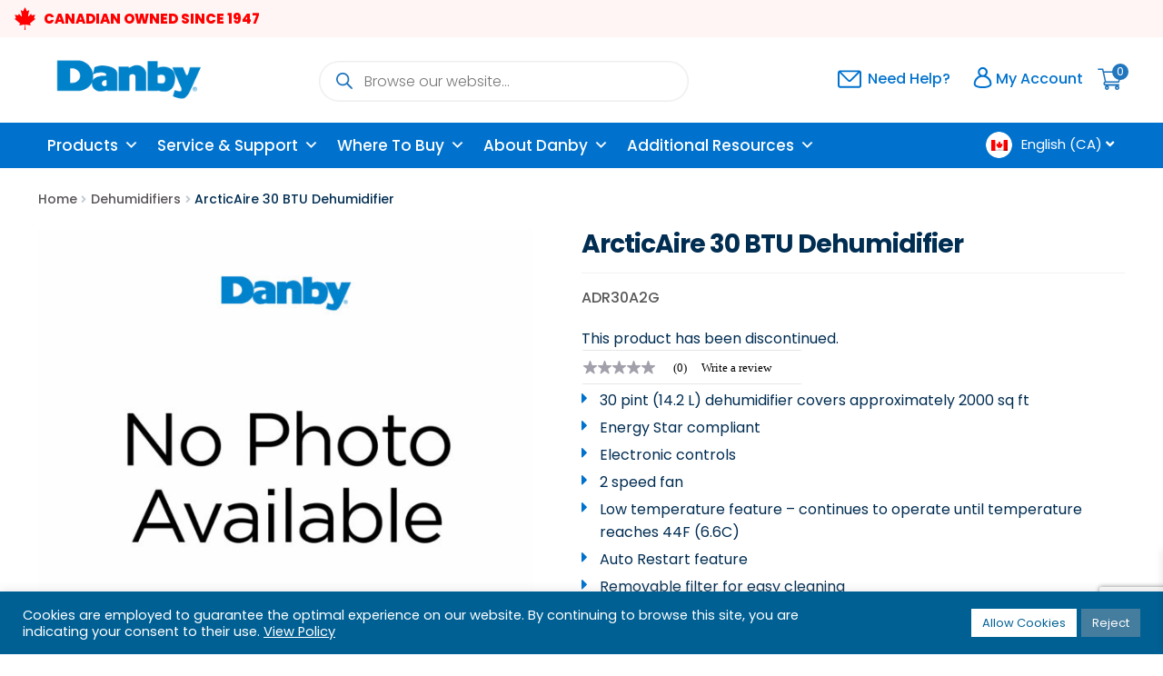

--- FILE ---
content_type: text/html; charset=UTF-8
request_url: https://www.danby.com/products/dehumidifiers/adr30a2g/
body_size: 45024
content:
<!doctype html>
<html lang="en-CA">
<head>
<meta charset="UTF-8">
<script>
var gform;gform||(document.addEventListener("gform_main_scripts_loaded",function(){gform.scriptsLoaded=!0}),document.addEventListener("gform/theme/scripts_loaded",function(){gform.themeScriptsLoaded=!0}),window.addEventListener("DOMContentLoaded",function(){gform.domLoaded=!0}),gform={domLoaded:!1,scriptsLoaded:!1,themeScriptsLoaded:!1,isFormEditor:()=>"function"==typeof InitializeEditor,callIfLoaded:function(o){return!(!gform.domLoaded||!gform.scriptsLoaded||!gform.themeScriptsLoaded&&!gform.isFormEditor()||(gform.isFormEditor()&&console.warn("The use of gform.initializeOnLoaded() is deprecated in the form editor context and will be removed in Gravity Forms 3.1."),o(),0))},initializeOnLoaded:function(o){gform.callIfLoaded(o)||(document.addEventListener("gform_main_scripts_loaded",()=>{gform.scriptsLoaded=!0,gform.callIfLoaded(o)}),document.addEventListener("gform/theme/scripts_loaded",()=>{gform.themeScriptsLoaded=!0,gform.callIfLoaded(o)}),window.addEventListener("DOMContentLoaded",()=>{gform.domLoaded=!0,gform.callIfLoaded(o)}))},hooks:{action:{},filter:{}},addAction:function(o,r,e,t){gform.addHook("action",o,r,e,t)},addFilter:function(o,r,e,t){gform.addHook("filter",o,r,e,t)},doAction:function(o){gform.doHook("action",o,arguments)},applyFilters:function(o){return gform.doHook("filter",o,arguments)},removeAction:function(o,r){gform.removeHook("action",o,r)},removeFilter:function(o,r,e){gform.removeHook("filter",o,r,e)},addHook:function(o,r,e,t,n){null==gform.hooks[o][r]&&(gform.hooks[o][r]=[]);var d=gform.hooks[o][r];null==n&&(n=r+"_"+d.length),gform.hooks[o][r].push({tag:n,callable:e,priority:t=null==t?10:t})},doHook:function(r,o,e){var t;if(e=Array.prototype.slice.call(e,1),null!=gform.hooks[r][o]&&((o=gform.hooks[r][o]).sort(function(o,r){return o.priority-r.priority}),o.forEach(function(o){"function"!=typeof(t=o.callable)&&(t=window[t]),"action"==r?t.apply(null,e):e[0]=t.apply(null,e)})),"filter"==r)return e[0]},removeHook:function(o,r,t,n){var e;null!=gform.hooks[o][r]&&(e=(e=gform.hooks[o][r]).filter(function(o,r,e){return!!(null!=n&&n!=o.tag||null!=t&&t!=o.priority)}),gform.hooks[o][r]=e)}});
</script>

<meta name="viewport" content="width=device-width, initial-scale=1">
<link rel="profile" href="http://gmpg.org/xfn/11">
<link rel="pingback" href="https://www.danby.com/xmlrpc.php">
<!-- Google Tag Manager -->
<script>(function(w,d,s,l,i){w[l]=w[l]||[];w[l].push({'gtm.start':
new Date().getTime(),event:'gtm.js'});var f=d.getElementsByTagName(s)[0],
j=d.createElement(s),dl=l!='dataLayer'?'&l='+l:'';j.async=true;j.src=
'https://www.googletagmanager.com/gtm.js?id='+i+dl;f.parentNode.insertBefore(j,f);
})(window,document,'script','dataLayer','GTM-MSQQNWLJ');</script>
<!-- End Google Tag Manager -->
<link rel="stylesheet" href="https://www.danby.com/wp-content/themes/danby-child/assets/css/bootstrap.min.css" type="text/css" />
<script src="https://www.google.com/recaptcha/api.js" async defer></script>

<script src="https://www.danby.com/wp-content/themes/danby-child/assets/js/jquery.js"></script>
<script src="https://www.danby.com/wp-content/themes/danby-child/assets/js/bootstrap.min.js"></script>
<script src="https://www.danby.com/wp-content/themes/danby-child/assets/js/owl.carousel.js"></script>
<script src="https://www.danby.com/wp-content/themes/danby-child/assets/js/tabs.js"></script>
<link rel="stylesheet" href="https://www.danby.com/wp-content/themes/danby-child/assets/css/owl.carousel.min.css" type="text/css" />
<meta name="facebook-domain-verification" content="sf2utpli50lehyd106ahg8pwfy1vh7" />

<meta name='robots' content='index, follow, max-image-preview:large, max-snippet:-1, max-video-preview:-1' />
	<style>img:is([sizes="auto" i], [sizes^="auto," i]) { contain-intrinsic-size: 3000px 1500px }</style>
	
	<!-- This site is optimized with the Yoast SEO plugin v26.7 - https://yoast.com/wordpress/plugins/seo/ -->
	<title>ArcticAire 30 BTU Dehumidifier - ADR30A2G | Danby Canada</title>
	<meta name="description" content="You can improve your comfort and health with this quiet and sleek 30 pint (14.2 litre) dehumidifier. The Energy Star-compliant unit is designed to operate effectively in areas of up to 2,000 square feet. The electronic controls make it easy to set the two-speed fan while the low-temperature device enables it to operate until the temperature reaches 6.6C (44F). The model&#039;s direct-drain system is perfect for continuous use while cleaning is as easy as pie due to the removable filter. This quiet appliance also comes with an automatic restart component and the built-in castors make it ideal for moving from room to room. The dehumidifier comes with a satisfying 24-month warranty on parts and labor." />
	<link rel="canonical" href="https://www.danby.com/products/dehumidifiers/adr30a2g/" />
	<meta property="og:locale" content="en_US" />
	<meta property="og:type" content="article" />
	<meta property="og:title" content="ArcticAire 30 BTU Dehumidifier - ADR30A2G | Danby Canada" />
	<meta property="og:description" content="You can improve your comfort and health with this quiet and sleek 30 pint (14.2 litre) dehumidifier. The Energy Star-compliant unit is designed to operate effectively in areas of up to 2,000 square feet. The electronic controls make it easy to set the two-speed fan while the low-temperature device enables it to operate until the temperature reaches 6.6C (44F). The model&#039;s direct-drain system is perfect for continuous use while cleaning is as easy as pie due to the removable filter. This quiet appliance also comes with an automatic restart component and the built-in castors make it ideal for moving from room to room. The dehumidifier comes with a satisfying 24-month warranty on parts and labor." />
	<meta property="og:url" content="https://www.danby.com/products/dehumidifiers/adr30a2g/" />
	<meta property="og:site_name" content="Danby - Canada - English" />
	<meta property="article:publisher" content="https://www.facebook.com/DanbyAppliances" />
	<meta property="article:modified_time" content="2026-01-24T10:45:16+00:00" />
	<meta property="og:image" content="https://cdnweb.danby.com/wp-content/uploads/2022/03/14155931/Danby75Year_OG.png" />
	<meta property="og:image:width" content="1200" />
	<meta property="og:image:height" content="630" />
	<meta property="og:image:type" content="image/png" />
	<meta name="twitter:card" content="summary_large_image" />
	<meta name="twitter:site" content="@DanbyAppliance" />
	<script type="application/ld+json" class="yoast-schema-graph">{"@context":"https://schema.org","@graph":[{"@type":["WebPage","ItemPage"],"url":"https://www.danby.com/products/dehumidifiers/adr30a2g/","name":"ArcticAire 30 BTU Dehumidifier - ADR30A2G | Danby Canada","isPartOf":[],"datePublished":"2022-01-19T16:06:54+00:00","dateModified":"2026-01-24T10:45:16+00:00","description":"You can improve your comfort and health with this quiet and sleek 30 pint (14.2 litre) dehumidifier. The Energy Star-compliant unit is designed to operate effectively in areas of up to 2,000 square feet. The electronic controls make it easy to set the two-speed fan while the low-temperature device enables it to operate until the temperature reaches 6.6C (44F). The model's direct-drain system is perfect for continuous use while cleaning is as easy as pie due to the removable filter. This quiet appliance also comes with an automatic restart component and the built-in castors make it ideal for moving from room to room. The dehumidifier comes with a satisfying 24-month warranty on parts and labor.","breadcrumb":[],"inLanguage":"en-CA","potentialAction":[{"@type":"ReadAction","target":["https://www.danby.com/products/dehumidifiers/adr30a2g/"]}]},{"@type":"BreadcrumbList","itemListElement":[{"@type":"ListItem","position":1,"name":"Home","item":"https://www.danby.com/"},{"@type":"ListItem","position":2,"name":"Shop","item":"https://www.danby.com/shop/"},{"@type":"ListItem","position":3,"name":"ArcticAire 30 BTU Dehumidifier"}]},{"@type":"WebSite","url":"https://www.danby.com/","name":"Danby - Canada - English","description":"Leader in Refrigeration and Specialty Appliances","publisher":[],"potentialAction":[{"@type":"SearchAction","target":{"@type":"EntryPoint","urlTemplate":"https://www.danby.com/?s={search_term_string}"},"query-input":{"@type":"PropertyValueSpecification","valueRequired":true,"valueName":"search_term_string"}}],"inLanguage":"en-CA"},{"@type":"Organization","name":"Danby Appliances","url":"https://www.danby.com/","logo":{"@type":"ImageObject","inLanguage":"en-CA","url":"https://cdnweb.danby.com/wp-content/uploads/2023/02/07164231/WebsiteLogo.png","contentUrl":"https://cdnweb.danby.com/wp-content/uploads/2023/02/07164231/WebsiteLogo.png","width":980,"height":230,"caption":"Danby Appliances"},"image":[],"sameAs":["https://www.facebook.com/DanbyAppliances","https://x.com/DanbyAppliance","https://instagram.com/danbyappliances/","https://www.linkedin.com/company/danbyappliances","https://www.pinterest.ca/danbyappliances/","https://www.youtube.com/user/DanbyProducts","https://en.wikipedia.org/wiki/Danby_appliances"]}]}</script>
	<!-- / Yoast SEO plugin. -->


<link rel='dns-prefetch' href='//workforcenow.adp.com' />
<link rel='dns-prefetch' href='//libs.na.bambora.com' />
<link rel='dns-prefetch' href='//www.google.com' />
<link rel='dns-prefetch' href='//fonts.googleapis.com' />
<link rel="alternate" type="application/rss+xml" title="Danby - Canada - English &raquo; Feed" href="https://www.danby.com/feed/" />
<link rel="alternate" type="application/rss+xml" title="Danby - Canada - English &raquo; Comments Feed" href="https://www.danby.com/comments/feed/" />
<link rel="alternate" type="application/rss+xml" title="Danby - Canada - English &raquo; ArcticAire 30 BTU Dehumidifier Comments Feed" href="https://www.danby.com/products/dehumidifiers/adr30a2g/feed/" />
<link rel='stylesheet' id='font-awesome-5-compat-css' href='https://www.danby.com/wp-content/plugins/woocommerce-ajax-filters/berocket/assets/css/fontawesome4-compat.min.css?ver=6.8.3' media='all' />
<link rel='stylesheet' id='berocket_aapf_widget-style-css' href='https://www.danby.com/wp-content/plugins/woocommerce-ajax-filters/assets/frontend/css/fullmain.min.css?ver=3.1.9.6' media='all' />
<link rel='stylesheet' id='wp-block-library-css' href='https://www.danby.com/wp-includes/css/dist/block-library/style.min.css?ver=6.8.3' media='all' />
<style id='wp-block-library-theme-inline-css'>
.wp-block-audio :where(figcaption){color:#555;font-size:13px;text-align:center}.is-dark-theme .wp-block-audio :where(figcaption){color:#ffffffa6}.wp-block-audio{margin:0 0 1em}.wp-block-code{border:1px solid #ccc;border-radius:4px;font-family:Menlo,Consolas,monaco,monospace;padding:.8em 1em}.wp-block-embed :where(figcaption){color:#555;font-size:13px;text-align:center}.is-dark-theme .wp-block-embed :where(figcaption){color:#ffffffa6}.wp-block-embed{margin:0 0 1em}.blocks-gallery-caption{color:#555;font-size:13px;text-align:center}.is-dark-theme .blocks-gallery-caption{color:#ffffffa6}:root :where(.wp-block-image figcaption){color:#555;font-size:13px;text-align:center}.is-dark-theme :root :where(.wp-block-image figcaption){color:#ffffffa6}.wp-block-image{margin:0 0 1em}.wp-block-pullquote{border-bottom:4px solid;border-top:4px solid;color:currentColor;margin-bottom:1.75em}.wp-block-pullquote cite,.wp-block-pullquote footer,.wp-block-pullquote__citation{color:currentColor;font-size:.8125em;font-style:normal;text-transform:uppercase}.wp-block-quote{border-left:.25em solid;margin:0 0 1.75em;padding-left:1em}.wp-block-quote cite,.wp-block-quote footer{color:currentColor;font-size:.8125em;font-style:normal;position:relative}.wp-block-quote:where(.has-text-align-right){border-left:none;border-right:.25em solid;padding-left:0;padding-right:1em}.wp-block-quote:where(.has-text-align-center){border:none;padding-left:0}.wp-block-quote.is-large,.wp-block-quote.is-style-large,.wp-block-quote:where(.is-style-plain){border:none}.wp-block-search .wp-block-search__label{font-weight:700}.wp-block-search__button{border:1px solid #ccc;padding:.375em .625em}:where(.wp-block-group.has-background){padding:1.25em 2.375em}.wp-block-separator.has-css-opacity{opacity:.4}.wp-block-separator{border:none;border-bottom:2px solid;margin-left:auto;margin-right:auto}.wp-block-separator.has-alpha-channel-opacity{opacity:1}.wp-block-separator:not(.is-style-wide):not(.is-style-dots){width:100px}.wp-block-separator.has-background:not(.is-style-dots){border-bottom:none;height:1px}.wp-block-separator.has-background:not(.is-style-wide):not(.is-style-dots){height:2px}.wp-block-table{margin:0 0 1em}.wp-block-table td,.wp-block-table th{word-break:normal}.wp-block-table :where(figcaption){color:#555;font-size:13px;text-align:center}.is-dark-theme .wp-block-table :where(figcaption){color:#ffffffa6}.wp-block-video :where(figcaption){color:#555;font-size:13px;text-align:center}.is-dark-theme .wp-block-video :where(figcaption){color:#ffffffa6}.wp-block-video{margin:0 0 1em}:root :where(.wp-block-template-part.has-background){margin-bottom:0;margin-top:0;padding:1.25em 2.375em}
</style>
<style id='classic-theme-styles-inline-css'>
/*! This file is auto-generated */
.wp-block-button__link{color:#fff;background-color:#32373c;border-radius:9999px;box-shadow:none;text-decoration:none;padding:calc(.667em + 2px) calc(1.333em + 2px);font-size:1.125em}.wp-block-file__button{background:#32373c;color:#fff;text-decoration:none}
</style>
<link rel='stylesheet' id='storefront-gutenberg-blocks-css' href='https://www.danby.com/wp-content/themes/danby/assets/css/base/gutenberg-blocks.css?ver=6.8.3' media='all' />
<style id='storefront-gutenberg-blocks-inline-css'>

				.wp-block-button__link:not(.has-text-color) {
					color: #ffffff;
				}

				.wp-block-button__link:not(.has-text-color):hover,
				.wp-block-button__link:not(.has-text-color):focus,
				.wp-block-button__link:not(.has-text-color):active {
					color: #ffffff;
				}

				.wp-block-button__link:not(.has-background) {
					background-color: #0072ce;
				}

				.wp-block-button__link:not(.has-background):hover,
				.wp-block-button__link:not(.has-background):focus,
				.wp-block-button__link:not(.has-background):active {
					border-color: #0059b5;
					background-color: #0059b5;
				}

				.wp-block-quote footer,
				.wp-block-quote cite,
				.wp-block-quote__citation {
					color: #002d52;
				}

				.wp-block-pullquote cite,
				.wp-block-pullquote footer,
				.wp-block-pullquote__citation {
					color: #002d52;
				}

				.wp-block-image figcaption {
					color: #002d52;
				}

				.wp-block-separator.is-style-dots::before {
					color: #002d52;
				}

				.wp-block-file a.wp-block-file__button {
					color: #ffffff;
					background-color: #0072ce;
					border-color: #0072ce;
				}

				.wp-block-file a.wp-block-file__button:hover,
				.wp-block-file a.wp-block-file__button:focus,
				.wp-block-file a.wp-block-file__button:active {
					color: #ffffff;
					background-color: #0059b5;
				}

				.wp-block-code,
				.wp-block-preformatted pre {
					color: #002d52;
				}

				.wp-block-table:not( .has-background ):not( .is-style-stripes ) tbody tr:nth-child(2n) td {
					background-color: #fdfdfd;
				}

				.wp-block-cover .wp-block-cover__inner-container h1:not(.has-text-color),
				.wp-block-cover .wp-block-cover__inner-container h2:not(.has-text-color),
				.wp-block-cover .wp-block-cover__inner-container h3:not(.has-text-color),
				.wp-block-cover .wp-block-cover__inner-container h4:not(.has-text-color),
				.wp-block-cover .wp-block-cover__inner-container h5:not(.has-text-color),
				.wp-block-cover .wp-block-cover__inner-container h6:not(.has-text-color) {
					color: #002d52;
				}

				.wc-block-components-price-slider__range-input-progress,
				.rtl .wc-block-components-price-slider__range-input-progress {
					--range-color: #0072ce;
				}

				/* Target only IE11 */
				@media all and (-ms-high-contrast: none), (-ms-high-contrast: active) {
					.wc-block-components-price-slider__range-input-progress {
						background: #0072ce;
					}
				}

				.wc-block-components-button:not(.is-link) {
					background-color: #002d52;
					color: #ffffff;
				}

				.wc-block-components-button:not(.is-link):hover,
				.wc-block-components-button:not(.is-link):focus,
				.wc-block-components-button:not(.is-link):active {
					background-color: #001439;
					color: #ffffff;
				}

				.wc-block-components-button:not(.is-link):disabled {
					background-color: #002d52;
					color: #ffffff;
				}

				.wc-block-cart__submit-container {
					background-color: #ffffff;
				}

				.wc-block-cart__submit-container::before {
					color: rgba(220,220,220,0.5);
				}

				.wc-block-components-order-summary-item__quantity {
					background-color: #ffffff;
					border-color: #002d52;
					box-shadow: 0 0 0 2px #ffffff;
					color: #002d52;
				}
			
</style>
<style id='global-styles-inline-css'>
:root{--wp--preset--aspect-ratio--square: 1;--wp--preset--aspect-ratio--4-3: 4/3;--wp--preset--aspect-ratio--3-4: 3/4;--wp--preset--aspect-ratio--3-2: 3/2;--wp--preset--aspect-ratio--2-3: 2/3;--wp--preset--aspect-ratio--16-9: 16/9;--wp--preset--aspect-ratio--9-16: 9/16;--wp--preset--color--black: #000000;--wp--preset--color--cyan-bluish-gray: #abb8c3;--wp--preset--color--white: #ffffff;--wp--preset--color--pale-pink: #f78da7;--wp--preset--color--vivid-red: #cf2e2e;--wp--preset--color--luminous-vivid-orange: #ff6900;--wp--preset--color--luminous-vivid-amber: #fcb900;--wp--preset--color--light-green-cyan: #7bdcb5;--wp--preset--color--vivid-green-cyan: #00d084;--wp--preset--color--pale-cyan-blue: #8ed1fc;--wp--preset--color--vivid-cyan-blue: #0693e3;--wp--preset--color--vivid-purple: #9b51e0;--wp--preset--gradient--vivid-cyan-blue-to-vivid-purple: linear-gradient(135deg,rgba(6,147,227,1) 0%,rgb(155,81,224) 100%);--wp--preset--gradient--light-green-cyan-to-vivid-green-cyan: linear-gradient(135deg,rgb(122,220,180) 0%,rgb(0,208,130) 100%);--wp--preset--gradient--luminous-vivid-amber-to-luminous-vivid-orange: linear-gradient(135deg,rgba(252,185,0,1) 0%,rgba(255,105,0,1) 100%);--wp--preset--gradient--luminous-vivid-orange-to-vivid-red: linear-gradient(135deg,rgba(255,105,0,1) 0%,rgb(207,46,46) 100%);--wp--preset--gradient--very-light-gray-to-cyan-bluish-gray: linear-gradient(135deg,rgb(238,238,238) 0%,rgb(169,184,195) 100%);--wp--preset--gradient--cool-to-warm-spectrum: linear-gradient(135deg,rgb(74,234,220) 0%,rgb(151,120,209) 20%,rgb(207,42,186) 40%,rgb(238,44,130) 60%,rgb(251,105,98) 80%,rgb(254,248,76) 100%);--wp--preset--gradient--blush-light-purple: linear-gradient(135deg,rgb(255,206,236) 0%,rgb(152,150,240) 100%);--wp--preset--gradient--blush-bordeaux: linear-gradient(135deg,rgb(254,205,165) 0%,rgb(254,45,45) 50%,rgb(107,0,62) 100%);--wp--preset--gradient--luminous-dusk: linear-gradient(135deg,rgb(255,203,112) 0%,rgb(199,81,192) 50%,rgb(65,88,208) 100%);--wp--preset--gradient--pale-ocean: linear-gradient(135deg,rgb(255,245,203) 0%,rgb(182,227,212) 50%,rgb(51,167,181) 100%);--wp--preset--gradient--electric-grass: linear-gradient(135deg,rgb(202,248,128) 0%,rgb(113,206,126) 100%);--wp--preset--gradient--midnight: linear-gradient(135deg,rgb(2,3,129) 0%,rgb(40,116,252) 100%);--wp--preset--font-size--small: 14px;--wp--preset--font-size--medium: 23px;--wp--preset--font-size--large: 26px;--wp--preset--font-size--x-large: 42px;--wp--preset--font-size--normal: 16px;--wp--preset--font-size--huge: 37px;--wp--preset--spacing--20: 0.44rem;--wp--preset--spacing--30: 0.67rem;--wp--preset--spacing--40: 1rem;--wp--preset--spacing--50: 1.5rem;--wp--preset--spacing--60: 2.25rem;--wp--preset--spacing--70: 3.38rem;--wp--preset--spacing--80: 5.06rem;--wp--preset--shadow--natural: 6px 6px 9px rgba(0, 0, 0, 0.2);--wp--preset--shadow--deep: 12px 12px 50px rgba(0, 0, 0, 0.4);--wp--preset--shadow--sharp: 6px 6px 0px rgba(0, 0, 0, 0.2);--wp--preset--shadow--outlined: 6px 6px 0px -3px rgba(255, 255, 255, 1), 6px 6px rgba(0, 0, 0, 1);--wp--preset--shadow--crisp: 6px 6px 0px rgba(0, 0, 0, 1);}:where(.is-layout-flex){gap: 0.5em;}:where(.is-layout-grid){gap: 0.5em;}body .is-layout-flex{display: flex;}.is-layout-flex{flex-wrap: wrap;align-items: center;}.is-layout-flex > :is(*, div){margin: 0;}body .is-layout-grid{display: grid;}.is-layout-grid > :is(*, div){margin: 0;}:where(.wp-block-columns.is-layout-flex){gap: 2em;}:where(.wp-block-columns.is-layout-grid){gap: 2em;}:where(.wp-block-post-template.is-layout-flex){gap: 1.25em;}:where(.wp-block-post-template.is-layout-grid){gap: 1.25em;}.has-black-color{color: var(--wp--preset--color--black) !important;}.has-cyan-bluish-gray-color{color: var(--wp--preset--color--cyan-bluish-gray) !important;}.has-white-color{color: var(--wp--preset--color--white) !important;}.has-pale-pink-color{color: var(--wp--preset--color--pale-pink) !important;}.has-vivid-red-color{color: var(--wp--preset--color--vivid-red) !important;}.has-luminous-vivid-orange-color{color: var(--wp--preset--color--luminous-vivid-orange) !important;}.has-luminous-vivid-amber-color{color: var(--wp--preset--color--luminous-vivid-amber) !important;}.has-light-green-cyan-color{color: var(--wp--preset--color--light-green-cyan) !important;}.has-vivid-green-cyan-color{color: var(--wp--preset--color--vivid-green-cyan) !important;}.has-pale-cyan-blue-color{color: var(--wp--preset--color--pale-cyan-blue) !important;}.has-vivid-cyan-blue-color{color: var(--wp--preset--color--vivid-cyan-blue) !important;}.has-vivid-purple-color{color: var(--wp--preset--color--vivid-purple) !important;}.has-black-background-color{background-color: var(--wp--preset--color--black) !important;}.has-cyan-bluish-gray-background-color{background-color: var(--wp--preset--color--cyan-bluish-gray) !important;}.has-white-background-color{background-color: var(--wp--preset--color--white) !important;}.has-pale-pink-background-color{background-color: var(--wp--preset--color--pale-pink) !important;}.has-vivid-red-background-color{background-color: var(--wp--preset--color--vivid-red) !important;}.has-luminous-vivid-orange-background-color{background-color: var(--wp--preset--color--luminous-vivid-orange) !important;}.has-luminous-vivid-amber-background-color{background-color: var(--wp--preset--color--luminous-vivid-amber) !important;}.has-light-green-cyan-background-color{background-color: var(--wp--preset--color--light-green-cyan) !important;}.has-vivid-green-cyan-background-color{background-color: var(--wp--preset--color--vivid-green-cyan) !important;}.has-pale-cyan-blue-background-color{background-color: var(--wp--preset--color--pale-cyan-blue) !important;}.has-vivid-cyan-blue-background-color{background-color: var(--wp--preset--color--vivid-cyan-blue) !important;}.has-vivid-purple-background-color{background-color: var(--wp--preset--color--vivid-purple) !important;}.has-black-border-color{border-color: var(--wp--preset--color--black) !important;}.has-cyan-bluish-gray-border-color{border-color: var(--wp--preset--color--cyan-bluish-gray) !important;}.has-white-border-color{border-color: var(--wp--preset--color--white) !important;}.has-pale-pink-border-color{border-color: var(--wp--preset--color--pale-pink) !important;}.has-vivid-red-border-color{border-color: var(--wp--preset--color--vivid-red) !important;}.has-luminous-vivid-orange-border-color{border-color: var(--wp--preset--color--luminous-vivid-orange) !important;}.has-luminous-vivid-amber-border-color{border-color: var(--wp--preset--color--luminous-vivid-amber) !important;}.has-light-green-cyan-border-color{border-color: var(--wp--preset--color--light-green-cyan) !important;}.has-vivid-green-cyan-border-color{border-color: var(--wp--preset--color--vivid-green-cyan) !important;}.has-pale-cyan-blue-border-color{border-color: var(--wp--preset--color--pale-cyan-blue) !important;}.has-vivid-cyan-blue-border-color{border-color: var(--wp--preset--color--vivid-cyan-blue) !important;}.has-vivid-purple-border-color{border-color: var(--wp--preset--color--vivid-purple) !important;}.has-vivid-cyan-blue-to-vivid-purple-gradient-background{background: var(--wp--preset--gradient--vivid-cyan-blue-to-vivid-purple) !important;}.has-light-green-cyan-to-vivid-green-cyan-gradient-background{background: var(--wp--preset--gradient--light-green-cyan-to-vivid-green-cyan) !important;}.has-luminous-vivid-amber-to-luminous-vivid-orange-gradient-background{background: var(--wp--preset--gradient--luminous-vivid-amber-to-luminous-vivid-orange) !important;}.has-luminous-vivid-orange-to-vivid-red-gradient-background{background: var(--wp--preset--gradient--luminous-vivid-orange-to-vivid-red) !important;}.has-very-light-gray-to-cyan-bluish-gray-gradient-background{background: var(--wp--preset--gradient--very-light-gray-to-cyan-bluish-gray) !important;}.has-cool-to-warm-spectrum-gradient-background{background: var(--wp--preset--gradient--cool-to-warm-spectrum) !important;}.has-blush-light-purple-gradient-background{background: var(--wp--preset--gradient--blush-light-purple) !important;}.has-blush-bordeaux-gradient-background{background: var(--wp--preset--gradient--blush-bordeaux) !important;}.has-luminous-dusk-gradient-background{background: var(--wp--preset--gradient--luminous-dusk) !important;}.has-pale-ocean-gradient-background{background: var(--wp--preset--gradient--pale-ocean) !important;}.has-electric-grass-gradient-background{background: var(--wp--preset--gradient--electric-grass) !important;}.has-midnight-gradient-background{background: var(--wp--preset--gradient--midnight) !important;}.has-small-font-size{font-size: var(--wp--preset--font-size--small) !important;}.has-medium-font-size{font-size: var(--wp--preset--font-size--medium) !important;}.has-large-font-size{font-size: var(--wp--preset--font-size--large) !important;}.has-x-large-font-size{font-size: var(--wp--preset--font-size--x-large) !important;}
:where(.wp-block-post-template.is-layout-flex){gap: 1.25em;}:where(.wp-block-post-template.is-layout-grid){gap: 1.25em;}
:where(.wp-block-columns.is-layout-flex){gap: 2em;}:where(.wp-block-columns.is-layout-grid){gap: 2em;}
:root :where(.wp-block-pullquote){font-size: 1.5em;line-height: 1.6;}
</style>
<link rel='stylesheet' id='apss-font-awesome-five-css' href='https://www.danby.com/wp-content/plugins/accesspress-social-share/css/fontawesome-all.css?ver=4.5.6' media='all' />
<link rel='stylesheet' id='apss-frontend-css-css' href='https://www.danby.com/wp-content/plugins/accesspress-social-share/css/frontend.css?ver=4.5.6' media='all' />
<link rel='stylesheet' id='apss-font-opensans-css' href='//fonts.googleapis.com/css?family=Open+Sans&#038;ver=6.8.3' media='all' />
<link rel='stylesheet' id='acoplw-style-css' href='https://www.danby.com/wp-content/plugins/aco-product-labels-for-woocommerce/includes/../assets/css/frontend.css?ver=1.5.13' media='all' />
<link rel='stylesheet' id='cookie-law-info-css' href='https://www.danby.com/wp-content/plugins/cookie-law-info/legacy/public/css/cookie-law-info-public.css?ver=3.3.9.1' media='all' />
<link rel='stylesheet' id='cookie-law-info-gdpr-css' href='https://www.danby.com/wp-content/plugins/cookie-law-info/legacy/public/css/cookie-law-info-gdpr.css?ver=3.3.9.1' media='all' />
<link rel='stylesheet' id='email-subscribers-css' href='https://www.danby.com/wp-content/plugins/email-subscribers/lite/public/css/email-subscribers-public.css?ver=5.9.14' media='all' />
<style id='woocommerce-inline-inline-css'>
.woocommerce form .form-row .required { visibility: visible; }
</style>
<link rel='stylesheet' id='wpsl-styles-css' href='https://www.danby.com/wp-content/plugins/wp-store-locator/css/styles.min.css?ver=2.2.261' media='all' />
<link rel='stylesheet' id='in8sync-customization-css-css' href='https://www.danby.com/wp-content/plugins/in8sync-customization/css/styles.css?ver=6.8.3' media='all' />
<link rel='stylesheet' id='wwpp_single_product_page_css-css' href='https://www.danby.com/wp-content/plugins/woocommerce-wholesale-prices-premium/css/wwpp-single-product-page.css?ver=1.30.2' media='all' />
<link rel='stylesheet' id='megamenu-css' href='https://www.danby.com/wp-content/uploads/maxmegamenu/style.css?ver=cb0a7e' media='all' />
<link rel='stylesheet' id='dashicons-css' href='https://www.danby.com/wp-includes/css/dashicons.min.css?ver=6.8.3' media='all' />
<style id='dashicons-inline-css'>
[data-font="Dashicons"]:before {font-family: 'Dashicons' !important;content: attr(data-icon) !important;speak: none !important;font-weight: normal !important;font-variant: normal !important;text-transform: none !important;line-height: 1 !important;font-style: normal !important;-webkit-font-smoothing: antialiased !important;-moz-osx-font-smoothing: grayscale !important;}
</style>
<link rel='stylesheet' id='fancybox-css' href='https://www.danby.com/wp-content/plugins/twist/assets/css/jquery.fancybox.min.css?ver=3.5.8' media='all' />
<link rel='stylesheet' id='slick-theme-css' href='https://www.danby.com/wp-content/plugins/twist/assets/css/slick-theme.css?ver=6.8.3' media='all' />
<link rel='stylesheet' id='slick-css' href='https://www.danby.com/wp-content/plugins/twist/assets/css/slick.css?ver=6.8.3' media='all' />
<link rel='stylesheet' id='wpgs-css' href='https://www.danby.com/wp-content/plugins/twist/assets/css/wpgs-style.css?ver=3.5.8' media='all' />
<style id='wpgs-inline-css'>
.fancybox-thumbs{
				width:115px;
			}
			.fancybox-thumbs__list a{
				 max-width: calc(100% - 4px);
				 margin:3px;
			} 

			.thumbnail_image{
				border: 1px solid #fff !important;
			}
			.thumbnail_image.slick-current{
				border: 1px solid #ebf6ff!important;
				box-shadow: 0px 0px 3px 0px #ebf6ff;
			}

			
                 .wpgs-wrapper .slick-prev:before, .wpgs-wrapper .slick-next:before,.wpgs-image button:not(.toggle){

				color: #0072ce;
				}
                .wpgs-wrapper .slick-prev,.wpgs-wrapper .slick-next{
				background: #ffffff !important;

				}

				.woocommerce-product-gallery__lightbox {
					 background: #0072ce;
					 color: #fff;
				}

				.fancybox-bg,.fancybox-button{
					background: rgba(0,44,81,0.65);
				}
				.fancybox-caption__body,.fancybox-infobar{
					 color: #fff;
				}

				.thumbnail_image{
					margin: 3px;
				}
				
				.arrow-next:before,
				.slick-next:before{
				content: '\e804';
				}
				.arrow-prev:before,
				.slick-prev:before{
				content: '\e805';
				}
				[dir='rtl'] .slick-next:before {
					content: '\e805';
				}
				[dir='rtl'] .slick-prev:before {
					content: '\e804';
				}
				
</style>
<link rel='stylesheet' id='brands-styles-css' href='https://www.danby.com/wp-content/plugins/woocommerce/assets/css/brands.css?ver=10.0.4' media='all' />
<link rel='stylesheet' id='dgwt-wcas-style-css' href='https://www.danby.com/wp-content/plugins/ajax-search-for-woocommerce-premium/assets/css/style.min.css?ver=1.32.2' media='all' />
<link rel='stylesheet' id='xoo-wsc-fonts-css' href='https://www.danby.com/wp-content/plugins/side-cart-woocommerce/assets/css/xoo-wsc-fonts.css?ver=2.7.2' media='all' />
<link rel='stylesheet' id='xoo-wsc-style-css' href='https://www.danby.com/wp-content/plugins/side-cart-woocommerce/assets/css/xoo-wsc-style.css?ver=2.7.2' media='all' />
<style id='xoo-wsc-style-inline-css'>




.xoo-wsc-ft-buttons-cont a.xoo-wsc-ft-btn, .xoo-wsc-container .xoo-wsc-btn {
	background-color: #0072ce;
	color: #ffffff;
	border: 1px solid #ffffff;
	padding: 10px 40px;
}

.xoo-wsc-ft-buttons-cont a.xoo-wsc-ft-btn:hover, .xoo-wsc-container .xoo-wsc-btn:hover {
	background-color: #ffffff;
	color: #000000;
	border: 1px solid #000000;
}

 

.xoo-wsc-footer{
	background-color: #ffffff;
	color: #000000;
	padding: 10px 20px;
	box-shadow: 0 -5px 10px #0000001a;
}

.xoo-wsc-footer, .xoo-wsc-footer a, .xoo-wsc-footer .amount{
	font-size: 15px;
}

.xoo-wsc-btn .amount{
	color: #ffffff}

.xoo-wsc-btn:hover .amount{
	color: #000000;
}

.xoo-wsc-ft-buttons-cont{
	grid-template-columns: auto;
}

.xoo-wsc-basket{
	bottom: 12px;
	right: 12px;
	background-color: #ffffff;
	color: #2176bd;
	box-shadow: 0 1px 4px 0;
	border-radius: 50%;
	display: none;
	width: 60px;
	height: 60px;
}


@media only screen and (max-width: 600px) {
	.xoo-wsc-basket, .xoo-wsc-basket[style*='block']  {
		display: none!important;
	}
}


.xoo-wsc-bki{
	font-size: 28px}

.xoo-wsc-items-count{
	top: -9px;
	left: -8px;
}

.xoo-wsc-items-count, .xoo-wsch-items-count{
	background-color: #2176bd;
	color: #ffffff;
}

.xoo-wsc-container, .xoo-wsc-slider{
	max-width: 320px;
	right: -320px;
	top: 0;bottom: 0;
	bottom: 0;
	font-family: }


.xoo-wsc-cart-active .xoo-wsc-container, .xoo-wsc-slider-active .xoo-wsc-slider{
	right: 0;
}


.xoo-wsc-cart-active .xoo-wsc-basket{
	right: 320px;
}

.xoo-wsc-slider{
	right: -320px;
}

span.xoo-wsch-close {
    font-size: 16px;
}

	.xoo-wsch-top{
		justify-content: center;
	}
	span.xoo-wsch-close {
	    right: 10px;
	}

.xoo-wsch-text{
	font-size: 20px;
}

.xoo-wsc-header{
	color: #000000;
	background-color: #ffffff;
	border-bottom: 2px solid #eee;
	padding: 15px 15px;
}


.xoo-wsc-body{
	background-color: #ffffff;
}

.xoo-wsc-products:not(.xoo-wsc-pattern-card), .xoo-wsc-products:not(.xoo-wsc-pattern-card) span.amount, .xoo-wsc-products:not(.xoo-wsc-pattern-card) a{
	font-size: 16px;
	color: #000000;
}

.xoo-wsc-products:not(.xoo-wsc-pattern-card) .xoo-wsc-product{
	padding: 20px 15px;
	margin: 0;
	border-radius: 5px;
	box-shadow: 0 2px 2px #00000005;
	background-color: #ffffff;
}

.xoo-wsc-sum-col{
	justify-content: center;
}


/** Shortcode **/
.xoo-wsc-sc-count{
	background-color: #2176bd;
	color: #ffffff;
}

.xoo-wsc-sc-bki{
	font-size: 30px;
	color: #2176bd;
}
.xoo-wsc-sc-cont{
	color: #2176bd;
}


.xoo-wsc-product dl.variation {
	display: block;
}


.xoo-wsc-product-cont{
	padding: 10px 10px;
}

.xoo-wsc-products:not(.xoo-wsc-pattern-card) .xoo-wsc-img-col{
	width: 30%;
}

.xoo-wsc-pattern-card .xoo-wsc-img-col img{
	max-width: 100%;
	height: auto;
}

.xoo-wsc-products:not(.xoo-wsc-pattern-card) .xoo-wsc-sum-col{
	width: 70%;
}

.xoo-wsc-pattern-card .xoo-wsc-product-cont{
	width: 50% 
}

@media only screen and (max-width: 600px) {
	.xoo-wsc-pattern-card .xoo-wsc-product-cont  {
		width: 50%;
	}
}


.xoo-wsc-pattern-card .xoo-wsc-product{
	border: 0;
	box-shadow: 0px 10px 15px -12px #0000001a;
}


.xoo-wsc-sm-front{
	background-color: #eee;
}
.xoo-wsc-pattern-card, .xoo-wsc-sm-front{
	border-bottom-left-radius: 5px;
	border-bottom-right-radius: 5px;
}
.xoo-wsc-pattern-card, .xoo-wsc-img-col img, .xoo-wsc-img-col, .xoo-wsc-sm-back-cont{
	border-top-left-radius: 5px;
	border-top-right-radius: 5px;
}
.xoo-wsc-sm-back{
	background-color: #fff;
}
.xoo-wsc-pattern-card, .xoo-wsc-pattern-card a, .xoo-wsc-pattern-card .amount{
	font-size: 16px;
}

.xoo-wsc-sm-front, .xoo-wsc-sm-front a, .xoo-wsc-sm-front .amount{
	color: #000;
}

.xoo-wsc-sm-back, .xoo-wsc-sm-back a, .xoo-wsc-sm-back .amount{
	color: #000;
}


.magictime {
    animation-duration: 0.5s;
}



span.xoo-wsch-items-count{
	height: 20px;
	line-height: 20px;
	width: 20px;
}

span.xoo-wsch-icon{
	font-size: 30px
}

.xoo-wsc-smr-del{
	font-size: 16px
}
</style>
<link rel='stylesheet' id='danby-child-style-css' href='https://www.danby.com/wp-content/themes/danby-child/style.css?ver=3.7.0.1623652519' media='all' />
<link rel='stylesheet' id='storefront-style-css' href='https://www.danby.com/wp-content/themes/danby/style.css?ver=6.8.3' media='all' />
<style id='storefront-style-inline-css'>

			.main-navigation ul li a,
			.site-title a,
			ul.menu li a,
			.site-branding h1 a,
			button.menu-toggle,
			button.menu-toggle:hover,
			.handheld-navigation .dropdown-toggle {
				color: #0072ce;
			}

			button.menu-toggle,
			button.menu-toggle:hover {
				border-color: #0072ce;
			}

			.main-navigation ul li a:hover,
			.main-navigation ul li:hover > a,
			.site-title a:hover,
			.site-header ul.menu li.current-menu-item > a {
				color: #41b3ff;
			}

			table:not( .has-background ) th {
				background-color: #f8f8f8;
			}

			table:not( .has-background ) tbody td {
				background-color: #fdfdfd;
			}

			table:not( .has-background ) tbody tr:nth-child(2n) td,
			fieldset,
			fieldset legend {
				background-color: #fbfbfb;
			}

			.site-header,
			.secondary-navigation ul ul,
			.main-navigation ul.menu > li.menu-item-has-children:after,
			.secondary-navigation ul.menu ul,
			.storefront-handheld-footer-bar,
			.storefront-handheld-footer-bar ul li > a,
			.storefront-handheld-footer-bar ul li.search .site-search,
			button.menu-toggle,
			button.menu-toggle:hover {
				background-color: #ffffff;
			}

			p.site-description,
			.site-header,
			.storefront-handheld-footer-bar {
				color: #002d52;
			}

			button.menu-toggle:after,
			button.menu-toggle:before,
			button.menu-toggle span:before {
				background-color: #0072ce;
			}

			h1, h2, h3, h4, h5, h6, .wc-block-grid__product-title {
				color: #002d52;
			}

			.widget h1 {
				border-bottom-color: #002d52;
			}

			body,
			.secondary-navigation a {
				color: #002d52;
			}

			.widget-area .widget a,
			.hentry .entry-header .posted-on a,
			.hentry .entry-header .post-author a,
			.hentry .entry-header .post-comments a,
			.hentry .entry-header .byline a {
				color: #053257;
			}

			a {
				color: #0072ce;
			}

			a:focus,
			button:focus,
			.button.alt:focus,
			input:focus,
			textarea:focus,
			input[type="button"]:focus,
			input[type="reset"]:focus,
			input[type="submit"]:focus,
			input[type="email"]:focus,
			input[type="tel"]:focus,
			input[type="url"]:focus,
			input[type="password"]:focus,
			input[type="search"]:focus {
				outline-color: #0072ce;
			}

			button, input[type="button"], input[type="reset"], input[type="submit"], .button, .widget a.button {
				background-color: #0072ce;
				border-color: #0072ce;
				color: #ffffff;
			}

			button:hover, input[type="button"]:hover, input[type="reset"]:hover, input[type="submit"]:hover, .button:hover, .widget a.button:hover {
				background-color: #0059b5;
				border-color: #0059b5;
				color: #ffffff;
			}

			button.alt, input[type="button"].alt, input[type="reset"].alt, input[type="submit"].alt, .button.alt, .widget-area .widget a.button.alt {
				background-color: #002d52;
				border-color: #002d52;
				color: #ffffff;
			}

			button.alt:hover, input[type="button"].alt:hover, input[type="reset"].alt:hover, input[type="submit"].alt:hover, .button.alt:hover, .widget-area .widget a.button.alt:hover {
				background-color: #001439;
				border-color: #001439;
				color: #ffffff;
			}

			.pagination .page-numbers li .page-numbers.current {
				background-color: #e6e6e6;
				color: #002348;
			}

			#comments .comment-list .comment-content .comment-text {
				background-color: #f8f8f8;
			}

			.site-footer {
				background-color: #ffffff;
				color: #002d52;
			}

			.site-footer a:not(.button):not(.components-button) {
				color: #000000;
			}

			.site-footer .storefront-handheld-footer-bar a:not(.button):not(.components-button) {
				color: #0072ce;
			}

			.site-footer h1, .site-footer h2, .site-footer h3, .site-footer h4, .site-footer h5, .site-footer h6, .site-footer .widget .widget-title, .site-footer .widget .widgettitle {
				color: #2176bd;
			}

			.page-template-template-homepage.has-post-thumbnail .type-page.has-post-thumbnail .entry-title {
				color: #002d52;
			}

			.page-template-template-homepage.has-post-thumbnail .type-page.has-post-thumbnail .entry-content {
				color: #002d52;
			}

			@media screen and ( min-width: 768px ) {
				.secondary-navigation ul.menu a:hover {
					color: #19466b;
				}

				.secondary-navigation ul.menu a {
					color: #002d52;
				}

				.main-navigation ul.menu ul.sub-menu,
				.main-navigation ul.nav-menu ul.children {
					background-color: #f0f0f0;
				}

				.site-header {
					border-bottom-color: #f0f0f0;
				}
			}
</style>
<link rel='stylesheet' id='storefront-icons-css' href='https://www.danby.com/wp-content/themes/danby/assets/css/base/icons.css?ver=6.8.3' media='all' />
<link rel='stylesheet' id='storefront-fonts-css' href='https://fonts.googleapis.com/css?family=Source+Sans+Pro%3A400%2C300%2C300italic%2C400italic%2C600%2C700%2C900&#038;subset=latin%2Clatin-ext&#038;ver=6.8.3' media='all' />
<link rel='stylesheet' id='recent-posts-widget-with-thumbnails-public-style-css' href='https://www.danby.com/wp-content/plugins/recent-posts-widget-with-thumbnails/public.css?ver=7.1.1' media='all' />
<style id='wcw-inlinecss-inline-css'>
 .widget_wpcategorieswidget ul.children{display:none;} .widget_wp_categories_widget{background:#fff; position:relative;}.widget_wp_categories_widget h2,.widget_wpcategorieswidget h2{color:#4a5f6d;font-size:20px;font-weight:400;margin:0 0 25px;line-height:24px;text-transform:uppercase}.widget_wp_categories_widget ul li,.widget_wpcategorieswidget ul li{font-size: 16px; margin: 0px; border-bottom: 1px dashed #f0f0f0; position: relative; list-style-type: none; line-height: 35px;}.widget_wp_categories_widget ul li:last-child,.widget_wpcategorieswidget ul li:last-child{border:none;}.widget_wp_categories_widget ul li a,.widget_wpcategorieswidget ul li a{display:inline-block;color:#007acc;transition:all .5s ease;-webkit-transition:all .5s ease;-ms-transition:all .5s ease;-moz-transition:all .5s ease;text-decoration:none;}.widget_wp_categories_widget ul li a:hover,.widget_wp_categories_widget ul li.active-cat a,.widget_wp_categories_widget ul li.active-cat span.post-count,.widget_wpcategorieswidget ul li a:hover,.widget_wpcategorieswidget ul li.active-cat a,.widget_wpcategorieswidget ul li.active-cat span.post-count{color:#ee546c}.widget_wp_categories_widget ul li span.post-count,.widget_wpcategorieswidget ul li span.post-count{height: 30px; min-width: 35px; text-align: center; background: #fff; color: #605f5f; border-radius: 5px; box-shadow: inset 2px 1px 3px rgba(0, 122, 204,.1); top: 0px; float: right; margin-top: 2px;}li.cat-item.cat-have-child > span.post-count{float:inherit;}li.cat-item.cat-item-7.cat-have-child { background: #f8f9fa; }li.cat-item.cat-have-child > span.post-count:before { content: "("; }li.cat-item.cat-have-child > span.post-count:after { content: ")"; }.cat-have-child.open-m-menu ul.children li { border-top: 1px solid #d8d8d8;border-bottom:none;}li.cat-item.cat-have-child:after{ position: absolute; right: 8px; top: 8px; background-image: url([data-uri]); content: ""; width: 18px; height: 18px;transform: rotate(270deg);}ul.children li.cat-item.cat-have-child:after{content:"";background-image: none;}.cat-have-child ul.children {display: none; z-index: 9; width: auto; position: relative; margin: 0px; padding: 0px; margin-top: 0px; padding-top: 10px; padding-bottom: 10px; list-style: none; text-align: left; background:  #f8f9fa; padding-left: 5px;}.widget_wp_categories_widget ul li ul.children li,.widget_wpcategorieswidget ul li ul.children li { border-bottom: 1px solid #fff; padding-right: 5px; }.cat-have-child.open-m-menu ul.children{display:block;}li.cat-item.cat-have-child.open-m-menu:after{transform: rotate(0deg);}.widget_wp_categories_widget > li.product_cat,.widget_wpcategorieswidget > li.product_cat {list-style: none;}.widget_wp_categories_widget > ul,.widget_wpcategorieswidget > ul {padding: 0px;}.widget_wp_categories_widget > ul li ul ,.widget_wpcategorieswidget > ul li ul {padding-left: 15px;} .wcwpro-list{padding: 0 15px;}
</style>
<link rel='stylesheet' id='tc-caf-pro-common-style-css' href='https://www.danby.com/wp-content/plugins/category-ajax-filter-pro/assets/css/common/common.css?ver=8.8.2.5' media='all' />
<link rel='stylesheet' id='berocket_compare_products_style-css' href='https://www.danby.com/wp-content/plugins/products-compare-for-woocommerce/css/products_compare.css?ver=3.6.2' media='all' />
<link rel='stylesheet' id='sv-wc-payment-gateway-payment-form-v5_11_6-css' href='https://www.danby.com/wp-content/plugins/woocommerce-gateway-beanstream/vendor/skyverge/wc-plugin-framework/woocommerce/payment-gateway/assets/css/frontend/sv-wc-payment-gateway-payment-form.min.css?ver=5.11.6' media='all' />
<link rel='stylesheet' id='wc-bambora-css' href='https://www.danby.com/wp-content/plugins/woocommerce-gateway-beanstream/assets/css/frontend/wc-bambora.min.css?ver=2.8.0' media='all' />
<link rel='stylesheet' id='storefront-woocommerce-style-css' href='https://www.danby.com/wp-content/themes/danby/assets/css/woocommerce/woocommerce.css?ver=6.8.3' media='all' />
<style id='storefront-woocommerce-style-inline-css'>
@font-face {
				font-family: star;
				src: url(https://www.danby.com/wp-content/plugins/woocommerce/assets/fonts//star.eot);
				src:
					url(https://www.danby.com/wp-content/plugins/woocommerce/assets/fonts//star.eot?#iefix) format("embedded-opentype"),
					url(https://www.danby.com/wp-content/plugins/woocommerce/assets/fonts//star.woff) format("woff"),
					url(https://www.danby.com/wp-content/plugins/woocommerce/assets/fonts//star.ttf) format("truetype"),
					url(https://www.danby.com/wp-content/plugins/woocommerce/assets/fonts//star.svg#star) format("svg");
				font-weight: 400;
				font-style: normal;
			}
			@font-face {
				font-family: WooCommerce;
				src: url(https://www.danby.com/wp-content/plugins/woocommerce/assets/fonts//WooCommerce.eot);
				src:
					url(https://www.danby.com/wp-content/plugins/woocommerce/assets/fonts//WooCommerce.eot?#iefix) format("embedded-opentype"),
					url(https://www.danby.com/wp-content/plugins/woocommerce/assets/fonts//WooCommerce.woff) format("woff"),
					url(https://www.danby.com/wp-content/plugins/woocommerce/assets/fonts//WooCommerce.ttf) format("truetype"),
					url(https://www.danby.com/wp-content/plugins/woocommerce/assets/fonts//WooCommerce.svg#WooCommerce) format("svg");
				font-weight: 400;
				font-style: normal;
			}

			a.cart-contents,
			.site-header-cart .widget_shopping_cart a {
				color: #0072ce;
			}

			a.cart-contents:hover,
			.site-header-cart .widget_shopping_cart a:hover,
			.site-header-cart:hover > li > a {
				color: #41b3ff;
			}

			table.cart td.product-remove,
			table.cart td.actions {
				border-top-color: #ffffff;
			}

			.storefront-handheld-footer-bar ul li.cart .count {
				background-color: #0072ce;
				color: #ffffff;
				border-color: #ffffff;
			}

			.woocommerce-tabs ul.tabs li.active a,
			ul.products li.product .price,
			.onsale,
			.wc-block-grid__product-onsale,
			.widget_search form:before,
			.widget_product_search form:before {
				color: #002d52;
			}

			.woocommerce-breadcrumb a,
			a.woocommerce-review-link,
			.product_meta a {
				color: #053257;
			}

			.wc-block-grid__product-onsale,
			.onsale {
				border-color: #002d52;
			}

			.star-rating span:before,
			.quantity .plus, .quantity .minus,
			p.stars a:hover:after,
			p.stars a:after,
			.star-rating span:before,
			#payment .payment_methods li input[type=radio]:first-child:checked+label:before {
				color: #0072ce;
			}

			.widget_price_filter .ui-slider .ui-slider-range,
			.widget_price_filter .ui-slider .ui-slider-handle {
				background-color: #0072ce;
			}

			.order_details {
				background-color: #f8f8f8;
			}

			.order_details > li {
				border-bottom: 1px dotted #e3e3e3;
			}

			.order_details:before,
			.order_details:after {
				background: -webkit-linear-gradient(transparent 0,transparent 0),-webkit-linear-gradient(135deg,#f8f8f8 33.33%,transparent 33.33%),-webkit-linear-gradient(45deg,#f8f8f8 33.33%,transparent 33.33%)
			}

			#order_review {
				background-color: #ffffff;
			}

			#payment .payment_methods > li .payment_box,
			#payment .place-order {
				background-color: #fafafa;
			}

			#payment .payment_methods > li:not(.woocommerce-notice) {
				background-color: #f5f5f5;
			}

			#payment .payment_methods > li:not(.woocommerce-notice):hover {
				background-color: #f0f0f0;
			}

			.woocommerce-pagination .page-numbers li .page-numbers.current {
				background-color: #e6e6e6;
				color: #002348;
			}

			.wc-block-grid__product-onsale,
			.onsale,
			.woocommerce-pagination .page-numbers li .page-numbers:not(.current) {
				color: #002d52;
			}

			p.stars a:before,
			p.stars a:hover~a:before,
			p.stars.selected a.active~a:before {
				color: #002d52;
			}

			p.stars.selected a.active:before,
			p.stars:hover a:before,
			p.stars.selected a:not(.active):before,
			p.stars.selected a.active:before {
				color: #0072ce;
			}

			.single-product div.product .woocommerce-product-gallery .woocommerce-product-gallery__trigger {
				background-color: #0072ce;
				color: #ffffff;
			}

			.single-product div.product .woocommerce-product-gallery .woocommerce-product-gallery__trigger:hover {
				background-color: #0059b5;
				border-color: #0059b5;
				color: #ffffff;
			}

			.button.added_to_cart:focus,
			.button.wc-forward:focus {
				outline-color: #0072ce;
			}

			.added_to_cart,
			.site-header-cart .widget_shopping_cart a.button,
			.wc-block-grid__products .wc-block-grid__product .wp-block-button__link {
				background-color: #0072ce;
				border-color: #0072ce;
				color: #ffffff;
			}

			.added_to_cart:hover,
			.site-header-cart .widget_shopping_cart a.button:hover,
			.wc-block-grid__products .wc-block-grid__product .wp-block-button__link:hover {
				background-color: #0059b5;
				border-color: #0059b5;
				color: #ffffff;
			}

			.added_to_cart.alt, .added_to_cart, .widget a.button.checkout {
				background-color: #002d52;
				border-color: #002d52;
				color: #ffffff;
			}

			.added_to_cart.alt:hover, .added_to_cart:hover, .widget a.button.checkout:hover {
				background-color: #001439;
				border-color: #001439;
				color: #ffffff;
			}

			.button.loading {
				color: #0072ce;
			}

			.button.loading:hover {
				background-color: #0072ce;
			}

			.button.loading:after {
				color: #ffffff;
			}

			@media screen and ( min-width: 768px ) {
				.site-header-cart .widget_shopping_cart,
				.site-header .product_list_widget li .quantity {
					color: #002d52;
				}

				.site-header-cart .widget_shopping_cart .buttons,
				.site-header-cart .widget_shopping_cart .total {
					background-color: #f5f5f5;
				}

				.site-header-cart .widget_shopping_cart {
					background-color: #f0f0f0;
				}
			}
				.storefront-product-pagination a {
					color: #002d52;
					background-color: #ffffff;
				}
				.storefront-sticky-add-to-cart {
					color: #002d52;
					background-color: #ffffff;
				}

				.storefront-sticky-add-to-cart a:not(.button) {
					color: #0072ce;
				}
</style>
<link rel='stylesheet' id='chld_thm_cfg_ext1-css' href='https://fonts.googleapis.com/css2?family=Poppins%3Aital%2Cwght%400%2C100%3B0%2C200%3B0%2C300%3B0%2C400%3B0%2C500%3B0%2C600%3B0%2C700%3B0%2C800%3B0%2C900%3B1%2C100%3B1%2C200%3B1%2C300%3B1%2C400%3B1%2C500%3B1%2C600%3B1%2C700%3B1%2C800%3B1%2C900&#038;display=swap&#038;ver=6.8.3' media='all' />
<link rel='stylesheet' id='storefront-child-style-css' href='https://www.danby.com/wp-content/themes/danby-child/style.css?ver=3.7.0.1623652519' media='all' />
<link rel='stylesheet' id='storefront-woocommerce-brands-style-css' href='https://www.danby.com/wp-content/themes/danby/assets/css/woocommerce/extensions/brands.css?ver=6.8.3' media='all' />
<!--n2css--><!--n2js--><script src="https://www.danby.com/wp-includes/js/jquery/jquery.min.js?ver=3.7.1" id="jquery-core-js"></script>
<script id="jquery-core-js-after">
jQuery(document).ready(function($){ jQuery('li.cat-item:has(ul.children)').addClass('cat-have-child'); jQuery('.cat-have-child').removeClass('open-m-menu');jQuery('li.cat-have-child > a').click(function(){window.location.href=jQuery(this).attr('href');return false;});jQuery('li.cat-have-child').click(function(){

		var li_parentdiv = jQuery(this).parent().parent().parent().attr('class');
			if(jQuery(this).hasClass('open-m-menu')){jQuery('.cat-have-child').removeClass('open-m-menu');}else{jQuery('.cat-have-child').removeClass('open-m-menu');jQuery(this).addClass('open-m-menu');}});});
</script>
<script src="https://www.danby.com/wp-includes/js/jquery/jquery-migrate.min.js?ver=3.4.1" id="jquery-migrate-js"></script>
<script id="acoplw-script-js-extra">
var acoplw_frontend_object = {"classname":"","enablejquery":"0"};
</script>
<script src="https://www.danby.com/wp-content/plugins/aco-product-labels-for-woocommerce/includes/../assets/js/frontend.js?ver=1.5.13" id="acoplw-script-js"></script>
<script id="cookie-law-info-js-extra">
var Cli_Data = {"nn_cookie_ids":[],"cookielist":[],"non_necessary_cookies":[],"ccpaEnabled":"","ccpaRegionBased":"","ccpaBarEnabled":"","strictlyEnabled":["necessary","obligatoire"],"ccpaType":"gdpr","js_blocking":"1","custom_integration":"","triggerDomRefresh":"","secure_cookies":""};
var cli_cookiebar_settings = {"animate_speed_hide":"500","animate_speed_show":"500","background":"#006094","border":"#b1a6a6c2","border_on":"","button_1_button_colour":"#ffffff","button_1_button_hover":"#cccccc","button_1_link_colour":"#006094","button_1_as_button":"1","button_1_new_win":"","button_2_button_colour":"#333","button_2_button_hover":"#292929","button_2_link_colour":"#ffffff","button_2_as_button":"","button_2_hidebar":"","button_3_button_colour":"#457d9e","button_3_button_hover":"#37647e","button_3_link_colour":"#ffffff","button_3_as_button":"1","button_3_new_win":"","button_4_button_colour":"#dedfe0","button_4_button_hover":"#b2b2b3","button_4_link_colour":"#ffffff","button_4_as_button":"","button_7_button_colour":"#61a229","button_7_button_hover":"#4e8221","button_7_link_colour":"#fff","button_7_as_button":"1","button_7_new_win":"","font_family":"inherit","header_fix":"","notify_animate_hide":"1","notify_animate_show":"","notify_div_id":"#cookie-law-info-bar","notify_position_horizontal":"right","notify_position_vertical":"bottom","scroll_close":"","scroll_close_reload":"","accept_close_reload":"","reject_close_reload":"","showagain_tab":"","showagain_background":"#fff","showagain_border":"#000","showagain_div_id":"#cookie-law-info-again","showagain_x_position":"100px","text":"#ffffff","show_once_yn":"","show_once":"10000","logging_on":"","as_popup":"","popup_overlay":"1","bar_heading_text":"","cookie_bar_as":"banner","popup_showagain_position":"bottom-right","widget_position":"left"};
var log_object = {"ajax_url":"https:\/\/www.danby.com\/wp-admin\/admin-ajax.php"};
</script>
<script src="https://www.danby.com/wp-content/plugins/cookie-law-info/legacy/public/js/cookie-law-info-public.js?ver=3.3.9.1" id="cookie-law-info-js"></script>
<script src="https://www.danby.com/wp-content/plugins/woocommerce/assets/js/jquery-blockui/jquery.blockUI.min.js?ver=2.7.0-wc.10.0.4" id="jquery-blockui-js" defer data-wp-strategy="defer"></script>
<script id="wc-add-to-cart-js-extra">
var wc_add_to_cart_params = {"ajax_url":"\/wp-admin\/admin-ajax.php","wc_ajax_url":"\/?wc-ajax=%%endpoint%%","i18n_view_cart":"View cart","cart_url":"https:\/\/www.danby.com\/shopping-cart\/","is_cart":"","cart_redirect_after_add":"no"};
</script>
<script src="https://www.danby.com/wp-content/plugins/woocommerce/assets/js/frontend/add-to-cart.min.js?ver=10.0.4" id="wc-add-to-cart-js" defer data-wp-strategy="defer"></script>
<script id="wc-single-product-js-extra">
var wc_single_product_params = {"i18n_required_rating_text":"Please select a rating","i18n_rating_options":["1 of 5 stars","2 of 5 stars","3 of 5 stars","4 of 5 stars","5 of 5 stars"],"i18n_product_gallery_trigger_text":"View full-screen image gallery","review_rating_required":"yes","flexslider":{"rtl":false,"animation":"slide","smoothHeight":true,"directionNav":false,"controlNav":"thumbnails","slideshow":false,"animationSpeed":500,"animationLoop":false,"allowOneSlide":false},"zoom_enabled":"","zoom_options":[],"photoswipe_enabled":"","photoswipe_options":{"shareEl":false,"closeOnScroll":false,"history":false,"hideAnimationDuration":0,"showAnimationDuration":0},"flexslider_enabled":""};
</script>
<script src="https://www.danby.com/wp-content/plugins/woocommerce/assets/js/frontend/single-product.min.js?ver=10.0.4" id="wc-single-product-js" defer data-wp-strategy="defer"></script>
<script src="https://www.danby.com/wp-content/plugins/woocommerce/assets/js/js-cookie/js.cookie.min.js?ver=2.1.4-wc.10.0.4" id="js-cookie-js" defer data-wp-strategy="defer"></script>
<script id="woocommerce-js-extra">
var woocommerce_params = {"ajax_url":"\/wp-admin\/admin-ajax.php","wc_ajax_url":"\/?wc-ajax=%%endpoint%%","i18n_password_show":"Show password","i18n_password_hide":"Hide password"};
</script>
<script src="https://www.danby.com/wp-content/plugins/woocommerce/assets/js/frontend/woocommerce.min.js?ver=10.0.4" id="woocommerce-js" defer data-wp-strategy="defer"></script>
<script src="https://www.danby.com/wp-content/plugins/in8sync-customization/js/scripts.js?ver=6.8.3" id="in8sync-customization-js-js"></script>
<script src="https://www.danby.com/wp-content/plugins/twist/assets/js/slick.min.js" id="slick-js"></script>
<script src="https://www.danby.com/wp-content/plugins/twist/assets/js/jquery.fancybox.min.js?ver=3.5.8" id="fancybox-js"></script>
<script src="https://www.danby.com/wp-content/plugins/twist/assets/js/imageZoom.js?ver=3.5.8" id="twist-imageZoom-js"></script>
<script id="tc-caf-frontend-scripts-pro-js-extra">
var tc_caf_ajax = {"ajax_url":"https:\/\/www.danby.com\/wp-admin\/admin-ajax.php","nonce":"ebf472e6df","plugin_path":"https:\/\/www.danby.com\/wp-content\/plugins\/category-ajax-filter-pro\/"};
var tc_caf_ajax = {"ajax_url":"https:\/\/www.danby.com\/wp-admin\/admin-ajax.php","nonce":"ebf472e6df","plugin_path":"https:\/\/www.danby.com\/wp-content\/plugins\/category-ajax-filter-pro\/"};
</script>
<script src="https://www.danby.com/wp-content/plugins/category-ajax-filter-pro/assets/js/script.js?ver=8.8.2.5" id="tc-caf-frontend-scripts-pro-js"></script>
<script src="https://www.danby.com/wp-content/plugins/products-compare-for-woocommerce/js/jquery.cookie.js?ver=3.6.2" id="berocket_jquery_cookie-js"></script>
<script id="berocket_compare_products_script-js-extra">
var the_compare_products_data = {"ajax_url":"https:\/\/www.danby.com\/wp-admin\/admin-ajax.php","user_func":{"before_load":"","after_load":"","before_remove":"","after_remove":"","custom_css":""},"home_url":"https:\/\/www.danby.com","hide_same":"Hide attributes with same values","show_same":"Show attributes with same values","hide_same_default":"","compare_selector":"#br_popup_1","toppadding":"0","is_compare_page":""};
</script>
<script src="https://www.danby.com/wp-content/plugins/products-compare-for-woocommerce/js/products_compare.js?ver=3.6.2" id="berocket_compare_products_script-js"></script>
<script src="https://www.danby.com/wp-content/plugins/products-compare-for-woocommerce/js/jquery.mousewheel.min.js?ver=3.6.2" id="jquery-mousewheel-js"></script>
<script src="https://libs.na.bambora.com/customcheckout/1/customcheckout.js?ver=2.8.0" id="bambora-custom-checkout-js"></script>
<link rel="https://api.w.org/" href="https://www.danby.com/wp-json/" /><link rel="alternate" title="JSON" type="application/json" href="https://www.danby.com/wp-json/wp/v2/product/5492" /><link rel="EditURI" type="application/rsd+xml" title="RSD" href="https://www.danby.com/xmlrpc.php?rsd" />
<link rel='shortlink' href='https://www.danby.com/?p=5492' />
<link rel="alternate" title="oEmbed (JSON)" type="application/json+oembed" href="https://www.danby.com/wp-json/oembed/1.0/embed?url=https%3A%2F%2Fwww.danby.com%2Fproducts%2Fdehumidifiers%2Fadr30a2g%2F" />
<link rel="alternate" title="oEmbed (XML)" type="text/xml+oembed" href="https://www.danby.com/wp-json/oembed/1.0/embed?url=https%3A%2F%2Fwww.danby.com%2Fproducts%2Fdehumidifiers%2Fadr30a2g%2F&#038;format=xml" />
<style>
                .lmp_load_more_button.br_lmp_button_settings .lmp_button:hover {
                    background-color: #9999ff!important;
                    color: #111111!important;
                }
                .lmp_load_more_button.br_lmp_prev_settings .lmp_button:hover {
                    background-color: #9999ff!important;
                    color: #111111!important;
                }li.product.lazy, .berocket_lgv_additional_data.lazy{opacity:0;}</style><style>.br_new_compare_block .br_left_table {background-color: #ffffff!important;}.br_new_compare_block .br_main_top table {background-color: #ffffff!important;}div.br_new_compare_block.br_full_size_popup {background-color: #ffffff!important;}
            div.br_new_compare .br_right_table tr td,
            div.br_new_compare .br_right_table tr th,
            div.br_new_compare .br_left_table,
            div.br_new_compare_block .br_top_table table th,
            div.br_new_compare_block .br_top_table table td {width: 200px!important;min-width: 200px!important;max-width: 200px!important;}
            div.br_new_compare div.br_right_table,
            div.br_top_table div.br_main_top,
            div.br_top_table div.br_opacity_top{margin-left: 200px!important;}div.br_new_compare_block .br_top_table .br_show_compare_dif {max-width: 200px!important;}div.br_new_compare_block .br_show_compare_dif {bottom: 0px!important;background-color: #eeeeee!important;}div.br_new_compare_block .br_show_compare_dif:hover {}div.br_new_compare_block .br_remove_all_compare {bottom: 0px!important;}div.br_new_compare_block .br_remove_all_compare:hover {}.br_new_compare_block .br_new_compare img {width: px!important;}.br_new_compare_block {margin-top: px!important;margin-bottom: px!important;margin-left: px!important;margin-right: px!important;}div.br_new_compare_block.br_full_size_popup {top: px!important;bottom: px!important;left: px!important;right: px!important;}div.br_new_compare_black_popup {background-color: #!important;}.br_full_size_close a {font-size: px!important;color: #!important;}.br_new_compare_block .br_same_attr {background-color: #ffffff!important;}</style><style>.berocket_compare_widget_start .berocket_compare_widget .berocket_open_compare ,.berocket_compare_widget_toolbar .berocket_compare_widget .berocket_open_compare {border-color: #999999;border-width: 0px;border-radius: 0px;font-size: 14px;color: #ffffff;background-color: #2176bd;}.berocket_compare_widget_start .berocket_show_compare_toolbar {border-color: #999999;border-width: 0px;border-radius: 0px;font-size: 14px;color: #ffffff;background-color: #2176bd;}.br_compare_button {background-color: #ffffff!important;color: #!important;}.button.br_compare_button:hover {background-color: #!important;color: #!important;}.br_compare_added {background-color: #!important;color: #!important;}</style><meta name="wwp" content="yes" />		<style>
			.dgwt-wcas-ico-magnifier,.dgwt-wcas-ico-magnifier-handler{max-width:20px}.dgwt-wcas-search-wrapp{max-width:600px}.dgwt-wcas-search-wrapp .dgwt-wcas-sf-wrapp input[type=search].dgwt-wcas-search-input,.dgwt-wcas-search-wrapp .dgwt-wcas-sf-wrapp input[type=search].dgwt-wcas-search-input:hover,.dgwt-wcas-search-wrapp .dgwt-wcas-sf-wrapp input[type=search].dgwt-wcas-search-input:focus{background-color:#fff;color:#020202;border-color:#f7f7f7}.dgwt-wcas-sf-wrapp input[type=search].dgwt-wcas-search-input::placeholder{color:#020202;opacity:.3}.dgwt-wcas-sf-wrapp input[type=search].dgwt-wcas-search-input::-webkit-input-placeholder{color:#020202;opacity:.3}.dgwt-wcas-sf-wrapp input[type=search].dgwt-wcas-search-input:-moz-placeholder{color:#020202;opacity:.3}.dgwt-wcas-sf-wrapp input[type=search].dgwt-wcas-search-input::-moz-placeholder{color:#020202;opacity:.3}.dgwt-wcas-sf-wrapp input[type=search].dgwt-wcas-search-input:-ms-input-placeholder{color:#020202}.dgwt-wcas-no-submit.dgwt-wcas-search-wrapp .dgwt-wcas-ico-magnifier path,.dgwt-wcas-search-wrapp .dgwt-wcas-close path{fill:#020202}.dgwt-wcas-loader-circular-path{stroke:#020202}.dgwt-wcas-preloader{opacity:.6}.dgwt-wcas-search-wrapp .dgwt-wcas-sf-wrapp .dgwt-wcas-search-submit::before{}.dgwt-wcas-search-wrapp .dgwt-wcas-sf-wrapp .dgwt-wcas-search-submit:hover::before,.dgwt-wcas-search-wrapp .dgwt-wcas-sf-wrapp .dgwt-wcas-search-submit:focus::before{}.dgwt-wcas-search-wrapp .dgwt-wcas-sf-wrapp .dgwt-wcas-search-submit,.dgwt-wcas-om-bar .dgwt-wcas-om-return{color:#2176bd}.dgwt-wcas-search-wrapp .dgwt-wcas-ico-magnifier,.dgwt-wcas-search-wrapp .dgwt-wcas-sf-wrapp .dgwt-wcas-search-submit svg path,.dgwt-wcas-om-bar .dgwt-wcas-om-return svg path{fill:#2176bd}.dgwt-wcas-suggestions-wrapp *,.dgwt-wcas-details-wrapp *,.dgwt-wcas-sd,.dgwt-wcas-suggestion *{color:#020202}.dgwt-wcas-st strong,.dgwt-wcas-sd strong{color:#020202}.dgwt-wcas-search-icon{color:#2176bd}.dgwt-wcas-search-icon path{fill:#2176bd}		</style>
				<style>
			.in8-qty-pricing td { padding: 4px; }
		</style>
			<noscript><style>.woocommerce-product-gallery{ opacity: 1 !important; }</style></noscript>
	<meta name="generator" content="Elementor 3.34.1; features: additional_custom_breakpoints; settings: css_print_method-external, google_font-enabled, font_display-auto">
			<style>
				.e-con.e-parent:nth-of-type(n+4):not(.e-lazyloaded):not(.e-no-lazyload),
				.e-con.e-parent:nth-of-type(n+4):not(.e-lazyloaded):not(.e-no-lazyload) * {
					background-image: none !important;
				}
				@media screen and (max-height: 1024px) {
					.e-con.e-parent:nth-of-type(n+3):not(.e-lazyloaded):not(.e-no-lazyload),
					.e-con.e-parent:nth-of-type(n+3):not(.e-lazyloaded):not(.e-no-lazyload) * {
						background-image: none !important;
					}
				}
				@media screen and (max-height: 640px) {
					.e-con.e-parent:nth-of-type(n+2):not(.e-lazyloaded):not(.e-no-lazyload),
					.e-con.e-parent:nth-of-type(n+2):not(.e-lazyloaded):not(.e-no-lazyload) * {
						background-image: none !important;
					}
				}
			</style>
			<style type="text/css">.wpgs-gallery-caption{color:#000000;text-align:center;font-size:16px;line-height:20px;}.wpgs-video-wrapper{padding-bottom:85%;}</style><link rel="icon" href="https://www.danby.com/wp-content/uploads/2021/07/favicon.png" sizes="32x32" />
<link rel="icon" href="https://www.danby.com/wp-content/uploads/2021/07/favicon.png" sizes="192x192" />
<link rel="apple-touch-icon" href="https://www.danby.com/wp-content/uploads/2021/07/favicon.png" />
<meta name="msapplication-TileImage" content="https://www.danby.com/wp-content/uploads/2021/07/favicon.png" />
		<style id="wp-custom-css">
			.page-id-54766 .gform_wrapper.gravity-theme .gfield.gfield--width-full.span-4, .gform_wrapper.gravity-theme .gfield.gfield--width-half.span-4 {
  grid-column: span 4;
  -ms-grid-column-span: 4;
}

.page-id-54766 .gform_wrapper.gravity-theme .gfield.gfield--width-full.span-8 {
  grid-column: span 8;
  -ms-grid-column-span: 8;
}

.page-id-54766 .gform_wrapper.gravity-theme .gfield.gfield--width-full.span-7 {
  grid-column: span 7;
  -ms-grid-column-span: 7;
}

.page-id-54766 .gform_wrapper.gravity-theme .gfield.gfield--width-full.span-5 {
  grid-column: span 5;
  -ms-grid-column-span: 5;
}

.page-id-54766 .gform_wrapper.gravity-theme .gfield.gfield--width-full.span-6 {
  grid-column: span 6;
  -ms-grid-column-span: 6;
}

.page-id-54766 .gform_wrapper.gravity-theme .gsection {
  border-bottom: 1px solid rgba(0, 45, 82, 0.1098039216);
  padding: 0px 0 !important;
  margin: 20px 0 30px !important;
}

.page-id-54766 select {
  border-radius: 50px;
  padding: 10px 20px !important;
  background: white;
  border-color: #002d52;
  color: #002d52;
  font-family: "Poppins";
  font-weight: 500;
}

.page-id-54766 .gform_fields input {
  border-radius: 50px;
  padding: 10px 20px !important;
  background: white;
  border: 1px solid rgba(0, 45, 82, 0.3411764706);
  color: #002d52;
  font-family: "Poppins";
  font-weight: 500;
  text-shadow: none;
  box-shadow: none !important;
}

.page-id-54766 .gform_wrapper.gravity-theme .ginput_container_date input {
  width: 100%;
}

.page-id-54766 .ginput_container.ginput_container_textarea textarea {
  border-radius: 15px;
  padding: 20px 20px !important;
  background: white;
  border: 1px solid rgba(0, 45, 82, 0.3411764706);
  color: #002d52;
  font-family: "Poppins";
  font-weight: 500;
  text-shadow: none;
  box-shadow: none !important;
}

.page-id-54766 .gform_wrapper.gravity-theme h3 {
  margin-bottom: 8px !important;
  font-size: 24px !important;
}

.page-id-54766 .gform_wrapper.gravity-theme .gsection {
  border-bottom: 1px solid rgba(0, 45, 82, 0.1098039216);
}

.page-id-54766 .gform_wrapper.gravity-theme .gform_validation_errors > h2 {
  color: #c02b0a;
  font-size: 13.2px !important;
  font-weight: 500 !important;
  line-height: 17.6px;
  margin-block-end: 12px;
  margin-block-start: 0;
  margin-inline: 0;
}

.page-id-54766 .gravity-theme {
  background: #EBF6FF;
  padding: 30px 50px;
  border-radius: 15px;
  box-shadow: 3px 3px 20px rgba(0, 0, 0, 0.0901960784);
  border: 1px solid rgba(0, 45, 82, 0.231372549);
}

.page-id-54766 .gform_wrapper.gravity-theme .ginput_container_date input {
  width: 100% !important;
}

.page-id-54766 .gform_wrapper.gravity-theme .gfield textarea.medium {
  height: 150px !important;
}

.page-id-54766 .gform_wrapper.gravity-theme .gfield_label {
  font-weight: 500 !important;
}

.page-id-54766 .gform_wrapper.gravity-theme .gfield_label {
  margin-bottom: 2px !important;
  margin-top: 7px !important;
}

.page-id-54766 select {
  border: 1px solid #c7ccd9;
}


.metaslider .flexslider .flex-direction-nav li a {
    width: 27px !important;
    height: 27px !important;
}
.uk-button.white-bttn.banner-button a, .uk-button.white-bttn.banner-button a.n2-style-efd6694187c7a4d293b616cb3941c9dd-heading.n2-ow {
    background: white !important;
    color: #002d52 !important;
    border-color: white !important;
    font-weight: 600 !important;
}
.uk-button.white-bttn.banner-button a:hover,.uk-button.white-bttn.banner-button a.n2-style-efd6694187c7a4d293b616cb3941c9dd-heading.n2-ow:hover {
    color: white !important;
    border: 1px solid #002d52 !important;
    background: #002d52 !important;

}.pt-bttnl {
    display: inline-block;
    width: 100%;
    clear: both;
    position: relative;
    height: 100%;
    float: left;
}
.portable-main-sec {
  margin-bottom:30px;
  display: inline-block;
  
}div#fltr-answers a.add_to_cart_button.button.br_compare_button {

    margin-top: 7px !important;
}

.portable-ac-calculator-link {
  margin: 0px 0px 10px 0 !important;
}
.woocommerce-product-details__short-description ul li:before ,.single_add_to_cart_button:before,#specifications ul li:before,#downloads ul li a:before, .add_to_cart_button.ajax_add_to_cart:before{
    font-family: 'Font Awesome 5 Free' !important;
    font-weight: 800 !important;
}
.postid-45546 .blog-banner {
    background-color: #00000030;
}
.portable-ac-sec a {
    display: none !important;
}
section#top-section h2 {
    font-family: "Poppins", sans-serif;
    margin: 0 !important;
    text-align: left;
    font-weight: 800;
    padding: 5px 0;
    color: #ff0000;
    font-size: 1.2em;
    line-height: normal;
}

.page-id-32170 .data-target-div1 .caf-post-layout1 .caf-post-title h2, .page-id-32170 .data-target-div1 .caf-post-layout1 .caf-post-title h2 a{text-transform:none !important;}

.hide{
	display:none !important;
}

.broken_link, a.broken_link {
    text-decoration: none !important; 
}
.home header.entry-header {
    display: none !important;
}
.home .entry-content a{
	text-decoration:none !important;
}
.silhouette-logo a:hover {
    background-position: center;
    opacity: 1;
}
.silhouette-logo a {
    background-image: url(https://cdnweb.danby.com/wp-content/uploads/2025/03/12170940/silhouette-logo.png);
    background-repeat: no-repeat;
    width: 115px;
    height: 30px;
    background-position: center;
    display: inline-block;
    opacity: 0.4;
}

.page-id-44673 .filter-layout3 #manage-ajax-response {
    width: 100% !important;
	    padding: 0 0px;
    padding-top: 20px !important;
}
.col-img, .col-content {
    flex-basis: 50%;
}
.col-img {
    flex-basis: 43%;
    margin-right: 10px;
}
.col-img img{
max-width:30px;
	float:right;
}
.col-content p{
    float: left;
}
.col-content {
    float: left;
}
.col-12 {
    display: flex;
    width: 100%;
    flex-wrap: wrap;
    align-items: center;
    /* max-width: 600px; */
    margin: auto;
    padding: 5px 0;
}
section#top-section p {
    font-family: "Poppins", sans-serif;
    margin: 0 !important;
    text-align: center;
    font-weight: 800;
    padding: 5px 0;
    color: #ff0000;
    font-size: 1.2em;
    line-height: normal;
}

@media (max-width:767px) and (min-width:390px){
	section#top-section h2 {
  
    font-size: 0.9em;
}.col-img, .col-content {
    flex-basis: 60%;
}
	.col-img {
    flex-basis: 25%;
    margin-right: 3px;
}
	.col-img img {
    max-width: 25px;
    float: right;
}
}

@media (max-width:389px){
	section#top-section h2 {
  
    font-size: 0.9em;
}
.col-img {
    flex-basis: 20%;
    margin-right: 10px;
}
.col-img img {
    max-width: 20px;
    float: right;
}.col-content {
    flex-basis: 75%;
}
}
i.fas.fa-arrow-left {
    margin-right: 10px;
}

.hide{
	display:none !important;
}
.page-id-44673 .caf-post-layout1 .caf-featured-img-box {
    display: block;
    width: 100%;
    height: 250px;
    background-size: contain !important;
    background-repeat: no-repeat;
    background-position: center !important;
    background-repeat: no-repeat !important;
}
.postid-44795 .blog-banner {
    background-repeat: no-repeat;
    background-size: contain !important;
    background-position: center center;
    background-color: #00000063;
    text-align: center;
    padding: 50px 15px;
    height: 270px;
    position: relative;
    display: block;
    flex-direction: column;
    justify-content: center;
    align-items: center;
    color: #fff;
    margin-bottom: 50px;
}

.banner-content{
	margin-right:80px !important;
}
.banner-content p {
    font-size: 30px !important;
    line-height: 1.2 !important;
    margin-bottom: 80px !important;
    margin-top: 25px !important;
}
.banner-content .uk-button a {
    margin-top: 0px !important;
	    margin-bottom: 36px !important;;
}

@media (min-width: 2000px) {
.banner-width .n2-ss-layer-row-inner{
    max-width: 1800px;
    margin: auto !important;
}
}

@media (min-width: 1550px) and (max-width:1999px) {
.banner-width .n2-ss-layer-row-inner {
    max-width: 1400px;
    margin: auto !important;
}
}
@media (min-width: 1300px) and (max-width:1549px) {
	.banner-content p {
    font-size: 30px !important;
    line-height: 1.3 !important;
    margin-bottom: 50px !important;
    margin-top: 20px !important;
}
.banner-content .uk-button {
    margin-top: 10px !important;
}

.banner-content h2, .banner-content h1{

font-size:340.2% !important;
 }
.banner-width .n2-ss-layer-row-inner {
    max-width: 1200px;
    margin: auto !important;
}
}
@media (min-width: 1200px)  and (max-width: 1299px){
.banner-width .n2-ss-layer-row-inner{
    max-width: 1150px;
    margin: auto !important;
}
.banner-content p {
    font-size: 30px !important;
    line-height: 1.3 !important;
    margin-bottom: 50px !important;
    margin-top: 20px !important;
}
.uk-button {
    margin-top: 10px !important;
}

.banner-content h2, .banner-content h1{

font-size:340.2% !important;
 }
}

@media (min-width: 800px)  and (max-width: 1199px){
.banner-width .n2-ss-layer-row-inner{
    max-width: 930px;
    margin: auto !important;
}

.banner-content p {
    font-size: 21px !important;
    line-height: 1.1 !important;
    margin-bottom: 30px !important;
    margin-top: 10px !important;
}
.banner-content .uk-button {
    margin-top: 10px !important;
}

.banner-content h2, .banner-content h1{

font-size:250% !important;
 }


}


@media (max-width: 799px){
.banner-width .n2-ss-layer-row-inner{
    max-width: 100%;
    margin: auto 10px !important;
}

.banner-content p {
    font-size: 16px !important;
    line-height: 1.1 !important;
    margin-bottom: 30px !important;
    margin-top: 10px !important;
}
.banner-content .uk-button {
    margin-top: 10px !important;
}
.banner-content .uk-button a {
	font-size: 92.5%;}
.banner-content h2, .banner-content h1{

font-size:250% !important;
 }


}

/*Rebate css*/ 
.elementor-element.elementor-element-de4fd6a.uk-button.dark-blue a:hover {
    background: #ebf6ff !important;
    color: #002d52 !important;
    border: 1px solid #ebf6ff !important;
}

ul.dot-list  {
    padding: 10px 20px;
    margin: 0;
}
ol#number-list {
    margin: 0;
    padding: 10px 20px;
}

.page-id-54204 ul.products, .page-id-54204 .wc-block-grid__products {
    border-left: 0px solid #ededed;
}
.page-id-54204 .site-main ul.products.columns-3 li.product.last {
    margin-right: 0 !important;
}


.page-id-54204 ul.products.columns-3 li.product {
    background: white;
    padding: 20px !important;
    border-radius: 10px;
    box-shadow: 0px 0px 10px rgba(0, 0, 0, 0.0784313725);
    width: 31.734783% !important;
    float: left;
    margin-right: 30px !important;
    margin-bottom: 30px !important;
    border-right: 0px solid #ebebeb !important;
}


@media (max-width: 1353px) and (min-width: 1281px) {
.page-id-54204 ul.products.columns-3 li.product {
width: 31.634783% !important;
}
}
@media (max-width: 1280px) and (min-width: 1157px) {
.page-id-54204 ul.products.columns-3 li.product {
    width: 31.434783% !important;
}
}
@media (max-width: 1156px) and (min-width: 1013px) {
.page-id-54204 ul.products.columns-3 li.product {
    width: 31.134783% !important;
}
}

@media (max-width: 1012px) and (min-width:  937px) {
.page-id-54204 ul.products.columns-3 li.product {
width: 30.934783% !important;
}
}


@media (max-width: 936px) and (min-width:  768px) { 
.page-id-54204 ul.products.columns-3 li.product {
width: 30.834783% !important;
    margin-right: 24px !important;
}
}
@media (max-width: 767px) { 

.page-id-54204 ul.products.columns-3 li.product {
    width: 100% !important;
    margin-right: 0px !important;
    margin-bottom: 20px !important;

}

    .page-id-54204 .min-height {
        height: 230px;
    }

.page-id-54204 ul.products.columns-3 li.product {
    width: 100% !important;
    margin-right: 0px !important;
    margin-bottom: 20px !important;

}

.page-id-54204 .bg-img-border-rad div {
    border-radius: 10px 10px 0px 0px !important;
}
}
@media (max-width: 1024px) and (min-width: 768px) {
 .page-id-54204   .min-height {
        height: 290px;
    }
}
		</style>
		<style type="text/css">/** Mega Menu CSS: fs **/</style>
</head>

<body class="wp-singular product-template-default single single-product postid-5492 wp-custom-logo wp-embed-responsive wp-theme-danby wp-child-theme-danby-child theme-danby woocommerce woocommerce-page woocommerce-no-js mega-menu-primary group-blog storefront-full-width-content storefront-align-wide no-wc-breadcrumb left-sidebar woocommerce-active elementor-default elementor-kit-41">
<div class="NEW_WP_ENGINE-parent"></div>
<!-- Google Tag Manager -->
<script>(function(w,d,s,l,i){w[l]=w[l]||[];w[l].push({'gtm.start':
new Date().getTime(),event:'gtm.js'});var f=d.getElementsByTagName(s)[0],
j=d.createElement(s),dl=l!='dataLayer'?'&l='+l:'';j.async=true;j.src=
'https://www.googletagmanager.com/gtm.js?id='+i+dl;f.parentNode.insertBefore(j,f);
})(window,document,'script','dataLayer','GTM-MSQQNWLJ');</script>
<!-- End Google Tag Manager -->


<div id="page" class="hfeed site">
	

<section id="top-section">  
    <section id="top-section">
        <div class="widget_text widget top-section-widget"><div class="textwidget custom-html-widget"><div class="top-container"><div class="col-6"><div class="db-img"><img src="https://cdnweb.danby.com/wp-content/uploads/2025/04/17140748/maple-leaf.png" alt="Maple Leaf Danby - Canadian owned since 1947"><h2>
CANADIAN OWNED SINCE 1947	
</h2> </div>
</div>
</div>
<style>
	.top-container .col-6 {
  flex-basis: 50%;
  align-items: center;
}
 
.top-section-widget {
  margin: 0;
}
 
.top-container {
  display: flex;
  flex-wrap: wrap;
  max-width: 1360px;
  margin: auto;
  align-items: center;
  padding: 4px 0;
}
 
.db-img {
  display: flex;
  flex-wrap: wrap;
  align-items: center;
  font-size: 15px;
  margin-left: 15px;
}
 
.db-img img {
  flex-basis: 15%;
  max-width: 25px;
  margin-right: 8px;
}
 
section#top-section h2 {
  font-family: "Poppins", sans-serif;
  margin: 0 !important;
  text-align: left;
  font-weight: 800;
  padding: 5px 0;
  color: #ff0000;
  font-size: 1.2em;
  line-height: normal;
}
 
div#free-shipping {
  text-align: right;
  font-size: 15px;
}
</style></div></div>    </section>
</section>



	<header id="masthead" class="site-header" role="banner" style="">

		<div class="col-full">		<a class="skip-link screen-reader-text" href="#site-navigation">Skip to navigation</a>
		<a class="skip-link screen-reader-text" href="#content">Skip to content</a>
				<div class="site-branding">
			<a href="https://www.danby.com/" class="custom-logo-link" rel="home"><img fetchpriority="high" width="980" height="230" src="https://cdnweb.danby.com/wp-content/uploads/2023/02/07164231/WebsiteLogo.png" class="custom-logo" alt="Danby &#8211; Canada &#8211; English" decoding="async" srcset="https://cdnweb.danby.com/wp-content/uploads/2023/02/07164231/WebsiteLogo.png 980w, https://cdnweb.danby.com/wp-content/uploads/2023/02/07164231/WebsiteLogo-300x70.png 300w, https://cdnweb.danby.com/wp-content/uploads/2023/02/07164231/WebsiteLogo-768x180.png 768w, https://cdnweb.danby.com/wp-content/uploads/2023/02/07164231/WebsiteLogo-200x47.png 200w, https://cdnweb.danby.com/wp-content/uploads/2023/02/07164231/WebsiteLogo-600x141.png 600w, https://cdnweb.danby.com/wp-content/uploads/2023/02/07164231/WebsiteLogo-64x15.png 64w" sizes="(max-width: 980px) 100vw, 980px" /></a>		</div>
        <div class="other-brands-mobile">
        </div>
				<div class="site-search">
        <div  class="dgwt-wcas-search-wrapp dgwt-wcas-is-detail-box dgwt-wcas-has-submit woocommerce dgwt-wcas-style-pirx-compact dgwt-wcas-style-pirx js-dgwt-wcas-layout-icon-flexible dgwt-wcas-layout-icon-flexible js-dgwt-wcas-mobile-overlay-enabled">
							<svg class="dgwt-wcas-loader-circular dgwt-wcas-icon-preloader" viewBox="25 25 50 50">
					<circle class="dgwt-wcas-loader-circular-path" cx="50" cy="50" r="20" fill="none"
						 stroke-miterlimit="10"/>
				</svg>
						<a href="#"  class="dgwt-wcas-search-icon js-dgwt-wcas-search-icon-handler" aria-label="Open search bar">				<svg
					class="dgwt-wcas-ico-magnifier-handler" xmlns="http://www.w3.org/2000/svg" width="18" height="18" viewBox="0 0 18 18">
					<path  d=" M 16.722523,17.901412 C 16.572585,17.825208 15.36088,16.670476 14.029846,15.33534 L 11.609782,12.907819 11.01926,13.29667 C 8.7613237,14.783493 5.6172703,14.768302 3.332423,13.259528 -0.07366363,11.010358 -1.0146502,6.5989684 1.1898146,3.2148776
					1.5505179,2.6611594 2.4056498,1.7447266 2.9644271,1.3130497 3.4423015,0.94387379 4.3921825,0.48568469 5.1732652,0.2475835 5.886299,0.03022609 6.1341883,0 7.2037391,0 8.2732897,0 8.521179,0.03022609 9.234213,0.2475835 c 0.781083,0.23810119 1.730962,0.69629029 2.208837,1.0654662
					0.532501,0.4113763 1.39922,1.3400096 1.760153,1.8858877 1.520655,2.2998531 1.599025,5.3023778 0.199549,7.6451086 -0.208076,0.348322 -0.393306,0.668209 -0.411622,0.710863 -0.01831,0.04265 1.065556,1.18264 2.408603,2.533307 1.343046,1.350666 2.486621,2.574792 2.541278,2.720279 0.282475,0.7519
					-0.503089,1.456506 -1.218488,1.092917 z M 8.4027892,12.475062 C 9.434946,12.25579 10.131043,11.855461 10.99416,10.984753 11.554519,10.419467 11.842507,10.042366 12.062078,9.5863882 12.794223,8.0659672 12.793657,6.2652398 12.060578,4.756293 11.680383,3.9737304 10.453587,2.7178427
					9.730569,2.3710306 8.6921295,1.8729196 8.3992147,1.807606 7.2037567,1.807606 6.0082984,1.807606 5.7153841,1.87292 4.6769446,2.3710306 3.9539263,2.7178427 2.7271301,3.9737304 2.3469352,4.756293 1.6138384,6.2652398 1.6132726,8.0659672 2.3454252,9.5863882 c 0.4167354,0.8654208 1.5978784,2.0575608
					2.4443766,2.4671358 1.0971012,0.530827 2.3890403,0.681561 3.6130134,0.421538 z
					"/>
				</svg>
				</a>
		<div class="dgwt-wcas-search-icon-arrow"></div>
		<form class="dgwt-wcas-search-form" role="search" action="https://www.danby.com/" method="get">
		<div class="dgwt-wcas-sf-wrapp">
						<label class="screen-reader-text"
				for="dgwt-wcas-search-input-1">
				Products search			</label>

			<input
				id="dgwt-wcas-search-input-1"
				type="search"
				class="dgwt-wcas-search-input"
				name="s"
				value=""
				placeholder="Browse our website..."
				autocomplete="off"
							/>
			<div class="dgwt-wcas-preloader"></div>

			<div class="dgwt-wcas-voice-search"></div>

							<button type="submit"
						aria-label="Search"
						class="dgwt-wcas-search-submit">				<svg
					class="dgwt-wcas-ico-magnifier" xmlns="http://www.w3.org/2000/svg" width="18" height="18" viewBox="0 0 18 18">
					<path  d=" M 16.722523,17.901412 C 16.572585,17.825208 15.36088,16.670476 14.029846,15.33534 L 11.609782,12.907819 11.01926,13.29667 C 8.7613237,14.783493 5.6172703,14.768302 3.332423,13.259528 -0.07366363,11.010358 -1.0146502,6.5989684 1.1898146,3.2148776
					1.5505179,2.6611594 2.4056498,1.7447266 2.9644271,1.3130497 3.4423015,0.94387379 4.3921825,0.48568469 5.1732652,0.2475835 5.886299,0.03022609 6.1341883,0 7.2037391,0 8.2732897,0 8.521179,0.03022609 9.234213,0.2475835 c 0.781083,0.23810119 1.730962,0.69629029 2.208837,1.0654662
					0.532501,0.4113763 1.39922,1.3400096 1.760153,1.8858877 1.520655,2.2998531 1.599025,5.3023778 0.199549,7.6451086 -0.208076,0.348322 -0.393306,0.668209 -0.411622,0.710863 -0.01831,0.04265 1.065556,1.18264 2.408603,2.533307 1.343046,1.350666 2.486621,2.574792 2.541278,2.720279 0.282475,0.7519
					-0.503089,1.456506 -1.218488,1.092917 z M 8.4027892,12.475062 C 9.434946,12.25579 10.131043,11.855461 10.99416,10.984753 11.554519,10.419467 11.842507,10.042366 12.062078,9.5863882 12.794223,8.0659672 12.793657,6.2652398 12.060578,4.756293 11.680383,3.9737304 10.453587,2.7178427
					9.730569,2.3710306 8.6921295,1.8729196 8.3992147,1.807606 7.2037567,1.807606 6.0082984,1.807606 5.7153841,1.87292 4.6769446,2.3710306 3.9539263,2.7178427 2.7271301,3.9737304 2.3469352,4.756293 1.6138384,6.2652398 1.6132726,8.0659672 2.3454252,9.5863882 c 0.4167354,0.8654208 1.5978784,2.0575608
					2.4443766,2.4671358 1.0971012,0.530827 2.3890403,0.681561 3.6130134,0.421538 z
					"/>
				</svg>
				</button>
			
			<input type="hidden" name="post_type" value="product"/>
			<input type="hidden" name="dgwt_wcas" value="1"/>

			
					</div>
	</form>
</div>
        </div>
		<div class="account-right-sec">
		
				
		 
		 
		
		
          <div class="help-sec"><a href="https://www.danby.com/support/">Need Help?</a></div>
          
          
         		  
		     <div class="dealer-sec">
            <div class="dropdown">
              <a href="https://myaccount.danby.com" class="dealer-icon" type="button" id="dropdownMenu3" data-toggle="dropdown" aria-haspopup="true" aria-expanded="false"><span>
					My Account				</span></a>
              <ul class="dropdown-menu" aria-labelledby="dropdownMenu3">
                <li>
                                    <a class="dropdown-item" href="https://www.danby.com/my-account/">Login</a>
					<a class="dropdown-item" href="https://www.danby.com/my-account/">Register</a> 
					<a class="dropdown-item" href="https://myaccount.danby.com">Pay Invoices</a> 
                                
                </li>
              </ul>
            </div>
          </div>
		  <div class="side-cart-icon">

<div class="xoo-wsc-sc-cont">
	<div class="xoo-wsc-cart-trigger">

		

		<div class="xoo-wsc-sc-bkcont">
			
			
									<span class="xoo-wsc-sc-bki xoo-wsc-icon-cart2"></span>
				
			
							<span class="xoo-wsc-sc-count">0</span>
			
		</div>

		
	</div>
</div></div>
		  
		            
          
        
        
		  		<ul id="site-header-cart" class="site-header-cart menu">
			<li class="">
							<a class="cart-contents" href="javascript:void();" title="View your shopping cart">
				<span class="woocommerce-Price-amount amount"><span class="woocommerce-Price-currencySymbol">&#036;</span>0.00</span> Cart <span class="count">0</span>
			</a>
					</li>
			<li>
				<div class="widget woocommerce widget_shopping_cart"><div class="widget_shopping_cart_content"></div></div>			</li>
		</ul>
        </div>
		</div><div class="storefront-primary-navigation"><div class="col-full">		<nav id="site-navigation" class="main-navigation" role="navigation" aria-label="Primary Navigation">
		<button class="menu-toggle" aria-controls="site-navigation" aria-expanded="false"><span>Menu</span></button>
			<div id="mega-menu-wrap-primary" class="mega-menu-wrap"><div class="mega-menu-toggle"><div class="mega-toggle-blocks-left"><div class='mega-toggle-block mega-menu-toggle-animated-block mega-toggle-block-1' id='mega-toggle-block-1'><button aria-label="Toggle Menu" class="mega-toggle-animated mega-toggle-animated-slider" type="button" aria-expanded="false">
                  <span class="mega-toggle-animated-box">
                    <span class="mega-toggle-animated-inner"></span>
                  </span>
                </button></div></div><div class="mega-toggle-blocks-center"></div><div class="mega-toggle-blocks-right"></div></div><ul id="mega-menu-primary" class="mega-menu max-mega-menu mega-menu-horizontal mega-no-js" data-event="click" data-effect="fade_up" data-effect-speed="400" data-effect-mobile="slide_left" data-effect-speed-mobile="400" data-mobile-force-width="false" data-second-click="go" data-document-click="collapse" data-vertical-behaviour="standard" data-breakpoint="1023" data-unbind="true" data-mobile-state="collapse_all" data-mobile-direction="vertical" data-hover-intent-timeout="300" data-hover-intent-interval="100"><li class="mega-menu-item mega-menu-item-type-custom mega-menu-item-object-custom mega-menu-item-has-children mega-menu-megamenu mega-menu-grid mega-align-bottom-left mega-menu-grid mega-menu-item-56" id="mega-menu-item-56"><a class="mega-menu-link" href="#" aria-expanded="false" tabindex="0">Products<span class="mega-indicator" aria-hidden="true"></span></a>
<ul class="mega-sub-menu" role='presentation'>
<li class="mega-menu-row" id="mega-menu-56-0">
	<ul class="mega-sub-menu" style='--columns:12' role='presentation'>
<li class="mega-menu-column mega-menu-columns-4-of-12" style="--columns:12; --span:4" id="mega-menu-56-0-0">
		<ul class="mega-sub-menu">
<li class="mega-menu-item mega-menu-item-type-custom mega-menu-item-object-custom mega-menu-item-has-children mega-menu-item-850" id="mega-menu-item-850"><a class="mega-menu-link" href="#">Entertaining<span class="mega-indicator" aria-hidden="true"></span></a>
			<ul class="mega-sub-menu">
<li class="mega-menu-item mega-menu-item-type-taxonomy mega-menu-item-object-product_cat mega-current_page_parent mega-menu-item-189" id="mega-menu-item-189"><a class="mega-menu-link" href="https://www.danby.com/product-categories/beverage-centers/">Beverage Centers</a></li><li class="mega-menu-item mega-menu-item-type-taxonomy mega-menu-item-object-product_cat mega-menu-item-190" id="mega-menu-item-190"><a class="mega-menu-link" href="https://www.danby.com/product-categories/ice-makers/">Ice Makers</a></li><li class="mega-menu-item mega-menu-item-type-taxonomy mega-menu-item-object-product_cat mega-menu-item-191" id="mega-menu-item-191"><a class="mega-menu-link" href="https://www.danby.com/product-categories/kegerators/">Kegerators</a></li><li class="mega-menu-item mega-menu-item-type-taxonomy mega-menu-item-object-product_cat mega-menu-item-192" id="mega-menu-item-192"><a class="mega-menu-link" href="https://www.danby.com/product-categories/wine-coolers/">Wine Coolers</a></li>			</ul>
</li><li class="mega-menu-item mega-menu-item-type-custom mega-menu-item-object-custom mega-menu-item-has-children mega-menu-item-851" id="mega-menu-item-851"><a class="mega-menu-link" href="#">Laundry<span class="mega-indicator" aria-hidden="true"></span></a>
			<ul class="mega-sub-menu">
<li class="mega-menu-item mega-menu-item-type-taxonomy mega-menu-item-object-product_cat mega-menu-item-195" id="mega-menu-item-195"><a class="mega-menu-link" href="https://www.danby.com/product-categories/dryers/">Dryers</a></li><li class="mega-menu-item mega-menu-item-type-taxonomy mega-menu-item-object-product_cat mega-menu-item-196" id="mega-menu-item-196"><a class="mega-menu-link" href="https://www.danby.com/product-categories/washing-machines/">Washing Machines</a></li>			</ul>
</li>		</ul>
</li><li class="mega-menu-column mega-menu-columns-4-of-12" style="--columns:12; --span:4" id="mega-menu-56-0-1">
		<ul class="mega-sub-menu">
<li class="mega-menu-item mega-menu-item-type-custom mega-menu-item-object-custom mega-menu-item-has-children mega-menu-item-852" id="mega-menu-item-852"><a class="mega-menu-link" href="#">Climate Control<span class="mega-indicator" aria-hidden="true"></span></a>
			<ul class="mega-sub-menu">
<li class="mega-menu-item mega-menu-item-type-taxonomy mega-menu-item-object-product_cat mega-menu-item-198" id="mega-menu-item-198"><a class="mega-menu-link" href="https://www.danby.com/product-categories/air-purifiers/">Air Purifiers</a></li><li class="mega-menu-item mega-menu-item-type-taxonomy mega-menu-item-object-product_cat mega-current-product-ancestor mega-current-menu-parent mega-current-product-parent mega-menu-item-199" id="mega-menu-item-199"><a class="mega-menu-link" href="https://www.danby.com/product-categories/dehumidifiers/">Dehumidifiers</a></li><li class="mega-menu-item mega-menu-item-type-taxonomy mega-menu-item-object-product_cat mega-menu-item-200" id="mega-menu-item-200"><a class="mega-menu-link" href="https://www.danby.com/product-categories/ductless-split-systems/">Mini-Split Systems</a></li><li class="mega-menu-item mega-menu-item-type-taxonomy mega-menu-item-object-product_cat mega-menu-item-22342" id="mega-menu-item-22342"><a class="mega-menu-link" href="https://www.danby.com/product-categories/heaters/">Heaters &amp; Fireplaces</a></li><li class="mega-menu-item mega-menu-item-type-taxonomy mega-menu-item-object-product_cat mega-menu-item-17619" id="mega-menu-item-17619"><a class="mega-menu-link" href="https://www.danby.com/product-categories/humidifiers/">Humidifiers</a></li><li class="mega-menu-item mega-menu-item-type-taxonomy mega-menu-item-object-product_cat mega-menu-item-201" id="mega-menu-item-201"><a class="mega-menu-link" href="https://www.danby.com/product-categories/packaged-terminal-air-conditioners/">Packaged Terminal Air Conditioners</a></li><li class="mega-menu-item mega-menu-item-type-taxonomy mega-menu-item-object-product_cat mega-menu-item-202" id="mega-menu-item-202"><a class="mega-menu-link" href="https://www.danby.com/product-categories/portable-air-conditioners/">Portable Air Conditioners</a></li><li class="mega-menu-item mega-menu-item-type-taxonomy mega-menu-item-object-product_cat mega-menu-item-203" id="mega-menu-item-203"><a class="mega-menu-link" href="https://www.danby.com/product-categories/window-air-conditioners/">Window Air Conditioners</a></li>			</ul>
</li><li class="mega-menu-item mega-menu-item-type-custom mega-menu-item-object-custom mega-menu-item-has-children mega-menu-item-853" id="mega-menu-item-853"><a class="mega-menu-link" href="#">Refrigeration<span class="mega-indicator" aria-hidden="true"></span></a>
			<ul class="mega-sub-menu">
<li class="mega-menu-item mega-menu-item-type-taxonomy mega-menu-item-object-product_cat mega-menu-item-205" id="mega-menu-item-205"><a class="mega-menu-link" href="https://www.danby.com/product-categories/apartment-size-refrigerators/">Apartment Size Refrigerators</a></li><li class="mega-menu-item mega-menu-item-type-taxonomy mega-menu-item-object-product_cat mega-menu-item-206" id="mega-menu-item-206"><a class="mega-menu-link" href="https://www.danby.com/product-categories/compact-refrigerators/">Compact Refrigerators</a></li><li class="mega-menu-item mega-menu-item-type-taxonomy mega-menu-item-object-product_cat mega-menu-item-207" id="mega-menu-item-207"><a class="mega-menu-link" href="https://www.danby.com/product-categories/freezers/">Freezers</a></li><li class="mega-menu-item mega-menu-item-type-taxonomy mega-menu-item-object-product_cat mega-menu-item-15533" id="mega-menu-item-15533"><a class="mega-menu-link" href="https://www.danby.com/product-categories/danby-health/">Medical Fridges</a></li><li class="mega-menu-item mega-menu-item-type-taxonomy mega-menu-item-object-product_cat mega-menu-item-19889" id="mega-menu-item-19889"><a class="mega-menu-link" href="https://www.danby.com/product-categories/outdoor-refrigerators/">Outdoor Refrigerators</a></li>			</ul>
</li>		</ul>
</li><li class="mega-menu-column mega-menu-columns-4-of-12" style="--columns:12; --span:4" id="mega-menu-56-0-2">
		<ul class="mega-sub-menu">
<li class="mega-menu-item mega-menu-item-type-custom mega-menu-item-object-custom mega-menu-item-has-children mega-menu-item-854" id="mega-menu-item-854"><a class="mega-menu-link" href="#">Kitchen<span class="mega-indicator" aria-hidden="true"></span></a>
			<ul class="mega-sub-menu">
<li class="mega-menu-item mega-menu-item-type-taxonomy mega-menu-item-object-product_cat mega-menu-item-210" id="mega-menu-item-210"><a class="mega-menu-link" href="https://www.danby.com/product-categories/dishwashers/">Dishwashers</a></li><li class="mega-menu-item mega-menu-item-type-taxonomy mega-menu-item-object-product_cat mega-menu-item-211" id="mega-menu-item-211"><a class="mega-menu-link" href="https://www.danby.com/product-categories/microwaves/">Microwaves</a></li><li class="mega-menu-item mega-menu-item-type-taxonomy mega-menu-item-object-product_cat mega-menu-item-212" id="mega-menu-item-212"><a class="mega-menu-link" href="https://www.danby.com/product-categories/ranges/">Ranges</a></li><li class="mega-menu-item mega-menu-item-type-taxonomy mega-menu-item-object-product_cat mega-menu-item-17622" id="mega-menu-item-17622"><a class="mega-menu-link" href="https://www.danby.com/product-categories/small-appliances/">Small Appliances</a></li><li class="mega-menu-item mega-menu-item-type-taxonomy mega-menu-item-object-product_cat mega-menu-item-213" id="mega-menu-item-213"><a class="mega-menu-link" href="https://www.danby.com/product-categories/toaster-oven/">Toaster Ovens</a></li>			</ul>
</li><li class="mega-menu-item mega-menu-item-type-custom mega-menu-item-object-custom mega-menu-item-has-children mega-menu-item-855" id="mega-menu-item-855"><a class="mega-menu-link" href="#">Specialty<span class="mega-indicator" aria-hidden="true"></span></a>
			<ul class="mega-sub-menu">
<li class="mega-menu-item mega-menu-item-type-taxonomy mega-menu-item-object-product_cat mega-menu-item-38756" id="mega-menu-item-38756"><a class="mega-menu-link" href="https://www.danby.com/product-categories/air-movers/">Air Movers</a></li><li class="mega-menu-item mega-menu-item-type-taxonomy mega-menu-item-object-product_cat mega-menu-item-37868" id="mega-menu-item-37868"><a class="mega-menu-link" href="https://www.danby.com/product-categories/fans/">Fans</a></li><li class="mega-menu-item mega-menu-item-type-taxonomy mega-menu-item-object-product_cat mega-menu-item-215" id="mega-menu-item-215"><a class="mega-menu-link" href="https://www.danby.com/product-categories/home-herb-grower/">Home Herb Grower</a></li><li class="mega-menu-item mega-menu-item-type-taxonomy mega-menu-item-object-product_cat mega-menu-item-21380" id="mega-menu-item-21380"><a class="mega-menu-link" href="https://www.danby.com/product-categories/makeup-fridges/">Makeup Fridges</a></li>			</ul>
</li>		</ul>
</li>	</ul>
</li></ul>
</li><li class="mega-menu-item mega-menu-item-type-custom mega-menu-item-object-custom mega-menu-item-has-children mega-align-bottom-left mega-menu-flyout mega-menu-item-57" id="mega-menu-item-57"><a class="mega-menu-link" href="#" aria-expanded="false" tabindex="0">Service & Support<span class="mega-indicator" aria-hidden="true"></span></a>
<ul class="mega-sub-menu">
<li class="mega-menu-item mega-menu-item-type-post_type mega-menu-item-object-page mega-menu-item-370" id="mega-menu-item-370"><a class="mega-menu-link" href="https://www.danby.com/support/">Customer Support</a></li><li class="mega-menu-item mega-menu-item-type-post_type mega-menu-item-object-page mega-menu-item-378" id="mega-menu-item-378"><a class="mega-menu-link" href="https://www.danby.com/support/product-registration/">Product Registration</a></li><li class="mega-menu-item mega-menu-item-type-post_type mega-menu-item-object-page mega-menu-item-377" id="mega-menu-item-377"><a class="mega-menu-link" href="https://www.danby.com/support/product-recalls/">Product Recalls</a></li><li class="mega-menu-item mega-menu-item-type-post_type mega-menu-item-object-page mega-menu-item-20537" id="mega-menu-item-20537"><a class="mega-menu-link" href="https://www.danby.com/support/product-manuals/">Product Manuals</a></li><li class="mega-menu-item mega-menu-item-type-post_type mega-menu-item-object-page mega-menu-item-380" id="mega-menu-item-380"><a class="mega-menu-link" href="https://www.danby.com/support/warranty-look-up/">Warranty Look-Up</a></li><li class="mega-menu-item mega-menu-item-type-custom mega-menu-item-object-custom mega-menu-item-38494" id="mega-menu-item-38494"><a class="mega-menu-link" href="/faqs/">FAQs</a></li><li class="mega-menu-item mega-menu-item-type-post_type mega-menu-item-object-page mega-menu-item-372" id="mega-menu-item-372"><a class="mega-menu-link" href="https://www.danby.com/support/apps/">Apps</a></li><li class="mega-menu-item mega-menu-item-type-post_type mega-menu-item-object-page mega-menu-item-1171" id="mega-menu-item-1171"><a class="mega-menu-link" href="https://www.danby.com/custom-etching-and-wrapping/">Custom Etching and Wrapping</a></li><li class="mega-menu-item mega-menu-item-type-post_type mega-menu-item-object-page mega-menu-item-819" id="mega-menu-item-819"><a class="mega-menu-link" href="https://www.danby.com/support/parts/">Buy Parts</a></li><li class="mega-menu-item mega-menu-item-type-post_type mega-menu-item-object-page mega-menu-item-20444" id="mega-menu-item-20444"><a class="mega-menu-link" href="https://www.danby.com/air-filters/">Air Filter Replacements</a></li><li class="mega-menu-item mega-menu-item-type-post_type mega-menu-item-object-page mega-menu-item-379" id="mega-menu-item-379"><a class="mega-menu-link" href="https://www.danby.com/find-a-servicer/">Find a Servicer</a></li></ul>
</li><li class="mega-menu-item mega-menu-item-type-custom mega-menu-item-object-custom mega-menu-item-has-children mega-align-bottom-left mega-menu-flyout mega-menu-item-58" id="mega-menu-item-58"><a class="mega-menu-link" href="#" aria-expanded="false" tabindex="0">Where to Buy<span class="mega-indicator" aria-hidden="true"></span></a>
<ul class="mega-sub-menu">
<li class="mega-menu-item mega-menu-item-type-post_type mega-menu-item-object-page mega-menu-item-31914" id="mega-menu-item-31914"><a class="mega-menu-link" href="https://www.danby.com/refurbished-products/">Buy Refurbished Products</a></li><li class="mega-menu-item mega-menu-item-type-custom mega-menu-item-object-custom mega-menu-item-386" id="mega-menu-item-386"><a target="_blank" class="mega-menu-link" href="https://www.danbyapplianceparts.ca/">Buy Parts</a></li></ul>
</li><li class="mega-menu-item mega-menu-item-type-custom mega-menu-item-object-custom mega-menu-item-has-children mega-align-bottom-left mega-menu-flyout mega-menu-item-59" id="mega-menu-item-59"><a class="mega-menu-link" href="#" aria-expanded="false" tabindex="0">About Danby<span class="mega-indicator" aria-hidden="true"></span></a>
<ul class="mega-sub-menu">
<li class="mega-menu-item mega-menu-item-type-post_type mega-menu-item-object-page mega-menu-item-403" id="mega-menu-item-403"><a class="mega-menu-link" href="https://www.danby.com/why-danby/">Why Danby</a></li><li class="mega-menu-item mega-menu-item-type-post_type mega-menu-item-object-page mega-menu-item-402" id="mega-menu-item-402"><a class="mega-menu-link" href="https://www.danby.com/corporate-social-responsibility/">Corporate Social Responsibility</a></li><li class="mega-menu-item mega-menu-item-type-post_type mega-menu-item-object-page mega-menu-item-33025" id="mega-menu-item-33025"><a class="mega-menu-link" href="https://www.danby.com/territory-acknowledgement/">Territory Acknowledgement</a></li><li class="mega-menu-item mega-menu-item-type-post_type mega-menu-item-object-page mega-menu-item-50185" id="mega-menu-item-50185"><a class="mega-menu-link" href="https://www.danby.com/careers/">Careers</a></li><li class="mega-menu-item mega-menu-item-type-taxonomy mega-menu-item-object-category mega-menu-item-44672" id="mega-menu-item-44672"><a class="mega-menu-link" href="https://www.danby.com/./pressroom/">Press and News Room</a></li></ul>
</li><li class="mega-menu-item mega-menu-item-type-custom mega-menu-item-object-custom mega-menu-item-has-children mega-align-bottom-left mega-menu-flyout mega-menu-item-60" id="mega-menu-item-60"><a class="mega-menu-link" href="#" aria-expanded="false" tabindex="0">Additional Resources<span class="mega-indicator" aria-hidden="true"></span></a>
<ul class="mega-sub-menu">
<li class="mega-menu-item mega-menu-item-type-post_type mega-menu-item-object-page mega-menu-item-34181" id="mega-menu-item-34181"><a class="mega-menu-link" href="https://www.danby.com/blog/">Blog</a></li><li class="mega-menu-item mega-menu-item-type-post_type mega-menu-item-object-page mega-menu-item-51528" id="mega-menu-item-51528"><a class="mega-menu-link" href="https://www.danby.com/refugee-support/">Refugee Support</a></li><li class="mega-menu-item mega-menu-item-type-custom mega-menu-item-object-custom mega-menu-item-36963" id="mega-menu-item-36963"><a target="_blank" class="mega-menu-link" href="https://www.circlehomecharity.ca/">Circle Home Furniture Bank</a></li><li class="mega-menu-item mega-menu-item-type-post_type mega-menu-item-object-page mega-menu-item-38810" id="mega-menu-item-38810"><a class="mega-menu-link" href="https://www.danby.com/microwave-child-safety-locks/">Microwave Child Safety Locks</a></li><li class="mega-menu-item mega-menu-item-type-post_type mega-menu-item-object-page mega-menu-item-409" id="mega-menu-item-409"><a class="mega-menu-link" href="https://www.danby.com/product-resources/">Product Resources</a></li></ul>
</li></ul><button class='mega-close' aria-label='Close'></button></div><div class="menu"><ul>
<li ><a href="https://www.danby.com/">Home</a></li><li class="page_item page-item-828"><a href="https://www.danby.com/accessibility/">Accessibility</a></li>
<li class="page_item page-item-20075"><a href="https://www.danby.com/air-filters/">Air Filter Replacements</a></li>
<li class="page_item page-item-15668"><a href="https://www.danby.com/air-purifier-disclaimer/">Air Purifier Disclaimer</a></li>
<li class="page_item page-item-32170"><a href="https://www.danby.com/blog/">Blog</a></li>
<li class="page_item page-item-833"><a href="https://www.danby.com/proposition-65/">California’s Proposition 65 Warning Law</a></li>
<li class="page_item page-item-21 current_page_parent781"><a href="https://www.danby.com/canadian-translator/">Canadian Translator</a></li>
<li class="page_item page-item-23"><a href="https://www.danby.com/checkout/">Checkout</a></li>
<li class="page_item page-item-91"><a href="https://www.danby.com/compare/">Compare</a></li>
<li class="page_item page-item-26473"><a href="https://www.danby.com/contest-terms/">Contest Terms</a></li>
<li class="page_item page-item-842"><a href="https://www.danby.com/cookie-policy/">Cookie Policy</a></li>
<li class="page_item page-item-390"><a href="https://www.danby.com/corporate-social-responsibility/">Corporate Social Responsibility</a></li>
<li class="page_item page-item-1162"><a href="https://www.danby.com/custom-etching-and-wrapping/">Custom Etching and Wrapping</a></li>
<li class="page_item page-item-15709"><a href="https://www.danby.com/customer-satisfaction-survey/">Customer Satisfaction Survey</a></li>
<li class="page_item page-item-348 page_item_has_children"><a href="https://www.danby.com/support/">Customer Support</a>
<ul class='children'>
	<li class="page_item page-item-360"><a href="https://www.danby.com/support/apps/">Apps</a></li>
	<li class="page_item page-item-362"><a href="https://www.danby.com/support/parts/">Buy Parts</a></li>
	<li class="page_item page-item-358"><a href="https://www.danby.com/support/extended-warranty-purchase/">Extended Warranty Purchase</a></li>
	<li class="page_item page-item-352"><a href="https://www.danby.com/support/product-manuals/">Product Manuals</a></li>
	<li class="page_item page-item-354"><a href="https://www.danby.com/support/product-recalls/">Product Recalls</a></li>
	<li class="page_item page-item-350"><a href="https://www.danby.com/support/product-registration/">Product Registration</a></li>
	<li class="page_item page-item-31506"><a href="https://www.danby.com/support/repair-survey/">Repair Survey</a></li>
	<li class="page_item page-item-31362"><a href="https://www.danby.com/support/request-a-return/">Request a Return</a></li>
	<li class="page_item page-item-356"><a href="https://www.danby.com/support/warranty-look-up/">Warranty Look-Up</a></li>
</ul>
</li>
<li class="page_item page-item-49036"><a href="https://www.danby.com/careers/">Danby Careers</a></li>
<li class="page_item page-item-49558"><a href="https://www.danby.com/job-posting/">Danby Job  Posting</a></li>
<li class="page_item page-item-54322"><a href="https://www.danby.com/elementor-54322/">Elementor #54322</a></li>
<li class="page_item page-item-364"><a href="https://www.danby.com/find-a-servicer/">Find a Servicer</a></li>
<li class="page_item page-item-381"><a href="https://www.danby.com/find-a-retailer/">Locate A Retailer</a></li>
<li class="page_item page-item-39819"><a href="https://www.danby.com/marketing-sign-up-confirmation/">Marketing Sign Up Confirmation</a></li>
<li class="page_item page-item-37874"><a href="https://www.danby.com/microwave-child-safety-locks/">Microwave Child Safety Locks</a></li>
<li class="page_item page-item-24"><a href="https://www.danby.com/my-account/">My account</a></li>
<li class="page_item page-item-54204"><a href="https://www.danby.com/ontario-energy-rebate/">Ontario Energy Rebate</a></li>
<li class="page_item page-item-44673"><a href="https://www.danby.com/pressroom/">Pressroom</a></li>
<li class="page_item page-item-823"><a href="https://www.danby.com/privacy-policy/">Privacy Policy</a></li>
<li class="page_item page-item-406"><a href="https://www.danby.com/product-resources/">Product Resources</a></li>
<li class="page_item page-item-15697"><a href="https://www.danby.com/purchase-experience-survey/">Purchase Experience Survey</a></li>
<li class="page_item page-item-404"><a href="https://www.danby.com/refugee-program/">Refugee Program</a></li>
<li class="page_item page-item-49332"><a href="https://www.danby.com/refugee-support/">Refugee Support</a></li>
<li class="page_item page-item-31515"><a href="https://www.danby.com/refurbished-products/">Refurbished Products</a></li>
<li class="page_item page-item-13427"><a href="https://www.danby.com/return_policy/">Return and Exchange Policy</a></li>
<li class="page_item page-item-21 current_page_parent"><a href="https://www.danby.com/shop/">Shop</a></li>
<li class="page_item page-item-22"><a href="https://www.danby.com/shopping-cart/">Shopping Cart</a></li>
<li class="page_item page-item-30103"><a href="https://www.danby.com/sustainability-pledge/">SUSTAINABILITY PLEDGE</a></li>
<li class="page_item page-item-30676"><a href="https://www.danby.com/terms-of-service/">Terms of Service</a></li>
<li class="page_item page-item-33012"><a href="https://www.danby.com/territory-acknowledgement/">Territory acknowledgement</a></li>
<li class="page_item page-item-54766"><a href="https://www.danby.com/test-form/">Test form</a></li>
<li class="page_item page-item-43988"><a href="https://www.danby.com/thank-you/">Thank You</a></li>
<li class="page_item page-item-33362"><a href="https://www.danby.com/vulnerability-disclosure-policy/">Vulnerability Disclosure Policy</a></li>
<li class="page_item page-item-864 page_item_has_children"><a href="https://www.danby.com/what-you-need-to-know/">What You Need to Know</a>
<ul class='children'>
	<li class="page_item page-item-866"><a href="https://www.danby.com/what-you-need-to-know/beverage-centers/">Beverage Centers</a></li>
	<li class="page_item page-item-1071"><a href="https://www.danby.com/what-you-need-to-know/freezers/">Freezers</a></li>
	<li class="page_item page-item-1128"><a href="https://www.danby.com/what-you-need-to-know/small-appliances/">Small Appliances</a></li>
	<li class="page_item page-item-924"><a href="https://www.danby.com/what-you-need-to-know/wine-coolers/">Wine Coolers</a></li>
</ul>
</li>
<li class="page_item page-item-388"><a href="https://www.danby.com/why-danby/">Why Danby</a></li>
</ul></div>
		</nav><!-- #site-navigation -->
        <div class="language-sec">
        		        <div class="dropdown">
          <button class="btn btn-secondary dropdown-toggle" type="button" id="dropdownMenu2" data-toggle="dropdown" aria-haspopup="true" aria-expanded="false">
           <div class="country-hide" style="display:block;" ><img src="https://www.danby.com/wp-content/themes/danby-child/assets/images/canada-flag.png" alt="" /> English (CA) <i class="fas fa-angle-down"></i></div>
           <div class="country-hide"  ><img src="https://www.danby.com/wp-content/themes/danby-child/assets/images/canada-flag.png" alt="" /> French (CA) <i class="fas fa-angle-down"></i></div>
           <div class="country-hide"  ><img src="https://www.danby.com/wp-content/themes/danby-child/assets/images/usa-flag.png" alt="" /> English (USA) <i class="fas fa-angle-down"></i></div>
         </button>
          
          <div class="dropdown-menu" aria-labelledby="dropdownMenu2">
            <a href="https://www.danby.com/products/dehumidifiers/adr30a2g/"  class="dropdown-item" type="button"><img src="https://www.danby.com/wp-content/themes/danby-child/assets/images/canada-flag.png" alt="" /> English (CA)</a>
            <a href="https://www.danby.com/fr/products/deshumidificateurs/adr30a2g/" class="dropdown-item" type="button"><img src="https://www.danby.com/wp-content/themes/danby-child/assets/images/canada-flag.png" alt="" /> French (CA)</a>
            <a href="https://www.danby.com/en-us/products/dehumidifiers-en-us/adr30a2g/" class="dropdown-item" type="button"><img src="https://www.danby.com/wp-content/themes/danby-child/assets/images/usa-flag.png" alt="" /> English (USA)</a>
         </div>
        </div>
        </div>
        
		</div></div>
	</header><!-- #masthead -->
    
        

	<div class="storefront-breadcrumb"><div class="col-full"><nav class="woocommerce-breadcrumb" aria-label="breadcrumbs"><a href="https://www.danby.com">Home</a><span class="breadcrumb-separator"> / </span><a href="https://www.danby.com/product-categories/dehumidifiers/">Dehumidifiers</a><span class="breadcrumb-separator"> / </span>ArcticAire 30 BTU Dehumidifier</nav></div></div>
	<div id="content" class="site-content" tabindex="-1">
		<div class="col-full">
         
		<div class="woocommerce"></div>
	        		<div id="primary" class="content-area">
			<main id="main" class="site-main" role="main">
		
					
			<div class="woocommerce-notices-wrapper"></div><div id="product-5492" class="product type-product post-5492 status-publish first outofstock product_cat-dehumidifiers taxable shipping-taxable product-type-simple">

	<div class="woocommerce-product-gallery images wpgs-wrapper  wpgs-has-gallery-images" style="opacity:0" data-item-count="5">

	<div class="wpgs-image"  >

	<div class="woocommerce-product-gallery__image--placeholder"><img src="https://cdnweb.danby.com/wp-content/uploads/2022/01/25143209/Danby_NoPhoto_EN-600x600.jpg" alt="ArcticAire 30 BTU Dehumidifier" class="wp-post-image" /></div><div class="wpgs_image" data-attachment-id=6520 ><img width="300" height="272" src="https://cdnweb.danby.com/wp-content/uploads/2022/01/19213506/Medium-ADR30_50A2G.jpg" class="img-attr " alt="Medium-ADR30_50A2G" data-lazy="https://cdnweb.danby.com/wp-content/uploads/2022/01/19213506/Medium-ADR30_50A2G.jpg" data-o_img="https://cdnweb.danby.com/wp-content/uploads/2022/01/19213506/Medium-ADR30_50A2G.jpg" data-large_image="https://cdnweb.danby.com/wp-content/uploads/2022/01/19213506/Medium-ADR30_50A2G.jpg" data-zoom-image="https://cdnweb.danby.com/wp-content/uploads/2022/01/19213506/Medium-ADR30_50A2G.jpg" data-caption="Medium-ADR30_50A2G" decoding="async" srcset="https://cdnweb.danby.com/wp-content/uploads/2022/01/19213506/Medium-ADR30_50A2G.jpg 300w, https://cdnweb.danby.com/wp-content/uploads/2022/01/19213506/Medium-ADR30_50A2G-85x77.jpg 85w, https://cdnweb.danby.com/wp-content/uploads/2022/01/19213506/Medium-ADR30_50A2G-64x58.jpg 64w" sizes="(max-width: 300px) 100vw, 300px" /><a aria-label="Zoom Icon" class=" woocommerce-product-gallery__lightbox "
			href = "https://cdnweb.danby.com/wp-content/uploads/2022/01/19213506/Medium-ADR30_50A2G.jpg"
			data-elementor-open-lightbox="no"
			data-caption="Medium-ADR30_50A2G"
			data-thumb="https://cdnweb.danby.com/wp-content/uploads/2022/01/19213506/Medium-ADR30_50A2G-100x100.jpg"
			data-fancybox="wpgs"
			data-zoom-image=https://cdnweb.danby.com/wp-content/uploads/2022/01/19213506/Medium-ADR30_50A2G.jpg
			data-animation-effect="slide"
			data-transition-effect="slide"
			data-infobar="false"
			data-loop="true"
			data-hash="false"
			data-click-slide="close"
			data-options='{"buttons": ["zoom","slideShow","fullScreen","thumbs","close"] }'

			>
			<i class="icon-zoom-in"></i>
			</a></div><div class="wpgs_image" data-attachment-id=6521 ><img width="640" height="800" src="https://cdnweb.danby.com/wp-content/uploads/2022/01/19213509/Large_ADR30_50A2G6.jpg" class="img-attr " alt="Large_ADR30_50A2G6" data-lazy="https://cdnweb.danby.com/wp-content/uploads/2022/01/19213509/Large_ADR30_50A2G6.jpg" data-o_img="https://cdnweb.danby.com/wp-content/uploads/2022/01/19213509/Large_ADR30_50A2G6.jpg" data-large_image="https://cdnweb.danby.com/wp-content/uploads/2022/01/19213509/Large_ADR30_50A2G6.jpg" data-zoom-image="https://cdnweb.danby.com/wp-content/uploads/2022/01/19213509/Large_ADR30_50A2G6.jpg" data-caption="Large_ADR30_50A2G6" decoding="async" srcset="https://cdnweb.danby.com/wp-content/uploads/2022/01/19213509/Large_ADR30_50A2G6.jpg 640w, https://cdnweb.danby.com/wp-content/uploads/2022/01/19213509/Large_ADR30_50A2G6-240x300.jpg 240w, https://cdnweb.danby.com/wp-content/uploads/2022/01/19213509/Large_ADR30_50A2G6-600x750.jpg 600w, https://cdnweb.danby.com/wp-content/uploads/2022/01/19213509/Large_ADR30_50A2G6-68x85.jpg 68w, https://cdnweb.danby.com/wp-content/uploads/2022/01/19213509/Large_ADR30_50A2G6-64x80.jpg 64w" sizes="(max-width: 640px) 100vw, 640px" /><a aria-label="Zoom Icon" class=" woocommerce-product-gallery__lightbox "
			href = "https://cdnweb.danby.com/wp-content/uploads/2022/01/19213509/Large_ADR30_50A2G6.jpg"
			data-elementor-open-lightbox="no"
			data-caption="Large_ADR30_50A2G6"
			data-thumb="https://cdnweb.danby.com/wp-content/uploads/2022/01/19213509/Large_ADR30_50A2G6-100x100.jpg"
			data-fancybox="wpgs"
			data-zoom-image=https://cdnweb.danby.com/wp-content/uploads/2022/01/19213509/Large_ADR30_50A2G6.jpg
			data-animation-effect="slide"
			data-transition-effect="slide"
			data-infobar="false"
			data-loop="true"
			data-hash="false"
			data-click-slide="close"
			data-options='{"buttons": ["zoom","slideShow","fullScreen","thumbs","close"] }'

			>
			<i class="icon-zoom-in"></i>
			</a></div><div class="wpgs_image" data-attachment-id=6522 ><img loading="lazy" width="640" height="800" src="https://cdnweb.danby.com/wp-content/uploads/2022/01/19213513/Large_ADR030_50A2G_bucket6.jpg" class="img-attr " alt="Large_ADR030_50A2G_bucket6" data-lazy="https://cdnweb.danby.com/wp-content/uploads/2022/01/19213513/Large_ADR030_50A2G_bucket6.jpg" data-o_img="https://cdnweb.danby.com/wp-content/uploads/2022/01/19213513/Large_ADR030_50A2G_bucket6.jpg" data-large_image="https://cdnweb.danby.com/wp-content/uploads/2022/01/19213513/Large_ADR030_50A2G_bucket6.jpg" data-zoom-image="https://cdnweb.danby.com/wp-content/uploads/2022/01/19213513/Large_ADR030_50A2G_bucket6.jpg" data-caption="Large_ADR030_50A2G_bucket6" decoding="async" srcset="https://cdnweb.danby.com/wp-content/uploads/2022/01/19213513/Large_ADR030_50A2G_bucket6.jpg 640w, https://cdnweb.danby.com/wp-content/uploads/2022/01/19213513/Large_ADR030_50A2G_bucket6-240x300.jpg 240w, https://cdnweb.danby.com/wp-content/uploads/2022/01/19213513/Large_ADR030_50A2G_bucket6-600x750.jpg 600w, https://cdnweb.danby.com/wp-content/uploads/2022/01/19213513/Large_ADR030_50A2G_bucket6-68x85.jpg 68w, https://cdnweb.danby.com/wp-content/uploads/2022/01/19213513/Large_ADR030_50A2G_bucket6-64x80.jpg 64w" sizes="(max-width: 640px) 100vw, 640px" /><a aria-label="Zoom Icon" class=" woocommerce-product-gallery__lightbox "
			href = "https://cdnweb.danby.com/wp-content/uploads/2022/01/19213513/Large_ADR030_50A2G_bucket6.jpg"
			data-elementor-open-lightbox="no"
			data-caption="Large_ADR030_50A2G_bucket6"
			data-thumb="https://cdnweb.danby.com/wp-content/uploads/2022/01/19213513/Large_ADR030_50A2G_bucket6-100x100.jpg"
			data-fancybox="wpgs"
			data-zoom-image=https://cdnweb.danby.com/wp-content/uploads/2022/01/19213513/Large_ADR030_50A2G_bucket6.jpg
			data-animation-effect="slide"
			data-transition-effect="slide"
			data-infobar="false"
			data-loop="true"
			data-hash="false"
			data-click-slide="close"
			data-options='{"buttons": ["zoom","slideShow","fullScreen","thumbs","close"] }'

			>
			<i class="icon-zoom-in"></i>
			</a></div><div class="wpgs_image" data-attachment-id=6523 ><img loading="lazy" width="640" height="800" src="https://cdnweb.danby.com/wp-content/uploads/2022/01/19213516/Large_ADR030_50A2G_display6.jpg" class="img-attr " alt="Large_ADR030_50A2G_display6" data-lazy="https://cdnweb.danby.com/wp-content/uploads/2022/01/19213516/Large_ADR030_50A2G_display6.jpg" data-o_img="https://cdnweb.danby.com/wp-content/uploads/2022/01/19213516/Large_ADR030_50A2G_display6.jpg" data-large_image="https://cdnweb.danby.com/wp-content/uploads/2022/01/19213516/Large_ADR030_50A2G_display6.jpg" data-zoom-image="https://cdnweb.danby.com/wp-content/uploads/2022/01/19213516/Large_ADR030_50A2G_display6.jpg" data-caption="Large_ADR030_50A2G_display6" decoding="async" srcset="https://cdnweb.danby.com/wp-content/uploads/2022/01/19213516/Large_ADR030_50A2G_display6.jpg 640w, https://cdnweb.danby.com/wp-content/uploads/2022/01/19213516/Large_ADR030_50A2G_display6-240x300.jpg 240w, https://cdnweb.danby.com/wp-content/uploads/2022/01/19213516/Large_ADR030_50A2G_display6-600x750.jpg 600w, https://cdnweb.danby.com/wp-content/uploads/2022/01/19213516/Large_ADR030_50A2G_display6-68x85.jpg 68w, https://cdnweb.danby.com/wp-content/uploads/2022/01/19213516/Large_ADR030_50A2G_display6-64x80.jpg 64w" sizes="(max-width: 640px) 100vw, 640px" /><a aria-label="Zoom Icon" class=" woocommerce-product-gallery__lightbox "
			href = "https://cdnweb.danby.com/wp-content/uploads/2022/01/19213516/Large_ADR030_50A2G_display6.jpg"
			data-elementor-open-lightbox="no"
			data-caption="Large_ADR030_50A2G_display6"
			data-thumb="https://cdnweb.danby.com/wp-content/uploads/2022/01/19213516/Large_ADR030_50A2G_display6-100x100.jpg"
			data-fancybox="wpgs"
			data-zoom-image=https://cdnweb.danby.com/wp-content/uploads/2022/01/19213516/Large_ADR030_50A2G_display6.jpg
			data-animation-effect="slide"
			data-transition-effect="slide"
			data-infobar="false"
			data-loop="true"
			data-hash="false"
			data-click-slide="close"
			data-options='{"buttons": ["zoom","slideShow","fullScreen","thumbs","close"] }'

			>
			<i class="icon-zoom-in"></i>
			</a></div><div class="wpgs_image" data-attachment-id=6524 ><img loading="lazy" width="640" height="800" src="https://cdnweb.danby.com/wp-content/uploads/2022/01/19213520/Large_ADR030_50A2G_drain6.jpg" class="img-attr " alt="Large_ADR030_50A2G_drain6" data-lazy="https://cdnweb.danby.com/wp-content/uploads/2022/01/19213520/Large_ADR030_50A2G_drain6.jpg" data-o_img="https://cdnweb.danby.com/wp-content/uploads/2022/01/19213520/Large_ADR030_50A2G_drain6.jpg" data-large_image="https://cdnweb.danby.com/wp-content/uploads/2022/01/19213520/Large_ADR030_50A2G_drain6.jpg" data-zoom-image="https://cdnweb.danby.com/wp-content/uploads/2022/01/19213520/Large_ADR030_50A2G_drain6.jpg" data-caption="Large_ADR030_50A2G_drain6" decoding="async" srcset="https://cdnweb.danby.com/wp-content/uploads/2022/01/19213520/Large_ADR030_50A2G_drain6.jpg 640w, https://cdnweb.danby.com/wp-content/uploads/2022/01/19213520/Large_ADR030_50A2G_drain6-240x300.jpg 240w, https://cdnweb.danby.com/wp-content/uploads/2022/01/19213520/Large_ADR030_50A2G_drain6-600x750.jpg 600w, https://cdnweb.danby.com/wp-content/uploads/2022/01/19213520/Large_ADR030_50A2G_drain6-68x85.jpg 68w, https://cdnweb.danby.com/wp-content/uploads/2022/01/19213520/Large_ADR030_50A2G_drain6-64x80.jpg 64w" sizes="(max-width: 640px) 100vw, 640px" /><a aria-label="Zoom Icon" class=" woocommerce-product-gallery__lightbox "
			href = "https://cdnweb.danby.com/wp-content/uploads/2022/01/19213520/Large_ADR030_50A2G_drain6.jpg"
			data-elementor-open-lightbox="no"
			data-caption="Large_ADR030_50A2G_drain6"
			data-thumb="https://cdnweb.danby.com/wp-content/uploads/2022/01/19213520/Large_ADR030_50A2G_drain6-100x100.jpg"
			data-fancybox="wpgs"
			data-zoom-image=https://cdnweb.danby.com/wp-content/uploads/2022/01/19213520/Large_ADR030_50A2G_drain6.jpg
			data-animation-effect="slide"
			data-transition-effect="slide"
			data-infobar="false"
			data-loop="true"
			data-hash="false"
			data-click-slide="close"
			data-options='{"buttons": ["zoom","slideShow","fullScreen","thumbs","close"] }'

			>
			<i class="icon-zoom-in"></i>
			</a></div>
	</div>
	
	
	<div class="wpgs-thumb" >
    <div class="gallery_thumbnail_first thumbnail_image  "><img loading="lazy" width="150" height="150" src="https://cdnweb.danby.com/wp-content/uploads/2022/01/25143209/Danby_NoPhoto_EN-150x150.jpg" class="wp-post-image img-attr " alt="ArcticAire 30 BTU Dehumidifier" title="Danby_NoPhoto_EN" data-lazy="https://cdnweb.danby.com/wp-content/uploads/2022/01/25143209/Danby_NoPhoto_EN-150x150.jpg" data-thumb="https://cdnweb.danby.com/wp-content/uploads/2022/01/25143209/Danby_NoPhoto_EN-150x150.jpg" decoding="async" srcset="https://cdnweb.danby.com/wp-content/uploads/2022/01/25143209/Danby_NoPhoto_EN-150x150.jpg 150w, https://cdnweb.danby.com/wp-content/uploads/2022/01/25143209/Danby_NoPhoto_EN-300x300.jpg 300w, https://cdnweb.danby.com/wp-content/uploads/2022/01/25143209/Danby_NoPhoto_EN-1024x1024.jpg 1024w, https://cdnweb.danby.com/wp-content/uploads/2022/01/25143209/Danby_NoPhoto_EN-768x768.jpg 768w, https://cdnweb.danby.com/wp-content/uploads/2022/01/25143209/Danby_NoPhoto_EN-1536x1536.jpg 1536w, https://cdnweb.danby.com/wp-content/uploads/2022/01/25143209/Danby_NoPhoto_EN-600x600.jpg 600w, https://cdnweb.danby.com/wp-content/uploads/2022/01/25143209/Danby_NoPhoto_EN-85x85.jpg 85w, https://cdnweb.danby.com/wp-content/uploads/2022/01/25143209/Danby_NoPhoto_EN-64x64.jpg 64w, https://cdnweb.danby.com/wp-content/uploads/2022/01/25143209/Danby_NoPhoto_EN-scaled-324x324.jpg 324w" sizes="(max-width: 150px) 100vw, 150px" /></div><div class="thumbnail_image "><img loading="lazy" width="150" height="150" src="https://cdnweb.danby.com/wp-content/uploads/2022/01/19213506/Medium-ADR30_50A2G-150x150.jpg" class="img-attr " alt="Medium-ADR30_50A2G" title="Medium-ADR30_50A2G" data-lazy="https://cdnweb.danby.com/wp-content/uploads/2022/01/19213506/Medium-ADR30_50A2G-150x150.jpg" data-thumb="https://cdnweb.danby.com/wp-content/uploads/2022/01/19213506/Medium-ADR30_50A2G-150x150.jpg" decoding="async" srcset="https://cdnweb.danby.com/wp-content/uploads/2022/01/19213506/Medium-ADR30_50A2G-150x150.jpg 150w, https://cdnweb.danby.com/wp-content/uploads/2022/01/19213506/Medium-ADR30_50A2G-100x100.jpg 100w" sizes="(max-width: 150px) 100vw, 150px" /></div><div class="thumbnail_image "><img loading="lazy" width="150" height="150" src="https://cdnweb.danby.com/wp-content/uploads/2022/01/19213509/Large_ADR30_50A2G6-150x150.jpg" class="img-attr " alt="Large_ADR30_50A2G6" title="Large_ADR30_50A2G6" data-lazy="https://cdnweb.danby.com/wp-content/uploads/2022/01/19213509/Large_ADR30_50A2G6-150x150.jpg" data-thumb="https://cdnweb.danby.com/wp-content/uploads/2022/01/19213509/Large_ADR30_50A2G6-150x150.jpg" decoding="async" srcset="https://cdnweb.danby.com/wp-content/uploads/2022/01/19213509/Large_ADR30_50A2G6-150x150.jpg 150w, https://cdnweb.danby.com/wp-content/uploads/2022/01/19213509/Large_ADR30_50A2G6-100x100.jpg 100w, https://cdnweb.danby.com/wp-content/uploads/2022/01/19213509/Large_ADR30_50A2G6-324x324.jpg 324w" sizes="(max-width: 150px) 100vw, 150px" /></div><div class="thumbnail_image "><img loading="lazy" width="150" height="150" src="https://cdnweb.danby.com/wp-content/uploads/2022/01/19213513/Large_ADR030_50A2G_bucket6-150x150.jpg" class="img-attr " alt="Large_ADR030_50A2G_bucket6" title="Large_ADR030_50A2G_bucket6" data-lazy="https://cdnweb.danby.com/wp-content/uploads/2022/01/19213513/Large_ADR030_50A2G_bucket6-150x150.jpg" data-thumb="https://cdnweb.danby.com/wp-content/uploads/2022/01/19213513/Large_ADR030_50A2G_bucket6-150x150.jpg" decoding="async" srcset="https://cdnweb.danby.com/wp-content/uploads/2022/01/19213513/Large_ADR030_50A2G_bucket6-150x150.jpg 150w, https://cdnweb.danby.com/wp-content/uploads/2022/01/19213513/Large_ADR030_50A2G_bucket6-100x100.jpg 100w, https://cdnweb.danby.com/wp-content/uploads/2022/01/19213513/Large_ADR030_50A2G_bucket6-324x324.jpg 324w" sizes="(max-width: 150px) 100vw, 150px" /></div><div class="thumbnail_image "><img loading="lazy" width="150" height="150" src="https://cdnweb.danby.com/wp-content/uploads/2022/01/19213516/Large_ADR030_50A2G_display6-150x150.jpg" class="img-attr " alt="Large_ADR030_50A2G_display6" title="Large_ADR030_50A2G_display6" data-lazy="https://cdnweb.danby.com/wp-content/uploads/2022/01/19213516/Large_ADR030_50A2G_display6-150x150.jpg" data-thumb="https://cdnweb.danby.com/wp-content/uploads/2022/01/19213516/Large_ADR030_50A2G_display6-150x150.jpg" decoding="async" srcset="https://cdnweb.danby.com/wp-content/uploads/2022/01/19213516/Large_ADR030_50A2G_display6-150x150.jpg 150w, https://cdnweb.danby.com/wp-content/uploads/2022/01/19213516/Large_ADR030_50A2G_display6-100x100.jpg 100w, https://cdnweb.danby.com/wp-content/uploads/2022/01/19213516/Large_ADR030_50A2G_display6-324x324.jpg 324w" sizes="(max-width: 150px) 100vw, 150px" /></div><div class="thumbnail_image "><img loading="lazy" width="150" height="150" src="https://cdnweb.danby.com/wp-content/uploads/2022/01/19213520/Large_ADR030_50A2G_drain6-150x150.jpg" class="img-attr " alt="Large_ADR030_50A2G_drain6" title="Large_ADR030_50A2G_drain6" data-lazy="https://cdnweb.danby.com/wp-content/uploads/2022/01/19213520/Large_ADR030_50A2G_drain6-150x150.jpg" data-thumb="https://cdnweb.danby.com/wp-content/uploads/2022/01/19213520/Large_ADR030_50A2G_drain6-150x150.jpg" decoding="async" srcset="https://cdnweb.danby.com/wp-content/uploads/2022/01/19213520/Large_ADR030_50A2G_drain6-150x150.jpg 150w, https://cdnweb.danby.com/wp-content/uploads/2022/01/19213520/Large_ADR030_50A2G_drain6-100x100.jpg 100w, https://cdnweb.danby.com/wp-content/uploads/2022/01/19213520/Large_ADR030_50A2G_drain6-324x324.jpg 324w" sizes="(max-width: 150px) 100vw, 150px" /></div>	</div>
	
</div>

	<div class="summary entry-summary">
		<h1 class="product_title entry-title">ArcticAire 30 BTU Dehumidifier</h1><div class="product_meta">

	
	
		<span class="sku_wrapper">SKU: <span class="sku" id="product-sku">ADR30A2G</span></span>

	
	<span class="posted_in">Category: <a href="https://www.danby.com/product-categories/dehumidifiers/" rel="tag">Dehumidifiers</a></span>
	
	
</div>













This product has been discontinued.<div 
        data-bv-show="rating_summary"
        data-bv-product-id="ADR30A2G">
    </div> <div class="woocommerce-product-details__short-description">
	<ul>
<li>30 pint (14.2 L) dehumidifier covers approximately 2000 sq ft</li>
<li>Energy Star compliant</li>
<li>Electronic controls</li>
<li>2 speed fan</li>
<li>Low temperature feature &#8211; continues to operate until temperature reaches 44F (6.6C)</li>
<li>Auto Restart feature</li>
<li>Removable filter for easy cleaning</li>
<li>Quiet operation</li>
<li>Castors  for easy portability</li>
<li>Direct drain system allows for continuous operation</li>
</ul>
    

</div>

<p class="price"></p>
<div class="ehf-tooltip-wrapper" data-tooltip="Environmental Handling Fees (EHFs), sometimes known as eco-fees, help cover the cost associated with the safe and responsible recycling of end-of-life products through regulated recycling programs. EHFs are not government taxes."></div><a class="add_to_cart_button button br_compare_button br_product_5492 berocket_product_smart_compare" data-id="5492" href="https://www.danby.com/compare/">
            <i class="fa fa-square-o"></i>
            <i class="fa fa-check-square-o"></i>
            <span class="br_compare_button_text" data-added="Added" data-not_added="Compare">
            Compare
            </span>
        </a>	</div>

	




<div class="detail-nav">
<ul>
    
  <li><a href="#product_description">Description</a></li>

    
  <li class="specification-tab"><a href="#specifications">Specifications</a></li>
      <li><a href="#downloads">Downloads</a></li>
         
  <li><a href="#warranty">Warranty</a></li>
      <li class="review-tab"><a href="#Reviews">Reviews</a></li>
      <li><a href="#faqs" aria-label="Product Faq's">FAQs</a></li>
  </ul>
</div>






<script>
    $(document).ready(function() {
      $("#owl-demo-features").owlCarousel({
        navigation:true,
        autoHeight : true,
        center: false,
        items:1,
        loop:false,
        transitionStyle:"fade"
      });
    });
    </script>

<script>

    $(document).ready(function() {
      $('#features .data-tabs ul').each(function() {
          if ($(this).find('li').length === 0) {
              $('#features').addClass('features-list-not-found');
          }
      });
  });

    jQuery('.acc-content-item').click(function(){   
      var dataitems = jQuery(this).attr('data-item');
      jQuery(this).addClass('active').siblings().removeClass('active');
      jQuery('.acc-image-part ul li[data-item="'+dataitems+'"]').fadeIn("slow").siblings().fadeOut("slow");

    });
    
    jQuery('.acc-content-item h2').click(function(){
      jQuery(this).next().slideDown();
      jQuery(this).parent().siblings().children('.content').slideUp();
    }); 
  </script>

  

 









  
<div class="row" id="product_description">
    <div class="col-sm-12">
		<span class="product-detail-title">Description</span>
     <p>You can improve your comfort and health with this quiet and sleek 30 pint (14.2 litre) dehumidifier. The Energy Star-compliant unit is designed to operate effectively in areas of up to 2,000 square feet. The electronic controls make it easy to set the two-speed fan while the low-temperature device enables it to operate until the temperature reaches 6.6C (44F). The model&#8217;s direct-drain system is perfect for continuous use while cleaning is as easy as pie due to the removable filter. This quiet appliance also comes with an automatic restart component and the built-in castors make it ideal for moving from room to room. The dehumidifier comes with a satisfying 24-month warranty on parts and labor.</p>
    </div>
</div>    
 
 

  
<div id="specifications"> 
  <span class="product-detail-title">Specifications</span>
      <div class="col-md-6 pad">
    <div class="row">
      <div class="col-md-3"><img src="https://www.danby.com/wp-content/themes/danby-child/assets/images/dimensions-icon.png" alt="" /></div>
      <div class="col-md-9">
        <div class="specifications-subheading">Product Dimensions</div>
        <ul>
          
          <li><div class="col-sm-5 col-xs-6">Product Width</div> <div class="col-sm-4 col-xs-3">13 3/8"</div> <div class="col-sm-3 col-xs-3">33.02 cm</div></li> 
		        
         
         <li><div class="col-sm-5 col-xs-6">Product Depth</div> <div class="col-sm-4 col-xs-3">9.9375"</div> <div class="col-sm-3 col-xs-3">25.24 cm</div></li>
                  
          
         <li><div class="col-sm-5 col-xs-6">Product Height</div> <div class="col-sm-4 col-xs-3">21 7/16"</div> <div class="col-sm-3 col-xs-3">53.34 cm</div></li>
         		</ul>
    <ul>
                
                 
         		</ul>
      </div>
    </div>
  </div>
  

    <div class="col-md-6 pad">
    <div class="row">
      <div class="col-md-3"><img src="https://www.danby.com/wp-content/themes/danby-child/assets/images/package-dimensions-icon.png" alt="" /></div>
      <div class="col-md-9">
        <div class="specifications-subheading">Package Dimensions</div>
        <ul>
          
          <li><div class="col-sm-5 col-xs-6">Package Width</div> <div class="col-sm-4 col-xs-3">15"</div> <div class="col-sm-3 col-xs-3">38.10 cm</div></li> 
		        
         
         <li><div class="col-sm-5 col-xs-6">Package Depth</div> <div class="col-sm-4 col-xs-3">12"</div> <div class="col-sm-3 col-xs-3">30.48 cm</div></li>
                  
          
         <li><div class="col-sm-5 col-xs-6">Package Height</div> <div class="col-sm-4 col-xs-3">21"</div> <div class="col-sm-3 col-xs-3">53.34 cm</div></li>
         		</ul>
      </div>
    </div>
  </div>
  
  
  

        
  
	 
     <div class="col-md-6 pad">
    <div class="row">
      <div class="col-md-3"><img src="https://www.danby.com/wp-content/themes/danby-child/assets/images/weight-icon.png" alt="" /></div>
      <div class="col-md-9">
        <div class="specifications-subheading">Weight</div>
         <ul>
         
         <li><div class="col-sm-5 col-xs-6">Product Weight</div> <div class="col-sm-4 col-xs-3">29.52 lbs</div> <div class="col-sm-3 col-xs-3">13.39 kg</div></li>
                   
         <li><div class="col-sm-5 col-xs-6">Package Weight</div> <div class="col-sm-4 col-xs-3">32.8 lbs</div> <div class="col-sm-3 col-xs-3">14.88 kg</div></li>
         		</ul> 
      </div>
    </div>
  </div>
    
</div>
   
 
 
       <div id="downloads"> 
		<span class="product-detail-title">Downloads</span>
        <ul>
                 </ul>
        </div>
        

 


  
<div class="row" id="warranty">
    <div class="col-sm-12">
		<span class="product-detail-title">Warranty</span>
     <p>24 months parts and labor coverage. Installation and/or yearly maintenance (cleaning) are not covered under warranty.</p>
    </div>
</div>    
 
 
 <div class="row" id="Reviews">
    <div class="col-sm-12">
     <div id="bazaarvoice-review-section">
        
    <div 
        data-bv-show="reviews"
        data-bv-product-id="ADR30A2G">
    </div>    </div>
    </div>
</div>  

 
<script>
  
  window.onload = () => {
    setTimeout(function() {
          if(jQuery("#first-to-write").length){
              
              //jQuery(".review-tab").remove();
              //jQuery("#Reviews").hide();
          }
      }, 700);

  }
  
</script>


<div class="row" id="faqs">
    <div class="col-sm-12">
 <span class="product-detail-title">FAQs</span> 
 <div class="panel-group" id="accordion-faq" role="tablist" aria-multiselectable="true">
     
     <div class="panel panel-default ">
      <div class="panel-heading" role="tab">
        <h4 class="panel-title">
          <a data-toggle="collapse" data-parent="#accordion-faq" href="#collapse1" aria-expanded="true">Q. &nbsp; 1) Can I put an extension on the power cord?</a>
        </h4>
      </div>
      <div id="collapse1" class="panel-collapse collapse  in" role="tabpanel">
        <div class="panel-body">We do not recommend using an extension cord.</div>
      </div>
    </div>
	    <div class="panel panel-default ">
      <div class="panel-heading" role="tab">
        <h4 class="panel-title">
          <a data-toggle="collapse" data-parent="#accordion-faq" href="#collapse2" aria-expanded="">Q. &nbsp; 2) How do I calculate the square feet of the space I would like to cool?</a>
        </h4>
      </div>
      <div id="collapse2" class="panel-collapse collapse  " role="tabpanel">
        <div class="panel-body">Square feet is calculated by multiplying the length by the width.  For example, a room that is 10 feet long by 25 feet wide is 250 square feet.</div>
      </div>
    </div>
	    <div class="panel panel-default ">
      <div class="panel-heading" role="tab">
        <h4 class="panel-title">
          <a data-toggle="collapse" data-parent="#accordion-faq" href="#collapse3" aria-expanded="">Q. &nbsp; 3) Does the fan run continuously?</a>
        </h4>
      </div>
      <div id="collapse3" class="panel-collapse collapse  " role="tabpanel">
        <div class="panel-body">This varies based on model, however most models have been manufactured to have the fan turn off automatically.</div>
      </div>
    </div>
	    <div class="panel panel-default ">
      <div class="panel-heading" role="tab">
        <h4 class="panel-title">
          <a data-toggle="collapse" data-parent="#accordion-faq" href="#collapse4" aria-expanded="">Q. &nbsp; 4) Can I put an extension on the drain hose/power cord?</a>
        </h4>
      </div>
      <div id="collapse4" class="panel-collapse collapse  " role="tabpanel">
        <div class="panel-body">This is not recommended, as the unit is built to operate using the drain hose/power cord provided.</div>
      </div>
    </div>
	    <div class="panel panel-default ">
      <div class="panel-heading" role="tab">
        <h4 class="panel-title">
          <a data-toggle="collapse" data-parent="#accordion-faq" href="#collapse5" aria-expanded="">Q. &nbsp; 5) How do I use the timer feature?  Does the timer cycle on and off?</a>
        </h4>
      </div>
      <div id="collapse5" class="panel-collapse collapse  " role="tabpanel">
        <div class="panel-body">This varies by model, however all dehumidifiers are a one shot timer. Please refer to the owner's manual for timer instruction.</div>
      </div>
    </div>
	    <div class="panel panel-default lm-hide">
      <div class="panel-heading" role="tab">
        <h4 class="panel-title">
          <a data-toggle="collapse" data-parent="#accordion-faq" href="#collapse6" aria-expanded="">Q. &nbsp; 6) How do I correctly hook up my direct drain?</a>
        </h4>
      </div>
      <div id="collapse6" class="panel-collapse collapse  " role="tabpanel">
        <div class="panel-body">This feature varies according to the product you have. It is recommended to check the manual for detailed instructions. Some models require screwing the hose onto the outlet on the back of the unit. Other models require the hose to be fed through the back of the unit and connect to the adaptor above the bucket area, then replace the bucket.</div>
      </div>
    </div>
	    <div class="panel panel-default lm-hide">
      <div class="panel-heading" role="tab">
        <h4 class="panel-title">
          <a data-toggle="collapse" data-parent="#accordion-faq" href="#collapse7" aria-expanded="">Q. &nbsp; 7) Is the air that comes out of my unit supposed to be hot?</a>
        </h4>
      </div>
      <div id="collapse7" class="panel-collapse collapse  " role="tabpanel">
        <div class="panel-body">Yes, usually this air feels warm.</div>
      </div>
    </div>
	    <div class="panel panel-default lm-hide">
      <div class="panel-heading" role="tab">
        <h4 class="panel-title">
          <a data-toggle="collapse" data-parent="#accordion-faq" href="#collapse8" aria-expanded="">Q. &nbsp; 8) Why isn’t my unit collecting any water?</a>
        </h4>
      </div>
      <div id="collapse8" class="panel-collapse collapse  " role="tabpanel">
        <div class="panel-body">There are a couple of reasons this could be occuring. 1) There may not be enough humidity  in your environment or 2) Your relative humidity set higher than ambient humidity. Please adjust your settings accordingly if this is the case.</div>
      </div>
    </div>
	    <div class="panel panel-default lm-hide">
      <div class="panel-heading" role="tab">
        <h4 class="panel-title">
          <a data-toggle="collapse" data-parent="#accordion-faq" href="#collapse9" aria-expanded="">Q. &nbsp; 9) How often will my unit pump out the water?</a>
        </h4>
      </div>
      <div id="collapse9" class="panel-collapse collapse  " role="tabpanel">
        <div class="panel-body">This will vary based on humidity level. It will pump out the water when it reaches a certain level (pump models only).</div>
      </div>
    </div>
	    <div class="panel panel-default lm-hide">
      <div class="panel-heading" role="tab">
        <h4 class="panel-title">
          <a data-toggle="collapse" data-parent="#accordion-faq" href="#collapse10" aria-expanded="">Q. &nbsp; 10) There is foam inside the bucket; is this packaging or is it supposed to be there?</a>
        </h4>
      </div>
      <div id="collapse10" class="panel-collapse collapse  " role="tabpanel">
        <div class="panel-body">It is supposed to be there to help determine the water level.</div>
      </div>
    </div>
	    <div class="panel panel-default lm-hide">
      <div class="panel-heading" role="tab">
        <h4 class="panel-title">
          <a data-toggle="collapse" data-parent="#accordion-faq" href="#collapse11" aria-expanded="">Q. &nbsp; 11) What is the best humidity setting for my dehumidifier?</a>
        </h4>
      </div>
      <div id="collapse11" class="panel-collapse collapse  " role="tabpanel">
        <div class="panel-body">We recommend setting your dehumidifier to between 40-50%.</div>
      </div>
    </div>
	    <div class="panel panel-default lm-hide">
      <div class="panel-heading" role="tab">
        <h4 class="panel-title">
          <a data-toggle="collapse" data-parent="#accordion-faq" href="#collapse12" aria-expanded="">Q. &nbsp; 12) What are the amps and watts?</a>
        </h4>
      </div>
      <div id="collapse12" class="panel-collapse collapse  " role="tabpanel">
        <div class="panel-body">Danby dehumidifiers uses 2.2 to 4.1 Amps, and 250 to 420 Watts, based on this year’s model, varying with size.</div>
      </div>
    </div>
	    <div class="panel panel-default lm-hide">
      <div class="panel-heading" role="tab">
        <h4 class="panel-title">
          <a data-toggle="collapse" data-parent="#accordion-faq" href="#collapse13" aria-expanded="">Q. &nbsp; 13) What is the decibel level?</a>
        </h4>
      </div>
      <div id="collapse13" class="panel-collapse collapse  " role="tabpanel">
        <div class="panel-body">Danby’s dehumidifiers operate at a sound level between 50 and 56 decibels. This is within the normal decibel range for modern “quiet” dehumidifiers.</div>
      </div>
    </div>
	    <div class="panel panel-default lm-hide">
      <div class="panel-heading" role="tab">
        <h4 class="panel-title">
          <a data-toggle="collapse" data-parent="#accordion-faq" href="#collapse14" aria-expanded="">Q. &nbsp; 14) How often do I need to replace the filter and where can I buy it?</a>
        </h4>
      </div>
      <div id="collapse14" class="panel-collapse collapse  " role="tabpanel">
        <div class="panel-body">Danby dehumidifiers come with reusable filters.  You would only need to replace a filter if it becomes damaged.</div>
      </div>
    </div>
	    <div class="panel panel-default lm-hide">
      <div class="panel-heading" role="tab">
        <h4 class="panel-title">
          <a data-toggle="collapse" data-parent="#accordion-faq" href="#collapse15" aria-expanded="">Q. &nbsp; 15) How do I empty the water from my dehumidifier?</a>
        </h4>
      </div>
      <div id="collapse15" class="panel-collapse collapse  " role="tabpanel">
        <div class="panel-body">All Danby dehumidifiers offer both a bucket for collecting water which can be removed and emptied when full as well as a continuous drain which bypasses the bucket with the use of a hose and gravity to empty into a drain.  Some models have a pump option.</div>
      </div>
    </div>
	    <div class="panel panel-default lm-hide">
      <div class="panel-heading" role="tab">
        <h4 class="panel-title">
          <a data-toggle="collapse" data-parent="#accordion-faq" href="#collapse16" aria-expanded="">Q. &nbsp; 16) Can I water my plants with the water from the dehumidifier?</a>
        </h4>
      </div>
      <div id="collapse16" class="panel-collapse collapse  " role="tabpanel">
        <div class="panel-body">The water produced by your Danby’s dehumidifiers is referred to as grey water. It is not suitable for drinking, but can be great for watering plants and flowers.</div>
      </div>
    </div>
	  </div>
  </div>
  <!--<div class="col-sm-12 text-center">
    <a href="#" class="faq-ans"><i class="fa fa-plus-circle" aria-hidden="true"></i> Visit out FAQ page for more answers</a>
  </div>-->

</div> 
<div class="lm-show-sec"><a href="javascript:void(0);" id="lm-show">Load More</a></div>


</div>


		
				</main><!-- #main -->
		</div><!-- #primary -->

		
	
</div>
<!-- .col-full -->
</div>
<!-- #content -->

<footer id="colophon" class="site-footer" role="contentinfo">
  <div class="col-full">
    <div class="product-services-sec">
	  		<div class="row"> 
			<div class="col-sm-4 registration"><a href="https://www.danby.com/support/product-registration/">Product<br> Registration</a></div>
			<div class="col-sm-4 mannual"><a href="https://www.danby.com/support/product-manuals/">Product Support<br> and Manuals</a></div>
			<div class="col-sm-4 parts"><a href="https://www.danby.com/support/parts/">Find<br> Parts</a></div>
		</div>
		
	  
    </div>
  </div>
    <div class="newsletter-main-sec" id="es_form_f1-n1">
    <div class="newsletter-sec">
	  <div class="col-sm-5"><img src="https://cdnweb.danby.com/wp-content/uploads/sites/2/2022/04/08110643/logo-footer.png" alt="" class="img-responive newsleeter-logo" /></div>
	  <div class="col-sm-7">
       <div class="news-right">
        <div class="subscribe-news"><a href="javascript:void(0);"  data-toggle="modal" data-target="#myModalNews">Subscribe<br> for our newsletter</a></div>
               </div>
      </div>
	</div>
    </div>
    <div class="connect-sec"><span>Connect with Us: </span>
      <ul>
        <li><a href="https://www.facebook.com/DanbyAppliances" target="_blank"><i class="fab fa-facebook-square"></i>  <span class="sr-only">Facebook Opens a new window</span></a></li>
        <li><a href="https://instagram.com/danbyappliances/" target="_blank"><i class="fab fa-instagram"></i> <span class="sr-only">Instagram Opens a new window</span></a></li>
        <li><a href="https://www.linkedin.com/company/danby-products-limited" target="_blank"><i class="fab fa-linkedin"></i> <span class="sr-only">Linkedin Opens a new window</span></a></li>
        <li><a href="https://www.pinterest.com/danbyappliances/" target="_blank"><i class="fab fa-pinterest-square"></i> <span class="sr-only">Pinterest Opens a new window</span></a></li>
        <li><a href="https://www.youtube.com/user/DanbyProducts" target="_blank"><i class="fab fa-youtube"></i> <span class="sr-only">Youtube Opens a new window</span></a></li>
      </ul>
    </div>
   <div class="col-full footer-sec">
          <div class="menu-footer-menu-1-container"><ul id="menu-footer-menu-1" class="menu-1"><li id="menu-item-4109" class="menu-item menu-item-type-custom menu-item-object-custom menu-item-has-children menu-item-4109"><a href="#">Entertaining</a>
<ul class="sub-menu">
	<li id="menu-item-4105" class="menu-item menu-item-type-taxonomy menu-item-object-product_cat current_page_parent menu-item-4105"><a href="https://www.danby.com/product-categories/beverage-centers/">Beverage Centers</a></li>
	<li id="menu-item-4106" class="menu-item menu-item-type-taxonomy menu-item-object-product_cat menu-item-4106"><a href="https://www.danby.com/product-categories/ice-makers/">Ice Makers</a></li>
	<li id="menu-item-4107" class="menu-item menu-item-type-taxonomy menu-item-object-product_cat menu-item-4107"><a href="https://www.danby.com/product-categories/kegerators/">Kegerators</a></li>
	<li id="menu-item-4108" class="menu-item menu-item-type-taxonomy menu-item-object-product_cat menu-item-4108"><a href="https://www.danby.com/product-categories/wine-coolers/">Wine Coolers</a></li>
</ul>
</li>
<li id="menu-item-4110" class="menu-item menu-item-type-custom menu-item-object-custom menu-item-has-children menu-item-4110"><a href="#">Laundry</a>
<ul class="sub-menu">
	<li id="menu-item-4112" class="menu-item menu-item-type-taxonomy menu-item-object-product_cat menu-item-4112"><a href="https://www.danby.com/product-categories/dryers/">Dryers</a></li>
	<li id="menu-item-4113" class="menu-item menu-item-type-taxonomy menu-item-object-product_cat menu-item-4113"><a href="https://www.danby.com/product-categories/washing-machines/">Washing Machines</a></li>
</ul>
</li>
</ul></div>          <div class="menu-footer-menu-2-container"><ul id="menu-footer-menu-2" class="menu-2"><li id="menu-item-4114" class="menu-item menu-item-type-custom menu-item-object-custom menu-item-has-children menu-item-4114"><a href="#">Climate Control</a>
<ul class="sub-menu">
	<li id="menu-item-4115" class="menu-item menu-item-type-taxonomy menu-item-object-product_cat menu-item-4115"><a href="https://www.danby.com/product-categories/air-purifiers/">Air Purifiers</a></li>
	<li id="menu-item-4116" class="menu-item menu-item-type-taxonomy menu-item-object-product_cat current-product-ancestor current-menu-parent current-product-parent menu-item-4116"><a href="https://www.danby.com/product-categories/dehumidifiers/">Dehumidifiers</a></li>
	<li id="menu-item-4117" class="menu-item menu-item-type-taxonomy menu-item-object-product_cat menu-item-4117"><a href="https://www.danby.com/product-categories/ductless-split-systems/">Mini-Split Systems</a></li>
	<li id="menu-item-22341" class="menu-item menu-item-type-taxonomy menu-item-object-product_cat menu-item-22341"><a href="https://www.danby.com/product-categories/heaters/">Heaters &amp; Fireplaces</a></li>
	<li id="menu-item-17620" class="menu-item menu-item-type-taxonomy menu-item-object-product_cat menu-item-17620"><a href="https://www.danby.com/product-categories/humidifiers/">Humidifiers</a></li>
	<li id="menu-item-4118" class="menu-item menu-item-type-taxonomy menu-item-object-product_cat menu-item-4118"><a href="https://www.danby.com/product-categories/packaged-terminal-air-conditioners/">Packaged Terminal Air Conditioners</a></li>
	<li id="menu-item-4119" class="menu-item menu-item-type-taxonomy menu-item-object-product_cat menu-item-4119"><a href="https://www.danby.com/product-categories/portable-air-conditioners/">Portable Air Conditioners</a></li>
	<li id="menu-item-4120" class="menu-item menu-item-type-taxonomy menu-item-object-product_cat menu-item-4120"><a href="https://www.danby.com/product-categories/window-air-conditioners/">Window Air Conditioners</a></li>
</ul>
</li>
<li id="menu-item-4121" class="menu-item menu-item-type-custom menu-item-object-custom menu-item-has-children menu-item-4121"><a href="#">Refrigeration</a>
<ul class="sub-menu">
	<li id="menu-item-4122" class="menu-item menu-item-type-taxonomy menu-item-object-product_cat menu-item-4122"><a href="https://www.danby.com/product-categories/apartment-size-refrigerators/">Apartment Size Refrigerators</a></li>
	<li id="menu-item-4123" class="menu-item menu-item-type-taxonomy menu-item-object-product_cat menu-item-4123"><a href="https://www.danby.com/product-categories/compact-refrigerators/">Compact Refrigerators</a></li>
	<li id="menu-item-4124" class="menu-item menu-item-type-taxonomy menu-item-object-product_cat menu-item-4124"><a href="https://www.danby.com/product-categories/freezers/">Freezers</a></li>
	<li id="menu-item-15534" class="menu-item menu-item-type-taxonomy menu-item-object-product_cat menu-item-15534"><a href="https://www.danby.com/product-categories/danby-health/">Medical Fridges</a></li>
	<li id="menu-item-19888" class="menu-item menu-item-type-taxonomy menu-item-object-product_cat menu-item-19888"><a href="https://www.danby.com/product-categories/outdoor-refrigerators/">Outdoor Refrigerators</a></li>
</ul>
</li>
</ul></div>          <div class="menu-footer-menu-3-container"><ul id="menu-footer-menu-3" class="menu-3"><li id="menu-item-4126" class="menu-item menu-item-type-custom menu-item-object-custom menu-item-has-children menu-item-4126"><a href="#">Kitchen</a>
<ul class="sub-menu">
	<li id="menu-item-4127" class="menu-item menu-item-type-taxonomy menu-item-object-product_cat menu-item-4127"><a href="https://www.danby.com/product-categories/dishwashers/">Dishwashers</a></li>
	<li id="menu-item-4128" class="menu-item menu-item-type-taxonomy menu-item-object-product_cat menu-item-4128"><a href="https://www.danby.com/product-categories/microwaves/">Microwaves</a></li>
	<li id="menu-item-4129" class="menu-item menu-item-type-taxonomy menu-item-object-product_cat menu-item-4129"><a href="https://www.danby.com/product-categories/ranges/">Ranges</a></li>
	<li id="menu-item-17623" class="menu-item menu-item-type-taxonomy menu-item-object-product_cat menu-item-17623"><a href="https://www.danby.com/product-categories/small-appliances/">Small Appliances</a></li>
	<li id="menu-item-4130" class="menu-item menu-item-type-taxonomy menu-item-object-product_cat menu-item-4130"><a href="https://www.danby.com/product-categories/toaster-oven/">Toaster Ovens</a></li>
</ul>
</li>
<li id="menu-item-4131" class="menu-item menu-item-type-custom menu-item-object-custom menu-item-has-children menu-item-4131"><a href="#">Specialty</a>
<ul class="sub-menu">
	<li id="menu-item-38755" class="menu-item menu-item-type-taxonomy menu-item-object-product_cat menu-item-38755"><a href="https://www.danby.com/product-categories/air-movers/">Air Movers</a></li>
	<li id="menu-item-37867" class="menu-item menu-item-type-taxonomy menu-item-object-product_cat menu-item-37867"><a href="https://www.danby.com/product-categories/fans/">Fans</a></li>
	<li id="menu-item-4132" class="menu-item menu-item-type-taxonomy menu-item-object-product_cat menu-item-4132"><a href="https://www.danby.com/product-categories/home-herb-grower/">Home Herb Grower</a></li>
	<li id="menu-item-21379" class="menu-item menu-item-type-taxonomy menu-item-object-product_cat menu-item-21379"><a href="https://www.danby.com/product-categories/makeup-fridges/">Makeup Fridges</a></li>
</ul>
</li>
</ul></div>           <div class="menu-footer-menu-4-container"><ul id="menu-footer-menu-4" class="menu-4"><li id="menu-item-4135" class="menu-item menu-item-type-custom menu-item-object-custom menu-item-has-children menu-item-4135"><a href="#">Service &#038; Support</a>
<ul class="sub-menu">
	<li id="menu-item-38495" class="menu-item menu-item-type-post_type menu-item-object-page menu-item-38495"><a href="https://www.danby.com/support/">Customer Support</a></li>
	<li id="menu-item-4144" class="menu-item menu-item-type-post_type menu-item-object-page menu-item-4144"><a href="https://www.danby.com/support/product-registration/">Product Registration</a></li>
	<li id="menu-item-38496" class="menu-item menu-item-type-post_type menu-item-object-page menu-item-38496"><a href="https://www.danby.com/support/product-recalls/">Product Recalls</a></li>
	<li id="menu-item-4143" class="menu-item menu-item-type-post_type menu-item-object-page menu-item-4143"><a href="https://www.danby.com/support/product-manuals/">Product Manuals</a></li>
	<li id="menu-item-4146" class="menu-item menu-item-type-post_type menu-item-object-page menu-item-4146"><a href="https://www.danby.com/support/warranty-look-up/">Warranty Look-Up</a></li>
	<li id="menu-item-38498" class="menu-item menu-item-type-custom menu-item-object-custom menu-item-38498"><a href="/faqs/">FAQs</a></li>
	<li id="menu-item-38499" class="menu-item menu-item-type-post_type menu-item-object-page menu-item-38499"><a href="https://www.danby.com/support/apps/">Apps</a></li>
	<li id="menu-item-38500" class="menu-item menu-item-type-post_type menu-item-object-page menu-item-38500"><a href="https://www.danby.com/custom-etching-and-wrapping/">Custom Etching and Wrapping</a></li>
	<li id="menu-item-4142" class="menu-item menu-item-type-post_type menu-item-object-page menu-item-4142"><a href="https://www.danby.com/support/parts/">Parts</a></li>
	<li id="menu-item-20445" class="menu-item menu-item-type-post_type menu-item-object-page menu-item-20445"><a href="https://www.danby.com/air-filters/">Air Filter Replacements</a></li>
	<li id="menu-item-4145" class="menu-item menu-item-type-post_type menu-item-object-page menu-item-4145"><a href="https://www.danby.com/find-a-servicer/">Find a Servicer</a></li>
</ul>
</li>
</ul></div>      <div class="menu-footer-brands">
       <div class="menu-footer-menu-5-container"><ul id="menu-footer-menu-5" class="menu-5"><li id="menu-item-4147" class="menu-item menu-item-type-post_type menu-item-object-page menu-item-4147"><a href="https://www.danby.com/why-danby/">Why Danby</a></li>
<li id="menu-item-4148" class="menu-item menu-item-type-taxonomy menu-item-object-category menu-item-4148"><a href="https://www.danby.com/./blog/">Blog</a></li>
<li id="menu-item-44706" class="menu-item menu-item-type-taxonomy menu-item-object-category menu-item-44706"><a href="https://www.danby.com/./pressroom/">Press and News Room</a></li>
<li id="menu-item-4153" class="menu-item menu-item-type-custom menu-item-object-custom menu-item-4153"><a target="_blank" href="https://www.danby.com/refurbished-products/">Remanufactured</a></li>
</ul></div>       <div class="brands-logo">
        <b>Other Danby Family Brands:</b> 
        <div class="mf-logo"><a href="https://www.microfridge.com/" target="_blank"><span class="sr-only">Micro Fridge Opens a new window</span></a></div>
        <div class="silhouette-logo"><a href="https://www.silhouetteappliances.com/" target="_blank"><span class="sr-only">Silhouette Appliances Opens a new window</span></a></div>
        </div>
      </div>
   </div>
    				<div class="footer-widgets row-1 col-1 fix" >
									<div class="block footer-widget-1">
						<div id="berocket_compare_products_widget-2" class="widget widget_berocket_compare_products_widget"><div class="berocket_compare_widget_start berocket_compare_widget_toolbar_block">
<a class="berocket_show_compare_toolbar" href="#toolbar" style="display:none;">Products for Compare<i class="fa fa-angle-up"></i></a>
    <div class="berocket_compare_widget_toolbar">
    <a class="berocket_hide_compare_toolbar" href="#close-toolbar"><i class="fa fa-angle-down"></i></a><div class="berocket_compare_widget berocket_compare_widget_image" data-type="image" data-fast_compare="1">
    <ul>
        </ul>
    </div>
</div>
</div></div>					</div>
									</div><!-- .footer-widgets.row-1 -->
						<div class="site-info">
        <div class="col-full">
         <div class="row">
           <div class="copyright-mobile">
           <div class="col-sm-6">
	   &copy; Danby 2026 <a href="https://www.danby.com" target="_blank" class="approzo" style="display:nonae"> <span class="sr-only"></span></a>

							<br />
							           </div>
		   
		   			
			<div class="col-sm-6 privacy-links"><a href="https://www.danby.com/privacy-policy/">Privacy Policy</a>    |   <a href="https://www.danby.com/accessibility/">Accessibility</a>    |   <a href="https://www.danby.com/proposition-65/">Proposition 65</a>    |   <a href="https://www.danby.com/cookie-policy/">Cookie Policy</a></div>
		   
		   </div>
		  
         </div>
		</div>	
            
		</div><!-- .site-info -->
				<div class="storefront-handheld-footer-bar">
			<ul class="columns-3">
									<li class="my-account">
						<a href="https://www.danby.com/my-account/">My Account</a>					</li>
									<li class="search">
						<a href="">Search</a>			<div class="site-search">
				<div class="widget woocommerce widget_product_search"><form role="search" method="get" class="woocommerce-product-search" action="https://www.danby.com/">
	<label class="screen-reader-text" for="woocommerce-product-search-field-0">Search for:</label>
	<input type="search" id="woocommerce-product-search-field-0" class="search-field" placeholder="Enter a keyword to search products&hellip;" value="" name="s" />
	<button type="submit" value="Search" class="">Search</button>
	<input type="hidden" name="post_type" value="product" />
</form>
</div>			</div>
							</li>
									<li class="cart">
									<a class="footer-cart-contents" href="https://www.danby.com/shopping-cart/" title="View your shopping cart">
				<span class="count">0</span>
			</a>
							</li>
							</ul>
		</div>
		  </div>
  <!-- .col-full -->
</footer>
<!-- #colophon -->
</div>
<!-- #page -->
<script type="speculationrules">
{"prefetch":[{"source":"document","where":{"and":[{"href_matches":"\/*"},{"not":{"href_matches":["\/wp-*.php","\/wp-admin\/*","\/wp-content\/uploads\/*","\/wp-content\/*","\/wp-content\/plugins\/*","\/wp-content\/themes\/danby-child\/*","\/wp-content\/themes\/danby\/*","\/*\\?(.+)"]}},{"not":{"selector_matches":"a[rel~=\"nofollow\"]"}},{"not":{"selector_matches":".no-prefetch, .no-prefetch a"}}]},"eagerness":"conservative"}]}
</script>
<!--googleoff: all--><div id="cookie-law-info-bar" data-nosnippet="true"><span><div class="cli-bar-container cli-style-v2"><div class="cli-bar-message">Cookies are employed to guarantee the optimal experience on our website. By continuing to browse this site, you are indicating your consent to their use. <a href="https://www.danby.com/cookie-policy/" id="CONSTANT_OPEN_URL" target="_blank" class="cli-plugin-main-link">View Policy</a></div><div class="cli-bar-btn_container"><a role='button' data-cli_action="accept" id="cookie_action_close_header" class="medium cli-plugin-button cli-plugin-main-button cookie_action_close_header cli_action_button wt-cli-accept-btn">Allow Cookies</a> <a role='button' id="cookie_action_close_header_reject" class="medium cli-plugin-button cli-plugin-main-button cookie_action_close_header_reject cli_action_button wt-cli-reject-btn" data-cli_action="reject">Reject</a></div></div></span></div><div id="cookie-law-info-again" data-nosnippet="true"><span id="cookie_hdr_showagain">Manage consent</span></div><div class="cli-modal" data-nosnippet="true" id="cliSettingsPopup" tabindex="-1" role="dialog" aria-labelledby="cliSettingsPopup" aria-hidden="true">
  <div class="cli-modal-dialog" role="document">
	<div class="cli-modal-content cli-bar-popup">
		  <button type="button" class="cli-modal-close" id="cliModalClose">
			<svg class="" viewBox="0 0 24 24"><path d="M19 6.41l-1.41-1.41-5.59 5.59-5.59-5.59-1.41 1.41 5.59 5.59-5.59 5.59 1.41 1.41 5.59-5.59 5.59 5.59 1.41-1.41-5.59-5.59z"></path><path d="M0 0h24v24h-24z" fill="none"></path></svg>
			<span class="wt-cli-sr-only">Close</span>
		  </button>
		  <div class="cli-modal-body">
			<div class="cli-container-fluid cli-tab-container">
	<div class="cli-row">
		<div class="cli-col-12 cli-align-items-stretch cli-px-0">
			<div class="cli-privacy-overview">
				<h4>Privacy Overview</h4>				<div class="cli-privacy-content">
					<div class="cli-privacy-content-text">This website uses cookies to improve your experience while you navigate through the website. Out of these, the cookies that are categorized as necessary are stored on your browser as they are essential for the working of basic functionalities of the website. We also use third-party cookies that help us analyze and understand how you use this website. These cookies will be stored in your browser only with your consent. You also have the option to opt-out of these cookies. But opting out of some of these cookies may affect your browsing experience.</div>
				</div>
				<a class="cli-privacy-readmore" aria-label="Show more" role="button" data-readmore-text="Show more" data-readless-text="Show less"></a>			</div>
		</div>
		<div class="cli-col-12 cli-align-items-stretch cli-px-0 cli-tab-section-container">
												<div class="cli-tab-section">
						<div class="cli-tab-header">
							<a role="button" tabindex="0" class="cli-nav-link cli-settings-mobile" data-target="necessary" data-toggle="cli-toggle-tab">
								Necessary							</a>
															<div class="wt-cli-necessary-checkbox">
									<input type="checkbox" class="cli-user-preference-checkbox"  id="wt-cli-checkbox-necessary" data-id="checkbox-necessary" checked="checked"  />
									<label class="form-check-label" for="wt-cli-checkbox-necessary">Necessary</label>
								</div>
								<span class="cli-necessary-caption">Always Enabled</span>
													</div>
						<div class="cli-tab-content">
							<div class="cli-tab-pane cli-fade" data-id="necessary">
								<div class="wt-cli-cookie-description">
									Necessary cookies are absolutely essential for the website to function properly. These cookies ensure basic functionalities and security features of the website, anonymously.
<table class="cookielawinfo-row-cat-table cookielawinfo-winter"><thead><tr><th class="cookielawinfo-column-1">Cookie</th><th class="cookielawinfo-column-3">Duration</th><th class="cookielawinfo-column-4">Description</th></tr></thead><tbody><tr class="cookielawinfo-row"><td class="cookielawinfo-column-1">cookielawinfo-checkbox-analytics</td><td class="cookielawinfo-column-3">11 months</td><td class="cookielawinfo-column-4">This cookie is set by GDPR Cookie Consent plugin. The cookie is used to store the user consent for the cookies in the category "Analytics".</td></tr><tr class="cookielawinfo-row"><td class="cookielawinfo-column-1">cookielawinfo-checkbox-functional</td><td class="cookielawinfo-column-3">11 months</td><td class="cookielawinfo-column-4">The cookie is set by GDPR cookie consent to record the user consent for the cookies in the category "Functional".</td></tr><tr class="cookielawinfo-row"><td class="cookielawinfo-column-1">cookielawinfo-checkbox-necessary</td><td class="cookielawinfo-column-3">11 months</td><td class="cookielawinfo-column-4">This cookie is set by GDPR Cookie Consent plugin. The cookies is used to store the user consent for the cookies in the category "Necessary".</td></tr><tr class="cookielawinfo-row"><td class="cookielawinfo-column-1">cookielawinfo-checkbox-others</td><td class="cookielawinfo-column-3">11 months</td><td class="cookielawinfo-column-4">This cookie is set by GDPR Cookie Consent plugin. The cookie is used to store the user consent for the cookies in the category "Other.</td></tr><tr class="cookielawinfo-row"><td class="cookielawinfo-column-1">cookielawinfo-checkbox-performance</td><td class="cookielawinfo-column-3">11 months</td><td class="cookielawinfo-column-4">This cookie is set by GDPR Cookie Consent plugin. The cookie is used to store the user consent for the cookies in the category "Performance".</td></tr><tr class="cookielawinfo-row"><td class="cookielawinfo-column-1">viewed_cookie_policy</td><td class="cookielawinfo-column-3">11 months</td><td class="cookielawinfo-column-4">The cookie is set by the GDPR Cookie Consent plugin and is used to store whether or not user has consented to the use of cookies. It does not store any personal data.</td></tr></tbody></table>								</div>
							</div>
						</div>
					</div>
																	<div class="cli-tab-section">
						<div class="cli-tab-header">
							<a role="button" tabindex="0" class="cli-nav-link cli-settings-mobile" data-target="functional" data-toggle="cli-toggle-tab">
								Functional							</a>
															<div class="cli-switch">
									<input type="checkbox" id="wt-cli-checkbox-functional" class="cli-user-preference-checkbox"  data-id="checkbox-functional" />
									<label for="wt-cli-checkbox-functional" class="cli-slider" data-cli-enable="Enabled" data-cli-disable="Disabled"><span class="wt-cli-sr-only">Functional</span></label>
								</div>
													</div>
						<div class="cli-tab-content">
							<div class="cli-tab-pane cli-fade" data-id="functional">
								<div class="wt-cli-cookie-description">
									Functional cookies help to perform certain functionalities like sharing the content of the website on social media platforms, collect feedbacks, and other third-party features.
								</div>
							</div>
						</div>
					</div>
																	<div class="cli-tab-section">
						<div class="cli-tab-header">
							<a role="button" tabindex="0" class="cli-nav-link cli-settings-mobile" data-target="performance" data-toggle="cli-toggle-tab">
								Performance							</a>
															<div class="cli-switch">
									<input type="checkbox" id="wt-cli-checkbox-performance" class="cli-user-preference-checkbox"  data-id="checkbox-performance" />
									<label for="wt-cli-checkbox-performance" class="cli-slider" data-cli-enable="Enabled" data-cli-disable="Disabled"><span class="wt-cli-sr-only">Performance</span></label>
								</div>
													</div>
						<div class="cli-tab-content">
							<div class="cli-tab-pane cli-fade" data-id="performance">
								<div class="wt-cli-cookie-description">
									Performance cookies are used to understand and analyze the key performance indexes of the website which helps in delivering a better user experience for the visitors.
								</div>
							</div>
						</div>
					</div>
																	<div class="cli-tab-section">
						<div class="cli-tab-header">
							<a role="button" tabindex="0" class="cli-nav-link cli-settings-mobile" data-target="analytics" data-toggle="cli-toggle-tab">
								Analytics							</a>
															<div class="cli-switch">
									<input type="checkbox" id="wt-cli-checkbox-analytics" class="cli-user-preference-checkbox"  data-id="checkbox-analytics" />
									<label for="wt-cli-checkbox-analytics" class="cli-slider" data-cli-enable="Enabled" data-cli-disable="Disabled"><span class="wt-cli-sr-only">Analytics</span></label>
								</div>
													</div>
						<div class="cli-tab-content">
							<div class="cli-tab-pane cli-fade" data-id="analytics">
								<div class="wt-cli-cookie-description">
									Analytical cookies are used to understand how visitors interact with the website. These cookies help provide information on metrics the number of visitors, bounce rate, traffic source, etc.
								</div>
							</div>
						</div>
					</div>
																	<div class="cli-tab-section">
						<div class="cli-tab-header">
							<a role="button" tabindex="0" class="cli-nav-link cli-settings-mobile" data-target="advertisement" data-toggle="cli-toggle-tab">
								Advertisement							</a>
															<div class="cli-switch">
									<input type="checkbox" id="wt-cli-checkbox-advertisement" class="cli-user-preference-checkbox"  data-id="checkbox-advertisement" />
									<label for="wt-cli-checkbox-advertisement" class="cli-slider" data-cli-enable="Enabled" data-cli-disable="Disabled"><span class="wt-cli-sr-only">Advertisement</span></label>
								</div>
													</div>
						<div class="cli-tab-content">
							<div class="cli-tab-pane cli-fade" data-id="advertisement">
								<div class="wt-cli-cookie-description">
									Advertisement cookies are used to provide visitors with relevant ads and marketing campaigns. These cookies track visitors across websites and collect information to provide customized ads.
								</div>
							</div>
						</div>
					</div>
																	<div class="cli-tab-section">
						<div class="cli-tab-header">
							<a role="button" tabindex="0" class="cli-nav-link cli-settings-mobile" data-target="others" data-toggle="cli-toggle-tab">
								Others							</a>
															<div class="cli-switch">
									<input type="checkbox" id="wt-cli-checkbox-others" class="cli-user-preference-checkbox"  data-id="checkbox-others" />
									<label for="wt-cli-checkbox-others" class="cli-slider" data-cli-enable="Enabled" data-cli-disable="Disabled"><span class="wt-cli-sr-only">Others</span></label>
								</div>
													</div>
						<div class="cli-tab-content">
							<div class="cli-tab-pane cli-fade" data-id="others">
								<div class="wt-cli-cookie-description">
									Other uncategorized cookies are those that are being analyzed and have not been classified into a category as yet.
								</div>
							</div>
						</div>
					</div>
										</div>
	</div>
</div>
		  </div>
		  <div class="cli-modal-footer">
			<div class="wt-cli-element cli-container-fluid cli-tab-container">
				<div class="cli-row">
					<div class="cli-col-12 cli-align-items-stretch cli-px-0">
						<div class="cli-tab-footer wt-cli-privacy-overview-actions">
						
															<a id="wt-cli-privacy-save-btn" role="button" tabindex="0" data-cli-action="accept" class="wt-cli-privacy-btn cli_setting_save_button wt-cli-privacy-accept-btn cli-btn">SAVE &amp; ACCEPT</a>
													</div>
						
					</div>
				</div>
			</div>
		</div>
	</div>
  </div>
</div>
<div class="cli-modal-backdrop cli-fade cli-settings-overlay"></div>
<div class="cli-modal-backdrop cli-fade cli-popupbar-overlay"></div>
<!--googleon: all-->            <script>
bapf_remove_page_elementor_compat = function(url_data, $this) {
    var elemntor_products = jQuery('.bapf_products_apply_filters.elementor-element');
    if( elemntor_products.length && Array.isArray(url_data.queryargs) ) {
        var elemntor_products_pageid = 'e-page-' + elemntor_products.data('id');
        var newqueryargs = [];
        jQuery.each(url_data.queryargs, function(i, val) {
            if(val.name != elemntor_products_pageid) {
                newqueryargs.push(val);
            }
        });
        url_data.queryargs = newqueryargs;
    }
    return url_data;
}
if ( typeof(berocket_add_filter) == 'function' ) {
    berocket_add_filter('braapf_remove_pages_from_url_data', bapf_remove_page_elementor_compat);
} else {
    jQuery(document).on('berocket_hooks_ready', function() {
        berocket_add_filter('braapf_remove_pages_from_url_data', bapf_remove_page_elementor_compat);
    });
}
            </script>
            <script id="mcjs">!function(c,h,i,m,p){m=c.createElement(h),p=c.getElementsByTagName(h)[0],m.async=1,m.src=i,p.parentNode.insertBefore(m,p)}(document,"script","https://chimpstatic.com/mcjs-connected/js/users/f7aadeea30a3640b6f24e18ba/32712d8cf528032542ecae442.js");</script><div class="xoo-wsc-markup-notices"></div>
<div class="xoo-wsc-markup">
	<div class="xoo-wsc-modal">

		
<div class="xoo-wsc-container">

	<div class="xoo-wsc-basket">

					<span class="xoo-wsc-items-count">0</span>
		

		<span class="xoo-wsc-bki xoo-wsc-icon-cart2"></span>

		
	</div>

	<div class="xoo-wsc-header">

		
		
<div class="xoo-wsch-top">

			<div class="xoo-wsc-notice-container" data-section="cart"><ul class="xoo-wsc-notices"></ul></div>	
			<div class="xoo-wsch-basket">
			<span class="xoo-wscb-icon xoo-wsc-icon-bag2"></span>
			<span class="xoo-wscb-count">0</span>
		</div>
	
			<span class="xoo-wsch-text">Your Cart</span>
	
			<span class="xoo-wsch-close xoo-wsc-icon-cross"></span>
	
</div>
		
	</div>


	<div class="xoo-wsc-body">

		
		
<div class="xoo-wsc-empty-cart"><span>Your cart is empty</span><a class="xoo-wsc-btn" href="https://www.danby.com/">Return to Shop</a></div>
		
	</div>

	<div class="xoo-wsc-footer">

		
		



<span class="xoo-wsc-footer-txt">To find out your shipping cost , Please proceed to checkout.</span>

<div class="xoo-wsc-ft-buttons-cont">

	<a href="#" class="xoo-wsc-ft-btn xoo-wsc-btn xoo-wsc-cart-close xoo-wsc-ft-btn-continue" >Continue Shopping</a>
</div>


		
	</div>

	<span class="xoo-wsc-loader"></span>
	<span class="xoo-wsc-icon-spinner8 xoo-wsc-loader-icon"></span>

</div>
		<span class="xoo-wsc-opac"></span>

	</div>
</div>		<script src="https://cdn.attn.tv/danby/dtag.js"></script>
	<script type="application/ld+json">{"@context":"https:\/\/schema.org\/","@type":"BreadcrumbList","itemListElement":[{"@type":"ListItem","position":1,"item":{"name":"Home","@id":"https:\/\/www.danby.com"}},{"@type":"ListItem","position":2,"item":{"name":"Dehumidifiers","@id":"https:\/\/www.danby.com\/product-categories\/dehumidifiers\/"}},{"@type":"ListItem","position":3,"item":{"name":"ArcticAire 30 BTU Dehumidifier","@id":"https:\/\/www.danby.com\/products\/dehumidifiers\/adr30a2g\/"}}]}</script>			<script>
				const lazyloadRunObserver = () => {
					const lazyloadBackgrounds = document.querySelectorAll( `.e-con.e-parent:not(.e-lazyloaded)` );
					const lazyloadBackgroundObserver = new IntersectionObserver( ( entries ) => {
						entries.forEach( ( entry ) => {
							if ( entry.isIntersecting ) {
								let lazyloadBackground = entry.target;
								if( lazyloadBackground ) {
									lazyloadBackground.classList.add( 'e-lazyloaded' );
								}
								lazyloadBackgroundObserver.unobserve( entry.target );
							}
						});
					}, { rootMargin: '200px 0px 200px 0px' } );
					lazyloadBackgrounds.forEach( ( lazyloadBackground ) => {
						lazyloadBackgroundObserver.observe( lazyloadBackground );
					} );
				};
				const events = [
					'DOMContentLoaded',
					'elementor/lazyload/observe',
				];
				events.forEach( ( event ) => {
					document.addEventListener( event, lazyloadRunObserver );
				} );
			</script>
			<style>div.bapf_sfilter .bapf_head h3{
    font-weight: 400;
    color: #010101;
    padding: 0px;
    border: 0px;
    font-size: 1.41575em;
    letter-spacing: 0;
    margin-bottom: 1em;
}

.irs-single {
    background-color: #2176bd !important;
}


.irs-bar {
 background-color: #2176bd !important;
}

.irs--round .irs-handle {
border: 4px solid #2176bd !important;
}

.irs-from {
    background-color: #2176bd !important;
}
 .irs-to {
    background-color: #2176bd !important;
}

.berocket_single_filter_widget.berocket_hidden_clickable .bapf_sfilter .bapf_head {
background-color: #2176bd !important;
color: #FFF !important;
}
.bapf_sfilter.bapf_ckbox input[type="checkbox"]{margin-top:0px;}</style>	<script>
		(function () {
			var c = document.body.className;
			c = c.replace(/woocommerce-no-js/, 'woocommerce-js');
			document.body.className = c;
		})();
	</script>
	<link rel='stylesheet' id='berocket_lmp_style-css' href='https://www.danby.com/wp-content/plugins/load-more-products-for-woocommerce/css/load_products.css?ver=1.2.3.3' media='all' />
<link rel='stylesheet' id='wc-blocks-style-css' href='https://www.danby.com/wp-content/plugins/woocommerce/assets/client/blocks/wc-blocks.css?ver=wc-10.0.4' media='all' />
<link rel='stylesheet' id='berocket_compare_products_berocket-nice-blue-css' href='https://www.danby.com/wp-content/plugins/products-compare-for-woocommerce/style_templates/nice-blue/berocket-nice-blue.css?ver=6.8.3' media='all' />
<link rel='stylesheet' id='berocket_framework_popup-animate-css' href='https://www.danby.com/wp-content/plugins/woocommerce-ajax-filters/berocket/libraries/../assets/popup/animate.css?ver=6.8.3' media='all' />
<link rel='stylesheet' id='berocket_framework_popup-css' href='https://www.danby.com/wp-content/plugins/woocommerce-ajax-filters/berocket/libraries/../assets/popup/br_popup.css?ver=6.8.3' media='all' />
<link rel='stylesheet' id='cookie-law-info-table-css' href='https://www.danby.com/wp-content/plugins/cookie-law-info/legacy/public/css/cookie-law-info-table.css?ver=3.3.9.1' media='all' />
<script id="apss-frontend-mainjs-js-extra">
var frontend_ajax_object = {"ajax_url":"https:\/\/www.danby.com\/wp-admin\/admin-ajax.php","ajax_nonce":"15aeb2fd5f"};
</script>
<script src="https://www.danby.com/wp-content/plugins/accesspress-social-share/js/frontend.js?ver=4.5.6" id="apss-frontend-mainjs-js"></script>
<script id="email-subscribers-js-extra">
var es_data = {"messages":{"es_empty_email_notice":"Please enter email address","es_rate_limit_notice":"You need to wait for some time before subscribing again","es_single_optin_success_message":"Successfully Subscribed.","es_email_exists_notice":"Email Address already exists!","es_unexpected_error_notice":"Oops.. Unexpected error occurred.","es_invalid_email_notice":"Invalid email address","es_try_later_notice":"Please try after some time"},"es_ajax_url":"https:\/\/www.danby.com\/wp-admin\/admin-ajax.php"};
</script>
<script src="https://www.danby.com/wp-content/plugins/email-subscribers/lite/public/js/email-subscribers-public.js?ver=5.9.14" id="email-subscribers-js"></script>
<script src="https://www.danby.com/wp-content/plugins/woo-align-buttons/public/js/woo-align-public.js?ver=3.7.0" id="woo-align-js"></script>
<script id="wpgs-public-js-extra">
var wpgs_js_data = {"thumb_axis":"y","thumb_autoStart":"1","variation_mode":"classic","zoom":"1","zoom_action":"click","zoom_level":"2","lightbox_icon":"icon-zoom-in","thumbnails_lightbox":"0","slider_caption":"title","mobile_zoom":"false","is_mobile":"","ajax_url":"\/wp-admin\/admin-ajax.php","ajax_nonce":"0441bb6098","product_id":"5492","slider_animation":"false","thumbnails_id":"'.wpgs-thumb'","slider_lazyload":"disable","slider_adaptiveHeight":"false","slider_dots":"false","slider_dots_viewport":["desktop","tablet","mobile"],"slider_rtl":"false","slider_infinity":"true","slider_dragging":"true","slider_nav":"true","slider_animation_speed":"400","slider_autoplay":"false","slider_autoplay_pause_on_hover":"true","slider_autoplay_time":"4000","thumb_to_show":"5","thumb_scroll_by":"1","thumb_v":"bottom","variableWidth":"","thumbnails_nav":"1","thumbnail_animation_speed":"400","centerMode":"","thumb_v_tablet":"bottom","thumbnails_tabs_thumb_to_show":"4","thumbnails_tabs_thumb_scroll_by":"1","thumbnails_mobile_thumb_to_show":"4","thumbnails_mobile_thumb_scroll_by":"1","carousel_mode":"0","thumb_position_mobile":"bottom","variation_data":""};
</script>
<script src="https://www.danby.com/wp-content/plugins/twist/assets/js/public.js?ver=3.5.8" id="wpgs-public-js"></script>
<script id="mailchimp-woocommerce-js-extra">
var mailchimp_public_data = {"site_url":"https:\/\/www.danby.com","ajax_url":"https:\/\/www.danby.com\/wp-admin\/admin-ajax.php","disable_carts":"","subscribers_only":"","language":"en","allowed_to_set_cookies":"1"};
</script>
<script src="https://www.danby.com/wp-content/plugins/mailchimp-for-woocommerce/public/js/mailchimp-woocommerce-public.min.js?ver=5.4.07" id="mailchimp-woocommerce-js"></script>
<script src="https://www.danby.com/wp-content/themes/danby-child/assets/js/custom.js?ver=1760727633" id="danby-custom-js-js"></script>
<script src="https://www.danby.com/wp-content/themes/danby/assets/js/navigation.min.js?ver=6.8.3" id="storefront-navigation-js"></script>
<script src="https://www.danby.com/wp-content/themes/danby/assets/js/skip-link-focus-fix.min.js?ver=20130115" id="storefront-skip-link-focus-fix-js"></script>
<script src="https://workforcenow.adp.com/mascsr/default/mdf/recwebcomponents/recruitment/main-config/recruitment.js" id="adp-recruitment-js"></script>
<script src="https://www.danby.com/wp-content/plugins/woocommerce/assets/js/sourcebuster/sourcebuster.min.js?ver=10.0.4" id="sourcebuster-js-js"></script>
<script id="wc-order-attribution-js-extra">
var wc_order_attribution = {"params":{"lifetime":1.0e-5,"session":30,"base64":false,"ajaxurl":"https:\/\/www.danby.com\/wp-admin\/admin-ajax.php","prefix":"wc_order_attribution_","allowTracking":true},"fields":{"source_type":"current.typ","referrer":"current_add.rf","utm_campaign":"current.cmp","utm_source":"current.src","utm_medium":"current.mdm","utm_content":"current.cnt","utm_id":"current.id","utm_term":"current.trm","utm_source_platform":"current.plt","utm_creative_format":"current.fmt","utm_marketing_tactic":"current.tct","session_entry":"current_add.ep","session_start_time":"current_add.fd","session_pages":"session.pgs","session_count":"udata.vst","user_agent":"udata.uag"}};
</script>
<script src="https://www.danby.com/wp-content/plugins/woocommerce/assets/js/frontend/order-attribution.min.js?ver=10.0.4" id="wc-order-attribution-js"></script>
<script src="https://www.danby.com/wp-content/plugins/woocommerce/assets/js/jquery-payment/jquery.payment.min.js?ver=3.0.0-wc.10.0.4" id="jquery-payment-js" data-wp-strategy="defer"></script>
<script id="sv-wc-payment-gateway-payment-form-v5_11_6-js-extra">
var sv_wc_payment_gateway_payment_form_params = {"card_number_missing":"Card number is missing","card_number_invalid":"Card number is invalid","card_number_digits_invalid":"Card number is invalid (only digits allowed)","card_number_length_invalid":"Card number is invalid (wrong length)","cvv_missing":"Card security code is missing","cvv_digits_invalid":"Card security code is invalid (only digits are allowed)","cvv_length_invalid":"Card security code is invalid (must be 3 or 4 digits)","card_exp_date_invalid":"Card expiration date is invalid","check_number_digits_invalid":"Check Number is invalid (only digits are allowed)","check_number_missing":"Check Number is missing","drivers_license_state_missing":"Drivers license state is missing","drivers_license_number_missing":"Drivers license number is missing","drivers_license_number_invalid":"Drivers license number is invalid","account_number_missing":"Account Number is missing","account_number_invalid":"Account Number is invalid (only digits are allowed)","account_number_length_invalid":"Account number is invalid (must be between 5 and 17 digits)","routing_number_missing":"Routing Number is missing","routing_number_digits_invalid":"Routing Number is invalid (only digits are allowed)","routing_number_length_invalid":"Routing number is invalid (must be 9 digits)"};
</script>
<script src="https://www.danby.com/wp-content/plugins/woocommerce-gateway-beanstream/vendor/skyverge/wc-plugin-framework/woocommerce/payment-gateway/assets/dist/frontend/sv-wc-payment-gateway-payment-form.js?ver=5.11.6" id="sv-wc-payment-gateway-payment-form-v5_11_6-js"></script>
<script src="https://www.danby.com/wp-content/plugins/woocommerce-gateway-beanstream/assets/js/frontend/wc-bambora.min.js?ver=2.8.0" id="wc-bambora-js"></script>
<script id="gforms_recaptcha_recaptcha-js-extra">
var gforms_recaptcha_recaptcha_strings = {"nonce":"b28db6a032","disconnect":"Disconnecting","change_connection_type":"Resetting","spinner":"https:\/\/www.danby.com\/wp-content\/plugins\/gravityforms\/images\/spinner.svg","connection_type":"classic","disable_badge":"","change_connection_type_title":"Change Connection Type","change_connection_type_message":"Changing the connection type will delete your current settings.  Do you want to proceed?","disconnect_title":"Disconnect","disconnect_message":"Disconnecting from reCAPTCHA will delete your current settings.  Do you want to proceed?","site_key":"6LfAtf8qAAAAAN_cnwJuxvmv2IKGV3Av2lCFxbV5"};
</script>
<script src="https://www.google.com/recaptcha/api.js?render=6LfAtf8qAAAAAN_cnwJuxvmv2IKGV3Av2lCFxbV5&amp;ver=1.9.0" id="gforms_recaptcha_recaptcha-js" defer data-wp-strategy="defer"></script>
<script src="https://www.danby.com/wp-content/plugins/gravityformsrecaptcha/js/frontend.min.js?ver=1.9.0" id="gforms_recaptcha_frontend-js" defer data-wp-strategy="defer"></script>
<script id="xoo-wsc-main-js-js-extra">
var xoo_wsc_params = {"adminurl":"https:\/\/www.danby.com\/wp-admin\/admin-ajax.php","wc_ajax_url":"\/?wc-ajax=%%endpoint%%","qtyUpdateDelay":"500","notificationTime":"5000","html":{"successNotice":"<ul class=\"xoo-wsc-notices\"><li class=\"xoo-wsc-notice-success\"><span class=\"xoo-wsc-icon-check_circle\"><\/span>%s%<\/li><\/ul>","errorNotice":"<ul class=\"xoo-wsc-notices\"><li class=\"xoo-wsc-notice-error\"><span class=\"xoo-wsc-icon-cross\"><\/span>%s%<\/li><\/ul>"},"strings":{"maxQtyError":"Only %s% in stock","stepQtyError":"Quantity can only be purchased in multiple of %s%","calculateCheckout":"Please use checkout form to calculate shipping","couponEmpty":"Please enter promo code"},"isCheckout":"","isCart":"","sliderAutoClose":"1","shippingEnabled":"1","couponsEnabled":"1","autoOpenCart":"yes","addedToCart":"","ajaxAddToCart":"yes","skipAjaxForData":[],"showBasket":"always_hide","flyToCart":"no","productFlyClass":"","refreshCart":"no","fetchDelay":"200","triggerClass":"","productLayout":"rows","cardAnimate":{"enable":"yes","type":"slideUp","event":"back_hover","duration":"0.5"},"menuCartHideOnEmpty":[],"shortcodeEls":{"subtotal":".xoo-wsc-sc-subt","count":".xoo-wsc-sc-count","icon":".xoo-wsc-sc-bki"}};
</script>
<script src="https://www.danby.com/wp-content/plugins/side-cart-woocommerce/assets/js/xoo-wsc-main.js?ver=2.7.2" id="xoo-wsc-main-js-js" defer data-wp-strategy="defer"></script>
<script src="https://www.danby.com/wp-content/themes/danby/assets/js/woocommerce/header-cart.min.js?ver=6.8.3" id="storefront-header-cart-js"></script>
<script src="https://www.danby.com/wp-content/themes/danby/assets/js/footer.min.js?ver=6.8.3" id="storefront-handheld-footer-bar-js"></script>
<script src="https://www.danby.com/wp-content/themes/danby/assets/js/woocommerce/extensions/brands.min.js?ver=6.8.3" id="storefront-woocommerce-brands-js"></script>
<script src="https://www.danby.com/wp-includes/js/hoverIntent.min.js?ver=1.10.2" id="hoverIntent-js"></script>
<script src="https://www.danby.com/wp-content/plugins/megamenu/js/maxmegamenu.js?ver=3.7" id="megamenu-js"></script>
<script id="berocket_lmp_js-js-extra">
var the_lmp_js_data = {"type":"infinity_scroll","update_url":"","use_mobile":"","mobile_type":"","mobile_width":"","is_AAPF":"1","buffer":"50","use_prev_btn":"","load_image":"<div class=\"lmp_products_loading\"><i class=\"fa fa-spinner lmp_rotate\"><\/i><span class=\"\"><\/span><\/div>","load_img_class":".lmp_products_loading","load_more":"<div class=\"lmp_load_more_button br_lmp_button_settings\"><a class=\"lmp_button \" style=\"font-size: 22px;color: #333333;background-color: #aaaaff;padding-top:15px;padding-right:25px;padding-bottom:15px;padding-left:25px;margin-top:px;margin-right:px;margin-bottom:px;margin-left:px; border-top: 0px solid #000; border-bottom: 0px solid #000; border-left: 0px solid #000; border-right: 0px solid #000; border-top-left-radius: 0px; border-top-right-radius: 0px; border-bottom-left-radius: 0px; border-bottom-right-radius: 0px;\" href=\"#load_next_page\">Load More<\/a><\/div>","load_prev":"<div class=\"lmp_load_more_button br_lmp_prev_settings\"><a class=\"lmp_button \" style=\"font-size: 22px;color: #333333;background-color: #aaaaff;padding-top:15px;padding-right:25px;padding-bottom:15px;padding-left:25px;margin-top:px;margin-right:px;margin-bottom:px;margin-left:px; border-top: 0px solid #000; border-bottom: 0px solid #000; border-left: 0px solid #000; border-right: 0px solid #000; border-top-left-radius: 0px; border-top-right-radius: 0px; border-bottom-left-radius: 0px; border-bottom-right-radius: 0px;\" href=\"#load_next_page\">Load Previous<\/a><\/div>","lazy_load":"","lazy_load_m":"","LLanimation":"","end_text":"<div class=\"lmp_products_loading\"><span class=\"\"><\/span><\/div>","javascript":{"before_update":"","after_update":""},"products":"ul.products","item":"li.product","pagination":".woocommerce-pagination","next_page":".woocommerce-pagination a.next","prev_page":".woocommerce-pagination a.prev"};
</script>
<script src="https://www.danby.com/wp-content/plugins/load-more-products-for-woocommerce/js/load_products.js?ver=1.2.3.3" id="berocket_lmp_js-js"></script>
<script async src="https://apps.bazaarvoice.com/deployments/danby-products/main_site/production/en_CA/bv.js?ver=6.8.3" id="bv_script-js"></script>
<script id="jquery-dgwt-wcas-js-extra">
var dgwt_wcas = {"labels":{"product_plu":"Products","vendor":"Vendor","vendor_plu":"Vendors","sku_label":"SKU:","sale_badge":"Sale","vendor_sold_by":"Sold by:","featured_badge":"Featured","in":"in","read_more":"continue reading","no_results":"\"No results\"","no_results_default":"No results","show_more":"See all products...","show_more_details":"See all products...","search_placeholder":"Browse our website...","submit":"","search_hist":"Your search history","search_hist_clear":"Clear","mob_overlay_label":"Open search in the mobile overlay","post_type_post_plu":"Posts","post_type_post":"Post","post_type_page_plu":"Pages","post_type_page":"Page","tax_product_cat_plu":"Categories","tax_product_cat":"Category","tax_product_tag_plu":"Tags","tax_product_tag":"Tag","tax_product_brand_plu":"Brands","tax_product_brand":"Brand"},"ajax_search_endpoint":"https:\/\/www.danby.com\/wp-content\/plugins\/ajax-search-for-woocommerce-premium\/includes\/Engines\/TNTSearchMySQL\/Endpoints\/search.php","ajax_details_endpoint":"\/?wc-ajax=dgwt_wcas_result_details","ajax_prices_endpoint":"\/?wc-ajax=dgwt_wcas_get_prices","action_search":"dgwt_wcas_ajax_search","action_result_details":"dgwt_wcas_result_details","action_get_prices":"dgwt_wcas_get_prices","min_chars":"3","width":"auto","show_details_panel":"1","show_images":"1","show_price":"1","show_desc":"1","show_sale_badge":"","show_featured_badge":"","dynamic_prices":"1","is_rtl":"","show_preloader":"1","show_headings":"1","preloader_url":"","taxonomy_brands":"","img_url":"https:\/\/www.danby.com\/wp-content\/plugins\/ajax-search-for-woocommerce-premium\/assets\/img\/","is_premium":"1","layout_breakpoint":"1120","mobile_overlay_breakpoint":"1120","mobile_overlay_wrapper":"body","mobile_overlay_delay":"0","debounce_wait_ms":"100","send_ga_events":"1","enable_ga_site_search_module":"","magnifier_icon":"\t\t\t\t<svg\n\t\t\t\t\tclass=\"\" xmlns=\"http:\/\/www.w3.org\/2000\/svg\"\n\t\t\t\t\txmlns:xlink=\"http:\/\/www.w3.org\/1999\/xlink\" x=\"0px\" y=\"0px\"\n\t\t\t\t\tviewBox=\"0 0 51.539 51.361\" xml:space=\"preserve\">\n\t\t\t\t\t<path \t\t\t\t\t\td=\"M51.539,49.356L37.247,35.065c3.273-3.74,5.272-8.623,5.272-13.983c0-11.742-9.518-21.26-21.26-21.26 S0,9.339,0,21.082s9.518,21.26,21.26,21.26c5.361,0,10.244-1.999,13.983-5.272l14.292,14.292L51.539,49.356z M2.835,21.082 c0-10.176,8.249-18.425,18.425-18.425s18.425,8.249,18.425,18.425S31.436,39.507,21.26,39.507S2.835,31.258,2.835,21.082z\"\/>\n\t\t\t\t<\/svg>\n\t\t\t\t","magnifier_icon_pirx":"\t\t\t\t<svg\n\t\t\t\t\tclass=\"\" xmlns=\"http:\/\/www.w3.org\/2000\/svg\" width=\"18\" height=\"18\" viewBox=\"0 0 18 18\">\n\t\t\t\t\t<path  d=\" M 16.722523,17.901412 C 16.572585,17.825208 15.36088,16.670476 14.029846,15.33534 L 11.609782,12.907819 11.01926,13.29667 C 8.7613237,14.783493 5.6172703,14.768302 3.332423,13.259528 -0.07366363,11.010358 -1.0146502,6.5989684 1.1898146,3.2148776\n\t\t\t\t\t1.5505179,2.6611594 2.4056498,1.7447266 2.9644271,1.3130497 3.4423015,0.94387379 4.3921825,0.48568469 5.1732652,0.2475835 5.886299,0.03022609 6.1341883,0 7.2037391,0 8.2732897,0 8.521179,0.03022609 9.234213,0.2475835 c 0.781083,0.23810119 1.730962,0.69629029 2.208837,1.0654662\n\t\t\t\t\t0.532501,0.4113763 1.39922,1.3400096 1.760153,1.8858877 1.520655,2.2998531 1.599025,5.3023778 0.199549,7.6451086 -0.208076,0.348322 -0.393306,0.668209 -0.411622,0.710863 -0.01831,0.04265 1.065556,1.18264 2.408603,2.533307 1.343046,1.350666 2.486621,2.574792 2.541278,2.720279 0.282475,0.7519\n\t\t\t\t\t-0.503089,1.456506 -1.218488,1.092917 z M 8.4027892,12.475062 C 9.434946,12.25579 10.131043,11.855461 10.99416,10.984753 11.554519,10.419467 11.842507,10.042366 12.062078,9.5863882 12.794223,8.0659672 12.793657,6.2652398 12.060578,4.756293 11.680383,3.9737304 10.453587,2.7178427\n\t\t\t\t\t9.730569,2.3710306 8.6921295,1.8729196 8.3992147,1.807606 7.2037567,1.807606 6.0082984,1.807606 5.7153841,1.87292 4.6769446,2.3710306 3.9539263,2.7178427 2.7271301,3.9737304 2.3469352,4.756293 1.6138384,6.2652398 1.6132726,8.0659672 2.3454252,9.5863882 c 0.4167354,0.8654208 1.5978784,2.0575608\n\t\t\t\t\t2.4443766,2.4671358 1.0971012,0.530827 2.3890403,0.681561 3.6130134,0.421538 z\n\t\t\t\t\t\"\/>\n\t\t\t\t<\/svg>\n\t\t\t\t","history_icon":"\t\t\t\t<svg class=\"\" xmlns=\"http:\/\/www.w3.org\/2000\/svg\" width=\"18\" height=\"16\">\n\t\t\t\t\t<g transform=\"translate(-17.498822,-36.972165)\">\n\t\t\t\t\t\t<path \t\t\t\t\t\t\td=\"m 26.596964,52.884295 c -0.954693,-0.11124 -2.056421,-0.464654 -2.888623,-0.926617 -0.816472,-0.45323 -1.309173,-0.860824 -1.384955,-1.145723 -0.106631,-0.400877 0.05237,-0.801458 0.401139,-1.010595 0.167198,-0.10026 0.232609,-0.118358 0.427772,-0.118358 0.283376,0 0.386032,0.04186 0.756111,0.308336 1.435559,1.033665 3.156285,1.398904 4.891415,1.038245 2.120335,-0.440728 3.927688,-2.053646 4.610313,-4.114337 0.244166,-0.737081 0.291537,-1.051873 0.293192,-1.948355 0.0013,-0.695797 -0.0093,-0.85228 -0.0806,-1.189552 -0.401426,-1.899416 -1.657702,-3.528366 -3.392535,-4.398932 -2.139097,-1.073431 -4.69701,-0.79194 -6.613131,0.727757 -0.337839,0.267945 -0.920833,0.890857 -1.191956,1.27357 -0.66875,0.944 -1.120577,2.298213 -1.120577,3.35859 v 0.210358 h 0.850434 c 0.82511,0 0.854119,0.0025 0.974178,0.08313 0.163025,0.109516 0.246992,0.333888 0.182877,0.488676 -0.02455,0.05927 -0.62148,0.693577 -1.32651,1.40957 -1.365272,1.3865 -1.427414,1.436994 -1.679504,1.364696 -0.151455,-0.04344 -2.737016,-2.624291 -2.790043,-2.784964 -0.05425,-0.16438 0.02425,-0.373373 0.179483,-0.477834 0.120095,-0.08082 0.148717,-0.08327 0.970779,-0.08327 h 0.847035 l 0.02338,-0.355074 c 0.07924,-1.203664 0.325558,-2.153721 0.819083,-3.159247 1.083047,-2.206642 3.117598,-3.79655 5.501043,-4.298811 0.795412,-0.167616 1.880855,-0.211313 2.672211,-0.107576 3.334659,0.437136 6.147035,3.06081 6.811793,6.354741 0.601713,2.981541 -0.541694,6.025743 -2.967431,7.900475 -1.127277,0.871217 -2.441309,1.407501 -3.893104,1.588856 -0.447309,0.05588 -1.452718,0.06242 -1.883268,0.01225 z m 3.375015,-5.084703 c -0.08608,-0.03206 -2.882291,-1.690237 -3.007703,-1.783586 -0.06187,-0.04605 -0.160194,-0.169835 -0.218507,-0.275078 L 26.639746,45.549577 V 43.70452 41.859464 L 26.749,41.705307 c 0.138408,-0.195294 0.31306,-0.289155 0.538046,-0.289155 0.231638,0 0.438499,0.109551 0.563553,0.298452 l 0.10019,0.151342 0.01053,1.610898 0.01053,1.610898 0.262607,0.154478 c 1.579961,0.929408 2.399444,1.432947 2.462496,1.513106 0.253582,0.322376 0.140877,0.816382 -0.226867,0.994404 -0.148379,0.07183 -0.377546,0.09477 -0.498098,0.04986 z\"\/>\n\t\t\t\t\t<\/g>\n\t\t\t\t<\/svg>\n\t\t\t\t","close_icon":"\t\t\t\t<svg class=\"\" xmlns=\"http:\/\/www.w3.org\/2000\/svg\" height=\"24\" viewBox=\"0 0 24 24\" width=\"24\">\n\t\t\t\t\t<path \t\t\t\t\t\td=\"M18.3 5.71c-.39-.39-1.02-.39-1.41 0L12 10.59 7.11 5.7c-.39-.39-1.02-.39-1.41 0-.39.39-.39 1.02 0 1.41L10.59 12 5.7 16.89c-.39.39-.39 1.02 0 1.41.39.39 1.02.39 1.41 0L12 13.41l4.89 4.89c.39.39 1.02.39 1.41 0 .39-.39.39-1.02 0-1.41L13.41 12l4.89-4.89c.38-.38.38-1.02 0-1.4z\"\/>\n\t\t\t\t<\/svg>\n\t\t\t\t","back_icon":"\t\t\t\t<svg class=\"\" xmlns=\"http:\/\/www.w3.org\/2000\/svg\" viewBox=\"0 0 16 16\">\n\t\t\t\t\t<path \t\t\t\t\t\td=\"M14 6.125H3.351l4.891-4.891L7 0 0 7l7 7 1.234-1.234L3.35 7.875H14z\" fill-rule=\"evenodd\"\/>\n\t\t\t\t<\/svg>\n\t\t\t\t","preloader_icon":"\t\t\t\t<svg class=\"dgwt-wcas-loader-circular \" viewBox=\"25 25 50 50\">\n\t\t\t\t\t<circle class=\"dgwt-wcas-loader-circular-path\" cx=\"50\" cy=\"50\" r=\"20\" fill=\"none\"\n\t\t\t\t\t\t stroke-miterlimit=\"10\"\/>\n\t\t\t\t<\/svg>\n\t\t\t\t","voice_search_inactive_icon":"\t\t\t\t<svg class=\"dgwt-wcas-voice-search-mic-inactive\" xmlns=\"http:\/\/www.w3.org\/2000\/svg\" height=\"24\" width=\"24\">\n\t\t\t\t\t<path \t\t\t\t\t\td=\"M12 14q-1.25 0-2.125-.875T9 11V5q0-1.25.875-2.125T12 2q1.25 0 2.125.875T15 5v6q0 1.25-.875 2.125T12 14Zm0-6Zm-1 13v-3.075q-2.6-.35-4.3-2.325Q5 13.625 5 11h2q0 2.075 1.463 3.537Q9.925 16 12 16t3.538-1.463Q17 13.075 17 11h2q0 2.625-1.7 4.6-1.7 1.975-4.3 2.325V21Zm1-9q.425 0 .713-.288Q13 11.425 13 11V5q0-.425-.287-.713Q12.425 4 12 4t-.712.287Q11 4.575 11 5v6q0 .425.288.712.287.288.712.288Z\"\/>\n\t\t\t\t<\/svg>\n\t\t\t\t","voice_search_active_icon":"\t\t\t\t<svg\n\t\t\t\t\tclass=\"dgwt-wcas-voice-search-mic-active\" xmlns=\"http:\/\/www.w3.org\/2000\/svg\" height=\"24\"\n\t\t\t\t\twidth=\"24\">\n\t\t\t\t\t<path \t\t\t\t\t\td=\"M12 14q-1.25 0-2.125-.875T9 11V5q0-1.25.875-2.125T12 2q1.25 0 2.125.875T15 5v6q0 1.25-.875 2.125T12 14Zm-1 7v-3.075q-2.6-.35-4.3-2.325Q5 13.625 5 11h2q0 2.075 1.463 3.537Q9.925 16 12 16t3.538-1.463Q17 13.075 17 11h2q0 2.625-1.7 4.6-1.7 1.975-4.3 2.325V21Z\"\/>\n\t\t\t\t<\/svg>\n\t\t\t\t","voice_search_disabled_icon":"\t\t\t\t<svg class=\"dgwt-wcas-voice-search-mic-disabled\" xmlns=\"http:\/\/www.w3.org\/2000\/svg\" height=\"24\" width=\"24\">\n\t\t\t\t\t<path \t\t\t\t\t\td=\"M17.75 14.95 16.3 13.5q.35-.575.525-1.2Q17 11.675 17 11h2q0 1.1-.325 2.087-.325.988-.925 1.863Zm-2.95-3L9 6.15V5q0-1.25.875-2.125T12 2q1.25 0 2.125.875T15 5v6q0 .275-.062.5-.063.225-.138.45ZM11 21v-3.1q-2.6-.35-4.3-2.312Q5 13.625 5 11h2q0 2.075 1.463 3.537Q9.925 16 12 16q.85 0 1.613-.262.762-.263 1.387-.738l1.425 1.425q-.725.575-1.587.962-.863.388-1.838.513V21Zm8.8 1.6L1.4 4.2l1.4-1.4 18.4 18.4Z\"\/>\n\t\t\t\t<\/svg>\n\t\t\t\t","custom_params":{},"convert_html":"1","suggestions_wrapper":"body","show_product_vendor":"","disable_hits":"","disable_submit":"","fixer":{"broken_search_ui":true,"broken_search_ui_ajax":true,"broken_search_ui_hard":false,"broken_search_elementor_popups":true,"broken_search_jet_mobile_menu":true,"broken_search_browsers_back_arrow":true,"force_refresh_checkout":true},"voice_search_enabled":"","voice_search_lang":"en-CA","show_recently_searched_products":"","show_recently_searched_phrases":"","go_to_first_variation_on_submit":"1","show_sku":"1"};
</script>
<script src="https://www.danby.com/wp-content/plugins/ajax-search-for-woocommerce-premium/assets/js/search.min.js?ver=1.32.2" id="jquery-dgwt-wcas-js"></script>
<script id="wc-cart-fragments-js-extra">
var wc_cart_fragments_params = {"ajax_url":"\/wp-admin\/admin-ajax.php","wc_ajax_url":"\/?wc-ajax=%%endpoint%%","cart_hash_key":"wc_cart_hash_ba31dedbf1f7847a0ed5be6311162cb5","fragment_name":"wc_fragments_ba31dedbf1f7847a0ed5be6311162cb5","request_timeout":"5000"};
</script>
<script src="https://www.danby.com/wp-content/plugins/woocommerce/assets/js/frontend/cart-fragments.min.js?ver=10.0.4" id="wc-cart-fragments-js" defer data-wp-strategy="defer"></script>
<script src="https://www.danby.com/wp-content/plugins/woocommerce-ajax-filters/berocket/libraries/../assets/popup/br_popup.js?ver=6.8.3" id="berocket_framework_popup-js"></script>
<div id="br_popup_1" style="display: none!important;"></div><script>
                    var berocket_popup_run_script_timeouts = 0;
                    function berocket_popup_run_script() {
                        
                    jQuery("#br_popup_1").br_popup({"close_delay":"0","hide_body_scroll":true,"print_button":false,"width":"90%","height":"90%","theme":"nice-blue"});
                    }
                    jQuery(document).ready(function() {
                        berocket_popup_run_script();
                        jQuery(document).ajaxComplete(function() {
                            berocket_popup_run_script();
                        });
                        
                    });
                </script>

<!-- Newsletter Sign Up popup -->
<div class="modal fade" id="myModalNews" role="dialog">
    <div class="modal-dialog subscribe">
      <!-- Modal content-->
      <div class="modal-content">
        <div class="modal-body">
          <button type="button" class="close" data-dismiss="modal" id="close_popup">&times;</button>
          <div class="col-sm-6 subsclibe-blue">
            <div class="subsclibe-blue-sec">
             <img src="https://www.danby.com/wp-content/themes/danby-child/assets/images/logo-white-popup.png" alt="Danby White Logo" />
             <h2><b>Sign up for</b> News, Promos & Giveaways!</h2>
            </div>
          </div>
          <div class="col-sm-6 subsclibe-form">
           
                <div class='gf_browser_chrome gform_wrapper gform_legacy_markup_wrapper gform-theme--no-framework gf_sign_up_form_wrapper' data-form-theme='legacy' data-form-index='0' id='gform_wrapper_34' ><form method='post' enctype='multipart/form-data'  id='gform_34' class='gf_sign_up_form' action='/products/dehumidifiers/adr30a2g/' data-formid='34' novalidate><div class='gf_invisible ginput_recaptchav3' data-sitekey='6LfAtf8qAAAAAN_cnwJuxvmv2IKGV3Av2lCFxbV5' data-tabindex='0'><input id="input_20b5d7efe0f9bfdc307b97c8f32b2de8" class="gfield_recaptcha_response" type="hidden" name="input_20b5d7efe0f9bfdc307b97c8f32b2de8" value=""/></div>
                        <div class='gform-body gform_body'><ul id='gform_fields_34' class='gform_fields top_label form_sublabel_below description_below validation_below'><li id="field_34_1" class="gfield gfield--type-text gfield--input-type-text gfield_contains_required field_sublabel_below gfield--no-description field_description_below field_validation_below gfield_visibility_visible"  ><label class='gfield_label gform-field-label' for='input_34_1'>First Name<span class="gfield_required"><span class="gfield_required gfield_required_asterisk">*</span></span></label><div class='ginput_container ginput_container_text'><input name='input_1' id='input_34_1' type='text' value='' class='large'     aria-required="true" aria-invalid="false"   /></div></li><li id="field_34_5" class="gfield gfield--type-email gfield--input-type-email gfield_contains_required field_sublabel_below gfield--no-description field_description_below field_validation_below gfield_visibility_visible"  ><label class='gfield_label gform-field-label' for='input_34_5'>Email<span class="gfield_required"><span class="gfield_required gfield_required_asterisk">*</span></span></label><div class='ginput_container ginput_container_email'>
                            <input name='input_5' id='input_34_5' type='email' value='' class='large'    aria-required="true" aria-invalid="false"  />
                        </div></li><li id="field_34_8" class="gfield gfield--type-select gfield--input-type-select gfield--width-full gfield_contains_required field_sublabel_below gfield--no-description field_description_below field_validation_below gfield_visibility_visible"  ><label class='gfield_label gform-field-label' for='input_34_8'>Province:<span class="gfield_required"><span class="gfield_required gfield_required_asterisk">*</span></span></label><div class='ginput_container ginput_container_select'><select name='input_8' id='input_34_8' class='large gfield_select'    aria-required="true" aria-invalid="false" ><option value='' selected='selected' class='gf_placeholder'>(Select Province)</option><option value='AB' >Alberta</option><option value='BC' >British Columbia</option><option value='MB' >Manitoba</option><option value='NB' >New Brunswick</option><option value='NL' >Newfoundland &amp; Labrador</option><option value='NT' >Northwest Territories</option><option value='NS' >Nova Scotia</option><option value='NU' >Nunavut</option><option value='ON' >Ontario</option><option value='PE' >Prince Edward Island</option><option value='QC' >Quebec</option><option value='SK' >Saskatchewan</option><option value='YT' >Yukon</option></select></div></li></ul></div>
        <div class='gform-footer gform_footer top_label'> <input type='submit' id='gform_submit_button_34' class='gform_button button' onclick='gform.submission.handleButtonClick(this);' data-submission-type='submit' value='Sign Up'  /> 
            <input type='hidden' class='gform_hidden' name='gform_submission_method' data-js='gform_submission_method_34' value='postback' />
            <input type='hidden' class='gform_hidden' name='gform_theme' data-js='gform_theme_34' id='gform_theme_34' value='legacy' />
            <input type='hidden' class='gform_hidden' name='gform_style_settings' data-js='gform_style_settings_34' id='gform_style_settings_34' value='' />
            <input type='hidden' class='gform_hidden' name='is_submit_34' value='1' />
            <input type='hidden' class='gform_hidden' name='gform_submit' value='34' />
            
            <input type='hidden' class='gform_hidden' name='gform_unique_id' value='' />
            <input type='hidden' class='gform_hidden' name='state_34' value='WyJbXSIsImUzZTI2M2FmNjE2ZTFlMDMxNWNhZmEyZjk5OWUxYWUwIl0=' />
            <input type='hidden' autocomplete='off' class='gform_hidden' name='gform_target_page_number_34' id='gform_target_page_number_34' value='0' />
            <input type='hidden' autocomplete='off' class='gform_hidden' name='gform_source_page_number_34' id='gform_source_page_number_34' value='1' />
            <input type='hidden' name='gform_field_values' value='' />
            
        </div>
                        </form>
                        </div><script>
gform.initializeOnLoaded( function() {gformInitSpinner( 34, 'https://www.danby.com/wp-content/plugins/gravityforms/images/spinner.svg', true );jQuery('#gform_ajax_frame_34').on('load',function(){var contents = jQuery(this).contents().find('*').html();var is_postback = contents.indexOf('GF_AJAX_POSTBACK') >= 0;if(!is_postback){return;}var form_content = jQuery(this).contents().find('#gform_wrapper_34');var is_confirmation = jQuery(this).contents().find('#gform_confirmation_wrapper_34').length > 0;var is_redirect = contents.indexOf('gformRedirect(){') >= 0;var is_form = form_content.length > 0 && ! is_redirect && ! is_confirmation;var mt = parseInt(jQuery('html').css('margin-top'), 10) + parseInt(jQuery('body').css('margin-top'), 10) + 100;if(is_form){jQuery('#gform_wrapper_34').html(form_content.html());if(form_content.hasClass('gform_validation_error')){jQuery('#gform_wrapper_34').addClass('gform_validation_error');} else {jQuery('#gform_wrapper_34').removeClass('gform_validation_error');}setTimeout( function() { /* delay the scroll by 50 milliseconds to fix a bug in chrome */  }, 50 );if(window['gformInitDatepicker']) {gformInitDatepicker();}if(window['gformInitPriceFields']) {gformInitPriceFields();}var current_page = jQuery('#gform_source_page_number_34').val();gformInitSpinner( 34, 'https://www.danby.com/wp-content/plugins/gravityforms/images/spinner.svg', true );jQuery(document).trigger('gform_page_loaded', [34, current_page]);window['gf_submitting_34'] = false;}else if(!is_redirect){var confirmation_content = jQuery(this).contents().find('.GF_AJAX_POSTBACK').html();if(!confirmation_content){confirmation_content = contents;}jQuery('#gform_wrapper_34').replaceWith(confirmation_content);jQuery(document).trigger('gform_confirmation_loaded', [34]);window['gf_submitting_34'] = false;wp.a11y.speak(jQuery('#gform_confirmation_message_34').text());}else{jQuery('#gform_34').append(contents);if(window['gformRedirect']) {gformRedirect();}}jQuery(document).trigger("gform_pre_post_render", [{ formId: "34", currentPage: "current_page", abort: function() { this.preventDefault(); } }]);        if (event && event.defaultPrevented) {                return;        }        const gformWrapperDiv = document.getElementById( "gform_wrapper_34" );        if ( gformWrapperDiv ) {            const visibilitySpan = document.createElement( "span" );            visibilitySpan.id = "gform_visibility_test_34";            gformWrapperDiv.insertAdjacentElement( "afterend", visibilitySpan );        }        const visibilityTestDiv = document.getElementById( "gform_visibility_test_34" );        let postRenderFired = false;        function triggerPostRender() {            if ( postRenderFired ) {                return;            }            postRenderFired = true;            gform.core.triggerPostRenderEvents( 34, current_page );            if ( visibilityTestDiv ) {                visibilityTestDiv.parentNode.removeChild( visibilityTestDiv );            }        }        function debounce( func, wait, immediate ) {            var timeout;            return function() {                var context = this, args = arguments;                var later = function() {                    timeout = null;                    if ( !immediate ) func.apply( context, args );                };                var callNow = immediate && !timeout;                clearTimeout( timeout );                timeout = setTimeout( later, wait );                if ( callNow ) func.apply( context, args );            };        }        const debouncedTriggerPostRender = debounce( function() {            triggerPostRender();        }, 200 );        if ( visibilityTestDiv && visibilityTestDiv.offsetParent === null ) {            const observer = new MutationObserver( ( mutations ) => {                mutations.forEach( ( mutation ) => {                    if ( mutation.type === 'attributes' && visibilityTestDiv.offsetParent !== null ) {                        debouncedTriggerPostRender();                        observer.disconnect();                    }                });            });            observer.observe( document.body, {                attributes: true,                childList: false,                subtree: true,                attributeFilter: [ 'style', 'class' ],            });        } else {            triggerPostRender();        }    } );} );
</script>
          
          </div>
        </div>
      </div>
    </div>
  </div>
   

<!-- End Newsletter Sign Up popup -->



<script>
jQuery(document).ready(function(){
    jQuery("#wp-megamenu-primary ul").removeAttr("aria-expanded");
	jQuery(".ginput_container_fileupload #input_12_38").removeAttr("aria-describedby");
	jQuery("#mega-menu-primary").removeAttr("aria-expanded");
});
</script>



<!--<script>
$(function() {
  $("#menu-main-menu .menu-item-has-children > a").on("click", function(e) {
    $(".wp-megamenu-sub-menu").toggleClass("open");
  });
  $(document).on("click", function(e) {
    if ($(e.target).is("#menu-main-menu .menu-item-has-children > a") === false) {
      $(".wp-megamenu-sub-menu").removeClass("open");
    }
  });
});
</script>-->

<script>
$(document).ready(function(){
  $("#site-header-cart").click(function(){
    $(".widget_shopping_cart").toggleClass("open");
  });
});
</script>

<script>
$('.dropdown-toggle').dropdown();
$('#divNewNotifications li').on('click', function() {
    $('#dropdown_title').html($(this).find('a').html());
    });
</script>

<script type="text/javascript">
  
  jQuery(document).ready(function($) {
    // Function to inject SKU before <a> tags
    function addSkuBeforeLinks() {
        $('#br_popup:visible .br_new_compare_block .br_main_top th .add_to_cart_button, #br_popup:visible .br_new_compare_block .br_opacity_top th .add_to_cart_button').each(function() {
            // Check if SKU is already added to prevent duplicates
            if (!$(this).prev('.product-sku').length) {
                // Get the SKU from the data-product_sku attribute
                let productSku = $(this).data('product_sku');

                // Create an element to display the SKU
                let skuElement = $('<span class="product-sku">SKU: ' + productSku + '</span>');

                // Prepend the SKU element before the <a> tag
                $(this).before(skuElement);
            }
        });
    }

    // Detect when the popup is opened (for example, on a specific event or dynamically)
    $(document).on('popup_open_event', function() { // Replace popup_open_event with your actual popup open trigger
        if ($('#br_popup').is(':visible')) {
            addSkuBeforeLinks();
        }
    });

    // Alternatively, check for visibility periodically (if no specific event is available)
    setInterval(function() {
        if ($('#br_popup').is(':visible')) {
            addSkuBeforeLinks();
        }
    }, 500); // Adjust interval as necessary
});
</script>
<script>
    jQuery(document).find("#lm-show").on('click', function() {
      jQuery(this).remove();
      jQuery(document).find("#faqs .lm-hide").animate({"opacity": "show", top:"100"} , 500);

    });  
</script>


<script>(function(){function c(){var b=a.contentDocument||a.contentWindow.document;if(b){var d=b.createElement('script');d.innerHTML="window.__CF$cv$params={r:'9c32d18cac1ea68e',t:'MTc2OTI5MjE4My4wMDAwMDA='};var a=document.createElement('script');a.nonce='';a.src='/cdn-cgi/challenge-platform/scripts/jsd/main.js';document.getElementsByTagName('head')[0].appendChild(a);";b.getElementsByTagName('head')[0].appendChild(d)}}if(document.body){var a=document.createElement('iframe');a.height=1;a.width=1;a.style.position='absolute';a.style.top=0;a.style.left=0;a.style.border='none';a.style.visibility='hidden';document.body.appendChild(a);if('loading'!==document.readyState)c();else if(window.addEventListener)document.addEventListener('DOMContentLoaded',c);else{var e=document.onreadystatechange||function(){};document.onreadystatechange=function(b){e(b);'loading'!==document.readyState&&(document.onreadystatechange=e,c())}}}})();</script><script defer src="https://static.cloudflareinsights.com/beacon.min.js/vcd15cbe7772f49c399c6a5babf22c1241717689176015" integrity="sha512-ZpsOmlRQV6y907TI0dKBHq9Md29nnaEIPlkf84rnaERnq6zvWvPUqr2ft8M1aS28oN72PdrCzSjY4U6VaAw1EQ==" data-cf-beacon='{"version":"2024.11.0","token":"7766dca1f0564bfaa34760832ffece2f","server_timing":{"name":{"cfCacheStatus":true,"cfEdge":true,"cfExtPri":true,"cfL4":true,"cfOrigin":true,"cfSpeedBrain":true},"location_startswith":null}}' crossorigin="anonymous"></script>
</body></html>

--- FILE ---
content_type: text/html; charset=utf-8
request_url: https://www.google.com/recaptcha/api2/anchor?ar=1&k=6LfAtf8qAAAAAN_cnwJuxvmv2IKGV3Av2lCFxbV5&co=aHR0cHM6Ly93d3cuZGFuYnkuY29tOjQ0Mw..&hl=en&v=PoyoqOPhxBO7pBk68S4YbpHZ&size=invisible&anchor-ms=20000&execute-ms=30000&cb=ijxqms4in20x
body_size: 48587
content:
<!DOCTYPE HTML><html dir="ltr" lang="en"><head><meta http-equiv="Content-Type" content="text/html; charset=UTF-8">
<meta http-equiv="X-UA-Compatible" content="IE=edge">
<title>reCAPTCHA</title>
<style type="text/css">
/* cyrillic-ext */
@font-face {
  font-family: 'Roboto';
  font-style: normal;
  font-weight: 400;
  font-stretch: 100%;
  src: url(//fonts.gstatic.com/s/roboto/v48/KFO7CnqEu92Fr1ME7kSn66aGLdTylUAMa3GUBHMdazTgWw.woff2) format('woff2');
  unicode-range: U+0460-052F, U+1C80-1C8A, U+20B4, U+2DE0-2DFF, U+A640-A69F, U+FE2E-FE2F;
}
/* cyrillic */
@font-face {
  font-family: 'Roboto';
  font-style: normal;
  font-weight: 400;
  font-stretch: 100%;
  src: url(//fonts.gstatic.com/s/roboto/v48/KFO7CnqEu92Fr1ME7kSn66aGLdTylUAMa3iUBHMdazTgWw.woff2) format('woff2');
  unicode-range: U+0301, U+0400-045F, U+0490-0491, U+04B0-04B1, U+2116;
}
/* greek-ext */
@font-face {
  font-family: 'Roboto';
  font-style: normal;
  font-weight: 400;
  font-stretch: 100%;
  src: url(//fonts.gstatic.com/s/roboto/v48/KFO7CnqEu92Fr1ME7kSn66aGLdTylUAMa3CUBHMdazTgWw.woff2) format('woff2');
  unicode-range: U+1F00-1FFF;
}
/* greek */
@font-face {
  font-family: 'Roboto';
  font-style: normal;
  font-weight: 400;
  font-stretch: 100%;
  src: url(//fonts.gstatic.com/s/roboto/v48/KFO7CnqEu92Fr1ME7kSn66aGLdTylUAMa3-UBHMdazTgWw.woff2) format('woff2');
  unicode-range: U+0370-0377, U+037A-037F, U+0384-038A, U+038C, U+038E-03A1, U+03A3-03FF;
}
/* math */
@font-face {
  font-family: 'Roboto';
  font-style: normal;
  font-weight: 400;
  font-stretch: 100%;
  src: url(//fonts.gstatic.com/s/roboto/v48/KFO7CnqEu92Fr1ME7kSn66aGLdTylUAMawCUBHMdazTgWw.woff2) format('woff2');
  unicode-range: U+0302-0303, U+0305, U+0307-0308, U+0310, U+0312, U+0315, U+031A, U+0326-0327, U+032C, U+032F-0330, U+0332-0333, U+0338, U+033A, U+0346, U+034D, U+0391-03A1, U+03A3-03A9, U+03B1-03C9, U+03D1, U+03D5-03D6, U+03F0-03F1, U+03F4-03F5, U+2016-2017, U+2034-2038, U+203C, U+2040, U+2043, U+2047, U+2050, U+2057, U+205F, U+2070-2071, U+2074-208E, U+2090-209C, U+20D0-20DC, U+20E1, U+20E5-20EF, U+2100-2112, U+2114-2115, U+2117-2121, U+2123-214F, U+2190, U+2192, U+2194-21AE, U+21B0-21E5, U+21F1-21F2, U+21F4-2211, U+2213-2214, U+2216-22FF, U+2308-230B, U+2310, U+2319, U+231C-2321, U+2336-237A, U+237C, U+2395, U+239B-23B7, U+23D0, U+23DC-23E1, U+2474-2475, U+25AF, U+25B3, U+25B7, U+25BD, U+25C1, U+25CA, U+25CC, U+25FB, U+266D-266F, U+27C0-27FF, U+2900-2AFF, U+2B0E-2B11, U+2B30-2B4C, U+2BFE, U+3030, U+FF5B, U+FF5D, U+1D400-1D7FF, U+1EE00-1EEFF;
}
/* symbols */
@font-face {
  font-family: 'Roboto';
  font-style: normal;
  font-weight: 400;
  font-stretch: 100%;
  src: url(//fonts.gstatic.com/s/roboto/v48/KFO7CnqEu92Fr1ME7kSn66aGLdTylUAMaxKUBHMdazTgWw.woff2) format('woff2');
  unicode-range: U+0001-000C, U+000E-001F, U+007F-009F, U+20DD-20E0, U+20E2-20E4, U+2150-218F, U+2190, U+2192, U+2194-2199, U+21AF, U+21E6-21F0, U+21F3, U+2218-2219, U+2299, U+22C4-22C6, U+2300-243F, U+2440-244A, U+2460-24FF, U+25A0-27BF, U+2800-28FF, U+2921-2922, U+2981, U+29BF, U+29EB, U+2B00-2BFF, U+4DC0-4DFF, U+FFF9-FFFB, U+10140-1018E, U+10190-1019C, U+101A0, U+101D0-101FD, U+102E0-102FB, U+10E60-10E7E, U+1D2C0-1D2D3, U+1D2E0-1D37F, U+1F000-1F0FF, U+1F100-1F1AD, U+1F1E6-1F1FF, U+1F30D-1F30F, U+1F315, U+1F31C, U+1F31E, U+1F320-1F32C, U+1F336, U+1F378, U+1F37D, U+1F382, U+1F393-1F39F, U+1F3A7-1F3A8, U+1F3AC-1F3AF, U+1F3C2, U+1F3C4-1F3C6, U+1F3CA-1F3CE, U+1F3D4-1F3E0, U+1F3ED, U+1F3F1-1F3F3, U+1F3F5-1F3F7, U+1F408, U+1F415, U+1F41F, U+1F426, U+1F43F, U+1F441-1F442, U+1F444, U+1F446-1F449, U+1F44C-1F44E, U+1F453, U+1F46A, U+1F47D, U+1F4A3, U+1F4B0, U+1F4B3, U+1F4B9, U+1F4BB, U+1F4BF, U+1F4C8-1F4CB, U+1F4D6, U+1F4DA, U+1F4DF, U+1F4E3-1F4E6, U+1F4EA-1F4ED, U+1F4F7, U+1F4F9-1F4FB, U+1F4FD-1F4FE, U+1F503, U+1F507-1F50B, U+1F50D, U+1F512-1F513, U+1F53E-1F54A, U+1F54F-1F5FA, U+1F610, U+1F650-1F67F, U+1F687, U+1F68D, U+1F691, U+1F694, U+1F698, U+1F6AD, U+1F6B2, U+1F6B9-1F6BA, U+1F6BC, U+1F6C6-1F6CF, U+1F6D3-1F6D7, U+1F6E0-1F6EA, U+1F6F0-1F6F3, U+1F6F7-1F6FC, U+1F700-1F7FF, U+1F800-1F80B, U+1F810-1F847, U+1F850-1F859, U+1F860-1F887, U+1F890-1F8AD, U+1F8B0-1F8BB, U+1F8C0-1F8C1, U+1F900-1F90B, U+1F93B, U+1F946, U+1F984, U+1F996, U+1F9E9, U+1FA00-1FA6F, U+1FA70-1FA7C, U+1FA80-1FA89, U+1FA8F-1FAC6, U+1FACE-1FADC, U+1FADF-1FAE9, U+1FAF0-1FAF8, U+1FB00-1FBFF;
}
/* vietnamese */
@font-face {
  font-family: 'Roboto';
  font-style: normal;
  font-weight: 400;
  font-stretch: 100%;
  src: url(//fonts.gstatic.com/s/roboto/v48/KFO7CnqEu92Fr1ME7kSn66aGLdTylUAMa3OUBHMdazTgWw.woff2) format('woff2');
  unicode-range: U+0102-0103, U+0110-0111, U+0128-0129, U+0168-0169, U+01A0-01A1, U+01AF-01B0, U+0300-0301, U+0303-0304, U+0308-0309, U+0323, U+0329, U+1EA0-1EF9, U+20AB;
}
/* latin-ext */
@font-face {
  font-family: 'Roboto';
  font-style: normal;
  font-weight: 400;
  font-stretch: 100%;
  src: url(//fonts.gstatic.com/s/roboto/v48/KFO7CnqEu92Fr1ME7kSn66aGLdTylUAMa3KUBHMdazTgWw.woff2) format('woff2');
  unicode-range: U+0100-02BA, U+02BD-02C5, U+02C7-02CC, U+02CE-02D7, U+02DD-02FF, U+0304, U+0308, U+0329, U+1D00-1DBF, U+1E00-1E9F, U+1EF2-1EFF, U+2020, U+20A0-20AB, U+20AD-20C0, U+2113, U+2C60-2C7F, U+A720-A7FF;
}
/* latin */
@font-face {
  font-family: 'Roboto';
  font-style: normal;
  font-weight: 400;
  font-stretch: 100%;
  src: url(//fonts.gstatic.com/s/roboto/v48/KFO7CnqEu92Fr1ME7kSn66aGLdTylUAMa3yUBHMdazQ.woff2) format('woff2');
  unicode-range: U+0000-00FF, U+0131, U+0152-0153, U+02BB-02BC, U+02C6, U+02DA, U+02DC, U+0304, U+0308, U+0329, U+2000-206F, U+20AC, U+2122, U+2191, U+2193, U+2212, U+2215, U+FEFF, U+FFFD;
}
/* cyrillic-ext */
@font-face {
  font-family: 'Roboto';
  font-style: normal;
  font-weight: 500;
  font-stretch: 100%;
  src: url(//fonts.gstatic.com/s/roboto/v48/KFO7CnqEu92Fr1ME7kSn66aGLdTylUAMa3GUBHMdazTgWw.woff2) format('woff2');
  unicode-range: U+0460-052F, U+1C80-1C8A, U+20B4, U+2DE0-2DFF, U+A640-A69F, U+FE2E-FE2F;
}
/* cyrillic */
@font-face {
  font-family: 'Roboto';
  font-style: normal;
  font-weight: 500;
  font-stretch: 100%;
  src: url(//fonts.gstatic.com/s/roboto/v48/KFO7CnqEu92Fr1ME7kSn66aGLdTylUAMa3iUBHMdazTgWw.woff2) format('woff2');
  unicode-range: U+0301, U+0400-045F, U+0490-0491, U+04B0-04B1, U+2116;
}
/* greek-ext */
@font-face {
  font-family: 'Roboto';
  font-style: normal;
  font-weight: 500;
  font-stretch: 100%;
  src: url(//fonts.gstatic.com/s/roboto/v48/KFO7CnqEu92Fr1ME7kSn66aGLdTylUAMa3CUBHMdazTgWw.woff2) format('woff2');
  unicode-range: U+1F00-1FFF;
}
/* greek */
@font-face {
  font-family: 'Roboto';
  font-style: normal;
  font-weight: 500;
  font-stretch: 100%;
  src: url(//fonts.gstatic.com/s/roboto/v48/KFO7CnqEu92Fr1ME7kSn66aGLdTylUAMa3-UBHMdazTgWw.woff2) format('woff2');
  unicode-range: U+0370-0377, U+037A-037F, U+0384-038A, U+038C, U+038E-03A1, U+03A3-03FF;
}
/* math */
@font-face {
  font-family: 'Roboto';
  font-style: normal;
  font-weight: 500;
  font-stretch: 100%;
  src: url(//fonts.gstatic.com/s/roboto/v48/KFO7CnqEu92Fr1ME7kSn66aGLdTylUAMawCUBHMdazTgWw.woff2) format('woff2');
  unicode-range: U+0302-0303, U+0305, U+0307-0308, U+0310, U+0312, U+0315, U+031A, U+0326-0327, U+032C, U+032F-0330, U+0332-0333, U+0338, U+033A, U+0346, U+034D, U+0391-03A1, U+03A3-03A9, U+03B1-03C9, U+03D1, U+03D5-03D6, U+03F0-03F1, U+03F4-03F5, U+2016-2017, U+2034-2038, U+203C, U+2040, U+2043, U+2047, U+2050, U+2057, U+205F, U+2070-2071, U+2074-208E, U+2090-209C, U+20D0-20DC, U+20E1, U+20E5-20EF, U+2100-2112, U+2114-2115, U+2117-2121, U+2123-214F, U+2190, U+2192, U+2194-21AE, U+21B0-21E5, U+21F1-21F2, U+21F4-2211, U+2213-2214, U+2216-22FF, U+2308-230B, U+2310, U+2319, U+231C-2321, U+2336-237A, U+237C, U+2395, U+239B-23B7, U+23D0, U+23DC-23E1, U+2474-2475, U+25AF, U+25B3, U+25B7, U+25BD, U+25C1, U+25CA, U+25CC, U+25FB, U+266D-266F, U+27C0-27FF, U+2900-2AFF, U+2B0E-2B11, U+2B30-2B4C, U+2BFE, U+3030, U+FF5B, U+FF5D, U+1D400-1D7FF, U+1EE00-1EEFF;
}
/* symbols */
@font-face {
  font-family: 'Roboto';
  font-style: normal;
  font-weight: 500;
  font-stretch: 100%;
  src: url(//fonts.gstatic.com/s/roboto/v48/KFO7CnqEu92Fr1ME7kSn66aGLdTylUAMaxKUBHMdazTgWw.woff2) format('woff2');
  unicode-range: U+0001-000C, U+000E-001F, U+007F-009F, U+20DD-20E0, U+20E2-20E4, U+2150-218F, U+2190, U+2192, U+2194-2199, U+21AF, U+21E6-21F0, U+21F3, U+2218-2219, U+2299, U+22C4-22C6, U+2300-243F, U+2440-244A, U+2460-24FF, U+25A0-27BF, U+2800-28FF, U+2921-2922, U+2981, U+29BF, U+29EB, U+2B00-2BFF, U+4DC0-4DFF, U+FFF9-FFFB, U+10140-1018E, U+10190-1019C, U+101A0, U+101D0-101FD, U+102E0-102FB, U+10E60-10E7E, U+1D2C0-1D2D3, U+1D2E0-1D37F, U+1F000-1F0FF, U+1F100-1F1AD, U+1F1E6-1F1FF, U+1F30D-1F30F, U+1F315, U+1F31C, U+1F31E, U+1F320-1F32C, U+1F336, U+1F378, U+1F37D, U+1F382, U+1F393-1F39F, U+1F3A7-1F3A8, U+1F3AC-1F3AF, U+1F3C2, U+1F3C4-1F3C6, U+1F3CA-1F3CE, U+1F3D4-1F3E0, U+1F3ED, U+1F3F1-1F3F3, U+1F3F5-1F3F7, U+1F408, U+1F415, U+1F41F, U+1F426, U+1F43F, U+1F441-1F442, U+1F444, U+1F446-1F449, U+1F44C-1F44E, U+1F453, U+1F46A, U+1F47D, U+1F4A3, U+1F4B0, U+1F4B3, U+1F4B9, U+1F4BB, U+1F4BF, U+1F4C8-1F4CB, U+1F4D6, U+1F4DA, U+1F4DF, U+1F4E3-1F4E6, U+1F4EA-1F4ED, U+1F4F7, U+1F4F9-1F4FB, U+1F4FD-1F4FE, U+1F503, U+1F507-1F50B, U+1F50D, U+1F512-1F513, U+1F53E-1F54A, U+1F54F-1F5FA, U+1F610, U+1F650-1F67F, U+1F687, U+1F68D, U+1F691, U+1F694, U+1F698, U+1F6AD, U+1F6B2, U+1F6B9-1F6BA, U+1F6BC, U+1F6C6-1F6CF, U+1F6D3-1F6D7, U+1F6E0-1F6EA, U+1F6F0-1F6F3, U+1F6F7-1F6FC, U+1F700-1F7FF, U+1F800-1F80B, U+1F810-1F847, U+1F850-1F859, U+1F860-1F887, U+1F890-1F8AD, U+1F8B0-1F8BB, U+1F8C0-1F8C1, U+1F900-1F90B, U+1F93B, U+1F946, U+1F984, U+1F996, U+1F9E9, U+1FA00-1FA6F, U+1FA70-1FA7C, U+1FA80-1FA89, U+1FA8F-1FAC6, U+1FACE-1FADC, U+1FADF-1FAE9, U+1FAF0-1FAF8, U+1FB00-1FBFF;
}
/* vietnamese */
@font-face {
  font-family: 'Roboto';
  font-style: normal;
  font-weight: 500;
  font-stretch: 100%;
  src: url(//fonts.gstatic.com/s/roboto/v48/KFO7CnqEu92Fr1ME7kSn66aGLdTylUAMa3OUBHMdazTgWw.woff2) format('woff2');
  unicode-range: U+0102-0103, U+0110-0111, U+0128-0129, U+0168-0169, U+01A0-01A1, U+01AF-01B0, U+0300-0301, U+0303-0304, U+0308-0309, U+0323, U+0329, U+1EA0-1EF9, U+20AB;
}
/* latin-ext */
@font-face {
  font-family: 'Roboto';
  font-style: normal;
  font-weight: 500;
  font-stretch: 100%;
  src: url(//fonts.gstatic.com/s/roboto/v48/KFO7CnqEu92Fr1ME7kSn66aGLdTylUAMa3KUBHMdazTgWw.woff2) format('woff2');
  unicode-range: U+0100-02BA, U+02BD-02C5, U+02C7-02CC, U+02CE-02D7, U+02DD-02FF, U+0304, U+0308, U+0329, U+1D00-1DBF, U+1E00-1E9F, U+1EF2-1EFF, U+2020, U+20A0-20AB, U+20AD-20C0, U+2113, U+2C60-2C7F, U+A720-A7FF;
}
/* latin */
@font-face {
  font-family: 'Roboto';
  font-style: normal;
  font-weight: 500;
  font-stretch: 100%;
  src: url(//fonts.gstatic.com/s/roboto/v48/KFO7CnqEu92Fr1ME7kSn66aGLdTylUAMa3yUBHMdazQ.woff2) format('woff2');
  unicode-range: U+0000-00FF, U+0131, U+0152-0153, U+02BB-02BC, U+02C6, U+02DA, U+02DC, U+0304, U+0308, U+0329, U+2000-206F, U+20AC, U+2122, U+2191, U+2193, U+2212, U+2215, U+FEFF, U+FFFD;
}
/* cyrillic-ext */
@font-face {
  font-family: 'Roboto';
  font-style: normal;
  font-weight: 900;
  font-stretch: 100%;
  src: url(//fonts.gstatic.com/s/roboto/v48/KFO7CnqEu92Fr1ME7kSn66aGLdTylUAMa3GUBHMdazTgWw.woff2) format('woff2');
  unicode-range: U+0460-052F, U+1C80-1C8A, U+20B4, U+2DE0-2DFF, U+A640-A69F, U+FE2E-FE2F;
}
/* cyrillic */
@font-face {
  font-family: 'Roboto';
  font-style: normal;
  font-weight: 900;
  font-stretch: 100%;
  src: url(//fonts.gstatic.com/s/roboto/v48/KFO7CnqEu92Fr1ME7kSn66aGLdTylUAMa3iUBHMdazTgWw.woff2) format('woff2');
  unicode-range: U+0301, U+0400-045F, U+0490-0491, U+04B0-04B1, U+2116;
}
/* greek-ext */
@font-face {
  font-family: 'Roboto';
  font-style: normal;
  font-weight: 900;
  font-stretch: 100%;
  src: url(//fonts.gstatic.com/s/roboto/v48/KFO7CnqEu92Fr1ME7kSn66aGLdTylUAMa3CUBHMdazTgWw.woff2) format('woff2');
  unicode-range: U+1F00-1FFF;
}
/* greek */
@font-face {
  font-family: 'Roboto';
  font-style: normal;
  font-weight: 900;
  font-stretch: 100%;
  src: url(//fonts.gstatic.com/s/roboto/v48/KFO7CnqEu92Fr1ME7kSn66aGLdTylUAMa3-UBHMdazTgWw.woff2) format('woff2');
  unicode-range: U+0370-0377, U+037A-037F, U+0384-038A, U+038C, U+038E-03A1, U+03A3-03FF;
}
/* math */
@font-face {
  font-family: 'Roboto';
  font-style: normal;
  font-weight: 900;
  font-stretch: 100%;
  src: url(//fonts.gstatic.com/s/roboto/v48/KFO7CnqEu92Fr1ME7kSn66aGLdTylUAMawCUBHMdazTgWw.woff2) format('woff2');
  unicode-range: U+0302-0303, U+0305, U+0307-0308, U+0310, U+0312, U+0315, U+031A, U+0326-0327, U+032C, U+032F-0330, U+0332-0333, U+0338, U+033A, U+0346, U+034D, U+0391-03A1, U+03A3-03A9, U+03B1-03C9, U+03D1, U+03D5-03D6, U+03F0-03F1, U+03F4-03F5, U+2016-2017, U+2034-2038, U+203C, U+2040, U+2043, U+2047, U+2050, U+2057, U+205F, U+2070-2071, U+2074-208E, U+2090-209C, U+20D0-20DC, U+20E1, U+20E5-20EF, U+2100-2112, U+2114-2115, U+2117-2121, U+2123-214F, U+2190, U+2192, U+2194-21AE, U+21B0-21E5, U+21F1-21F2, U+21F4-2211, U+2213-2214, U+2216-22FF, U+2308-230B, U+2310, U+2319, U+231C-2321, U+2336-237A, U+237C, U+2395, U+239B-23B7, U+23D0, U+23DC-23E1, U+2474-2475, U+25AF, U+25B3, U+25B7, U+25BD, U+25C1, U+25CA, U+25CC, U+25FB, U+266D-266F, U+27C0-27FF, U+2900-2AFF, U+2B0E-2B11, U+2B30-2B4C, U+2BFE, U+3030, U+FF5B, U+FF5D, U+1D400-1D7FF, U+1EE00-1EEFF;
}
/* symbols */
@font-face {
  font-family: 'Roboto';
  font-style: normal;
  font-weight: 900;
  font-stretch: 100%;
  src: url(//fonts.gstatic.com/s/roboto/v48/KFO7CnqEu92Fr1ME7kSn66aGLdTylUAMaxKUBHMdazTgWw.woff2) format('woff2');
  unicode-range: U+0001-000C, U+000E-001F, U+007F-009F, U+20DD-20E0, U+20E2-20E4, U+2150-218F, U+2190, U+2192, U+2194-2199, U+21AF, U+21E6-21F0, U+21F3, U+2218-2219, U+2299, U+22C4-22C6, U+2300-243F, U+2440-244A, U+2460-24FF, U+25A0-27BF, U+2800-28FF, U+2921-2922, U+2981, U+29BF, U+29EB, U+2B00-2BFF, U+4DC0-4DFF, U+FFF9-FFFB, U+10140-1018E, U+10190-1019C, U+101A0, U+101D0-101FD, U+102E0-102FB, U+10E60-10E7E, U+1D2C0-1D2D3, U+1D2E0-1D37F, U+1F000-1F0FF, U+1F100-1F1AD, U+1F1E6-1F1FF, U+1F30D-1F30F, U+1F315, U+1F31C, U+1F31E, U+1F320-1F32C, U+1F336, U+1F378, U+1F37D, U+1F382, U+1F393-1F39F, U+1F3A7-1F3A8, U+1F3AC-1F3AF, U+1F3C2, U+1F3C4-1F3C6, U+1F3CA-1F3CE, U+1F3D4-1F3E0, U+1F3ED, U+1F3F1-1F3F3, U+1F3F5-1F3F7, U+1F408, U+1F415, U+1F41F, U+1F426, U+1F43F, U+1F441-1F442, U+1F444, U+1F446-1F449, U+1F44C-1F44E, U+1F453, U+1F46A, U+1F47D, U+1F4A3, U+1F4B0, U+1F4B3, U+1F4B9, U+1F4BB, U+1F4BF, U+1F4C8-1F4CB, U+1F4D6, U+1F4DA, U+1F4DF, U+1F4E3-1F4E6, U+1F4EA-1F4ED, U+1F4F7, U+1F4F9-1F4FB, U+1F4FD-1F4FE, U+1F503, U+1F507-1F50B, U+1F50D, U+1F512-1F513, U+1F53E-1F54A, U+1F54F-1F5FA, U+1F610, U+1F650-1F67F, U+1F687, U+1F68D, U+1F691, U+1F694, U+1F698, U+1F6AD, U+1F6B2, U+1F6B9-1F6BA, U+1F6BC, U+1F6C6-1F6CF, U+1F6D3-1F6D7, U+1F6E0-1F6EA, U+1F6F0-1F6F3, U+1F6F7-1F6FC, U+1F700-1F7FF, U+1F800-1F80B, U+1F810-1F847, U+1F850-1F859, U+1F860-1F887, U+1F890-1F8AD, U+1F8B0-1F8BB, U+1F8C0-1F8C1, U+1F900-1F90B, U+1F93B, U+1F946, U+1F984, U+1F996, U+1F9E9, U+1FA00-1FA6F, U+1FA70-1FA7C, U+1FA80-1FA89, U+1FA8F-1FAC6, U+1FACE-1FADC, U+1FADF-1FAE9, U+1FAF0-1FAF8, U+1FB00-1FBFF;
}
/* vietnamese */
@font-face {
  font-family: 'Roboto';
  font-style: normal;
  font-weight: 900;
  font-stretch: 100%;
  src: url(//fonts.gstatic.com/s/roboto/v48/KFO7CnqEu92Fr1ME7kSn66aGLdTylUAMa3OUBHMdazTgWw.woff2) format('woff2');
  unicode-range: U+0102-0103, U+0110-0111, U+0128-0129, U+0168-0169, U+01A0-01A1, U+01AF-01B0, U+0300-0301, U+0303-0304, U+0308-0309, U+0323, U+0329, U+1EA0-1EF9, U+20AB;
}
/* latin-ext */
@font-face {
  font-family: 'Roboto';
  font-style: normal;
  font-weight: 900;
  font-stretch: 100%;
  src: url(//fonts.gstatic.com/s/roboto/v48/KFO7CnqEu92Fr1ME7kSn66aGLdTylUAMa3KUBHMdazTgWw.woff2) format('woff2');
  unicode-range: U+0100-02BA, U+02BD-02C5, U+02C7-02CC, U+02CE-02D7, U+02DD-02FF, U+0304, U+0308, U+0329, U+1D00-1DBF, U+1E00-1E9F, U+1EF2-1EFF, U+2020, U+20A0-20AB, U+20AD-20C0, U+2113, U+2C60-2C7F, U+A720-A7FF;
}
/* latin */
@font-face {
  font-family: 'Roboto';
  font-style: normal;
  font-weight: 900;
  font-stretch: 100%;
  src: url(//fonts.gstatic.com/s/roboto/v48/KFO7CnqEu92Fr1ME7kSn66aGLdTylUAMa3yUBHMdazQ.woff2) format('woff2');
  unicode-range: U+0000-00FF, U+0131, U+0152-0153, U+02BB-02BC, U+02C6, U+02DA, U+02DC, U+0304, U+0308, U+0329, U+2000-206F, U+20AC, U+2122, U+2191, U+2193, U+2212, U+2215, U+FEFF, U+FFFD;
}

</style>
<link rel="stylesheet" type="text/css" href="https://www.gstatic.com/recaptcha/releases/PoyoqOPhxBO7pBk68S4YbpHZ/styles__ltr.css">
<script nonce="44YCkBibYc5qvvMctaChmA" type="text/javascript">window['__recaptcha_api'] = 'https://www.google.com/recaptcha/api2/';</script>
<script type="text/javascript" src="https://www.gstatic.com/recaptcha/releases/PoyoqOPhxBO7pBk68S4YbpHZ/recaptcha__en.js" nonce="44YCkBibYc5qvvMctaChmA">
      
    </script></head>
<body><div id="rc-anchor-alert" class="rc-anchor-alert"></div>
<input type="hidden" id="recaptcha-token" value="[base64]">
<script type="text/javascript" nonce="44YCkBibYc5qvvMctaChmA">
      recaptcha.anchor.Main.init("[\x22ainput\x22,[\x22bgdata\x22,\x22\x22,\[base64]/[base64]/[base64]/ZyhXLGgpOnEoW04sMjEsbF0sVywwKSxoKSxmYWxzZSxmYWxzZSl9Y2F0Y2goayl7RygzNTgsVyk/[base64]/[base64]/[base64]/[base64]/[base64]/[base64]/[base64]/bmV3IEJbT10oRFswXSk6dz09Mj9uZXcgQltPXShEWzBdLERbMV0pOnc9PTM/bmV3IEJbT10oRFswXSxEWzFdLERbMl0pOnc9PTQ/[base64]/[base64]/[base64]/[base64]/[base64]\\u003d\x22,\[base64]\x22,\x22w4hYwpIiw6ErwrDDiAzDnCfDjMORwrrCpWo2wq7DuMOwHm5/woXDhE7ClyfDkU/[base64]/[base64]/[base64]/Ch8OowoMnwpHDvyorw6RCHMOrVMONwoVQw6bDo8K4wpjCnGRSOQPDnWptPsOyw6XDvWsEE8O8GcKWwrPCn2t/[base64]/ByHCk8Ocw43DiwnDuMOJHFbDisKawrN6w74dWyVccjnDrMO7McO2aWlxSMKkw45hwqvDlRPDqVg7wr3ClsO0WcOiOUDDohdvw4V4wrrDqsKeUljCjFNVDMOzworDssO3bcO+w7PCllnDiExKFcKzahdFa8KmRcKSwqgpw7oBwr/[base64]/[base64]/[base64]/CusOuw7RHwqBuFsKuw5TDi8KYw6VWw5/CoMKUwqfDnVTCvALCjzLCicKfwojCigHCkcKmw5jDssKQJxkQwrEpwqNHVcOZNBXDtcK/JyDDuMK4dEzDnUTCu8KBIMO3O0IVwpzDqV1rw5UowocywrPDqwTDusK4PMKxw6c5bgQ9AMOjZ8KHDUTCpFpJw4UnTlBFw4nCncKFS3XCpkXCmcKQLV/DksOLRC16JcKaw5/[base64]/CvMOmYMOtw7MnJcO1w4I6RkfDpVzDtMOMw49cBsKEwrQsTgICwr9kF8OOOcOZw6EQRcKUDSwpwr/CmMKcw75aw4rDncOwIHXCpXDCm0I/BcK0w4sDwqvCjVMeDEIKMXgMw5kFAGVvI8OjG2EfNFHCj8KofsOXwpzCj8OEwo7DsF4qasKVw4HDmUxPYMOkw5EGSm/CrDAnQWcpw5/[base64]/[base64]/DhcOGw7HDtRXCg8Kpw6ZRVyvDhsKZRMKsHMOmQQ5SHDcIAzjCgsKnw6rDojLDhcKrwrVLfMOmwpx8BMOoVsOWdMOjfk3DojXCscKpFW/Dn8KcHkkbW8KjLx1zcsOwWwPCscK5w4U+w5HCkMOxwplowqoEwq3DnmDDgUzDuMKAGMKOIBDChMK4GUXCusKTK8OHwrg/w51MT0Ijw6M8AQ7CuMK8w7TCsk4Zw7F1McOPH8OxasKtwpkoVVpzw6LCkMKXOcKQwqLCpMKGaRANJcKKwqTDtcKZwq3Dh8O7EVnDlMOPw5fCtxDCpjHDtlY+eyjCmcOFwqwgXcKLw54IbsO9YsO3wrBkUlLDmg/CiF7ClDnDv8OiWDrDtihyw7fCsT/[base64]/NWPDl1/Dr1kEdsKYFsKHaytUw4rDiiJEU8Kzw44jwpgvwo8Hwp4gw6LDocOvRsKwdcOWdW0/woR3w547w5zDqHQDMynDtxtFNEJfw5NPHDkgwoBSayPDlsOeTi4aShEww5DDhixqVsO4w44pw5rCssOBCSNBw7TDvCFew5A+I3TClHptKMOKw7tpw7/CqsOPVcOkMQbDpHEgwrTCs8KGM3t2w6vCs0ISw6HCuUHDtMKwwoQIJsKJw74cT8O0J0nDoyprwpBOw6FIwrDCginDscK4F1bDoxbCmgLCnAPCjFsewpZiQ1rCi2DCpEglOcKOwq3DlMKJDA/DinJ/w5zDscOHwrdQGXLDrcKMZsKkP8OwwotZARzCncOybALDjsO6GFlvdMOowp/CrhvCjsOJw7XCuTvCqDgtw4jDvsK6dsKaw5rChsKNw6vCt2fDkg9BGcOgCkHCoEXDk2EhO8KYMh8hw7cONgtXA8O9wqzCusO+VcK6w47CuXBKwq4EwoDCiRPDr8OmwqtpwofDiTnDoTrCj2tcdMK9IWnCtiTDpzPCl8Oaw78hwqbCvcOOLC/DgAZEw4RufsK3NmTDgR0oGGrDuMKMf05BwqtCw5tnwqUlwolrTMKCFsOfw44xwqEIJsKLesO4wrc1w73CpHYEwpEOwrbChsKYwqPCiEpmwpPCvMOFHsOBw5XCncOHwrVnbDRuGcOFa8K8GwEmw5cDAcONw7LDgj8nWl/Cs8K9w7NzDsKKVGXDh8KsNVdywrlVw4fDiUrCi3RjCA/[base64]/aMKJJjVaNF3DoUB4DhR1JhpNbD/CgG/DuVDCqm3CssKmKkXClR3Dhi5xw4fDpFpRw4Ivw6rDqFvDlU9rbEXCi24uwq7CmX/DkcOeKFPCuHMbwoZCOhrDg8KSw7B7w6PCjjA/Gj0fwq0jccOwQl/[base64]/[base64]/NGUGNMOzw45rw7AnUyh4w6odScOUw51Zw6DCuMK0w6RvwojDs8O/PsOPLcKwc8Kow4vDksORwr8zcAkJd1A7PsKCw5zDlcKlwo/CgMOfw45Ywr0tEzEzYz/Djzw9w6dxBcKpwqPCmS3DmsKbQS/[base64]/[base64]/CqAUYOsOQZMODwoXChQcOesKEdMOGwoZhUMO9EjQwWj7Co10KwoTDjcKow6omwqpAIh5LVz3ClGDDmcK/w4MIZWsZwpTDhR3Di05vNhMZe8KswohKJUxEKMORwrTDp8OBT8O7w4xcIBhbE8O2wqYbBMKvwqvDvcOeX8KyNSIgw7XDg3nDlMK/BzXCosOaXVIJw6HDi1XCskbDsVcZwp9LwqoZw7U1wpTCjlnCtwfDjlNvwr8Rwr0CwpXDgMKUwovCnsO+BU/[base64]/DoMObDcO0FmTCosO2wqJUw6/[base64]/[base64]/DisOFwoDCrRlOLiTDiW/CusOmw7zDkgfDvSfDisKkfyLDok7DvlnChxjDlB3DusOdwrMwUMKTR3vCi3dSIjPCgsKCw5Unwpste8Ovwr54wpLCjcOmw6cHwo3Dp8Kbw4XCnWDDgTUswrPDhjDCgyAfTwRySGwZwr1gW8K+wpFcw6x1wrDDnhTDj1NPG21Cw6DClMOYD1V7woLDu8KMwp/DucOML2/CrcKnbxDCuzTCgEjDvMOzw7XCtA1JwpwhXD99NcK/O0vDo1R/X0DCksOWw5bCjcKZVyLCj8KEw6w0esKCw7TDosOMw5/ChcKPfsOXwpFew40SwqDClMKqwo3Dl8KXwq7DssOQwpnCnWNKUhLCk8O8SMK1AmtjwoI4wpnCpcKWw5rDqyjCm8OZwq3DkR5SB2YjCWLCt3TDqsO4wpw/wpI9U8KCwoPCoMOew5p/[base64]/w5PDk8K0w4oxw6DDg8OKfsObw55QwoVIeQ7Do8KTw7oHFRVVwpR6DTjDr33Cvy3CokoIw4Q9DcKpw7zDtwdDwoxkKmXCsSXCgcKDLEF7w5wGSsKtw58vWcKfw74jF0/Cj3zDowFdwrDDtcKkw7APw5lvMiTDs8Obw5TDngwqwqnCrSDDgMO2K3pfw4UrEMOUw6NZU8OLd8KHc8KNwpbCv8KvwpI0HsKFwqgHBR/[base64]/CtHgXw7xIFRIpMcOiJ8OXwo8FWcOvAVsTw6gOQcOIwpobNsOrw5N8w6AqBQPDhMOgw78lNsK7w7BSdcOZXiDCnkrCuGbCsi/CqBbCuw5NScO7VsOGw4MAJw0NDcKdwq/CmWg7RMOtw79BK8KMHcOxwrgWwrs6wooGw4jDp1PCrsOyZ8KOTcOXGyHDhMKowrRPGn/Dnn5vw4JKw4nDn3IRw7YJUkpFT0TCiTENAsKNMcKnw7N0SMOuw57Cn8OCwrQ2PAnChsKIw7/Du8KMc8KILTVmP00hw7AGw6Y3w5N8wqjCkS7CosKWw5Yawrt4C8OlOwXCkgFjwq7CpMOWwpTCj2rCs3QHNMKZQcKdAsOFUcKHH2PCqyUjYB4ee2jDkDZEwqbCgcO2T8KXw4wSIMOgF8K/[base64]/[base64]/[base64]/Dt0/Dlm9RwrJlw6hNwohyBcKow5TDicOTL8OowqPDgADDjcK3fMOvwojCvsO/[base64]/RAPCocOpXkDCjzRZe8K4e8KuwoDDu8OARcKQaMKWKFBuw6HCpMKYwrzCqsKZLT/CvcOaw55iesKww57DkMOxw6pwLVbCh8KcIVMkbTPCgcOHwo/CpcKiW3ktc8KUIsOLwoYZwoAcf3TDgMOuwrkqwo/ClH7Dl2DDs8KPEcKGQwAYBMO/w51ZwrbDmm3DjsORSMOOQBzDjMK6XMK1w5U+RzMWChtnRsOJIWfCs8OJS8OKw5PDr8OmNcO7w7towqrDn8Kew60Yw5c0IcOXOTQ/w4lpXcOBw5FMwppNwo/DgMKCwrXCqw/CmsKSUMKZNld8e151fcOOXMOlw7lXw5XDgsKKwpXCk8Kxw7zCh15sWhEcGhZIZRpew5nCjsKlKsONUw7CgGbDjMKFwqLDvh7DpMK2wo5sLT7DhwtPwohfOMOYw4gHwq1ULELDqcO+PcOywqVoOTUdw7vCmMOiMzXCtsOrw5fDuFDDmMKaB0IWwqxQw7Eca8KVwqdbUm/CkBt+w4cwRsO+Yy7Cmj/[base64]/HcKUwoHCpUt8wqjDkVPDnMKuIm/Dqkl+emArw5zCjX7CpsKCwrTCiUtKwokiw7V3wpAyaXLDswnDj8ONw6DDtMKqHsKZQ2h/bzXDgMOMFBfDuV4gwobCqi99w5U3PGdmWHdzwr/CqsKSEAAowovCpiddw44twrXCosO4eQPDv8KxwrHCjUPClzVxw4zDlsKzPMKfwrDCucObw4FEwqpQK8OiAMKPO8OjwqnCtMKBw5rCnm/CizDDmsO1b8Kmw57DrMKBTMOEwoQ4BB7ChRHDmEFZwqzDvDsjwpHDjMOnAMOXPcOjESPDgUzCm8O6GMO7w5NzwpDCi8KFwpXDkzkdNsOpX3fCr3rDiF7Cri7DjmEgw7kRR8Ouw6LCnMKBw7ltSBbCkWtqDUbDo8OidcKyUhV+wo4MUsOlcsOFwo/CvMOyFC/Dr8K+woXDlwF+wpnCg8OMEcOkdsOJByLCiMOraMOlXSEvw4E0wp7Cu8O6G8OAFMOfwqPCrDjDgXcMw7rCmDrDkSRCwrrChxNKw5p/RUU3wqUPw6t7K23DvxXCk8KNw6LDp2XCmcKCG8O1BkBJOMKJe8OwwqXDsGDCo8O8PsK2HxfCscKfwpnDhcKZDjfCjMOcdMK9woRBw6zDmcOywpXCrMOOS2nCmV3CtsOwwq8AwojCtsOzNTwTLnxIwq3Dv0dAMyjCjVpvw4vCtcK/w7YROsOdw5xQwqJcwocAFQzCk8KjwrRaKsKuwqMcH8KUwpoxw4nCjAxJZsKMwqPCg8KOw61QwoHCvEXDkFUhE08dA0DDrsK8w6Z7cHsKw7rDvMKQw4PCmkXCusKhe2UZw6vDlGUCR8Krw6zDn8KYV8OGCMKewo7DnwECQHvDpRPDo8O/wpPDu3/Dg8OsDjvCqsKAw7A4e1zCiE/[base64]/DjEnDtXfCvErDrAjDhF3Dly9zAUHDvw5YWD5ZbMKpaGzDhcOPwpzDrMKHwodqw7Eaw4vDgEPCrlhzdsKpOAYzejHCrcO8DBXDpcOWwqvDkjNaI0LCn8K3wrtKTMKFwoVawo8vJcOnSBg9O8KZw7t2HnN+w6k0M8Oswqkzwqx4A8O0Zy/DlMObw4cCw4vDlMOgDcK3wpJkYsKibgjDklDCiGrChXU3w64CRS9+Nh7DlCw0MMOTwrxmw5rCncO6wprCg243BsO5YMOBdlZ9M8Otw6wzwq/CljVMwpIywpJZwrbCpwBbCTRwAcKvwrfDqijCmcKnwp7CnAPCgFHDon03wp/[base64]/DoMKLJcOdwoZ3Q2PDm8KyUWnClsO/LX5lfcOmFMK/GsKxw57CqcOBw4xCT8OLHsKUw4UCO37DuMKDdG/Cvj1UwrM/w69ZM2XCrkM4wrEfcwHCnSPCmsOewokpwrtmA8KaUcK1U8OGQsOkw6HCscOJw6DCuVM5w5gRKFlWYAgHD8OOQMKEHMKQWMONZRcAwrwHw4XCq8KLQMOVfcOPwpZsNcOgwpAOwpvCucO/wrhsw4cdw7bDuQEzbTLDh8OyW8KowrnDmMK7a8KjPMOhcEfDocKZw57Coi5kwqnDh8K9aMOEw7oWKMKow5HCtgxxP3kxw74zCU7Dk058w5DCpcKOwqd2wqLDuMOMwrPCtsKkHkDDm3DCvi/[base64]/[base64]/CmjnCgMKowrwKZsKjK0lsw7jCmsOqw7DChwLDnUAKw7vDog9Bw7tEw6/Ck8OzHTfCssO9w518wp/CjUY9fTHDiXXDicO1wqjCgMOkF8OpwqdEOsKZw6rCjcOZbC7Don3CmG1SwqrDvQ3Cg8KgCmlCAEPDi8OyTsK8OCDCtzHCgMOBwpMKwqjCgzzCpXNrw77DiF/Ckg7DgcODVsKZwq/DnHkce3bDuk9CC8OVPcKXTR0IXjrDmk5AXkjCk2AQw4dKwo3DrcOSWMO3wrjCp8OmwovCmlpBNcKQakLChSAzw7LCq8K5KX0rIsKpwrc7w6IGICrChMKdacKib27CqVrDmMK9w7FWc1V2VF9Ow7VHw6JYwqfDhMKjw6HClR/[base64]/[base64]/DuwXCp3jDq8OdBsKccATDp8KcZCbChsKHJcOLSWbCqlnDhj/DrxVVRMK4wrcnw5vCmMK0w5zCnVXCqlRJHB8OAG9dWcKqHwUhw7nDtcKUBgAYBsOFKyFBwqPDq8OCwr42w7PDoHjDhQPCpsKSOkHDgEt3SWwOL14Xw6AGw7jDtGXDo8OBw6jCo00hwobCuGcnw4jClQ0HCx/Dr3PDvMKhw4gjw4PCtcO+w6bDocKKw7RiQi8MGcKOOCQLw5DCn8OTOsOKJsOaI8K1w67DuRMiJ8K8XsO4wrBGw6XDkyrCtSHDu8Khw6fCj21EPcK7EkZTGgPCjsOTwr4Jw5XDi8KIHlHCjScmI8KSw5YHw74twopMwo7DmcKyP03CoMKMwqXCsgnCrsKGX8OOwpBDw7/ColPCvcKWNsKxRVsDPsK9worDlGR4Q8KcOsOQw7pfS8OzfSZhHMO0BsOxw4nDnn1sNUsSw5nDgcK9K3LCncKEw6HDmkXCvz7DpRXCuBoSwqfCrsOQw7fCvCkvN21Nw41bZ8KVwqAhwr3DoinDrwzDp1ZYVD/CiMKww4vDp8O0Yi7DmV/[base64]/CvgvDqMKewph9wpkxZcKRP2fDlSUUdMKIThV3w5TCicOyNMKSBkcHw70pFGLCksOeYwXDgjdMwrXChcKew6snw7jDr8KYUMKncHXDj1DCuMOAw5/CsmI7wqLDmMOQwrHDjXIIwrNIw58FcMKne8KIwqnDuHdnw78fwpTDtQMFwofDmcKKdiLDj8O9L8OdJzgVZXfCsTRowpLDnsO/[base64]/DmRDDpcKSwoV+EMOUwqjCmcK9cCEgw41LRiYWw5U/O8KKw5tYwo5jwrIoCsOcJMKywp5EUCJSJlzChAdEL0PDt8KYDMKZPsO/CcKBHUsVw54GZSTDhnTDkcOgwrDDuMOzwrFUY1bDscOwdWDDkgwbYVlVZ8KUH8KVIMK8woXDsjDDkMO/[base64]/ASfCuMOAwpDCs8OMZMKfcMK3FgcSw4hnw6AnMsOKw5/DrVrDuih1G8K8BcKdwoLCmMKgw5nCpsOPwrvCnsOedMOGEiEvD8KYB3bDr8OmwqoMXxw5IFDDoMKcw6nDnA9Dw5oHw4Y2fDzCpcOvw5XCisKzwqNCPMKOwqzCn0bDocOzQSgCwprDo2Q3MsObw5M5wqYWVsKDOidJQGh6w5RBwrzCuQohwozClMObLGbDgMK9w5/Do8KBwpjClcKrw5Zqw4ZUwqTDvXJdw7bDtkIswqfDjMK7wqp6w6XCvi8lwqjCt1rChcKswqwGw4lCe8O9GAtCwoHDgjXCjl/Dv0PDkXXCucOFDAFDwqUuw7XCmDPCuMOdw7kpwphJDsOvw47DksK1wo/CjxsuwonDhMOTFBw5wrvCvmJ4N0R/[base64]/CjsOewoPDssKWw7HCpMOVwo0aMMKwwrN9EBAowq1ywrlHFcO5wpDDkX/CjMKewpfCisKJHFdRwoI7wp3Dr8Kxwq8RCcK9AXzDssO/w7jChMOAwpfChQXDoh7CpsO8w43DqMOpwqsiwqhMHMONwpwRwqB5acO9wpY+cMKVw6FHRsKSwoE7w6V2w6XCjgPDuDbDrXDCkcOLNcKAwo90wpLDtcOwDcO5LAYlM8KpUTB/WcO0GMKzFcKuO8KBw4DCtU3DncOVw7jCrAnDjh1wTCPClhscw5d6w4g4w57ChEbDoALDuMONKMOuwrZowo/[base64]/ClMKkBcOPL8OLQV7CisKzQ8KHbVvCjgTCnMKRIcKMwrvDrBxQSx4qwqXDkMKkw6vDlcOIw4fClMKBbz4pw4nDqmTDi8OowrQoe1HCrcOVECRrwqrDp8K6w4Yhw7TCjzIxw5gTwqhpWl/DoS45w5/DtMOcCMKiw45iOiBuOCjDkMKcFFHCs8OxBQtrwrrCriESw4rDmMODWMOUw5jDtsOvU2IxK8OpwroscsOLbkEROMOZw4vCjsOJw7fCo8KKGMKwwr4iPcKSwp/CjhTDgcO0RkzDgBw9wrlmwpvCkMK9wrtQb07DmcO9BjBePUxjwrPDom81w5/Ci8Kla8OFGVxVw5UCBcKcwqrCnMOww6zDusK6Y1kmDgZtDUE0woDDpnFidsO/wqQjwqI6GcKwEcK5MsOTw77Dr8KECMO0wp3CjcKCw4s4w7IQw4gdTsKwaB1owrvDgMOQwozChMOFwovDn0rCon/DlsO9wr9ZwpLCmsKcVsKEwpl3SMKCwqDCvB4LXsKSwqdow5cYwprDmsOlwqw9HsKbAMOlwrLDlyrDiVnDmUojXT0AREHCsMKRQ8ORDT0TL1bDm3AiAjoPw7gyfEjCtAYcfSTCpHEowodOw5wjC8OuWMKJwqjDo8OzGsKmw4M8SRszdMOMwqDDisOtw7sfw698wo/[base64]/NwdbwovCmMKpw6zDscKNw43DiTlMF8Ksw4LCq8K7FxBmwpzDhnNUwoPDvmNKwp3DssOpDUTDqWvCjcOTD0FqwozCncOpw6IxwrnCvsOXwoJaw7TCkMK/AW5CcyR3MMOhw5vCtGIuw5ghG1jDisOcfcOhPsKjQkNDwojDlDtwwrzCjj/[base64]/fBlaeBvDicKcw4o3w54HwovDnRnClVXDlsKyw6fCtcOswpZ0PsOcbMKuIEhaT8Kww4HDpWR7N3/CjsKPe3nDtMKLwokhwoXCsDvDiSvCunrChArCncKYdMOmc8OAEMOgDMKMFXE0w5wIwpVpZMOdJsONKBMJwqzCh8Kkw7nDsjViw4oFw6/[base64]/Dh8K1wrlhw503wp/DrMKRw6XCqsODKMKbwo/[base64]/[base64]/woDCksKwN8OHw5YmwoITYWsKwo8zM8Kww7ZJE28hwrIuwpnDqRvDjMKZBD8Uw7PCs2lxGcO+w7zDvMOwwpTCkkbDgsKnGDhlwr/DvG5dAMKpwqZIwoTDoMOQw4VdwpR0woXCvhdFdAPDisOJEDNZwrzClcK+PClgwpvCmlPCow8rMxbCu1I9IhTCv0vCnTlTF1zCnsO/[base64]/[base64]/DmDfDoXrCiMOZZzXCoEbCrsOIwq/[base64]/[base64]/CgMKzw63Dl8Ocw5wxw4EDVgQ/[base64]/CgsO6w5IfQsK6wr3Dr8KyHcKPwrjDncOdw7LCrRbCulpoYE7CqMKOCl1uwpjDiMKKw7Vhw5/DjcOSwoTCjU0KdFQMwq8EwpvDnhscwpBjw5A2w7LCksOycsKpL8OXw43CssODwqPCnn19wqnCgcOSRiIvOcKcFQvDujHCuB/CjsKNFMKTw7fDhcOwfUTCoMKtw6sAfMKew6vDqQfDqcKiJSvDpVfClVzDsknDsMKdw70Uw57DvyzCu35Gw6gJw6ILG8ODV8Kdw6lYwotYwonCvWvCo0clw63DlyfCtGLCjwYawoHCrMOlw7h2CDPCuynDv8Olw5I6wojCosKDwrLDhF/DvsORw6XDtcONwqhLVRbDslnDniw+QEzDpEoEw5Mcw4XDmWXClxrDrsKow5XChH8Iw5DCosOtwqUZGcKuwpFKNRTCgVojQcKxw40sw73DqMOVwqXDo8KsBCDDmMKhwo3CjgzDocK/E8Ktw73CucOdwrfCqBYeG8K+V3N0w5BFwrN3wpU5w7VGw5XDlWYWT8OSw7Zrwpx2LGldw4rCogbDhsKYwrHCuxvDiMO9w7/DgcOFY2prFlVTPmknNMOHw7/[base64]/Dm2Itd8KVwrVdw5jDlcODA2xuE3Z9w6twwpssMcKPwpwtwrHDml9fwojCkVVBwoDCgwFqUsOtw6HDjsK+w6HDvHxyBU3CnMOEexxsVsKUCzXCk1PCnsOsZ3vCrw0MJFTDsjXClcOYw6DDpMONNUjCqA0/wrXDkQQwwr3CuMKUwoxmwpPDvjReYBTDqcObw7Z0F8OhwonDgE/CucObXBjCj2pvwqHCtMOhwqQ8w4QEGsK3MEt3eMKdwqM2RMOJEMO9wr/DvsOuw7DDuBdXOcKKZMKvQETCkWZCwq8xwqQ9Q8OvwpjCiiHCgkJsE8OwWMKiwqI2TWgECh4pU8KBw5HClX/CisKDwpPCmXA0JixtRDthwqpJw4HCnnxVwonCukrCoEzCusOeFMOMScK/[base64]/Dq8K2Z8OEw4NtZhTCqXfCvsKlRsOQw7/[base64]/w4V+w5nDsDYcw7lPdsKvRj7CmMONBcKsbT7CsW7DoFYyQm5QCsOoDsOVw7YZw4BGR8K7wpjDimYOOVbDn8Kpwo5VKcOtF2HDvMKNwpPCisKGwrVKwp5mSlNJLnvCuh3CoE7Dvm/DjMKFecO8S8OaJHbDp8OjCSHDiWZPD0XDt8KibcOUw4ADbQ8pfsKST8KNwrNpCcKHw5/ChxQxDFzCqyEMw7UhwrfDiQvCtQN1wrdfwoDCtgPCkcKfecOZw73ChCQTwoHDnnc9acKzSlEbw4VXw4UAw51ewq1ybMOkPcKVdsOiecK8MMONwrbDhl3CswvCjsKDwofCusK5bXzDmTIEwrzCqsOvwp3Cj8KoAz1qwqBYwpHDoTETHsOLw4LCrjtEwo9ew4cNSsOGwo/Dr3oKaHJad8KgB8Oow64WMsOjHFDDoMKMJMOzDsORwr1IT8OHfcKpw5lhczDCmz/Dtzluw6tYeVvCvMKbR8KAw5kSTcOCCcOlFHnDrcOHe8KKw73CnMKCOEQVwrxWwq3DgUhJwrHCoz1TwpDDnMKfOX8/BQwnQcOZOUnCqBxCchB2GRnClwXClcO0A0U/w452NsKWP8OWfcOVwohJwpnDnEcfEBvCoxlxDTwMw5JzbifCvMOQNCfCnFRQw40XAyoDw6fDvsOLwoTCsMOxw4tQw7rCuyphwoHDsMOWw6nClsOfdEt3IMOuYQvCnsKUf8OLNCrDnAgRw6DCo8O+w6vDicKYw6MKZMOILQXDvcO/[base64]/CoB4Lw7U2DSDCnMKxw5DCuV/Co2Bge8O+fwnCiMOiw4bCj8OWwpjCpXY+JsKMwql0UinCvMO2wr4tbg0Jw6zCn8KCMsOjw7NCdiTDrMK7w6MVw49PaMKkw7vDucKawp3CtcOkfFPDuHhCNlfDnA98Qy4RU8OXw7ApTcKvR8KhDcONwpgeZ8Kqw70rHMKcLMKKO3d/w5XCt8K1M8O9CzFCZcOAO8KowprCsTlZezJQwpJ7wpHCl8Olw4E7A8KZHMKdw45qw5jDlMOvw4R2UMOnI8OHGVnDv8Kzw5A2wqgibmZlUMK4wq4hw691wpgUb8Kswpcrw61KMcO2OMOfw6Icwp3CkXbCjMKlw7LDq8OpCxc/a8OqRDTCsMK8w7pvwr3CkcOmFsK6wqPCq8ONwrw/dcKFw5Q+bWXDkBEke8K7w5XDjcOBw5sqQSHCvz7CjMOQAlvDqTEpXcKLJzrDo8KBXcOPBsO2wqtDN8Kpw5/CpcOYwrLDojFYGAjDtCYyw7Bvw5IYQ8K/wqbCkMKjw6Akw7DDoXomw5zCmcKNwozDmFYRwpRVwpFzMcKFw4XDoivDllnDmMOxU8KKwp/DnsKbA8KiwqbCr8OCw4Inw6NCCVfDvcKGTT5Swr3DjMO6woPCs8OxwoxHwozCgsKEwqQUw43CjsODwoHCoMOFVB9ZVwfDhcOgNcKzei7DiAo0MAXCpgVmwoHChC7Cl8OQwrEkwrw5WUVrZsK+w7ApRX10wrDCqzQ4wo3CnsOTbWZRwqRlwo7DncOaH8K/wrbDkEFaw53DlsO+UXXCnMK1wrXCm2sYeF1ow5QuLMOWfHzCoTrCscO9N8KqPMK/wr/DhyDDqcObXMKJwpbCg8KfIMOFwqUzw7XDlQBAc8Kpw7dKPjPCtV7DgcKbw7bDrsOCw7h0wrjCggJCLMOowqNcwoY9wql9w63DsMOEG8ORworCtMKTS1xrfQjDjRNBFcKxw7YtKFBGeXzCskfCrcOLw7IqE8KEw7UPRMOBw5jDksKDYsKrwrJswqRQwq/Co2nDlHbDtMKvBsOhUMKvwoXCpDh8TioYwrXCisOPVMOqwqYDd8ORRDHDiMKyw6XDlRXCu8KTwpDCg8OzLcKLfBhTPMK/IQ9SwoJew4HCoCZtwokVw6YdU3jDgMKqw409NMOQwq3DowN/UcOqwrHDsV/Clyczw7YTwqFKLsKLA0g8w5zDm8OWVyFWw6sBwqPDthtKwrDCnCYTLSrDsRtDfcOsw4nCh0l5FMKFVAocScOFEiUfwoPCvMK+FmTDhsOYwo/Dgj4jwqbDmcOHwrQ4w6PDv8OSG8OQSiJ2w4zDry/Dn0QCwqHCiAlDwrnDuMOeVW8WEMOINQ0NVUvDoMK9XcKnwqzDisO/KQ4fwpFFKMKQesO/JMOqBcONOcOIw7vDtsOwSFfDkhQGw6zCjcKiYsKlwpptw57DjMOAJSFOYMOJw73Cn8KCTiwSU8O1woNbwo/DvTDCrsO4wq9lecKiTMObA8KcwpzCvcKmXEh2w6Quw6AnwrXCkU3CkMKnGsO8wqHDuwIawqNBw51rwrV2wqDDplbDhyrDokV/w5rDusONwrrDmUnCj8OLw5DDj2rCuU3ClTbDisOUfUjDth3DuMKyworCm8K9NsK4RMKjF8O8H8Opw4HDncOXwozCn3kjIBkYQnV/KsKECMO4w5HDrMOow5t8wpLDtHARMMKJRw56J8OJfm9Mw7QRw7YmPsK4fsOyTsK3ScOaMcKMw7olXSzDnsOAw794YcKBw4lFwo/[base64]/CkcOtP8K0wqV+w7M6w5HDm8Ojwrs3wo3DgnnCnMO+MMOjwpl6GykIPWfCpzQYGibDlBrCmz06wpo1w6/CrTQ2YsKKCcOVdcKpw4LCjHZgFwHCosOQwpwow5opworDicKywr1VWXxxKMKZWMKNwqVew6xrwoMuVMKNwotEw79WwqwEw6nCv8KQFsO5QSVQw67CkcOVIcOyKTzCucOCw5zDvcOrwosmQMKSwo/CoT/Cg8K4w5/DgsKrQsOQwpjCgcOQHMK0wr3Dp8OWWsO/wppQPsK7wpLCscOKesOhOMOwCgfDs3Ucw7pxw7XCtcKgJMKRw4/DnQ9Ew77CnsOuwpVBRGrChMOKX8KdwoTCgUfCiDc+wpUswo0cw7slIxfCrEoLw4jChcKANsK5OW3CnMOzwq43w7bDqiFGwrJjMwnCui3CohNKwroywoJWw5dBSlTCrcKcw44UQjRJTHI8W0E7YMO2JV1Sw5VTwrHChcOCwoduMGVcwqc3JiR5wr/DpcOoAWTDlUo+OsKiR1ZQQcOBwpDDrcOgwqUlJMKjaRgTEsKedMOvwok8TMKnFDXChMKLwr3Dn8K/[base64]/Cr8OXH8KPw5DDjHzDokrDv3bCkRXDt8KyOSTDhVB0Y2PDg8Orw73DtsO/wpfDg8OFwrrDsURiYhsSwrjDqTIzelYPZ107dsOGwp/[base64]/[base64]/DgMOswpjCpMOiw5JBBkDDlsOIKsOewqDDjnhUwrPDgXgnw7Qdw7M0KcOww4Yew7Bsw5PCow1PwqbCqcOcTFrCgQgrGz5Xw4NVBcO/[base64]/Dj8O8XFkqJBDCjHZCw5/ClMKkNWogwo9aCMOAw7PCjVnDjzsSwp0tQsOlPsKuCjXDhQ/[base64]/[base64]/[base64]/McKrLsKWGj3DjsO5SQ1Ow6fCoMKnUDIELxzCq8OvwrBDJTR/w7YawrfChMKDTcOjw7kfw4/DjFXDo8O4woHDq8OResOHeMOTw77DgMOnZsOqaMOswozDiSLCokHClU0ROSfDo8ORwpvDuxjCicO3wrVyw6XDhkwtw5bDkBU4csKdW3zDq2rCjCTDlWbClMK/[base64]/DpcKdMgJMw7vCj8KZw4oYTsOJRQEWw507TjPDlMKIw6AZR8OoUglXwr3CiWlmck8qAcOPwpTDnkRcw40BesK/AsOawo7DpWHCqCzCvMOHasOtaBnCtMKxwpXCimwQw4h1w48aDsKKwrQ7VRjCt1E7Yj1QfsOfwrrCsxR1bEY3wozCjsKLX8O2wp/DoDvDtUPCscOswq4GXmRdwrV7EsKeL8KBw6PDjntudMOswr5LY8OIwovDuA3DhSrCmlYmVMOtw4Eaw4lFwqBRfljCuMOMeWBrO8KEUCQGwp0LGFLCrMKrwq01d8OSwpIXwrTDicK6w6wow6bCpRjCq8O2wrApw5HCicKwwqhPw6ISeMKQYsKpDDwIwp/DhcONwqfDnUzCgkM0wqjDhToYCsOlXVlqw6dcw4JXP0/CuS1ewrF+wr3Ct8OOwpPChX01H8K+w5TDv8KZF8O8bsOVw7oww6PCucOZZsOMQMOoYMKZNBTCtgtWw5bDlsKzw7TDqCfChsOyw49rDlbDomNTw7xVOUfCni3Dp8O6aVVzScKSJMKFwpfDr1t+w7PCrA/DvwfDtsOZwosqfXfCusK0cD5xwqolwowpw7fDn8KrWgV8wprCpcKuw5Y6YmbDusOZw7DCh2BPwpvDlcO0HRJ1XMO9ScKyw4/[base64]/[base64]/MyzDlcOmw6DCjsOkBcO3w49lXcOIY8KbDTAnLA/Cr1Vrw4Vxwq/Dt8OlUsO9ZcOcAll8IUXDpgYww7XDunXDiHoebWlow6N7WMOgw79RABjCk8O7ZMK6RsOmDMKRYlMXYVPCv3PCusOARMKoIMKpwq/Cok3Co8KvcXcOEnDDnMKBQxRRM0Q0ZMKKw7nDlEzCgjfDt00BwpkHw6bDsB/CsmpFY8O7wqvDlRrDvsOHAxXCrH5LwpTCkcKAwpBZwotrQ8OPwoPCjcO3BlsOWD/CsX41wpIEw4dTH8KtwpDDmcOwwqBbw6AmZ3sCEnbDksKGBR/[base64]\\u003d\\u003d\x22],null,[\x22conf\x22,null,\x226LfAtf8qAAAAAN_cnwJuxvmv2IKGV3Av2lCFxbV5\x22,0,null,null,null,1,[21,125,63,73,95,87,41,43,42,83,102,105,109,121],[1017145,333],0,null,null,null,null,0,null,0,null,700,1,null,0,\[base64]/76lBhnEnQkZnOKMAhnM8xEZ\x22,0,0,null,null,1,null,0,0,null,null,null,0],\x22https://www.danby.com:443\x22,null,[3,1,1],null,null,null,1,3600,[\x22https://www.google.com/intl/en/policies/privacy/\x22,\x22https://www.google.com/intl/en/policies/terms/\x22],\x22+F/jDdTUV4PP11FvUHb2etc8M0GoLJXFRFlPag0ngTo\\u003d\x22,1,0,null,1,1769295790015,0,0,[99,233,121,129],null,[184,158,64,53,117],\x22RC-H5CoyTA87FOu0Q\x22,null,null,null,null,null,\x220dAFcWeA5eDwvOauCdd9Dv6rmHMJIo-v5JpaYUxFRFJYmDkFNPXpy51LRh2QxXwstrCoSQpCalBYKPtFl4DJURMj7mg5B8wtlYGg\x22,1769378589957]");
    </script></body></html>

--- FILE ---
content_type: text/css
request_url: https://www.danby.com/wp-content/themes/danby-child/style.css?ver=3.7.0.1623652519
body_size: 28848
content:
/*
Theme Name: Danby Child
Theme URI: https://woocommerce.com/storefront/
Template: danby
Author: Automattic
Author URI: https://woocommerce.com/
Description: Storefront is the perfect theme for your next WooCommerce project. Designed and developed by WooCommerce Core developers, it features a bespoke integration with WooCommerce itself plus many of the most popular customer facing WooCommerce extensions. There are several layout &amp; color options to personalise your shop, multiple widget regions, a responsive design and much more. Developers will love its lean and extensible codebase making it a joy to customize and extend. Looking for a WooCommerce theme? Look no further!
Tags: e-commerce,two-columns,left-sidebar,right-sidebar,custom-background,custom-colors,custom-header,custom-menu,featured-images,full-width-template,threaded-comments,accessibility-ready,rtl-language-support,footer-widgets,sticky-post,theme-options,editor-style
Text Domain: danbytheme
Version: 3.7.0.1623652519
Updated: 2021-06-14 06:35:17

*/

@import url('https://fonts.googleapis.com/css2?family=Poppins:ital,wght@0,100;0,200;0,300;0,400;0,500;0,600;0,700;0,800;0,900;1,100;1,200;1,300;1,400;1,500;1,600;1,700;1,800;1,900&display=swap');

html {
  scroll-behavior: smooth;
}.need-know {
    display: none !important;
}body {
    font-family: Poppins, sans-serif !important;
    font-size: 16px !important;
color:#002d52 !important;
font-weight:400 !important;

}
.page-id-54204 ul.products.columns-3 li.product {
    background: white;
    padding: 20px !important;
    border-radius: 10px !important;;
    box-shadow: 0px 0px 10px rgba(0, 0, 0, 0.0784313725) !important;;
width: 31.734783% !important;;
        float: left;
        margin-right: 30px !important;;
        margin-bottom: 30px !important;;
    border-right: 0px solid #ebebeb !important;;
}
.elementor-element.elementor-element-de4fd6a.uk-button.dark-blue a:hover {
    background: #ebf6ff !important;
    color: #002d52 !important;
    border: 1px solid #ebf6ff !important;
}
ul.dot-list , {
    padding: 10px 20px;
    margin: 0;
}
ol#number-list {
    margin: 0;
    padding: 10px 20px;
}
a.single_add_to_cart_button.button.alt.canadiantire-button {
    margin-bottom: 10px;
}
a.add_to_cart_button.button.br_compare_button.br_product_52918.berocket_product_smart_compare {
    margin-top: 10px !important;
}
.rf-sidebar a {
    display: block !important;
    padding: 25px 20px;
text-decoration:none !important;
}.rf-active, .rf-sidebar:hover {
    background: #0072ce;
    border-radius: 5px 5px 0 0;
transition:all .3s ease;
}
.rf-active a, .rf-sidebar:hover .elementor-heading-title{
    color: white !important;
}
.rf-sidebar {
      border-left: 1px solid white;
}
.rf-sidebar:first-child {
      border-left: 0px solid white;
}
.scroll-menu.elementor-sticky--effects {
    box-shadow: 0px 7px 20px #0000002b;
}
.slick-slide img:first-child {
    max-height: 600px;
    object-fit: contain;
}
.sale span.msrp-title {
    display: none;
}
.saved-sale {
    color: #f6a81f;
    font-weight: 600;
    position: absolute;
    margin-top: -56px;
    left: 0px;
}
a.woocommerce-LoopProduct-link {
    text-decoration: none !important;
}
.training-item-listings .training-item a {position: relative;}
.video-popup-icon {position: absolute; top: 50%;left: 50%; margin-top: -32px; margin-left: -32px;}
.post-type-archive-trainings .panel-desc {font-size: 14px; line-height: 1.3; min-height: 75px;color: #333; font-weight: 400;}
.post-type-archive-trainings .panel-title {line-height: 2; font-size: 16px; font-weight: 500; margin-top: 10px;}

.single-product div.product.sale .entry-summary p.price {
    border-bottom: 0px solid #eee;
    border-top: 1px solid #eee;
    padding-bottom: 5px;
    padding-top: 15px;
    margin-top: 20px;
}
div#n2-ss-2 .n2-font-9e726df7d2813cf5471a79f7292cacc1-hover {
    font-family: 'Poppins';
    color: #002D52;
    font-size: 427% !important;

    text-shadow: none;
    line-height: 1.1 !important;

    font-weight: normal;
    font-style: normal;
    text-decoration: none;
    text-align: left;
    letter-spacing: normal;
    word-spacing: normal;
    text-transform: none;
    font-weight: 800;
}
.single-product div.product.sale .entry-summary .price del .woocommerce-Price-amount.amount {
    font-size: 16px;
    font-weight: 400;
}

.sale .saved-sale {
    color: #2176bd;
    font-weight: 600;
    position: absolute;
    margin-top: -75px;
    left: 70px;
}
.single-product div.product.sale .entry-summary .price ins .woocommerce-Price-amount.amount {
    font-weight: 600;
    font-size: 30px;
    float: left;
    display: block;
    width: 100%;
}




.sale span.msrp-title {
    display: none;
}
.saved-sale {
    color: #f6a81f;
    font-weight: 600;
    position: absolute;
    margin-top: -56px;
    left: 0px;
}

.single-product div.product.sale .entry-summary p.price {
    border-bottom: 0px solid #eee;
    border-top: 1px solid #eee;
    padding-bottom: 5px;
    padding-top: 15px;
    margin-top: 20px;
}

.single-product div.product.sale .entry-summary .price del .woocommerce-Price-amount.amount {
    font-size: 16px;
    font-weight: 400;
}

.sale .saved-sale {
    color: #2176bd;
    font-weight: 600;
    position: absolute;
    margin-top: -75px;
    left: 70px;
}.single-product div.product.sale .entry-summary .price ins .woocommerce-Price-amount.amount {
    font-weight: 600;
    font-size: 30px;
    float: left;
    display: block;
    width: 100%;
}

a.button.sales-button {
    position: fixed;
    bottom: 0;
    left: 0;
    background: #f6a81f;
    color: #002d52;
    font-size: 15px;
    font-weight: 700;
    z-index: 999;
}

i.fas.fa-arrow-left {
    margin-right: 10px;
}

.hide{
	display:none !important;
}
.single-post .entry-content h2 {
    clear: none;
    margin: 0;
    margin-bottom: 30px;
    font-size: 28px;
}#test div#collapseExample , #test .portable-ac-calculator-link{
    display: none !important;
}
.portable-ac-calculator-link {
    background: #0072ce !important;
    margin: -50px 0px 20px 0 !important;
    float: right;
    font-weight: 600 !important;
    font-size: 16px !important;
    color: #fff !important;
    text-transform: capitalize !important;
    line-height: 25px;
    font-family: Poppins !important;
    padding: 10px 35px !important;
    border-radius: 50px !important;
}
.portable-ac-calculator-link:hover {
    color: white !important;
    background: #002d52 !important;
}

.scroll-menu.elementor-sticky--effects .rf-sidebar a {

    padding: 15px 10px;
}
.btn {

    padding: 10px 12px;

    font-size: 15px;
    border: 0px solid transparent;
}
.dgwt-wcas-style-pirx.dgwt-wcas-style-pirx-compact .dgwt-wcas-sf-wrapp {
    background: 0 0;
    padding: 0 4px 4px;
    border-radius: 10px 10px 0 0;
}
.dgwt-wcas-style-pirx .dgwt-wcas-sf-wrapp input[type=search].dgwt-wcas-search-input {
    padding: 13px 24px 12px 48px;
    line-height: 24px;
    font-size: 17px;
    border: 1px solid transparent;
    border-radius: 30px;
    height: auto;
    font-family: 'Poppins' !important;
    background-color: #eee;
}
.dgwt-wcas-style-pirx.dgwt-wcas-style-pirx-compact .dgwt-wcas-sf-wrapp button.dgwt-wcas-search-submit {
    left: 15px;
    top: 5px;
}
.dgwt-wcas-search-wrapp .dgwt-wcas-sf-wrapp input[type=search].dgwt-wcas-search-input, .dgwt-wcas-search-wrapp .dgwt-wcas-sf-wrapp input[type=search].dgwt-wcas-search-input:hover, .dgwt-wcas-search-wrapp .dgwt-wcas-sf-wrapp input[type=search].dgwt-wcas-search-input:focus {
    background-color: #fff;
    color: #020202;
    border-color: #0072ce40;
}
/* 1441px to 1535px */
@media (max-width: 1535px) and (min-width: 1441px) {
    div#n2-ss-2 .n2-font-2ee0fa86da9565eca0e14abc9a1dadbe-hover {
        font-size: 375% !important;;
    }
}

/* 1200px to 1440px */
@media (max-width: 1440px) and (min-width: 1200px) {
    div#n2-ss-2 .n2-font-2ee0fa86da9565eca0e14abc9a1dadbe-hover {
        font-size: 300% !important;;
    }
    div#n2-ss-2 .n2-font-d7c67ef3054a4b4e12ef85cc0288d360-paragraph {
        font-size: 170.25% !important;;
    }
}

/* 968px to 1199px */
@media (max-width: 1199px) and (min-width: 968px) {
    div#n2-ss-2 .n2-font-2ee0fa86da9565eca0e14abc9a1dadbe-hover {
        font-size: 250% !important;;
    } 
    div#n2-ss-2 .n-uc-1a4da83d558f5 {
        margin-top: 35px !important;
    }
    div#n2-ss-2 .n-uc-fQpaVgJgeNa5 {
        margin-right: 0;
    }div#n2-ss-2 .n2-font-d7c67ef3054a4b4e12ef85cc0288d360-paragraph {
      font-size: 171.25% !important;
}
    div#n2-ss-2 .n2-font-bc80dd1f73f7dc69b3088ffbced057b4-link a {
        font-family: 'Poppins';
        color: #fff;
        font-size: 98.5% !important;;
        text-shadow: none;
        line-height: 1.5;
        font-weight: 500;
        font-style: normal;
        text-decoration: none;
        text-align: center;
        letter-spacing: normal;
        word-spacing: normal;
        text-transform: none;
        margin-top: 18px;
    }
}

/* 768px to 967px (fixed the min/max confusion) */
@media (max-width: 967px) and (min-width: 768px) {
    div#n2-ss-2 .n2-font-2ee0fa86da9565eca0e14abc9a1dadbe-hover {
        font-size: 200% !important;;
    }
    div#n2-ss-2 .n-uc-1a4da83d558f5 {
        margin-top: 35px !important;
        --margin-top: 35px !important;;
        --margin-bottom: 5px;
        --margin-left: 0;
        max-width: 245px;
    }
    div#n2-ss-2 .n-uc-fQpaVgJgeNa5 {
        margin-right: 0;
    }
    div#n2-ss-2 .n2-font-bc80dd1f73f7dc69b3088ffbced057b4-link a {
        font-family: 'Poppins';
        color: #fff;
        font-size: 140% !important;;
        text-shadow: none;
        line-height: 1.5;
        font-weight: 500;
        font-style: normal;
        text-decoration: none;
        text-align: center;
        letter-spacing: normal;
        word-spacing: normal;
        text-transform: none;
        margin-top: 18px;
    }
    div#n2-ss-2 .n2-style-83ecd48f8a4d955eba36de1a8dc1b758-heading {
        background: rgba(255, 255, 255, 0);
        opacity: 1;
        padding: 0px 0 0 0;
        box-shadow: none;
        border: 0 solid rgba(0, 0, 0, 1);
        border-radius: 0;
    }
}



.grecaptcha-badge { display: block !important; }
/* Product Video CSS */

.video-item iframe {
    width: 100%;
    height: 315px;
    border-radius: 8px;
}

.video-gallery {
    display: grid;
    gap: 20px;
    justify-content: center;
}
.top-section-widget {
    margin: 0;
}

section#top-section {
    background: #FFF5F5;
     font-family: "Poppins", sans-serif;
}
section#top-section p {
    font-family: "Poppins", sans-serif;
    margin: 0 !important;
    text-align: center;
    font-weight: 800;
    padding: 5px 0;
    color: #C8242D;
    font-size: 1.2em;
    line-height: normal;
}

.testimonial-slider div#n2-ss-6-arrow-previous {
    float: right;
    left: 50%;
}
@media (max-width:900px){
.image-cover {
    height: 300px;
}

}
@media (max-width:767px){
h2.n2-ss-text {
    font-size: 30px !important;
    margin-bottom: 10px !important;
   
}
.term-sales div#content .col-full {
    max-width: 100%;
    padding: 0;
    margin: 0 !important;
}

.term-sales .container {
    width: 100%;
}

.banner-title {
    max-width: 100% !important;
}
.banner-title p {
    max-width: 100% !important;
    font-size: 1.2em;
    font-weight: 500;
    /* color: #333; */
}
.custom-banner {
    background-position: 38% 50% !important;
    padding: 30px 0 !important;
    background: #f6a81f !important;
}

section#top-section p {
    font-size: 1em;
}


}
.video-item iframe {
    height: 327px;
}
/* 3 Videos: Change iframe height */
.video-gallery:has(.video-item:nth-child(3):nth-last-child(1)) .video-item iframe {
    height: 213px;
}

/* If only 1 video, make it full width */
.video-gallery:has(.video-item:nth-child(1):nth-last-child(1)) {
    display: flex;
    justify-content: center;
    width: 100%;
}

.video-gallery:has(.video-item:nth-child(1):nth-last-child(1)) .video-item {
    width: 99%;
}

.video-gallery:has(.video-item:nth-child(1):nth-last-child(1)) .video-item iframe {
    height: 640px;
}
/* If more than 3 videos, reduce height to 200px */
.video-gallery:has(.video-item:nth-child(4)) .video-item iframe {
    height: 200px;
}
/* Responsive Grid */
@media (min-width: 768px) {
    .video-gallery {
        grid-template-columns: repeat(auto-fit, minmax(300px, 1fr));
    }
}

/* Single Video - Center */
.video-gallery:has(.video-item:nth-child(1):nth-last-child(1)) {
    display: flex;
    justify-content: center;
}

h3.product-video-title {
    font-size: 22px;
    color: #0072ce;
    font-weight: bold;
    font-family: Poppins;
    margin-bottom: 20px;
    width: 100%;
    display: block;
}

.video-gallery {
    margin-bottom: 40px;
    border-bottom: 1px solid #ebebeb;
    padding-bottom: 30px;
}
/* Product Video CSS End */



.site-header {
    padding-top: 1.417924em; border:0;
}
a:focus, a:hover{text-decoration:none;}
.home.blog .site-header, .home.page:not(.page-template-template-homepage) .site-header, .home.post-type-archive-product .site-header {
    margin-bottom: 0;
}
.widget_search form input[type=text], .widget_search form input[type=search], .widget_product_search form input[type=text], .widget_product_search form input[type=search] {
    width: calc(100% - 103px);
    float: left;
    -moz-box-shadow: inherit;
    -webkit-box-shadow: inherit;
    -o-box-shadow: inherit;
    box-shadow: inherit;
    background-color: #fff;
    border: 1px solid #e3e3e3;
    border-right: 0;
}
.widget_search form input[type=submit], .widget_search form button[type=submit], .widget_product_search form input[type=submit], .widget_product_search form button[type=submit] {
    padding-top: 7px;
    padding-bottom: 7px;
    width: 100px;
    height: auto;
    position: static;
    clip: inherit;
    -webkit-clip-path: inherit;
    clip-path: inherit;
    margin: 0;
}
body, div, span, b, em, input, textarea, select, td, tr, table, button {
    font-family: Poppins !important;
}


.mt-10{margin-top: 10px;}
.mt-20{margin-top: 20px;}
.mt-30{margin-top: 30px;}
.mt-40{margin-top: 40px;}
.mb-10{margin-bottom: 10px;}
.mb-20{margin-bottom: 20px;}
.mb-30{margin-bottom: 30px;}
.mb-40{margin-bottom: 40px;}

.col-full {
    max-width: 84.498938em;
}
.site-header > .col-full{display: flex;justify-content: space-between;}
.site-header > .col-full:before{display: none}
.site-header > .col-full:after{display: none}
.site-header .site-branding img {
    max-width: 200px;
}
.site-branding, .site-search, .site-header-cart, .site-logo-anchor, .site-logo-link, .custom-logo-link {
    margin-bottom: 1.21575em;
}
.storefront-primary-navigation {
    background-color: #0072ce;
	height:50px;
}
.main-navigation ul.menu>li>a, .main-navigation ul.nav-menu>li>a {
    color: #fff;
}
.woocommerce-active .site-header .site-branding {
    margin-right: 0;
}
.woocommerce-active .site-header .site-search {
    width: 100%;
    max-width: 538px;
    float: left;
    margin: 4px 160px 0 0;
}.account-right-sec {
    /*float: right;*/
	display: flex;
    justify-content: end;
}
.login-sec {
    float: left;
    padding: 11px 20px;
}
.myaccount {
    float: left;
    padding: 11px 20px;
}
.login-sec a, .myaccount a {
    font-size: 14px;
    color: #002d52;
    text-transform: uppercase;
}.dgwt-wcas-style-pirx.dgwt-wcas-style-pirx-compact .dgwt-wcas-sf-wrapp input[type=search].dgwt-wcas-search-input {
    padding-top: 8px;
    padding-bottom: 8px;
    line-height: normal;
    font-size: 16px;
}
.site-header-cart .cart-contents {
    width: 23px;
    height: 19px;
    font-size: 0;
    background-position: 0 0;
    background-image: url(assets/images/cart-icon.png);
    background-repeat: no-repeat;
    text-indent: -99em;
    padding: 0;
}
.no-wc-breadcrumb .site-header{margin:0; border-bottom:0px solid #ededed;}
.woocommerce-active .site-header .site-header-cart {
    width: auto;
    float: right;
    padding: 12px 0 0;
	display:none;}
body .wp-megamenu-wrap .wpmm-nav-wrap > ul{display:flex;}
#wp-megamenu-primary > .wpmm-nav-wrap ul.wp-megamenu > li > a{white-space: nowrap;}

.help-sec {
    float: left;
	margin-top:7px;
}
.help-sec a {
    display: block;
    font-size: 16px;
    padding-left: 34px;
    font-weight: 500;
    line-height: 31px;
    background-position: -12px -10px;
    background-image: url(assets/images/support-icon.svg);
    background-repeat: no-repeat;
    white-space: nowrap;
    background-size: 52px !important;
}
.mf-logo {
    float: left;
    margin: 8px 16px 0;
}
.mf-logo a {    
    background-image: url(assets/images/mf-logo.png);
    background-repeat: no-repeat;
	width:99px;
	height:30px;
    background-position:top;
    display: inline-block;
}
.mf-logo a:hover {    
    background-position:bottom;
}
.silhouette-logo {
    float: left;
	margin: 8px 0 0;
}
.silhouette-logo a {    
    background-image: url(assets/images/silhouette-logo.png);
    background-repeat: no-repeat;
	width:115px;
	height:29px;
    background-position:top;    
	display: inline-block;
}
.silhouette-logo a:hover {    
    background-position:bottom;
}
.dealer-sec {
    float: left;
    margin: 7px 16px 0;
}
.dealer-sec .dealer-icon {
    display: block;
    font-size: 16px;
    padding-left: 34px;
    font-weight: 500;
    line-height: 31px;
    background-position: -10px -15px;
    background-image: url(assets/images/account-icon.svg);
    background-repeat: no-repeat;
    white-space: nowrap;
    background-size: 59px;
}.dealer-sec .dropdown-menu{background:#0072ce; border:0px; padding:0px;border-radius: 0;}
.dealer-sec .dropdown-menu .dropdown-item{color:#fff; font-size: 12px;display: block;padding: 6px; font-family:Poppins;border-bottom: 1px solid #54b6de;}
.dealer-sec .dropdown-menu .dropdown-item:hover{text-decoration:0px; background:#007ab7;}
.dealer-sec .dropdown-menu .dropdown-item:last-child{border-bottom:0px;}
.side-cart-icon{margin-top: 10px;}
.xoo-wsc-sc-bki {
    font-size: 27px;
    color: #2176bd;
    font-weight: 500;
}

.site-search .widget_product_search input[type=text], .site-search .widget_product_search input[type=search] {
    padding: 9px 1.41575em;
}
.site-search .widget_product_search form input[type=search], .site-search .widget_product_search form input[type=text] {
    font-size: 13px;
    padding-left: 0.717924em;
}
.widget_search form input[type=submit]:before, .widget_search form button[type=submit]:before, .widget_product_search form input[type=submit]:before, .widget_product_search form button[type=submit]:before {
    display: inline-block;
    margin-right: 8px;
    content: "\f002";
    font-weight: normal;
    font-weight: 900;
    line-height: 1;
    line-height: inherit;
   font-family: 'Font Awesome 5 Free';
font-weight:700;
    vertical-align: baseline;
    font-style: normal;
    font-variant: normal;
}
.widget_search form::before, .widget_product_search form::before {
    display: none;
}
.site-header-cart .cart-contents .amount {
    display: none;
}
.site-header-cart .cart-contents .count {
    display: none;
}
.site-header-cart .cart-contents::after {
    display: none;
}


.product-services-sec{background:#fff; box-shadow:0 0 8px #ccc;position: relative;z-index: 9;}
.registration{text-align:center; border-right:1px solid #d8d8d8;padding: 50px 0px 50px 0;}
.registration a{background:url(assets/images/product-reg-icon.png) no-repeat 0 6px; color:#002d52; font-size:15px; display:inline-block; text-decoration:none; font-weight:600;line-height: 20px; text-align: left; padding:0 0px 0 55px;outline-offset: 5px;}
.registration a span, .mannual a span, .parts a span{display:block;}
.mannual{border-right:1px solid #d8d8d8; text-align:center; padding:50px 0px 50px 0;}
.mannual a{background:url(assets/images/product-support-icon.png) no-repeat 0 5px; color:#002d52; font-size:15px; display:inline-block; text-decoration:none; font-weight:600;line-height: 20px; text-align: left; padding:0 0px 0 60px;outline-offset: 5px;}
.parts{text-align:center; padding:50px 0px 50px 0;}
.parts a{background:url(assets/images/find-part-icon.png) no-repeat 0 6px; color:#002d52; font-size:15px; display:inline-block; text-decoration:none; font-weight:600;line-height: 20px;  text-align: left; padding:0 0px 0 46px;outline-offset: 5px;}
.registration a:hover, .mannual a:hover, .parts a:hover{text-decoration:none; opacity:.6;}


.connect-sec{background:#0072ce; padding:14px 0; text-align:center;}
.connect-sec span{color:#fff; font-size:14px; display: inline-block;}
.connect-sec ul{margin:0px; padding:0px; display: inline-block; }
.connect-sec ul li{display:inline-block; list-style:none; margin:0px 0 0 20px; padding:0px;}
.connect-sec ul li a{color:#fff!important; font-size:16px;}
.connect-sec ul li a:hover {color: #dfdfdf !important;}

.col-md-2.footer-links{width:19%;}
.col-md-4.footer-links{width:24%; border:0px;}
.footer-sec{display:flex;}
.footer-links, .menu-footer-menu-1-container, .menu-footer-menu-2-container, .menu-footer-menu-3-container, .menu-footer-menu-4-container, .menu-footer-brands{padding:30px 0px 10px 30px; border-right: 1px solid #d8d8d8; line-height:26px; flex: 1 1 auto;}
.footer-sec .categery-heading a{font-weight:700; font-size:16px; text-decoration:none; text-transform:capitalize;}
.footer-sec ul{margin:0px 0 22px; padding:0px;}
.footer-sec ul li{margin:0px; padding:0px; list-style:none;}
.site-footer a:not(.button):not(.components-button) {color: #002d52;}
.site-footer a:not(.button):not(.components-button) {color: #0072ce; font-size: 18px;}
.footer-sec ul li a {color: #002d52; font-size: 15px; font-weight: 400; text-decoration: none; line-height: 2 !important;}
.site-footer .sub-menu a {color: #002d52 !important; font-size: 15px !important;}
#wpadminbar {background: #002d52 !important;}
.footer-sec ul li a:hover {text-decoration: underline;}
.menu-footer-brands {border: 0;}

.footer-sec ul.page-links li a{font-weight:700; font-size:16px;}
.menu-footer-brands{border:0;}
.footer-sec .menu-footer-brands li a{font-weight:700; font-size:16px;}
.brands-logo{float:left;}
.brands-logo b{font-size:15px; display:block; margin-bottom:10px;font-weight: 700;}
.brands-logo img{display:inline-block;}
.site-info {padding: 0.617924em 0; width: 100%; float: left; background: #002d52; color:#fff;}
.site-info a{color:#fff !important;text-decoration: none;}
.site-footer{padding:70px 0 0;}
.footer-links .widget{margin:0px;}
.site-info a.approzo{color:#ABABAB !important;}
.wc-category-slider .wc-slide-image-wrapper img.default {width: 50%; height: auto; margin: 0 auto;}
.wc-category-slider .wc-slide-content-wrapper{background-color:transparent; padding:0 10px;}
.wc-category-slider .wc-slide-title{margin-bottom:0px;}
.wc-category-slider .wc-slide-image-wrapper{display: flex;align-items: center;border-right: 1px solid #eee;}
.wc-category-slider.wc-category-default .wc-slide-content-wrapper{justify-content: flex-start;}
.wc-category-slider .owl-height{margin-left:5px;}
.wc-category-slider .owl-nav{position:static;}
.wc-category-slider .owl-nav .owl-prev, .cat-product .owl-nav .owl-prev{position:absolute; left:-10px; top:35%;}
.wc-category-slider .owl-nav .owl-next, .cat-product .owl-nav .owl-next{position:absolute; right:-10px; top:35%;}
.wc-category-slider .owl-nav button.owl-next, .wc-category-slider .owl-nav button.owl-prev, .cat-product .owl-nav button.owl-next, .cat-product .owl-nav button.owl-prev{box-shadow: 0 0 5px #aaa;border-radius: 50%;background: #fff;color:#333;padding: 8px 15px !important;}
.wc-category-slider .owl-nav button.owl-next:hover, .wc-category-slider .owl-nav button.owl-prev:hover, .cat-product .owl-nav button.owl-next:hover, .cat-product .owl-nav button.owl-prev:hover{background:#0072ce; color:#fff;}
.wc-category-slider .owl-nav button.owl-prev:focus, .wc-category-slider .owl-nav button.owl-next:focus{outline:2px solid #0072ce !important;}
.subscribe-news{ background:url(assets/images/message-icon.png) no-repeat 0 5px; padding-left:60px; font-weight:400;line-height:21px; font-size:18px; color:#292929; font-family:Poppins; text-align:left;}
.subscribe-news a {text-decoration: none;}
.newsletter-main-sec{ background:#EBF6FF;text-align: center;padding-top: 130px;margin-top: -75px; padding-bottom:40px;}
.newsletter-sec{max-width: 700px;display: inline-block;width: 100%;}
.es_subscription_form{position:relative; margin:0px;}
.es-field-wrap{margin:0px; text-align:left;}
.es-field-wrap label{display:block;}
.es-field-wrap .es_txt_email{background:#fff; width:calc(100% - 108px); border:1px solid #e4e4e4;box-shadow:inset 0 0px 0px rgba(0,0,0,.125);padding: 7px 10px 6px;}
.es-field-wrap .es_txt_email:focus{outline-offset: -2px;}
input.es_subscription_form_submit{position: absolute;right: 0;bottom: 0; background:#002d52; border-radius:0 5px 5px 0; padding:8px 19px 7px;}
.newsleeter-logo{/*margin-top:25px;*/}
.news-right{border-left:1px solid #e4e4e4; padding:14px 0 14px 25px;}
.cat-product .nav-tabs{border:0px;margin: 0 0 30px 0;}
.cat-product .nav-tabs > li > a{color:#002d52;background-color:transparent; border:0px;padding-left: 0;padding-right: 0;margin-right: 40px;}
.cat-product .nav-tabs > li > a:hover, .cat-product .nav-tabs > li > a:focus{border:0px; outline:0;}
.cat-product .nav-tabs > li > a:after{content:''; height:2px; width:0px; position:absolute; bottom:0px; left:0px; background:#0072ce;transition: width .3s;display: inline-block;}
.cat-product .nav-tabs > li > a:hover:after, .cat-product .nav-tabs > li.active > a:after{width:100%;}
.cat-product .nav-tabs > li.active > a{color:#0072ce;}
.cat-product h3, ul.products li.product .woocommerce-loop-product__title{font-size:16px; line-height: 1.4; color:#002d52; font-weight:600; font-family:Poppins; margin:6px 0; min-height:42px;}
.cat-product .price, ul.products li.product .price{color:#002d52;margin-bottom: 0px; font-size:16px;font-weight: 500;}
.woocommerce-Price-amount.amount{font-weight:500;}
.cat-product .br_compare_button{margin:0px !important;}
.cat-product .owl-carousel .owl-item img{display:inline-block; max-width:150px;}
.cat-product .owl-carousel .item{display: flex; flex-direction: column; border-right: 1px solid #eee; padding:0 20px; text-align:center;}
.cat-product .owl-carousel .item .product-link{position: relative;width: 100%;height: 100%;min-height: 230px;justify-content: center;display: flex;flex-direction: column;align-items: center;}
.products .purchasable .add_to_cart_button.ajax_add_to_cart, .owl-carousel .add_to_cart_button.ajax_add_to_cart{ font-size:12px; color:#fff; text-transform:uppercase; font-weight:600; padding:10px 13px 10px 13px; border-radius:3px; float:left; width: 100%; text-align: center;}
.products .button.product_type_external, .button.product_type_simple, .button.product_type_external, .home .owl-carousel .button.product_type_external .button.product_type_simple{ font-size:13px; color:#fff; text-transform:uppercase; font-weight:600; padding:9px 15px 9px 15px; border-radius:3px; float:left;width: 100%;text-align: center;}
.products .button.product_type_external:after, .button.product_type_simple:after, .button.product_type_external:after, .home .owl-carousel .button.product_type_external:after, .button.product_type_simple:after{content:'\f0a9'; position: relative; display: inline-block; font-family:"Font Awesome 5 Free";  margin-left: 7px;}
.products .purchasable .add_to_cart_button.ajax_add_to_cart:after, .home .owl-carousel .add_to_cart_button.ajax_add_to_cart:after{display:none;}
.add_to_cart_button.ajax_add_to_cart:before{content:'\f07a'; position:relative; display:inline-block; font-family: 'Font Awesome 5 Free';font-weight:700; margin-right:7px;}
.cat-product .campare-btn{position:relative;color:#002d52; font-size:13px; text-transform:uppercase; font-weight:600;float: right;padding: 10px 0px 10px 10px;}
.cat-product .campare-btn i{margin-right:5px;}
.add_to_cart_button.br_compare_button{width:100%; font-size: 12px;color: #0072ce;text-transform: uppercase;font-weight: 600;padding:9px 13px 9px 13px;float: right;margin: 0 !important;background: #fff;border: 1px solid #0072ce; border-radius: 3px;}
.add_to_cart_button.br_compare_button:hover{background: #0072ce !important; color: #fff;}
.add_to_cart_button.br_compare_button:before{content:'\f055'; position:relative; display:inline-block; font-family:"Font Awesome 5 Free"; margin-right:5px;}
.add_to_cart_button.br_compare_button.br_compare_added:before{content:'\f14a'; position:relative; display:inline-block; font-family:"Font Awesome 5 Free"; margin-right:7px;}
.br_compare_button .fa-square-o, .br_compare_button.br_compare_added .fa-check-square-o{display:none;}
.archive .products .add_to_cart_button.added, .home .owl-carousel .add_to_cart_button.added{display:none;}
.archive .products .added_to_cart, .home .owl-carousel .added_to_cart{padding: 10px 20px 10px 20px; float:left; font-size: 13px; text-transform: uppercase; border-radius: 3px;}
.sku, .portable-ac-sku {color: #0072ce; font-size: 12px; font-weight: 500;}
.cat-product .owl-carousel .sku{margin-top:20px;}
.cat-product .owl-carousel .sku{margin-top:20px;}
.cat-product .owl-stage-outer{margin-left:1px;}
.language-sec{float:right;}
.language-sec button{font-size:15px; font-family:Poppins;border-radius: 0;}
.language-sec button:hover,.language-sec button:focus{color:#fff;}
.language-sec .dropdown img{display: inline; margin-right: 6px;}
.language-sec .dropdown-menu{background:#0072ce; border:0px; padding:0px;border-radius: 0; width:162px;}
.language-sec .dropdown-menu .dropdown-item{color:#fff; font-size: 12px;display: block;padding:6px 6px 6px 12px; font-family:Poppins;border-bottom: 1px solid #54b6de;}
.language-sec .dropdown-menu .dropdown-item:hover{text-decoration:0px; background:#0c63ac;}
.language-sec .dropdown-menu .dropdown-item:last-child{border-bottom:0px;}
#wp-megamenu-primary > .wpmm-nav-wrap ul.wp-megamenu > li ul.wp-megamenu-sub-menu li a{word-wrap: normal;word-break: keep-all;}
.archive.left-sidebar .woocommerce-products-header{ display:none;}
.storefront-sorting .woocommerce-result-count{display:none;}	
.storefront-sorting .woocommerce-ordering{float:right;padding: .327em 0;}
ul + .storefront-sorting .woocommerce-ordering{display:none;}
.storefront-sorting .woocommerce-pagination{display:none;}
ul + .storefront-sorting .woocommerce-pagination{display:block;}
.pagination .page-numbers li .page-numbers, .woocommerce-pagination .page-numbers li .page-numbers{background:transparent;padding: .3342343017em 1.175em;}
.pagination .page-numbers li .page-numbers.prev, .pagination .page-numbers li .page-numbers.next, .woocommerce-pagination .page-numbers li .page-numbers.prev, .woocommerce-pagination .page-numbers li .page-numbers.next{background: #0072ce;padding-left: 1.3em;padding-right: 1.3em;}
.pagination .page-numbers li .page-numbers.prev:hover, .pagination .page-numbers li .page-numbers.next:hover, .woocommerce-pagination .page-numbers li .page-numbers.prev:hover, .woocommerce-pagination .page-numbers li .page-numbers.next:hover{background: #0c63ac; outline:0; color:#fff;}
.pagination .page-numbers li .page-numbers.prev:focus, .pagination .page-numbers li .page-numbers.next:focus, .woocommerce-pagination .page-numbers li .page-numbers.prev:focus, .woocommerce-pagination .page-numbers li .page-numbers.next:focus{background: #0c63ac; outline:0; color:#fff;}
.pagination .page-numbers li .page-numbers.next, .pagination .page-numbers li .page-numbers.prev{color:#fff;}
.pagination .page-numbers li .page-numbers.next:hover, .pagination .page-numbers li .page-numbers.prev:hover{color:#002d52;}
.woocommerce-pagination .next:after, .woocommerce-pagination .prev:after{color:#fff;}
.woocommerce-pagination .next:hover:after, .woocommerce-pagination .prev:hover:after{color:#002d52;}
.storefront-sorting .woocommerce-ordering:before{content:'Sort By :'; position:relative; display:inline-block; font-weight: 600; color:#595459;}
.storefront-sorting .woocommerce-ordering select{background:#fff; border:0px;font-weight: 600;}
.woocommerce-breadcrumb a:first-of-type::before{display:none;}
.woocommerce-breadcrumb a, a.woocommerce-review-link, .product_meta a{color:#595459;text-decoration: none;}
.need-know{display:none;}
.storefront-breadcrumb{margin:0 0 0;}
.archive.left-sidebar .need-know{margin-top:-40px; margin-bottom: 15px; text-align:right; display:block;height: 25px;}
.need-know a{color:#0072ce; font-size:12px; text-transform:uppercase;}
.need-know a:after{content:'\f0a9'; position:relative; display:inline-block; font-family: 'Font Awesome 5 Free';font-weight:700; margin-left:7px; font-size:15px;}
.need-know a:hover{color:#002d52; text-decoration:none;}
.filter-main-title, .filters-container h3{color:#0072ce; font-size:21px !important; text-transform:uppercase; font-weight:700;border-bottom: 1px solid #ededed;margin-right: -1px; line-height:36px;}
.yith-wcan-filters.filters-modal .close-button{font-size:2.5em;}
.yith-wcan-active-filters h4{font-size:18px; color:#002d52;}
.yith-wcan-active-filters{font-size:1em; margin-top:20px;}
.yith-wcan-active-filters .reset-filters{padding: 7px 15px 7px;}
.yith-wcan-active-filters .active-filter{line-height:35px;}
#secondary .widget .widget-title, .widget .widgettitle{font-weight: 400;color: #010101; padding:0px; border:0px;}
#secondary .widget_layered_nav{border-bottom:1px solid #ededed;padding-bottom: 1.2em; padding-top:2.5em; margin-bottom:0;}
#secondary .widget_layered_nav ul li{margin-bottom: 1.3em;}
#secondary .widget_layered_nav ul li::before{color:#dedede; opacity:1;}
#secondary .widget_layered_nav .chosen::before{color:#333;}
#secondary .widget_layered_nav_filters{padding-top:2.5em;}
#secondary.widget-area .widget .term-label {font-weight: 400; text-decoration: none; font-size: 14px;padding-left: 20px;margin-left: -20px;}
#secondary .widget.woocommerce li .count{display:none;}
#secondary.widget-area .widget{margin:0px;}
.left-sidebar .widget-area{margin-right:0px;}
.archive.left-sidebar .content-area{width: 76.855%;}
.storefront-sorting{border-bottom: 1px solid #ededed; line-height:25px; margin-bottom:0;}
ul.products + .storefront-sorting{border-bottom:0px;}
ul.products, .wc-block-grid__products{border-left: 1px solid #ededed;}
.related ul.products{padding-left:0; border:0;}
.cat-product .owl-stage-outer {margin-left: 1px;}
.related ul.products li.product{width:100% !important; margin:0 !important;}
.woocommerce span.onsale{display:none;}
ul.products li.product img{max-width:150px;}
.site-main ul.products.columns-3 li.product{border-right: 1px solid #ebebeb;}
.site-main ul.products.columns-3 li.product.last{border-right: 0px;}
.site-main ul.products.columns-3 li.product {width: 33.3117647059%; margin-right: 0;padding:3% 3% 2% 3%;text-align: left;}
button.owl-prev span, button.owl-next span {font-size: 14px; padding: 0; height: auto; width: auto; border-radius: 100%; display: inline-block; line-height: 23px;}
.cat-product .owl-dots{display:none;}
.main-navigation ul.menu ul li a, .main-navigation ul.nav-menu ul li a{padding:.875em 0;}
#page #masthead.site-header .col-full .site-branding, body.wp-megamenu .site-header .site-branding{display:block;}
.product_title.entry-title{font-weight: 700;font-family: Poppins;font-size: 28px;color: #002d52;}
.product_meta .posted_in{display:none !important;}
.single-product div.product .woocommerce-product-rating{margin-top:20px;}
.star-rating span{font-family: 'Font Awesome 5 Free';font-weight:700;}
.detail-nav{display: inline-block; width: 100%; /*position: fixed; background: #fff; top: 0; max-width: 1183px; z-index: 9;*/}
.detail-nav ul{ border-top:1px solid #eee; border-bottom:1px solid #eee; padding:0; margin:0 0 40px; justify-content:space-around; display:flex; }
.detail-nav ul li{ margin:15px 0px 15px 0px; padding:0; list-style:none; display:inline-block;}
.detail-nav ul li a{ color:#4b4b4b;font-weight: 400;word-wrap: normal;font-family: Poppins;font-size: 18px; padding:10px 22px; border-radius:3px;}
.detail-nav ul li a:hover, .detail-nav ul li a:focus{ background:#0072ce; color:#fff;}
.features-content-sec{background:#fff; box-shadow:0 0 7px #ddd; margin:0 5px 80px 5px;}
.features-content-row{ display:flex;}
.features-content-sec:nth-child(2n) .features-content-col{order:-1;}
.features-content-col{display:flex;align-items: center;}
.features-content{text-align: center;padding: 0 40px 0 10px; font-size:16px;}
.features-content h2{font-size:40px;font-weight: 400;font-family: Poppins; color:#002d52;display: inline-block;}
.features-content h2:after{content:''; display:inline-block; height:2px; background:#002d52; width:calc(100% - 20%);}
.features-video{margin-bottom:80px;}
#product_description, #specifications, #downloads, #warranty, #advanced-specs, #faqs, #ada_requirements, .faqs, #ada_requirements, #safety, #Reviews{margin-bottom: 40px;display: block;}
.product-detail-title{ font-size:22px; color:#0072ce; font-weight:bold;font-family: Poppins; margin-bottom:20px; width:100%; display:block;}
#ada_requirements {font-size: 16px; font-weight: 400; font-family: Poppins; color: #002d52; border-bottom: 1px solid #eee; /*float:left;*/}
#ada_requirements ul{margin:10px 0 20px; padding:0px;}
#ada_requirements ul li{margin:0px 0 8px 0px; padding:0 0 0 15px; list-style:none;display: inline-block;position: relative;width: 100%;}
#ada_requirements ul li:before{content: '\f0da';display: inline-block;color: #0079ad;font-size: 18px;font-family: 'Font Awesome 5 Free';font-weight:700;margin-right: 0px;position: absolute;left: 0;top: -2px;}
.specifications-subheading{font-size:26px;font-weight: 400;font-family: Poppins; color:#002d52;}
.specifications-subheading:after{content:''; display:block; height:2px; background:#002d52; width:180px; margin:5px 0 15px;}
#specifications ul{margin:0px; padding:0px;}
#specifications ul li{margin:0px 0 0px 0; padding:0 0 0 0; list-style:none;display: inline-block;position: relative;width: 100%;}
#specifications ul li:before{content: '\f0da';display: inline-block;color: #0072ce;font-size: 18px;font-family: 'Font Awesome 5 Free';font-weight:700;margin-right: 0px;position: absolute;left: 0;top: -4px;}
.borr{border-right:1px solid #eee;}
.borb{border-bottom:1px solid #eee;}
.pad{padding:40px 25px;}
#product_description {font-size: 16px; font-weight: 400; font-family: Poppins; color: #002d52; border-bottom: 1px solid #eee; /*float:left;*/}

#downloads ul{margin:0px;padding: 20px 0;border-top: 1px solid #eee;border-bottom: 1px solid #eee;}
#downloads ul li{margin:0px 50px 15px 0; padding:0 0 0 0; list-style:none;display: inline-block;position: relative;}
#downloads ul li a{font-size:16px;font-weight: 500;font-family: Poppins; color:#002d52; padding-left:26px;}
#downloads ul li a:hover{text-decoration:underline;}
#downloads ul li a:before{content: '\f1c1';display: inline-block;color: #0072ce;font-size: 18px;font-family: 'Font Awesome 5 Free';font-weight:700;;margin-right: 0px;position: absolute;left: 0;top: -3px;}
#safety{font-size:16px;font-weight: 400;font-family: Poppins; color:#002d52;border-bottom:1px solid #eee;}
#warranty{font-size:16px;font-weight: 400;font-family: Poppins; color:#002d52;border-bottom:1px solid #eee;}

#faqs .panel-group .panel, .faqs .panel-group .panel{border:0px;box-shadow: inherit; margin:0;}
#faqs .panel-default > .panel-heading, .faqs .panel-default > .panel-heading{background:transparent; padding:0px;border-top:1px solid #eee;}
#faqs .panel-default > .panel-heading + .panel-collapse > .panel-body, .faqs .panel-default > .panel-heading + .panel-collapse > .panel-body{border:0px;}
.panel-title{letter-spacing: normal;}
#faqs .panel-title a, .faqs .panel-title a{font-size:14px;font-weight:600; font-family: Poppins; color:#002d52;padding:18px 15px;display: block;border-bottom:1px solid #eee; position:relative;}
.faqs .panel-title a{border-bottom: 0;}
#faqs .panel-title a:hover, #faqs .panel-title a[aria-expanded="true"], .faqs .panel-title a:hover, .faqs .panel-title a[aria-expanded="true"]{color:#fff; background:#0072ce; border-color:#0072ce}
#faqs .panel-title a[aria-expanded="true"]:after, .faqs .panel-title a[aria-expanded="true"]:after{content: '\f068';display: inline-block;color: #fff;font-size: 18px;font-family: 'Font Awesome 5 Free';font-weight:700;margin-right: 0px;position: absolute;right: 30px;top: 19px; font-weight:400;}
#faqs .panel-title a[aria-expanded="false"]:after, #faqs .panel-title a[aria-expanded=""]:after, .faqs .panel-title a[aria-expanded="false"]:after, .faqs .panel-title a[aria-expanded=""]:after{content: '\f067';display: inline-block;color: #002d52;font-size: 18px;font-family: 'Font Awesome 5 Free';font-weight:700;margin-right: 0px;position: absolute;right: 30px;top: 19px; font-weight:400;}
#faqs .panel-title a[aria-expanded="false"]:hover:after, #faqs .panel-title a[aria-expanded=""]:hover:after, .faqs .panel-title a[aria-expanded="false"]:hover:after, .faqs .panel-title a[aria-expanded=""]:hover:after{color:#fff;}
#faqs .collapse, .faqs .collapse{ background:#f7f7f7;}
#faqs .panel-body, .faqs .panel-body{padding:15px;font-size:14px;font-weight:400; font-family: Poppins; color:#002d52}

#advanced-specs .panel-group .panel{border:0px;box-shadow: inherit; margin:0;}
#advanced-specs .panel-default > .panel-heading{background:transparent; padding:0px;border-top:1px solid #eee;}
#advanced-specs .panel-default > .panel-heading + .panel-collapse > .panel-body{border:0px;}
#advanced-specs .panel-title a{font-size:16px;font-weight:600; font-family: Poppins; color:#002d52;padding:18px 15px;display: block;border-bottom:1px solid #eee; position:relative;}
#advanced-specs .panel-title a:hover, 
#advanced-specs .panel-title a[aria-expanded="true"]{color:#fff; background:#0072ce; border-color:#0072ce}
#advanced-specs .panel-title a[aria-expanded="true"]:after{content: '\f068';display: inline-block;color: #fff;font-size: 18px;font-family: 'Font Awesome 5 Free';font-weight:700;margin-right: 0px;position: absolute;right: 30px;top: 19px; font-weight:400;}
#advanced-specs .panel-title a[aria-expanded="false"]:after, #advanced-specs .panel-title a[aria-expanded=""]:after{content: '\f067';display: inline-block;color: #002d52;font-size: 18px;font-family: 'Font Awesome 5 Free';font-weight:700;margin-right: 0px;position: absolute;right: 30px;top: 19px; font-weight:400;}
#advanced-specs .panel-title a[aria-expanded="false"]:hover:after, #advanced-specs .panel-title a[aria-expanded=""]:hover:after{color:#fff;}
#advanced-specs .collapse{ background:#f7f7f7;}
#advanced-specs .panel-body{padding:30px;font-size:16px;font-weight:400; font-family: Poppins; color:#002d52;}

.faq-ans{background:#fff; color:#0072ce; font-size:16px;font-weight:600; font-family: Poppins; padding:14px 50px; border:1px solid #0072ce; display:inline-block; margin:20px 0;}
.faq-ans:hover{ background:#0072ce; color:#fff;}
.faq-ans i{margin-right:10px;}
.related.products h2{font-size:22px; color:#0072ce; font-weight:bold;font-family: Poppins; text-align:center; margin-bottom:70px;}
.related.products .star-rating{display:none;}
.play-icon{position:absolute; top:50%; left:50%; font-size:40px; color:#fff; border:2px solid #fff; border-radius:50%; padding: 10px;width: 80px;height: 80px;margin-left: -40px;margin-top: -40px;text-align: center;}
.play-icon i{font-size:40px !important;}
.play-icon:hover, .play-icon:focus{background:#0072ce; border-color:#0072ce; color:#fff;}

#exampleModal2 .modal-dialog {float: none; margin: auto;}
#exampleModal2 .modal-content {background: transparent;}
#exampleModal2 .modal-body {padding: 0px;}
#exampleModal2 button.close {color: #fff; opacity: 1; right: -60px; position: absolute; top: 10px; font-weight: 600;}
.features-video iframe, .features-video video{width:100%; height:90vh; display:flex;}
.storefront-full-width-content.single-product div.product .summary{position:relative;}
.single-product div.product .entry-summary p.price{border-bottom:0px solid #eee; /*border-top:1px solid #eee;*/padding-bottom: 0px;padding-top: 5px;}
.single-product div.product .entry-summary .price del + ins{margin-left:25px;}
.single-product div.product .entry-summary .price del {opacity:1; float:left;margin-top: -5px;}
.single-product div.product .entry-summary .price del {opacity: 1; float: left; margin-top: 0; font-size: 18px;}
.single-product div.product .entry-summary .price ins .woocommerce-Price-amount.amount{font-weight:600; font-size:30px;}
.saved-sale{color:#0072ce; font-weight:400;position: absolute;margin-top: -56px; left:0px;}
.single_add_to_cart_button{background:#0072ce; font-size: 12px; text-transform:uppercase;padding: 9px 35px;border-radius: 3px;}
.single_add_to_cart_button:before{content: '\f07a';display: inline-block;color: #fff;font-size: 16px;font-family: 'Font Awesome 5 Free';font-weight:700;margin-right: 10px;}
.single-product div.product .entry-summary form.cart{float:left; padding:0px;}
.single-product .entry-summary .add_to_cart_button.br_compare_button{border:1px solid #eee;padding: 11px 40px;float: left;margin-left: 0px !important;border-radius: 3px;}
.single-product .entry-summary .quantity .qty {padding: 9px 9px 10px;}
.single-product .entry-summary .sku_wrapper{margin-bottom:20px;}
.single-product .entry-summary .sku {color:rgba(0, 0, 0, .66); font-size: 16px;background: #fff;margin-left: -32px;}
.woocommerce-product-details__short-description ul{margin: 0px;padding: 0px;}
.woocommerce-product-details__short-description li{margin: 0px 0 5px 0;padding: 0 0 0 20px;list-style: none;display: inline-block;position: relative;width: 100%;}
.woocommerce-product-details__short-description ul li:before {content: '\f0da';display: inline-block; color: #0072ce; font-size: 18px; font-family: 'Font Awesome 5 Free';     font-weight: 600;margin-right: 0px; position: absolute;left: 0; top: -4px;}
.dgwt-wcas-search-wrapp .dgwt-wcas-sf-wrapp .dgwt-wcas-search-submit:before{display:none;}
.dgwt-wcas-st{font-size:14px; line-height:1.3;}
.seo-content-sec{background-repeat: no-repeat !important;display: flex;height:80vh;align-items: center;background-size: cover !important; position:relative;}
.content-overlay{background:rgba(0, 0, 0, .5); position:absolute; left:0; top:0; right:0; bottom:0; z-index:1;}
.banner-desc{ max-width:1000px; color:#fff; font-size:16px;font-weight:400;font-family: Poppins; text-align:center; margin:0 auto; position:relative; z-index:2; padding:0 20px;}
.banner-desc h1{font-size:32px; color:#fff; font-weight:400;font-family: Poppins; text-align:center;}
.banner-desc h1:after{content: '';display: block; height:2px; background:#fff; width:150px; margin: 30px auto;}
.site-footer .footer-widgets, .site-footer .widget{margin:0; padding:0px;}
 
 
 /* Make image 75% width to make room to its right 
 
.single-product div.product .woocommerce-product-gallery .flex-viewport {
    width: 85%;
    float: right;
}
 
 
.single-product div.product .woocommerce-product-gallery .flex-control-thumbs {
    width: 15%;
    float: left;
}
  
.single-product div.product .woocommerce-product-gallery .flex-control-thumbs li img {
    width: 90%;
    float: none;
    margin: 0 0 10% 10%;
}*/

.single-product div.product .woocommerce-product-gallery .flex-control-thumbs li{border: 1px solid #eee;padding: 5px;margin-bottom: 0.618em;}
.single-product div.product .woocommerce-product-gallery .flex-control-thumbs li img{margin:0px;}
.site-header-cart .widget_shopping_cart{width:300px;font-size: .875em;}
.site-header-cart .widget_shopping_cart{display:none;}
.site-header-cart:hover .widget_shopping_cart, .site-header-cart.focus .widget_shopping_cart {left: -270px; display:block;}
.site-header-cart .widget_shopping_cart.open {left: -270px; display:block;}
.site-header-cart .widget_shopping_cart.open .product_list_widget{height:auto;}
.site-header-cart .widget_shopping_cart a.button:focus, .widget a.button.checkout:focus {background-color: #0c63ac; border-color: #0c63ac; color: #ffffff;outline-color: #0c63ac;}
.site-header-cart .widget_shopping_cart a{/*overflow:auto;*/}
.site-header-cart .widget_shopping_cart .product_list_widget li a.remove{top:-3px;position: relative;float: left;}
#wp-megamenu-primary > .wpmm-nav-wrap ul.wp-megamenu > li:hover > a, #wp-megamenu-primary > .wpmm-nav-wrap ul.wp-megamenu > li.current-menu-ancestor > a, #wp-megamenu-primary > .wpmm-nav-wrap ul.wp-megamenu > li.active > a {background-color: #0c63ac;}
ul.products li.product .star-rating, ul.products .wc-block-grid__product .star-rating, .wc-block-grid__products li.product .star-rating, .wc-block-grid__products .wc-block-grid__product .star-rating{margin:0px;}
.berocket_compare_widget_start .berocket_show_compare_toolbar{font-size:14px; color: #fff; background-color:#0072ce; font-family:Poppins; padding:4px 25px;font-weight:500; height:38px;}
.berocket_compare_widget_start .berocket_compare_widget .berocket_open_compare, .berocket_compare_widget_toolbar .berocket_compare_widget .berocket_open_compare {font-size: 14px;
 font-weight: 500; padding: 4px 20px;}
.berocket_compare_widget_toolbar .berocket_compare_widget_image li {padding: 5px; margin: 0 0 0 5px;}
.berocket_compare_widget_toolbar .berocket_compare_widget_image li a{color:#002d52;}
.berocket_compare_widget li img{max-width: 60px;  margin: 0 auto;}
.berocket_compare_widget_toolbar .berocket_compare_widget ul{margin:0px;}
.br_new_compare_block .br_main_top h3 a{font-size: 18px;font-weight: 500; color:#002d52;margin-top: 8px;display: block;}
.berocket_compare_widget li .br_remove_compare_product{color:#f00 !important;}
/*.add_to_cart_button.ajax_add_to_cart::before{font-family: 'Font Awesome 5 Free';font-weight:700;}*/
a.br_show_compare_dif{font-size:14px; color:#002d52;}
.br_compare_price .woocommerce-Price-amount.amount{color:#002d52;}
div.br_new_compare div.br_right_table, div.br_top_table div.br_main_top, div.br_top_table div.br_opacity_top, div.br_new_compare .br_right_table tr td, div.br_new_compare .br_right_table tr th, div.br_new_compare .br_left_table, div.br_new_compare_block .br_top_table table th, div.br_new_compare_block .br_top_table table td{color:#002d52;}
.br_new_compare .br_right_table th, .br_new_compare .br_right_table td, .br_new_compare .br_left_table th, .br_new_compare .br_left_table td, .br_top_table th, .br_top_table td {
 font-size: 14px !important; vertical-align:middle;}
.berocket_compare_widget_toolbar .berocket_hide_compare_toolbar{background: #0072ce;color: #fff;width: 36px;}
.berocket_compare_widget_toolbar .berocket_compare_widget_image li {width: 160px;}
#br_popup.nice-blue .br_popup_overlay {background-color: #002d52 !important;}
#br_popup.nice-blue .br_popup_wrapper .popup_animation {box-shadow: 0 0px 10px #333 !important; background-color: #eee !important;}
#br_popup.nice-blue .br_popup_wrapper .with_header .br_popup_close, #br_popup.nice-blue .br_popup_wrapper .br_popup_close{top: -4px;right: -50px; color: #fff; background-color: transparent;}
#br_popup.nice-blue .br_popup_close:hover{color: #ccc !important;}
.br_new_compare_block table, .br_new_compare_block th, .br_new_compare_block td {border: 1px solid #ddd !important;}
.br_new_compare_block .br_top_table .add_to_cart_button{margin-bottom:10px;}
.br_new_compare_block .br_top_table p.br_compare_price{padding:5px 0 !important;}
#br_popup .br_popup_wrapper .br_popup_inner{padding:0px;}
#br_popup .stock:before{display:none;}
#br_popup table:not(.has-background) th, #br_popup table:not(.has-background) tbody td, #br_popup table:not(.has-background) tbody tr:nth-child(2n) td, #br_popup fieldset, #br_popup fieldset legend{background-color:#fff; padding:0 10px !important;}
#br_popup.nice-blue .br_popup_wrapper, #br_popup.nice-blue .br_popup_wrapper .popup_animation {border-radius: 4px !important;}
.woocommerce-message .button, .woocommerce-info .button, .woocommerce-error .button, .woocommerce-noreviews .button, p.no-comments .button{color:#002d52;}
.woocommerce-message .button:hover, .woocommerce-info .button:hover, .woocommerce-error .button:hover, .woocommerce-noreviews .button:hover, p.no-comments .button:hover{color:#002d52;}
.woocommerce-message::before, .woocommerce-info::before, .woocommerce-error::before, .woocommerce-noreviews::before, p.no-comments::before{color:#002d52;}
.woocommerce-message, .woocommerce-info, .woocommerce-error, .woocommerce-noreviews, p.no-comments{background-color: #eeffed;border-left: .6180469716em solid #2c7527;color: #002d52;}
.woocommerce-message a, .woocommerce-info a, .woocommerce-error a, .woocommerce-noreviews a, p.no-comments a{color:#002d52;}
.woocommerce-message a:hover, .woocommerce-info a:hover, .woocommerce-error a:hover, .woocommerce-noreviews a:hover, p.no-comments a:hover{color:#002d52;}
.woocommerce-error {background-color: #ffeaec; border-left: .6180469716em solid #d02236;}
.woocommerce-info, .woocommerce-noreviews {background-color: #e8f8ff;border-left: .6180469716em solid #0072ce; }
.woocommerce-info:before, .woocommerce-error:before{font-family:"Font Awesome 5 Free";}
.storefront-full-width-content.woocommerce-cart .entry-header, .storefront-full-width-content.woocommerce-checkout .entry-header{padding:0 0 20px;}
.storefront-full-width-content.woocommerce-cart .entry-header .entry-title, .storefront-full-width-content.woocommerce-checkout .entry-header .entry-title{color: #0072ce;font-size: 30px;font-weight: 700;text-align: left;}
.woocommerce-cart-form table:not(.has-background) th{background-color: #464646; color: #fff; text-transform: uppercase;}
table.cart th, table.cart td {padding: 0.618em;}
a.remove::before{content:'\f00d'; color: #d02236; font-size:16px;font-family:"Font Awesome 5 Free";}
table.cart td.product-remove {width: 70px; border:1px solid #ddd; border-right:0;}
table.cart td.product-thumbnail{border:1px solid #ddd; border-right:0;border-top:0;}
table.cart td.product-name{border:1px solid #ddd; border-right:0; width:50%;border-top:0;}
table.cart td.product-name a{color: #3e3e3e;text-decoration: none;font-size: 16px;font-weight: 600;}
table.cart td.product-price{border:1px solid #ddd; border-right:0;border-top:0;}
table.cart td.product-quantity{border:1px solid #ddd; border-right:0;border-top:0;}
table.cart td.product-subtotal{border:1px solid #ddd;border-top:0;}
.woocommerce-cart-form table:not(.has-background) tbody td{background-color: #fff;}
.woocommerce-cart-form table:not(.has-background) tbody tr:nth-child(2n) td, fieldset, fieldset legend {background-color: #fff;}
table.cart td.product-quantity .qty {padding:3px 6px; width:70px; max-width:70px; background: #fff; border: 1px solid #ddd; box-shadow: 0 0 0;}
table.cart td .item-sku{font-size: 13px;color: #666;}
table.cart td.actions .coupon{width: 80%;padding: 0;background: #eee;text-align: left;}
table.cart td.actions label{text-transform: uppercase;font-weight: 600;background: #afe8ff;display: inline-block;padding: 15px 60px;margin: 0; display:inline-block;}
table.cart td.actions input{display: inline-block;width: 60%;margin: 0 0 0 28px;background: #fff;border: 1px solid #ccc;padding: 5px 10px;box-shadow: 0 0 0;color: #002d52;font-size: 13px;}
.coupon .button{padding: 5px 20px;background: #6eac5a;}
.woocommerce-cart-form .actions .button{margin-top:6px;}
.cart-collaterals h2 {font-size: 1.1em; background: #464646; color: #fff; text-transform: uppercase; font-weight: 600; padding:11px 20px; margin:0;}
.cart-subtotal th, .cart-subtotal td{background:#f5f5f5 !important; text-transform: uppercase;}
.order-total th, .order-total td{background:#ebebeb !important; text-transform: uppercase;}
.shop_table.shop_table_responsive{margin:0px;}
.wc-proceed-to-checkout .button.checkout-button{margin-top: 40px; display: inline-block; border-radius: 4px; font-weight: 500;}
.wc-proceed-to-checkout {text-align: right;}
.wc-forward::after, .woocommerce-Button--next::after{content:'\f0a9'; font-family:"Font Awesome 5 Free";}
.woocommerce-checkout-review-order .cart_item .ts-product-image, .order_details .order_item .ts-product-image{width: 52px;padding-right: 7px;vertical-align: middle;display: inline-block;}
.woocommerce-billing-fields h3, h3#order_review_heading{font-weight: 600;font-size: 18px;}
.woocommerce-billing-fields .form-row label{font-weight:500;}
input[type="text"], input[type="date"], input[type="number"], input[type="email"], input[type="tel"], input[type="url"], input[type="password"], input[type="search"], select,  textarea, .input-text{background:#fff; border:1px solid #ddd; box-shadow:0 0 0;padding: .4180469716em; color:#002d52;}
table.woocommerce-checkout-review-order-table .product-name{width:76%;}
.woocommerce-checkout-review-order table:not(.has-background) thead th {background-color: #464646; color: #fff; text-transform: uppercase; padding: 10px 20px;}
.woocommerce-checkout-review-order table:not(.has-background) tbody td, .woocommerce-checkout-review-order table:not(.has-background) tbody tr:nth-child(2n) td, fieldset, fieldset legend{background-color: #f5f5f5;border-bottom: 1px solid #ddd;}
#payment .payment_methods > .woocommerce-PaymentMethod > label, #payment .payment_methods > .wc_payment_method > label {background: #444;color: #fff; text-transform: uppercase;    font-weight: 600; margin:0; padding:10px 20px;}
#payment .payment_methods li input[type="radio"]:first-child:checked + label::before {color:#fff;}
.checkout.woocommerce-checkout .col2-set .form-row-first {width: 48.4444444444%; margin-right: 3.1111111111%;}
.checkout.woocommerce-checkout .col2-set .form-row-last{width: 48.4444444444%; }
.checkout.woocommerce-checkout .form-row-wide {clear: none; width: 48.4444444444%; float: left; margin-right: 3.1111111111%;}
#billing_address_2_field{margin:28px 0 0;}
#billing_country_field{margin-right:0px;}
#billing_state_field{margin-right:0px;}
#billing_phone_field{margin-right:0px;}
.select2-container--default .select2-selection--single {border: 1px solid #ddd; border-radius: 0; margin:0px;height: 37px;}
.select2-container--default .select2-selection--single .select2-selection__rendered {line-height: 37px;}
.select2-container--default .select2-selection--single .select2-selection__arrow {height: 37px;}
.woocommerce-additional-fields h3{font-weight: 600;font-size: 18px;}
.woocommerce-order .woocommerce-notice{font-weight: 600; font-size: 16px;}
ul.order_details{margin: 1.706325903em 0;}
.woocommerce-order-details__title{font-weight: 600;font-size: 18px;}
.order_details .product-name a{color: #002d52;text-decoration: none; font-weight: 600;}

#customer_details.col2-set .col-1, #customer_details.col2-set .col-2{width:auto;}
.woocommerce-account .entry-header{padding: 0 0 0.9968353111em !important;}
.col2-set#customer_login .col-1, .col2-set#customer_login .col-2{width:46.176471%; background: #eee; padding: 30px;}
.checkout_coupon .form-row-first{width:49.0588235294%; margin-right:1.8823529412%;}
.checkout_coupon .form-row-last{width:49.0588235294%;}
.checkout_coupon .form-row .button{font-size:14px;}
ul.order_details::before, ul.order_details::after{position:static;}
.woocommerce-customer-details address {background: #f8f8f8; padding: 20px;}
.order_details > li {border-bottom: 1px dotted #bbb;}
.woocommerce-account .entry-title{font-size: 30px; text-transform: capitalize; text-align: left; font-weight: 700; color: #0072ce;}
.woocommerce-account  #customer_login h2{font-size:20px; font-weight: 600;}
.woocommerce-form-login p label, .woocommerce-form-register p label{font-weight:500;}
.woocommerce-form-login__rememberme{margin-bottom:20px;}
.hentry .entry-content .woocommerce-MyAccount-navigation ul{background:#0072ce; padding:0;}
.hentry .entry-content .woocommerce-MyAccount-navigation ul li.woocommerce-MyAccount-navigation-link a{color:#fff; font-weight:500; padding:.675em 15px; font-size:14px;}
.woocommerce-MyAccount-navigation ul li a::before{ opacity:.7;}
.hentry .entry-content .woocommerce-MyAccount-navigation ul li{border:0px;}
.woocommerce-MyAccount-navigation-link--downloads{display:none;}
.woocommerce-MyAccount-content{background:#f8f8f8; padding:30px;}
.woocommerce-MyAccount-content .woocommerce-Address-title.title h3{font-size:20px; font-weight: 600;}
.woocommerce-MyAccount-content .woocommerce-Address address{ background:#fdfdfd; padding:20px; min-height:180px;font-weight: 500;}
.woocommerce-MyAccount-content .woocommerce-Address-title .edit{margin:0px;}
.woocommerce-EditAccountForm em{font-size: 12px; font-weight: 500;}
.woocommerce-MyAccount-content fieldset{padding:0px;background:transparent; border:0px; margin:0;}
.woocommerce-MyAccount-content fieldset legend{background:transparent; border:0px;}
.woocommerce-MyAccount-content label{font-weight:500}
.left-sidebar:not(.page-template-template-fullwidth-php) .woocommerce-MyAccount-navigation {float: left;}
.left-sidebar:not(.page-template-template-fullwidth-php) .woocommerce-MyAccount-content {float: right; margin-left: 5.8823529412%; margin-right:0;}
.storefront-full-width-content.woocommerce-cart .entry-header, .storefront-full-width-content.woocommerce-checkout .entry-header, .storefront-full-width-content.woocommerce-account.entry-header, .storefront-full-width-content .woocommerce-products-header {padding: 0 0 0.9968353111em;}

.woocommerce-active .site-header .main-navigation {width:80.9130434783%; margin:0;}
.registration-field{width:100%; margin-bottom:15px;}
.purchase .wpcf7-list-item {margin:0 16px 15px 0;width:calc(50% - 8px);background: #f8f8f8;border: 1px solid #ededed;padding: 3px 10px;line-height: 30px;}
.purchase .wpcf7-list-item.last{margin:0px;}
.purchase .wpcf7-list-item label{margin:0;}
.purchase label{width:100%;}
.purchase input[type=radio]{float:right; margin-top:8px;}
.wpcf7-form label{font-weight:500;}
.subscribe{margin-bottom:20px; display:block;}
.subscribe .wpcf7-list-item{margin:0px;}
.woocommerce-button{border-radius:3px; font-size:16px;}
.registration-btn{border-radius:3px; font-size:16px; margin-top:20px;}
.customize-support .storefront-breadcrumb{display:none;}
select.registration-field{padding:8px .4180469716em;}
.blog-header{background:#002d52 url(assets/images/blog-banner.jpg) no-repeat 0 0; min-height:200px; background-size:cover;display: flex;justify-content: center;align-items: center;}
.blog-header h1{display:block; text-align:center; color:#fff;font-weight: 600;text-transform: uppercase;font-size: 40px;}

.pressroom-header{background:#002d52 url(assets/images/pressroom-banner.jpg) no-repeat 0 0; min-height:200px; background-size:cover;display: flex;justify-content: center;align-items: center;}
.pressroom-header h1{display:block; text-align:center; color:#fff;font-weight: 600;font-size: 40px;}
.category-blog .page-header, .category-pressroom .page-header{display:none;}
.entry-header .post-author, .entry-taxonomy{display:none;}
.archive.category-blog .content-area, .archive.category-pressroom .content-area{border:0px; width:100%;}
.category-blog .category-blog, .category-pressroom .category-pressroom{width: 31.4117647059%;margin-right: 2.8823529412%; float:left;}
.category-blog .site-main .post:nth-child(3n+1), .category-pressroom .site-main .post:nth-child(3n+1){margin-right:0px;}
.category-blog .entry-header h2.entry-title, .category-pressroom .entry-header h2.entry-title{font-size:18px; line-height:1.3;margin: 5px 0 18px; min-height:48px;}
.category-blog .entry-header h2.entry-title a, .category-pressroom .entry-header h2.entry-title a{color:#002d52; font-weight:500;}
.category-blog .hentry .entry-header, .category-pressroom .hentry .entry-header{border:0px; margin:0; min-height:142px;}
.category-blog .entry-header .posted-on a, .category-pressroom .entry-header .posted-on a{text-decoration: none;font-weight: 500;}
.category-blog .entry-header .posted-on a:before, .category-pressroom .entry-header .posted-on a:before{content:'\f073'; color: #002d52; font-size:14px; margin-right:8px; font-family:"Font Awesome 5 Free";}
.learn-more-btn{ border:1px solid #0072ce; border-radius:3px; color:#0072ce; font-size:14px; padding:8px 25px;font-weight: 600;display: inline-block;}
.learn-more-btn:hover{background:#0072ce; color:#fff;}
.learn-more-btn:after{content: '\f0a9';position: relative;display: inline-block;font-family:"Font Awesome 5 Free";margin-left: 7px;}
.single-post .widget-area{width: 21.7391304348%;float: right;margin-right: 0;}
.single-post .content-area {width: 73.9130434783%; float: left; margin-right: 4.347826087%;}
.blog-banner {background-repeat: no-repeat; background-size: cover; background-position: center center; background-color:#002d52; text-align: center; padding: 50px 15px; height: 350px; position: relative;display: flex;flex-direction: column; justify-content: center;align-items: center; color:#fff; margin-bottom:60px;}
.blog-banner time{display:block;font-weight: 500;position: relative;z-index: 9;}
.blog-banner time:before {content: '\f073'; color: #fff;font-size: 14px; margin-right: 8px; font-family: "Font Awesome 5 Free";}
.blog-banner h1.entry-title{color:#fff;font-size: 44px;font-weight: 700;display: block;position: relative;z-index: 9;}
.blog-banner .overlay{background: rgba(0, 0, 0, 0.6); position: absolute;left: 0;right: 0;bottom: 0;top: 0;z-index: 8;}
.single-post .posted-on{display:none;}
.single-post .entry-header h1.entry-title {font-size: 3em;font-weight: 700; color: #002d52;}
.single-post .hentry .entry-header{border:0px;margin-bottom: 1.617924em;}
.rpwwt-widget{background:#f8f8f8; padding:20px;}
#secondary .rpwwt-widget .widget-title{font-weight:600;}
.rpwwt-widget ul li img {margin-bottom: 0; border-radius:0;}
#secondary .rpwwt-post-title{font-weight:600;}
.site-main nav.navigation .nav-previous a, .site-main nav.navigation .nav-next a {color: #002d52; font-weight: 600;}
.woocommerce-breadcrumb {font-weight: 500;}

.smart-main-sec{margin:0px 0 40px; border:0;}
.smart-main-sec li{width:25%;}
#student-tab, #student-tab-mobile{background:url(assets/images/whydanby-img2.jpg) no-repeat center center;background-size: cover; height:250px; width:100%; float:left; position:relative;}
#professionals-tab, #professionals-tab-mobile{background:url(assets/images/whydanby-img3.jpg) no-repeat center center;background-size: cover; height:250px; width:100%; float:left; position:relative;}
#families-tab, #families-tab-mobile{background:url(assets/images/whydanby-img4.jpg) no-repeat center center;background-size: cover; height:250px; width:100%; float:left; position:relative;}
#seniors-tab, #seniors-tab-mobile{background:url(assets/images/whydanby-img5.jpg) no-repeat center center;background-size: cover; height:250px; width:100%; float:left; position:relative;}
.smart-text{background:#fff; position:absolute; bottom:0; left:50%; margin-left:-110px; color:#002d52; font-size:18px; padding:10px; width:220px;text-align: center;line-height: 1.2;}
.smart-text b{display:block; font-size:24px;}
.smart-text span{background:#dd1758; color:#fff; font-size:16px; padding:10px 25px; margin-top:10px; display:block;}
.smart-text span:after{content: '\f067';position: relative;display: inline-block;font-family:"Font Awesome 5 Free";margin-left: 7px;}
.nav-item.active .smart-text span:after, .smart-main-sec .panel-title a[aria-expanded="true"] .smart-text span:after{content: '\f00d';position: relative;display: inline-block;font-family: "Font Awesome 5 Free";margin-left: 7px;}
.smart-main-sec li a:hover span, .smart-main-sec li.active a span, .smart-main-sec .panel-title a:hover span, .smart-main-sec .panel-title a.collapsed span{background:#002d52;}
.smart-main-sec .panel-title a[aria-expanded="true"] .smart-text span{background:#002d52;}
.smart-main-sec .panel-title a[aria-expanded="false"] .smart-text span{background:#dd1758;}
.smart-main-sec .panel-default > .panel-heading{border: 0;padding: 0;background-color: transparent;}
.smart-main-sec .panel-group .panel{border: 0;}
.smart-main-sec li a:hover span.smart-feature-name{background:transparent;}
.smart-main-sec.panel-group .panel{border:0px;}


.smart-features{ margin-bottom:60px;}
.smart-features li{width:33%;display: inline-block;vertical-align: top;margin: 0;padding: 10px;text-align: center; list-style:none;}
.smart-features li a{display:block;}
.microwave-background{background:url(assets/images/whydanby-img9.jpg) no-repeat center center;background-size: cover; height:250px; width:100%;}
.mini-refrigerators-background{background:url(assets/images/whydanby-img10.jpg) no-repeat center center;background-size: cover; height:250px; width:100%;}
.air-conditioners-background{background:url(assets/images/whydanby-img11.jpg) no-repeat center center;background-size: cover; height:250px; width:100%;}
.beverage-centers-background{background:url(assets/images/whydanby-img12.jpg) no-repeat center center;background-size: cover; height:250px; width:100%;}
.wine-refrigerators-background{background:url(assets/images/whydanby-img13.jpg) no-repeat center center;background-size: cover; height:250px; width:100%;}
.compact-dishwashers-background{background:url(assets/images/whydanby-img14.jpg) no-repeat center center;background-size: cover; height:250px; width:100%;}



.smart-feature-image{background: #fff;padding: 20px 20px 20px 20px;margin: -100px auto 0;display: inline-block;}
.smart-feature-image img{max-width:150px;}
.smart-feature-description{font-size:18px; color:#002d52; margin: 0; padding: 0 40px;}
.smart-feature-name{color:#dd1758; font-size:22px;}
.smart-feature-name:after{content: '\f178';position: relative;display: inline-block;font-family: 'Font Awesome 5 Free';font-weight:700;margin-left: 7px;}
.gform_wrapper ul.gform_fields li.gfield {float: left; width: 50%;clear: inherit;}
.gform_wrapper .top_label input.medium, .gform_wrapper .top_label select.medium {width: calc(100% - 8px);}
.gform_wrapper.gf_browser_gecko select {padding: 7.65px 12px 7px 2px;}
.gfield_html.gfield_html_formatted{width:100% !important;}
.gfield_html.gfield_html_formatted h3{color:#0072ce; margin-top:50px;}
.gfield_html.gfield_html_formatted h3 b{font-weight:700;}
.gform_wrapper label.gfield_label, .gform_wrapper legend.gfield_label{font-weight:500;}
.gform_wrapper .hidden_label input.large, .gform_wrapper .hidden_label select.large, .gform_wrapper .top_label input.large, .gform_wrapper .top_label select.large{width: calc(100% - 8px); height:42px;}
.gform_wrapper.gravity-theme .ginput_container_date input{width: 100%;}
.gform_wrapper .top_label input.large.datepicker, .gform_wrapper .top_label input.medium.datepicker, .gform_wrapper .top_label input.small.datepicker{width: calc(100% - 8px);}
.ginput_container_fileupload input[type=file]{border: 1px solid #ddd; padding: 5px; background:#fff;}
.gform_wrapper ul.gfield_radio li{display:inline-block; margin-right:25px;white-space: nowrap;line-height: 1.3em;}
.gform_wrapper ul.gform_fields li.email-opt-in{width:100%;}
.gform_wrapper ul.gform_fields li.recall-sec{width:100%;}
.custom-etching-form .gform_wrapper ul.gform_fields li{width:100%;}
.custom-etching-form .gform_wrapper .top_label input.medium, .custom-etching-form .gform_wrapper .top_label select.medium{width:100%;}
.privacy-links{text-align:right;}
.other-brands-mobile{float:right; display:none;}
.woocommerce-customer-details .woocommerce-column__title {font-weight: 600; font-size: 18px;}
.sp-wcsp-button-next, .sp-wcsp-button-prev{border-radius:50%;height: 40px !important;width: 40px !important;line-height: 40px !important;font-size: 16px !important;}

.nav-top-right .sp-wcsp-button, .swiper-container {position: static !important;}
.sp-wcsp-button-prev{position: absolute;left: 4px;top: 50%;z-index: 9; box-shadow:0 0 5px #aaa}
.sp-wcsp-button-next{position: absolute;right: 4px;top: 50%;z-index: 9; box-shadow:0 0 5px #aaa}
.sp-wcsp-button-prev:after{content:'\f053';position: relative;display: inline-block;font-family: 'Font Awesome 5 Free';font-weight:700;}
.sp-wcsp-button-next:after{content:'\f054';position: relative;display: inline-block;font-family: 'Font Awesome 5 Free';font-weight:700;}
.sp-wcsp-button-prev.swiper-button-disabled, .sp-wcsp-button-next.swiper-button-disabled{opacity: .5 !important;}

.sp-wcsp-button-prev i, .sp-wcsp-button-next i{display:none;}
.nav-top-right .sp-wcsp-button-prev:focus, .nav-top-right .sp-wcsp-button-next:focus{outline:2px solid #0072ce;}
.sp-wcsp-cat-item .sp-wcsp-cat-details .sp-wcsp-cat-name a {font-weight: 500 !important;}
.swiper-wrapper .swiper-slide:nth-child(4n+1){border:0;}
.filter-icon { background-image: url("assets/images/filters.svg"); background-position: center center; background-size: 100% auto; background-repeat: no-repeat; display: inline-block; height: 15px; margin-right: 2px; vertical-align: middle; width: 15px;}
.yith-wcan-filters .closebtn {padding: 8px 8px 8px 8px; text-decoration: none; font-size: 25px; color: #818181; display: block; transition: 0.3s;}
.yith-wcan-filters .closebtn { position: absolute; top: 0; right: 25px; font-size: 36px; text-decoration:none !important; font-weight:500 !important;}
.checkbox label, .radio label{line-height:22px;}
.yith-wcan-filters .yith-wcan-filter .filter-items .filter-item {line-height: 2.4;}
.yith-wcan-filters .yith-wcan-filter {margin-bottom: 0; border-bottom: 1px solid #ededed; padding-bottom: 1.2em; padding-top: 1em;}
.filter-title{font-weight: 400; color: #010101; padding: 0px; border: 0px;font-size: 1.41575em; letter-spacing: 0;margin-bottom: 1em;}
#secondary.widget-area .filter-content .filter-item .term-label{font-weight: 400;text-decoration: none;font-size: 13px;padding-left: 20px;margin-left: -20px;color: #002d52;}
.yith-wcan-filters .yith-wcan-filter h4{color:#002d52;}
.chosen {background: #f7f7f7;display: inline-block; margin:0 20px 18px 0 !important; padding:3px 10px !important; padding-left: 10px; text-decoration: none; border: 1px solid #eee;  border-radius: 3px; position: relative;}
.widget-area .widget .chosen a{text-decoration:none;}
.widget_layered_nav_filters ul li.chosen:before{display:none;}
.widget_layered_nav_filters ul li.chosen a:before {content: "\f00d";color: #e2401c;opacity: 1;position: absolute; right: -15px; top: -10px; background: #fff; padding: 0px 4px; border: 1px solid #ddd; border-radius: 20px; width: 19px; font-size: 12px;font-weight: 300;font-family:"Font Awesome 5 Free"; }
.yith-wcan-reset-filters{border-radius: 3px;padding: 10px 20px;background-color: #0072ce;border-color: #0072ce;color: #ffffff;font-weight: 600;font-size: 1.05em;text-transform: capitalize;}
.yith-wcan-reset-filters:hover{background-color: #0c63ac;border-color: #0c63ac;}
.emaillist input + label{display:none;}
.bv-content-data-summary .bv-rating-stars-container .bv-off-screen{color:#002d52 !important;}
.rpwwt-widget ul li a:first-child{display:none;}
.metaslider .flexslider .flex-direction-nav li a{height:27px;}
.wp-megamenu-wrap .wpmm-nav-wrap > ul.wp-megamenu > li.wpmm_mega_menu:hover > ul.wp-megamenu-sub-menu, .wp-megamenu-wrap .wpmm-nav-wrap > ul.wp-megamenu > li.wpmm_dropdown_menu:hover > ul.wp-megamenu-sub-menu{opacity:0; visibility:hidden; display:none;animation-name: inherit;}

.wp-megamenu-wrap .wpmm-nav-wrap > ul.wp-megamenu > li.wpmm_mega_menu.focus > ul.wp-megamenu-sub-menu.open, 
.wp-megamenu-wrap .wpmm-nav-wrap > ul.wp-megamenu > li.wpmm_dropdown_menu.focus > ul.wp-megamenu-sub-menu.open{opacity:1; visibility:visible; display:block;animation-name: wpmmfadeInDown;}
.gform_wrapper.gf_browser_chrome select {padding: 6px 0 6px 3px;}
#mega-menu-wrap-primary #mega-menu-primary > li.mega-menu-item > a.mega-menu-link{font-weight:500 !important;}
.main-navigation div.menu:last-child {display:none;}
#specifications > div:nth-of-type(2), #specifications > div:nth-of-type(3), #specifications > div:nth-of-type(6), #specifications > div:nth-of-type(7){background:#f4f4f4;}
#specifications > div:nth-of-type(1), #specifications > div:nth-of-type(4), #specifications > div:nth-of-type(5), #specifications > div:nth-of-type(8){background:#fbfafa;}
#specifications {display: flex; flex-direction: row; flex-wrap: wrap; width: 100%;}
.country-hide{display:none;}
.br_new_compare .br_left_table .br_description_row th{vertical-align:top;}
.br_main_top a.button{margin-bottom:10px;}
.footer-sec .menu-item-has-children > a{font-weight: 700; font-size: 16px; text-decoration: none;}

/*.category-blog .hentry.category-blog a + a, .category-pressroom .hentry.category-pressroom a + a{display:none;}*/
.blog-post{height: 270px; width: 100%; float: left; margin-bottom: 20px; background-size: cover; background-position:center;}
.site-main nav.navigation{width: 100%; float: left; text-align: left;}
.button.product_type_external .button.product_type_simple{color:#fff;}
.gform_legacy_markup_wrapper .gf_progressbar_wrapper .gf_progressbar_title{color:#002d52;}
a.page-numbers:before {content: 'Page '; clip: -1; position: absolute; width: 1px; height: 1px; padding: 0; margin: -1px; overflow: hidden; clip: rect(0,0,0,0); border: 0;    display: block !important;}
.metaslider .flexslider .flex-direction-nav li a{width:52px !important; height:52px !important;}
.dgwt-wcas-search-form {opacity: 1 !important;}
.bv-cv2-cleanslate .bv-content-review .bv-secondary-content-list .bv-content-item{padding:10px !important;}
.ada-comp a{color:#002d52; text-decoration:underline;}
.ada-comp a:hover, .ada-comp a:focus{color:#0079ad; text-decoration:none;}
.single_product_inquiry_button{background:#0079ad; text-transform:uppercase;padding: 8px 35px;border-radius: 3px; float:left;}
.single_product_inquiry_button:before{content: '\f0e0';display: inline-block;color: #fff;font-size: 18px;font-family: "Font Awesome 5 Free";margin-right: 10px;}
#product_inq .form-full{width:100%; padding:0;}
#product_inq .gform_wrapper{padding:40px; margin:0;background: #f5f5f5;border-radius: 6px;}
#product_inq h3.gform_title{color:#0079AD;font-size: 22px;}
#product_inq .gform_legacy_markup_wrapper .top_label div.ginput_container {margin-top: 0;}
#product_inq .gform_legacy_markup_wrapper li.form-full input {margin-top: 0;border: 1px solid #bbb;padding-left: 10px;border-radius: 3px;}
#product_inq .gform_legacy_markup_wrapper textarea{border: 1px solid #bbb;padding-left: 10px; max-height:90px;}
#product_inq .gform_legacy_markup_wrapper .gform_heading, #product_inq .gform_legacy_markup_wrapper span.gform_description{margin-bottom:0;}
#product_inq .gform_button{width:100%;}
.modal-backdrop.fade.in{opacity:.5;}
#product_inq button.close{font-size: 32px; margin-right: 15px; margin-top: 8px;}
#product_inq button.close:hover, #product_inq button.close:focus{background-color:transparent;}
.modal-dialog.subscribe{max-width:800px; width:92%; margin:30px auto 0;background: transparent;/*position: absolute;*/}
.subsclibe-blue{}
.subsclibe-blue-sec{padding:30px 15px 50px 15px;}
.subsclibe-blue h2{color:#fff; font-family:futura-pt,Verdana; font-size:42px; font-weight:400; margin-top:80px; margin-bottom:0px; text-transform: inherit; letter-spacing:2px; line-height:1.1;}
.subsclibe-form{background:#fff; padding:30px;}
.modal#myModal5 .modal-backdrop{background:rgba(0, 0, 0, .7); z-index:0;}
.modal .subscribe .modal-body{padding:0px; bottom: auto; background:#03669e; float:left;}
.subscribe .close{font-size: 32px; right: 0; z-index: 999; color: #777; padding: 0px 10px; position: absolute;}
.subscribe .close:hover, .subscribe .close:focus{outline:0px; background:transparent;}
.subsclibe-form .gform_wrapper ul.gform_fields li.gfield{width:100%; padding:0; margin-top:16px;}
.subsclibe-form .gform_wrapper form{padding:0px;}
.subsclibe-form .gf_sign_up_form .gfield_label{color:#002d52; padding-left:0px; font-size:12px; color:#777;font-weight: 700;}
.subsclibe-form .gform_wrapper .ginput_container input[type=text], .subsclibe-form .gform_wrapper .ginput_container input[type=email], .subsclibe-form .gform_wrapper .ginput_container select{border:1px solid #ddd; font-size: 12px; font-style: normal;padding: 9px; border-radius: 4px; color:#777;}
.subsclibe-form .gform_wrapper .gfield_required{clip: auto;overflow: inherit;}
.subsclibe-form .gform_wrapper .gfield_contains_required:after{display:none !important;}
.subsclibe-form .gform_wrapper .gform_footer .button{background: rgb(18,129,197) !important;
background: linear-gradient(180deg, rgba(18,129,197,1) 0%, rgba(1,98,153,1) 100%) !important; color:#fff !important; font-size:14px; display:block !important; border-radius:4px;display: block; text-transform: capitalize; width: 100%; margin:0px; padding:12px 0;}
.subsclibe-form .gform_wrapper .gform_footer .button span{font-weight:400; letter-spacing:1px;}
.subsclibe-form .gform_wrapper .gform_footer .button i, .subsclibe-form .gform_wrapper .gform_footer .button span:after{display:none !important;}
.subsclibe-form .gform_wrapper .gfield{padding-right:0px;}
.subsclibe-form .gform_wrapper .validation_error{padding:0px !important; font-size:15px !important; color:#002d52;}
.subsclibe-form .gform_wrapper .gfield_error .validation_message{padding:0px !important; font-size:12px;}
.gf_sign_up_form_wrapper .gform_fields{width: 100%; margin: 0; list-style: none;}
.gform_legacy_markup_wrapper .gfield_required {color: #790000; margin-left: 4px;}
.gform_legacy_markup_wrapper .gform_footer {padding: 16px 0 10px 0; margin: 16px 0 0 0; clear: both; width: 100%;}
.taxonomy-sec {margin-bottom: 15px; float: left; width: 100%;}
.color-title, .capacity-title {font-weight: 600; clear: both; margin-bottom: 5px;}
.color-name, .capacity-name {float: left; background: #f8f8f8; border: 1px solid #eee; padding: 3px 10px; margin-right: 5px; margin-bottom:5px; border-radius: 5px;}
.color-name.active, .capacity-name.active {background: #fff;}



/* Portable AC Filter Start */

.portable-ac-sec{background: #0072ce; padding: 30px;}
.portable-ac-sec h1{color: #fff; font-size: 40px; font-family: Poppins; font-weight: 700;}
.portable-ac-calculator{background: url(assets/images/calculator-icon.png) no-repeat; color: #fff; font-size: 12px; text-transform: uppercase; font-family: Poppins; padding-left: 48px; line-height: 32px;font-weight: 600;margin-bottom: 100px;}
.portable-ac-sec a{background: #fff; padding: 5px 15px; border-radius: 6px;font-size: 12px; font-family: Poppins; color: #002d52; display: inline-block;font-weight: 600;}
.portable-ac-form .form-group{width: 100%; margin-bottom: 12px;}
.portable-ac-form input[type=text], .portable-ac-form select, .portable-ac-form input[type=number]{background: #dfecf4; border: 0px; width: 100% !important;}
.kitchen-area{width: 100%; display: inline-block;}
.kitchen-area label{margin-right: 25px;}
.portable-ac-btn{background: #0072ce; border-color: #0072ce; font-size: 13px;color: #fff;text-transform: uppercase;font-weight: 600;padding: 10px 25px 10px 25px;border-radius: 3px;float: left;}
.portable-ac-btn:hover, .portable-ac-btn:focus{background: #085da4; border-color: #085da4; color: #fff;}
.c-btu{font-size: 14px;color: #fff;font-weight: 700; color:#002d52; font-family: Poppins; margin-top: 25px;}
.btu-ans{background:#dfecf4; font-size: 20px;color: #0072ce;font-weight: 700; text-transform: uppercase; font-family: Poppins; padding: 8px 10px; text-align: center; width: 100%; margin-top: 4px;}
.portable-ac-result-sec h3{color: #0072ce; font-size: 20px; font-family: Poppins; font-weight: 600; text-align: center; margin: 30px 0 40px;}
.portable-ac-result-sec .woocommerce-loop-product__title{font-size: 18px;line-height: 1.4; color: #002d52;font-weight: 500; font-family: Poppins; margin: 6px 0; text-align: left; min-height: 42px;}
.portable-ac-result-sec .add_to_cart_button.br_compare_button{float: left; padding: 10px 15px 10px 15px; margin-left: 10px;}
.portable-ac-result-sec{float: left; margin-bottom: 50px; border-bottom: 3px solid #0072ce; padding-bottom: 50px;}
.portable-ac-btn img{width: 20px; color: #fff;}
.portable-ac-calculator-link{color: #0072ce;margin: -40px 230px 0 0; float: right; font-weight: 400;font-size: 12px;text-transform: uppercase;line-height: 25px;font-family: Poppins;}
.portable-ac-calculator-link:hover, .portable-ac-calculator-link:focus{color: #002d52;}
.portable-ac-calculator-link:after {content: '\f1ec'; position: relative; display: inline-block; font-family: "Font Awesome 5 Free"; margin-left: 7px; font-size: 15px;}
.portable-main-sec{margin-top: 30px;}
.portable-main-sec .form-control{width: 100%;}

.portable-main-sec {
  
    display: inline-block;
    width: 100%;
    margin-bottom: 40px ;

}
div#fltr-answers a.add_to_cart_button.button.br_compare_button {
      margin-top: 7px !important;
}
.portable-ac-form button.close{color: #002d52;opacity: 1;font-size: 13px;font-weight: 500;margin-top: -25px;}
.portable-ac-form button.close:after {content: '\f057'; position: relative;color: #0072ce; display: inline-block; font-family: "Font Awesome 5 Free"; margin-left: 7px; font-size: 15px;}
.portable-ac-form button.close:hover{background: transparent; color: #0072ce;}
#fltr-answers{text-align: center;}
.portable-ac-sku{color: #0072ce;  font-size: 13px;  text-align: left;}
.caf-post-layout1 .manage-layout1{box-shadow: 0 0 0px 0px #002d52;}
.caf-post-layout1 .author, .caf-post-layout1 .comment, .caf-post-layout1 .caf-content{display: none;}
.data-target-div1 #caf-filter-layout3 li a span.post_count{display: none;}
div#caf-filter-layout3 h2 {color: #010101; padding: 0px; border: 0px; font-size: 1.41575em; letter-spacing: 0; font-weight: 600;background: transparent;}
.filter-layout3 #caf-filter-layout3 {width: 22%;}
.filter-layout3 #manage-ajax-response {width: 78%;}
.caf-filter-layout3 a {padding: 10px 0px;}
.data-target-div1 .caf-post-layout1 a.caf-read-more {font-family: Poppins; background-color: transparent; border: 1px solid #0072ce;  border-radius: 3px; color: #0072ce; font-size: 14px; padding: 8px 25px; font-weight: 600; display: inline-block;}
.data-target-div1 .caf-post-layout1 a.caf-read-more:hover{background: #0072ce; color: #fff;}
.data-target-div1 .caf-post-layout1 a.caf-read-more:after{content: '\f0a9';position: relative;display: inline-block;font-family:"Font Awesome 5 Free";margin-left: 7px;}
.data-target-div1 .caf-post-layout1 .caf-post-title h2, .data-target-div1 .caf-post-layout1 .caf-post-title h2 a {font-size: 16px; color: #002d52; font-weight: 500; line-height: 1.3;}
.caf-post-layout1 .caf-meta-content{padding: 0;}
.caf-post-layout1 .caf-content-read-more {padding: 20px 0;}
.caf-post-layout1 .caf-post-title { padding: 10px 0px;}
.data-target-div1 ul#caf-layout-pagination.post-layout1 li a.next, .data-target-div1 ul#caf-layout-pagination.post-layout1 li a.prev{background: #0c63ac; color: #fff;}
.data-target-div1 ul#caf-layout-pagination.post-layout1 li a, .data-target-div1 .prev-next-caf-pagination .caf-pagi-btn {color: #002d52; background-color: rgba(0,0,0,.05);}
.data-target-div1 ul#caf-layout-pagination.post-layout1 li span.current {color: #002d52; background-color: #e6e6e6;}
.caf-mtf-layout h2.tax-heading {font-size: 1.41575em; font-weight: 600;text-transform: capitalize; padding-top: 5px; padding-bottom: 5px; margin-top: 0; margin-bottom: 0; display: flex; align-items: center;
  word-break: break-word; justify-content: space-between;}
div#caf-multiple-taxonomy-filter ul li label{padding: 5px 0; margin-left: 0;}
div#caf-multiple-taxonomy-filter ul li label::before{right: 0;}
div#caf-multiple-taxonomy-filter ul{padding: 0;}
.caf-mtf-layout h3.tax-heading i{margin-right: 0;}
div#caf-post-layout-container.multiple-taxonomy-filter{padding-left: 0; padding-right: 0;}
.data-target-div1 div#caf-multiple-taxonomy-filter ul li input[type="checkbox"]:checked + label:before{color:#0072ce !important;}
.caf-post-layout1 .caf-meta-content{border-bottom: 0;}
#caf-post-layout-container .modal-dialog{margin: 0;height: 100%;}
#caf-post-layout-container .modal-content{height: auto; min-height: 100%; border: 0 none; border-radius: 0; box-shadow: none;}
#caf-post-layout-container .modal-footer{border-bottom: 0px;}
#caf-post-layout-container .modal-title{font-family: "Poppins", Sans-serif; font-size: 20px; font-weight: 700; text-transform: uppercase; color:#002d52; clear: inherit;}
#caf-post-layout-container .modal-header .close {font-size: 32px; color: #002d52; opacity: .4;background: transparent;}
.caf-mobile-view{text-align: right; margin-bottom: 20px;}
.caf-mobile-view a.f-btn {background: #fff; font-size: 14px; font-weight: 400; padding: 6px 15px; color:#002d52;text-align: right; border: 1px solid #999; border-radius: 40px;text-decoration: none;}
.caf-mobile-view a.f-btn:hover{background: #0072ce; color: #fff; right; border: 1px solid #0072ce;}
.aply-btn{background: #0072ce;font-size: 14px; font-weight: 600; text-transform: uppercase; padding: 8px 25px;}
.aply-btn:hover{background-color: #085da4; color: #fff; border-color: #085da4;}
.products .acoplw-badge {position: static;margin: 0 auto;display: block;}
.products .price .free-shipping{display: none;}
.bapf_sfilter {padding-right: 20px;}
.berocket_single_filter_widget{margin-top: 20px;}
.product [data-bv-rating] .bv_main_container .bv_text, .product [data-bv-show=inline_rating] .bv_main_container .bv_text {font-size: 12px !important; font-weight: 500 !important;}


/*.archive.tax-faqs-categories .content-area{width: 100%;}*/
.archive.tax-faqs-categories .page-header, .archive.post-type-archive-faqs .page-header {font-size: 0; margin:0;}
.archive.tax-videos-categories .page-header, .archive.post-type-archive-videos .page-header {display: none;}
.tax-faqs-categories #accordion-faq .hentry, .post-type-archive-faqs #accordion-faq .hentry{margin-bottom: 0;}
.tax-faqs-categories #accordion-faq #faqs, .post-type-archive-faqs #accordion-faq #faqs{margin-bottom: 0px;}
.tax-faqs-categories .panel-group .panel, .post-type-archive-faqs .panel-group .panel{border: 0;}
.tax-faqs-categories #faqs .panel-default > .panel-heading, .post-type-archive-faqs #faqs .panel-default > .panel-heading{border: 0;}

.tax-faqs-categories #faqs .panel-title a[aria-expanded="false"]::after, .tax-faqs-categories #faqs .panel-title a[aria-expanded=""]::after{content: '\f0dd';color: #0072ce;}
.tax-faqs-categories #faqs .panel-title a[aria-expanded="true"]::after{content: '\f0de';color: #fff;}
.tax-faqs-categories #faqs .panel-title a[aria-expanded="false"]:hover::after, .tax-faqs-categories #faqs .panel-title a[aria-expanded=""]:hover::after {color: #fff;}

.post-type-archive-faqs #faqs .panel-title a[aria-expanded="false"]::after, .post-type-archive-faqs #faqs .panel-title a[aria-expanded=""]::after{content: '\f0dd';color: #0072ce; top: 14px;}
.post-type-archive-faqs #faqs .panel-title a[aria-expanded="true"]::after{content: '\f0de';color: #fff;top: 22px;}
.post-type-archive-faqs #faqs .panel-title a[aria-expanded="false"]:hover::after, .post-type-archive-faqs #faqs .panel-title a[aria-expanded=""]:hover::after {color: #fff;}

.pressroom-header.faqs{background: #002d52 url(assets/images/pressroom-banner.jpg) no-repeat 0 0;}
.widget_wpcategorieswidget li a{text-decoration: none !important; font-size: 16px; font-weight: 600 !important;}
.widget_wpcategorieswidget li a:hover, .widget_wpcategorieswidget li a:focus{color: #002d52 !important;}
.widget_wpcategorieswidget li .children a{color: #444 !important; font-size: 14px; font-weight: 500 !important; line-height: 20px;}
.widget_wpcategorieswidget li .children a:hover, .widget_wpcategorieswidget li .children a:focus{color: #0072ce !important;}
.widget_wpcategorieswidget li .children .current-cat a{color: #0b70c5 !important;border-bottom: 2px solid #0072ce;}
.cat-have-child.open-m-menu ul.children, .cat-have-child ul.children{padding: 0; margin-bottom: 20px;background: transparent;}
.widget_wpcategorieswidget ul li{line-height: 28px;}
.cat-have-child.open-m-menu ul.children li{border: 0;}
.tax-faqs-categories .site-content > .col-full, .post-type-archive-faqs .site-content > .col-full{display: flex; flex-direction: row-reverse;}
.tax-faqs-categories .content-area, .post-type-archive-faqs .content-area{padding-left: 40px;}
.tax-faqs-categories .storefront-breadcrumb{display: none;}
.post-type-archive-faqs .storefront-breadcrumb{display: block;}
.widget_wp_categories_widget ul li ul.children li, .widget_wpcategorieswidget ul li ul.children li{border-bottom: 0px !important;}
.widget_wp_categories_widget ul li, .widget_wpcategorieswidget ul li{border-bottom: 0px !important;}
.widget.widget_wpcategorieswidget{background: #f7f7f7; padding: 20px;}
.nav-tabs{margin: 15px 0 15px; border: 0;}
.nav-tabs > li > a{color: #444;font-weight: 600; border: 0; font-size: 16px;}
.nav-tabs > li > a:hover {background: transparent; border: 0; outline: 0;}
.nav-tabs > li.active > a, .nav-tabs > li.active > a:focus, .nav-tabs > li.active > a:hover {color: #0072ce; border: 0; background: transparent;}
#secondary .faqs-categories .widget-title, #secondary .videos-categories .widget-title{font-weight: 600; font-size: 20px; text-transform: inherit;}
#secondary .faqs-categories ul, #secondary .videos-categories ul{margin: 0 0 20px; padding: 0;}
.faqs-page .panel-group, .faqs-page .faqs{margin-bottom: 0;}
.faqs-page .nav-tabs > li{padding: 10px 15px;}
.faqs-page .nav-tabs > li > a{padding:0;}
.faqs-page .nav-tabs > li.active > a{border-bottom: 2px solid #0072ce;}
.tab-panel {display: none;}
.tab-panel.not-found{display: none;}
.no-faqs{margin-top: 22px;}
.no-faqs h4, .not-found h4{font-size: 20px; font-weight: 600;}
.post-type-archive-videos .panel-title, .tax-videos-categories .panel-title{line-height: 2;font-size: 14px; font-weight: 500;}
.faqs-page button.close{margin-right: -25px; color: #fff; opacity: 1; font-weight: 500; font-size: 24px;}
.faqs-page button.close:hover{background: transparent;}
.faqs-page .modal-body {position: relative; padding: 0; float: left;}
.faqs-page .modal-body iframe{float: left;}
.slider-plus:after{content: '+'; display: inline-block; color: #fff; font-size: 30px; font-weight: 500; position: absolute; left: 9px; top: 2px; line-height: 1;}
.bapf_head{font-size: 18px; font-weight: 500;}
#reviews_container title {color: #002d52;}
#features{margin-bottom: 60px;}
.gform_wrapper.gravity-theme .ginput_counter{color: #002d52;}
#wpsl-search-btn, #wpsl-search-wrap input{color: #002d52;}
.apss-default-facebook{max-width: 102px; max-height: 40px;}
.single-post p{color: #002d52;}
.acoplw-bstwo:after {background-color: #f6a81f !important;}
.acc-data-content-section{display:flex;align-items: center;}
.acc-data-content-section .half{padding: 0 15px; flex: 1;}
.acc-image-part{position: relative;display: inline-block;width: 100%;height: 570px;}
.acc-image-part ul{}
.acc-image-part ul li {position: absolute;top: 0; left: 0; display:none; list-style: none;}
.acc-image-part ul li.active{display:block;}
.acc-image-part img{max-height: 570px;}
.acc-content-part{position: relative; transition: opacity .25s ease;}
.acc-content-part .content{display:none;}
.acc-content-part .acc-content-item.active .content{display:block;}
.acc-content-item h2{cursor:pointer; font-size: 28px; font-weight: 500; color: #0072ce;}
.acc-content-item{counter-increment: questionNumber; padding-left: 50px; padding-bottom: 10px; border-bottom: 1px solid #eee; margin-bottom: 20px;font-family: 'Poppins'; position: relative; opacity: .7;}
.acc-content-item.active{opacity: 1;}
.acc-content-item:before {content: counters(questionNumber, ".", decimal-leading-zero) " "; position: absolute; left: 0; font: normal 20px/1.5 helvetica, arial, sans-serif; color: #0072ce;}
.acc-content-item::after {content: ""; position: absolute; bottom: -1px; height: 1px; background-color: var(--color-text-main); width: 0; margin-left: -50px;}
.acc-content-item.active::after{animation-name: animateBorder; animation-duration: 1s; aimation-iteration-count: 1; animation-fill-mode: forwards; animation-play-state: running;animation-timing-function: linear; background-color: #0072ce; }
.acc-content-item h2:after{content:'\f067'; position: absolute; top: 0px; right: 0; display: inline-block; font-family: 'Font Awesome 5 Free';font-weight:700;font-size: 16px;}
.acc-content-item.active h2:after{content:'\f068';}
.features-list-not-found{display: none;}
.stock.out-of-stock {color: #dd2800;}
.gform_wrapper.gravity-theme .gf_progressbar_title {color: #002d52;}
.dgwt-wcas-preloader.dgwt-wcas-close {right: 20px !important; top: -2px !important;}
.br_main_top span.product-sku, .br_opacity_top span.product-sku {margin-bottom: 10px; display: block; color: #085da4;}
.br_popup .button.product_type_simple.add_to_cart_button:after{display: none;}
.br_main_top th, .br_opacity_top th{vertical-align: top;}
.br_main_top th > div, .br_opacity_top th > div {display: block; float: left; width: 100%;}
.br_new_compare .br_right_table th, .br_new_compare .br_right_table td, .br_top_table th, .br_top_table td{text-align: left !important;}
.br_new_compare .br_description_row ul li {list-style: disc;  margin: 8px 0 0 20px !important;}
#bazaarvoice-review-section .ifIGKp{color: #0072ce; font-size: 22px; margin-bottom: 20px;}
.lm-hide{display: none;}
.lm-show-sec{display: flex;  justify-content: center; margin-bottom: 60px;}
.lm-show-sec a{background: #0072ce; color: #fff; padding: 5px 20px; border-radius: 3px;}
.lm-show-sec a:hover, .lm-show-sec a:focus{background: #085da4;}
.owl-carousel .owl-item {counter-increment: questionNumber;}
#owl-demo-features .owl-dots{margin-top: 15px;}
#owl-demo-features .owl-dots .owl-dot span {width: 10px; height: 10px; margin: 5px 7px; background: #D6D6D6; display: block; -webkit-backface-visibility: visible; transition: opacity .2s ease; border-radius: 30px;}
#owl-demo-features .owl-dots .owl-dot.active span, #owl-demo-features .owl-dots .owl-dot:hover span {background: #0072ce;}
#owl-demo-features .item h2 {font-size: 22px; font-weight: 500; color: #333; margin-top: 15px;}
#owl-demo-features .item h2:before {content: counters(questionNumber, ".", decimal-leading-zero) " "; font: normal 16px/1.5 helvetica, arial, sans-serif; color: #333;display: block;}
.acc-data-content-section-mob{display: none;}
.title-360{margin-top: 80px;}
.title-360 h1{font-size: 2.617924em;}
.dgwt-wcas-layout-icon-flexible:not(.dgwt-wcas-layout-icon-flexible-loaded), .dgwt-wcas-layout-icon-flexible:not(.dgwt-wcas-layout-icon-flexible-loaded) .dgwt-wcas-search-form{max-width: 100%;}

section#recall-box .elementor-widget-container, section#recall-box .elementor-widget-wrap.elementor-element-populated, .elementor-354 .elementor-element.elementor-element-9cd7406 > .elementor-widget-container{
    background-color: #EBF6FF !important; padding: 0px 40px;border-radius:10px;}
.training-item .close{position: absolute; right: 0; top: 0; color: #fff; background: rgba(0, 114, 206, .7); padding: 2px 10px 6px; border-radius: 0 4px 0 0;}





/* Desktop Hide Clasess */
.language-sec.mobile{display:none;}
#accordion-tabs.smart-main-sec{display:none;}
.filter-btn{display:none;background: #fff;color: #002d52;border: 1px solid #ccc;font-weight: 500;position: absolute;}
.filter-btn:hover{background: #eee; color:#002d52;border: 1px solid #ccc;}

/* End Desktop Hide Clasess */


/* Focus Clasess */

.language-sec .dropdown-toggle:focus {background: #0072ce;}
.wp-megamenu-wrap .wpmm-nav-wrap ul li a:focus{background: #0072ce;}
.flex-prev:focus, .flex-next:focus {outline: 1px solid #0072ce;}
.language-sec .dropdown-menu .dropdown-item:focus{background: #0072ce;}
.elementor-button-link.elementor-button:focus {outline: 1px solid #fff;}
.products .button.product_type_external:focus .button.product_type_simple:focus, .home .owl-carousel .button.product_type_external:focus .button.product_type_simple:focus {outline: 1px solid #fff;}
.connect-sec ul li a:focus{outline:1px solid #fff; outline-offset:1px;}
.cat-product .nav-tabs > li > a:focus{outline: 1px dotted #0072ce; outline-offset: 0px;}
.storefront-sorting .woocommerce-ordering select:focus{outline:1px dotted #0072ce;}
#faqs .panel-title a[aria-expanded="true"], .faqs .panel-title a[aria-expanded="true"]{background: #0072ce;}
#advanced-specs .panel-title a[aria-expanded="true"]{background: #0072ce;}
.gform_wrapper.gf_browser_chrome select:focus{outline: 2px solid #0072ce;}
input[type=file]:focus, input[type=checkbox]:focus, input[type=radio]:focus{outline-color:#0072ce;}
input[type="button"]:focus, input[type="reset"]:focus, input[type="submit"]:focus{background:#0072ce; outline:0;}
.apps-products .elementor-image-box-img a{display:inline-block;}
.apps-products .elementor-image-box-img a:focus{outline: 2px solid #0072ce;}
#wpsl-search-btn:focus{outline: 2px solid #0072ce;}
.apss-theme-1 .apss-single-icon a{outline-offset:1px;}


/* Focus Clasess */

@keyframes animateBorder {
  0% {width: 0;}
  100% {width:100%;}
}



@media (max-width:1169px){
table.cart td.actions input{width:50%;}
.swiper-wrapper .swiper-slide:nth-child(4n+1){border-left: 1px solid #eee;}
.swiper-wrapper .swiper-slide:nth-child(3n+1){border:0;}
#mega-menu-wrap-primary #mega-menu-primary > li.mega-menu-item > a.mega-menu-link {font-size:13px;}
#mega-menu-wrap-primary #mega-menu-primary{white-space: nowrap;}

}

@media (max-width:1119px){
.dgwt-wcas-overlay-mobile-on .dgwt-wcas-layout-icon-flexible .dgwt-wcas-search-form{opacity:1 !important;}
.acc-image-part {height: 445px;}
.acc-image-part img{max-height: 445px;}
}

@media (max-width:1023px){

#wp-megamenu-primary.wpmm-mobile-menu a.wpmm_mobile_menu_btn {float: left; padding: 0;margin-top: 2px; margin-bottom:0px; height:30px;}
#wp-megamenu-primary.wpmm-mobile-menu a.wpmm_mobile_menu_btn {width: 30px; overflow: hidden; height: 30px; text-align:left;background: transparent;}
.wp-megamenu-wrap.wpmm-mobile-menu .fa-bars:before {font-size: 28px;}
#wp-megamenu-primary {padding-right: 0; margin-top:6px;}
.wp-megamenu-wrap.wpmm-mobile-menu ul.wp-megamenu li {position: relative;}
.wpmm-mobile-menu ul.wp-megamenu li > a b {padding: 12px 10px; width: 100%; text-align: right; position: absolute; right: 0; top: 0; height: 42px;}
.wp-megamenu-wrap.wpmm-mobile-menu .wpmm-nav-wrap ul.wp-megamenu{top:37px;transition: inherit;}
.wp-megamenu-wrap .wpmm-nav-wrap > ul.wp-megamenu > li.wpmm_dropdown_menu ul.wp-megamenu-sub-menu li{padding:3px 0;}
#wp-megamenu-primary > .wpmm-nav-wrap ul.wp-megamenu > li ul.wp-megamenu-sub-menu li a{padding:0;}
.woocommerce-active .site-header .main-navigation{display: inline-block;width: 54px;}
.language-sec{/*float:right;margin-top: -43px;*/}
.language-sec.mobile{display: inline-block; float: left;}
.language-sec button {background: transparent;}

}

@media (max-width:991px){
.left-sidebar .widget-area {width: 100%;}
.filter-btn{display:none;margin-top: 0;}
.yith-wcan-filters{height: 100%; width: 100%; position: fixed; z-index:999; top: 0; left: -100%; background-color: #fff; overflow-x: hidden; transition: 0.5s;}
.yith-wcan-filters .filters-container{padding:20px 40px;}
.archive.left-sidebar .content-area{width:100%;}
.filter-main-title, .filters-container h3{display:none;}
.storefront-sorting{border:0;margin-top:0;margin-bottom: 30px;float: right;}
ul.products{padding-left:0px; border:0;}
.yith-wcan-filters.filters-modal .yith-wcan-filter{position:relative;}
.filter-title{margin-bottom: 0;display: block;position: relative;z-index: 9;}
.yith-wcan-filter.filter-tax:before {content: '\f0d7'; color: #002d52;position: absolute; right:20px;font-size: 18px; font-weight: 400;font-family:"Font Awesome 5 Free";}
body.yith-wcan-preset-modal-open{overflow:auto !important;}
body.yith-wcan-preset-modal-open:after{display:none;}
.portable-ac-calculator{margin-bottom: 280px;}
.acc-image-part {height: 430px;}
.acc-image-part img{max-height: 430px;}
.acc-content-item h2{font-size: 20px;}
}

@media (max-width:950px){
.account-right-sec .mf-logo{display:none;}
.account-right-sec .silhouette-logo{display:none;margin:5px 0 0;}
.mf-logo.mobile{margin:5px 40px 0 0; display:block;}
.silhouette-logo.mobile{display:block;}
.woocommerce-active .site-header .main-navigation { clear: both;}
.language-sec {/*margin-top: -34px;*/ margin-right: 40px;}
/*.language-sec .dropdown img {display: none;}*/
.dealer-sec {margin:0;}
.dealer-sec .dealer-icon span{display:none;}	
.dealer-sec .dealer-icon {height:31px;}
.account-right-sec {width: 100%; justify-content: space-between;margin-top: 10px;}
.side-cart-icon {margin-top: 2px;}
.site-header .site-branding{margin-bottom: 15px;}
.site-header-cart .cart-contents {display: inline-block; vertical-align: top;}
.woocommerce-active .site-header .site-search {margin:14px 0 0 0;}
.dgwt-wcas-search-wrapp .dgwt-wcas-sf-wrapp .dgwt-wcas-search-submit, .dgwt-wcas-om-bar .dgwt-wcas-om-return {/*background-color: #fff;*/ color: #fff; border: 1px solid #e3e3e3; border-left: 0;}
.woocommerce-active .site-header .site-header-cart {padding: 8px 0 8px;margin-right: 0;margin-bottom: 0;}
.help-sec {margin: 0;}
.site-header{padding-bottom:0px;padding-top: 1.017924em;}
.help-sec a {font-size: 14px; padding-left: 31px;}
.registration, .mannual, .parts{border-right: 0;}
.registration a, .mannual a, .parts a{background-position: center 30px;border-bottom: 1px solid #eee;padding: 80px 0 30px;display: block;text-align: center;}
.parts a{border-bottom:0px;}
.newsletter-sec img{width:180px; margin:0 auto 20px;}
.news-right {border-left: 0; padding-left: 0;}
.footer-sec {flex-direction: column;}
.col-md-2.footer-links {width: 100%; padding:0;border-right: 0;}
.footer-links ul li a {font-size: 14px; line-height: 32px;}
.col-md-2.footer-links div[role="tablist"]{padding: 20px 20px 10px;border-bottom: 1px solid #ddd;}
.col-md-2.footer-links h5 a{display:block;}
.col-md-2.footer-links h5 a[aria-expanded="false"]:after{content:'\f0d8'; position: relative; display: inline-block; font-family:"Font Awesome 5 Free"; float:right;}
.col-md-2.footer-links h5 a[aria-expanded="true"]:after{content:'\f0d7'; position: relative; display: inline-block; font-family:"Font Awesome 5 Free"; float:right;}
.col-md-2.footer-links h5 a[aria-expanded="true"]{color:#0072ce;}
.col-md-4.footer-links {width: 100%; border: 0px; padding: 15px 20px;}
.brands-logo {width: 100%; border-top: 1px solid #ddd; padding-top: 20px; padding-bottom: 20px;}
.brands-logo b{font-size:16px;}
.subscribe-news{display: flex;justify-content: center;background-position-x: calc(50% - 95px); font-weight:600;}

.storefront-handheld-footer-bar{display:none;}

.wc-category-slider.wc-category-default .wc-slide-content-wrapper{margin-top:20px;}
.wc-category-slider{margin-top:0px;}
.cat-product .nav-tabs{display: flex;overflow-x: auto; -webkit-overflow-scrolling: touch;z-index: 8;position: relative;}
.cat-product .nav-tabs > li > a{font-size:13px; margin-right:20px;white-space: nowrap}
.nav-tabs > li{margin-bottom:0px;}
.cat-product .owl-nav .owl-prev{left:15px;}
.cat-product .owl-nav .owl-next{right:15px;}
.cat-product .owl-carousel .sku, .cat-product h3, .cat-product .price{text-align:center;}
.home .owl-carousel .button.product_type_external .button.product_type_simple{float:none; margin:0 auto;}
.dgwt-wcas-om-bar button.dgwt-wcas-om-return, .dgwt-wcas-om-bar button.dgwt-wcas-om-return:active, .dgwt-wcas-om-bar button.dgwt-wcas-om-return:focus, .dgwt-wcas-om-bar button.dgwt-wcas-om-return:hover { background: #0072ce;}
.dgwt-wcas-search-wrapp-mobile input[type="search"].dgwt-wcas-search-input{font-size:14px !important;}
.connect-sec ul li{margin-left:10px;}
/*.site-content {border-top: 1px solid #e1e1e1;}
.archive.left-sidebar .need-know{margin-top:-79px;}*/
.sku{text-align:center;}
.cat-product h3, ul.products li.product .woocommerce-loop-product__title{text-align:center;}
ul.products li.product .star-rating{margin:0 auto;}
ul.products li.product .price{text-align:center;}
.add_to_cart_button.br_compare_button{padding:10px 20px 10px 20px;}

.slick-slider .slick-track .thumbnail_image{border: 1px solid #eee; width:50px;}
.slick-slider .slick-track .thumbnail_image .img-attr{height:50px;}
.single-product div.product .woocommerce-product-gallery {margin-top: 20px;}
.woocommerce-product-details__short-description ul{margin-top:20px;}
.single-product div.product .entry-summary form.cart{float:none;}
.single-product div.product form.cart .quantity{margin-bottom:10px; float:none;}
.single_add_to_cart_button{padding: 10px 35px; font-size:14px; width:100%;}
.single-product .entry-summary .add_to_cart_button.br_compare_button{padding:10px 40px 11px;float: none;margin: 0 !important; font-size:14px;display: block; max-width: 100%;}
.single-product .entry-summary .quantity .qty{width:6.236em;}
.detail-nav ul li a{font-size: 14px;padding: 10px 15px;}
.detail-nav ul{margin: 0 0 20px; overflow:auto;}
.features-video{margin-bottom:40px;}
.specifications-subheading{font-size:20px; margin-top:12px;}
.features-content-row{flex-direction: column;}
.features-content h2{font-size: 25px;}
.features-content {padding: 20px 15px 10px 15px;}
.features-content-sec{margin: 0 5px 30px 5px;}
.features-content-sec:nth-child(2n) .features-content-col {order: 0;}
.play-icon{width: 60px;height: 60px;margin-left: -30px;margin-top: -30px; padding:7px; font-size:30px;}
.play-icon i {font-size: 30px !important;}
.specifications-subheading::after{width:100%;}
.pad{padding:20px 0 20px;}
.borr{border-right:0;}
#specifications h3, #downloads h3, #warranty h3, #advanced-specs h3, #faqs h3, .faqs h3{margin-bottom:10px;}
#downloads ul li a {font-size: 14px;}
#faqs .panel-title a, .faqs .panel-title a{padding: 10px 45px 10px 15px;font-size: 14px;line-height: 1.4em;}
#faqs .panel-title a[aria-expanded="true"]::after, .faqs .panel-title a[aria-expanded="true"]::after{right: 20px;top: 12px;}
#faqs .panel-title a[aria-expanded="false"]::after, #faqs .panel-title a[aria-expanded=""]::after, .faqs .panel-title a[aria-expanded="false"]::after, .faqs .panel-title a[aria-expanded=""]::after{right: 20px;top: 12px;}
#faqs .panel-body, .faqs .panel-body{padding: 20px;font-size: 14px;}

#advanced-specs .panel-title a{padding: 10px 45px 10px 15px;font-size: 14px;line-height: 1.4em;}
#advanced-specs .panel-title a[aria-expanded="true"]::after{right: 20px;top: 12px;}
#advanced-specs .panel-title a[aria-expanded="false"]::after, #advanced-specs .panel-title a[aria-expanded=""]::after{right: 20px;top: 12px;}
#advanced-specs .panel-body{padding: 20px;font-size: 14px;}

.related.products h2{margin-bottom: 30px;}
.related ul.products li.product{padding:0 15px;}
.related .products .purchasable .add_to_cart_button.ajax_add_to_cart, .related .products .button.product_type_external .button.product_type_simple{float:none;}
table.cart td.product-thumbnail{border-right:1px solid #ddd;}
table.cart td.product-remove a.remove{top:0; right:0; background:#fff;border: 1px solid #ddd;}
table.cart td.product-remove{width: auto;border-top: 0;}
table.cart td.product-name{width:100%; border-right:1px solid #ddd;}
table.cart td.product-price, table.cart td.product-quantity, table.cart td.product-subtotal{border-right:1px solid #ddd;}
table.cart tr:first-child td.product-remove{margin-top:0;}
table.cart td.product-remove{margin-top:30px;}
.storefront-full-width-content.woocommerce-cart .entry-header .entry-title, .storefront-full-width-content.woocommerce-checkout .entry-header .entry-title{font-size:20px; margin-top:20px;}
table.cart td.actions .coupon{width:100%; padding-bottom:6px;}	
table.cart td.actions label{display:block; padding-left:10px;}
table.cart td.actions input{margin-left:8px;}
.wc-proceed-to-checkout .button.checkout-button{display:block;  margin-top:20px;}
.checkout.woocommerce-checkout .col2-set .form-row-first, .checkout.woocommerce-checkout .col2-set .form-row-last, .checkout.woocommerce-checkout .form-row-wide{width:100%;}
.woocommerce-checkout-review-order .cart_item .ts-product-image, .order_details .order_item .ts-product-image{float:left}
table.woocommerce-checkout-review-order-table .product-name{font-size:12px;}
.checkout_coupon .form-row-first {width: 100%;}
#billing_address_2_field {margin: 0px 0 20px;}
.gform_wrapper ul.gform_fields li.gfield{width:100%;}
.gform_wrapper input:not([type="radio"]):not([type="checkbox"]):not([type="image"]):not([type="file"]) {line-height: inherit;}
.site-footer {padding: 0px 0 0;}
input[type="checkbox"], input[type="radio"] {margin: 2px 0 0;}
.gfield_html.gfield_html_formatted h3{font-size:18px;}
.smart-main-sec li {width: 100%;}
.smart-features  ul{margin:0;}
.smart-features li {width: 100%;}
#accordion-tabs.smart-main-sec{display:block;margin-bottom: 60px;overflow: hidden;}
.smart-features{margin-bottom:0;}
#myTab.smart-main-sec, #myTabContent.smart-tab-content{display:none;}
.category-blog article, .category-pressroom article {width:100%;}
.blog-header h1{font-size:24px;}
.resaurces-table{overflow:auto;}
.beverage-centers{overflow:auto;}
.beverage-centers .elementor-container{width:900px; max-width:900px;}
.swiper-wrapper .swiper-slide:nth-child(3n+1){border-left: 1px solid #eee;}
.swiper-wrapper .swiper-slide:nth-child(2n+1){border:0;}



.site-main ul.products.columns-3 li.product{text-align:center;}
.products .purchasable .add_to_cart_button.ajax_add_to_cart, .owl-carousel .add_to_cart_button.ajax_add_to_cart{float:none;}
.products .button.product_type_external .button.product_type_simple, .home .owl-carousel .button.product_type_external .button.product_type_simple{float:none;}
.add_to_cart_button.br_compare_button{float:none;}
/*.sf-input-focused .need-know{visibility:hidden;}*/
#secondary .widget_layered_nav_filters{padding:0px;}
.menu-footer-menu-1-container, .menu-footer-menu-2-container, .menu-footer-menu-3-container, .menu-footer-menu-4-container, .menu-footer-brands{border:0; padding:0;}
.menu-footer-menu-1-container{margin-top:30px;}
}


@media (min-width:769px){
.mtf-li-child{display: block !important;}
.tax-heading{cursor: default !important;}
.tax-heading .fa-chevron-down, .tax-heading .fa-chevron-up{display: none;}
li.cat-item.cat-have-child::after{display: none;}
.cat-have-child ul.children{display: block;}
.nav-tabs.training-filter > li {float: none;}
}


@media (min-width:768px){
.footer-links .collapse{display:block !important; height:auto !important;}
.footer-links .collapsing {height: auto !important;}
.data-target-div1 .caf-post-layout1 a.caf-read-more{padding: 8px 15px;}

.storefront-full-width-content.single-product div.product .woocommerce-product-gallery{width: 45.6%;;}
.storefront-full-width-content.single-product div.product .summary {width: 50%;}
}


@media (max-width:768px){
#manage-ajax-response{padding: 0;}
.caf-col-md-mobile12{padding: 0;}
.tax-faqs-categories .site-content > .col-full, .post-type-archive-faqs .site-content > .col-full{flex-direction: column-reverse;}
.tax-faqs-categories .content-area, .post-type-archive-faqs .content-area {padding-left: 0;}
    }


@media (max-width:767px){
.img-abs {
    height: 300px;

}
.height-img {
    height: 350px;
}
.img-abs .elementor-widget-wrap {
    border-radius: 0 0px 10px 10px;
}
.copyright-mobile{display:flex;flex-direction: column-reverse;text-align: center; line-height:34px;}
.privacy-links{text-align:center;}
.col-md-2.footer-links div[role="tablist"] {padding: 15px 20px 15px;}
.footer-links .categery-heading a{display:block;}
.footer-links .categery-heading a:after{content:'\f107';  font-weight: 900; line-height: 2; font-family: "Font Awesome 5 Free";float: right;}

.site-main ul.products.columns-3 li.product{width:100%;}
.site-main ul.products.columns-3 li.product{border:0;}
.storefront-sorting .woocommerce-ordering::before{display:none;}
.storefront-sorting{margin:0 0 0;}
.archive.left-sidebar .need-know {margin-top: -36px;}
.menu-toggle{display:none;}
.registration, .mannual, .parts{padding:0;}
.site-header-cart{position:relative;}
.site-header-cart .widget_shopping_cart{background:#f0f0f0; position:absolute; top:100%;}
.site-header-cart .widget_shopping_cart .product_list_widget li a.remove::before{text-align:left;}
.category-blog .category-blog, .category-pressroom .category-pressroom{width:100%;}
.blog-banner h1.entry-title{font-size:22px;}	
.single-post .content-area{width:100%;}
.left-sidebar .widget-area {margin-bottom: 30px;}
.single-post .entry-header h1.entry-title{font-size:18px;}
.apss-social-share > div{margin:0;}
.site-main nav.navigation .nav-previous{width: 100%; margin-bottom: 30px;}
.site-main nav.navigation .nav-next {text-align: left;width: 100%;}
.blog-banner{margin-bottom:30px;}
.faqs-page .nav-tabs{display: flex; overflow: auto;}
.widget_wpcategorieswidget ul li{line-height: 32px;}
.acc-image-part {width: 420px; height: 430px; margin-bottom: 30px;}
.acc-image-part img{max-height: 430px;}
.woocommerce-active .site-header .site-search {width: 25px; display: block; margin: 0 0 11px; position: absolute; right: 2.617924em; top: 88px;}
.dgwt-wcas-search-icon path {fill: #fff !important;}
.acc-data-content-section{display: none;}
.acc-data-content-section-mob{display: block;}
.features-img{height: 375px; overflow: hidden;}
#owl-demo-features .content{min-height: 75px;}
.title-360{margin-top: 0;}
.title-360 h1{font-size: 1.917924em;}
}




@media (max-width:568px){
.mf-logo.mobile{margin:0px 18px 0 0;}
.mf-logo.mobile a {width: 75px; height: 22px; display: block; background-size: 100%;background-image: url(assets/images/mf-logo-mobile.png);}
.silhouette-logo.mobile{margin: 0px 0 0;}
.silhouette-logo.mobile a {width: 80px; height: 20px; display: block; background-size: 100%; background-image: url(assets/images/silhouette-logo-mobile.png);}
.woocommerce-active .site-header .site-search {right: 1.41575em;}
.archive.left-sidebar .need-know {margin: 0 0 20px; display: block; text-align: left;}
.filter-btn {margin-top: 45px;}
/*.storefront-sorting {margin: 20px 0 0; float: right; clear: both;}
.sf-input-focused .filter-btn{margin-top:0;}
.sf-input-focused .storefront-sorting {margin: -25px 0 0;}*/
.banner-desc{font-size:14px;}
.banner-desc h1{font-size:22px;}
.banner-desc h1:after{margin: 10px auto;}
.product-services-sec{margin-top:30px;}
.account-right-sec {width: 36%;}
.help-sec a {text-indent: -999em;}
}


.bv-content-data-icon img{
	width: 15px;
	height: 15px;
}

.shopify_price {
	font-weight: 500;
	font-size: 22px;
	text-align: center;
	margin-top: 10px;
}
.shopify_currency {
	font-size: 10px;
}
.shopify_container {
	margin-top: 30px;
	display: flex;
}
.shopify_price {
	width: 135px;
}
.shopify-filter,
.shopify-component {
	flex-grow: 1;
	align-items: left;
	
}
.free-shipping {
	font-size: 12px;
}
.gPDOEJ {
    font-size: 16px !important;
}

.bJofyE{
	display: none !important;
}

.blog-post-headers {
	margin-top: 0em;
}
.img-abs .elementor-widget-wrap {
    border-radius: 0px 10px 10px 0px;
}
#mega-menu-wrap-primary #mega-menu-primary > li.mega-menu-megamenu > ul.mega-sub-menu li.mega-menu-column-standard li.mega-menu-item > a.mega-menu-link, #mega-menu-wrap-primary #mega-menu-primary > li.mega-menu-megamenu > ul.mega-sub-menu li.mega-menu-column > ul.mega-sub-menu > li.mega-menu-item li.mega-menu-item > a.mega-menu-link {
    color: #002d52;
}
.storefront-primary-navigation {
    margin-top: 5px;
}
/* Button CSS */

.uk-button a, .uk-button.white a, a.button.product_type_external, .uk-button.dark-blue a, .uk-button.yellow a, a.uk-button.dark-blue, a.button.add_to_cart_button, .gform_button.button, a.button.product_type_simple {
    display: inline-block !important;
    background: #0072ce !important;
    font-family: 'Poppins' !important;
    font-size: 16px !important;
    color: white !important;
    font-weight: 500 !important;
    padding: 0px 35px !important;
    text-transform: none !important;
    height: 50px !important;
    line-height: 48px !important;
    border: 1px solid #0072ce !important;
    border-radius: 50px !important;
text-decoration: none !important;
}
.uk-button.white a  {
    background: white !important;
    color:  #0072ce !important;
    border: 1px solid  #0072ce !important;
}

.uk-button.dark-blue a ,  a.uk-button.dark-blue
 {
    background: #002d52 !important;
    color:  white !important;
    border: 1px solid #002d52  !important;
}

.uk-button.yellow a  {
    background: #f6a81f !important;
    color:  #002d52 !important;
    border: 1px solid #f6a81f  !important;
}

.uk-button a:hover,.uk-button.yellow a:hover, a.button.product_type_external:hover, a.elementor-post__read-more:hover,  a.single_add_to_cart_button.button.alt.costco-button:hover, .uk-button.white a:hover , #uk-button:hover , a.button.add_to_cart_button:hover,a.added_to_cart.wc-forward:hover, .gform_button.button:hover, a.button.product_type_simple:hover,  a.add_to_cart_button.button.br_compare_button:hover{
       transition: all 0.3s;
    color:  white !important;
    border: 1px solid #002d52  !important;
background:#002d52 !important;
}
.uk-button.dark-blue a:hover ,  a.uk-button.dark-blue:hover
 {
 background: #0072ce !important;
    color:  white !important;
    border: 1px solid  #0072ce  !important;
}
.uk-button.white.dark-blue-bg a {
    background: white !important;
    color: #002d52 !important;
    border: 1px solid #ffffff !important;
}
.uk-button.white.dark-blue-bg a:hover  {
background: #0072ce !important;
    color: white !important;
    border: 1px solid #0072ce !important;
}
.uk-button.dark-blue.blue-bg a:hover{

background: #EBF6FF !important;
    color: #002d52 !important;
    border: 1px solid  #EBF6FF !important;
}
.border-rad .e-gallery-item.elementor-gallery-item.elementor-animated-content:nth-child(3) .e-gallery-image {
    border-radius: 0 10px 0 0 !important;
}
.border-rad .e-gallery-item.elementor-gallery-item.elementor-animated-content:first-child {
    border-radius: 10px 0 0 0;
}
.border-rad {
border-radius:10px !important;
}

.fab {
    font-family: "Font Awesome 5 Brands" !important;
}
a.button.add_to_cart_button, a.add_to_cart_button.button.br_compare_button , a.button.product_type_simple, a.button.product_type_external{
    font-size: 14px !important;
    height: 40px !important;
    line-height: 38px !important;
}
 a.add_to_cart_button.button.br_compare_button {
      background: transparent !important;
    color: #002d52 !important;
}.elementor-pagination {
    text-align: center;
    font-family: Poppins, Sans-serif;
    font-weight: 400;
    font-size: 20px;
    margin-top: 50px;
}nav.elementor-pagination {
    margin-top: 50px;
    font-size: 18px;
}
.single-post .post-thumbnail-floated {
    float: right;
    max-width: 360px;
    margin-left: 20px;
    margin-bottom: 0px;
}
.single-post .entry-header h1.entry-title {
    font-size: 3em;
    font-weight: 700;
    color: #002d52;
}
h1, h2, h3, h4, h5, h6 {

    font-weight: 600;
    margin: 0 0 .5407911001em;
}
 .single-post h3, .single-post h4, .single-post h5, .single-post h6 {
    clear: none !important;
color:#0072ce !important;
margin-bottom:20px !important;
}
.single-post .entry-meta {
    color: #0072ce;
    font-weight: 600;
}
.single-post  div#primary {
    padding: 50px 0;
}
button.alt, input[type="button"].alt, input[type="reset"].alt, input[type="submit"].alt, .button.alt, .widget-area .widget a.button.alt {
    background-color: #0072ce;
    border-color: #0072ce;
    color: #ffffff;
    display: inline-block !important;
    background: #0072ce !important;
    font-family: 'Poppins' !important;
    font-size: 16px !important;
    color: white !important;
    font-weight: 500 !important;
    padding: 0px 35px !important;
    text-transform: none !important;
    height: 48px !important;
    line-height: 46px !important;
    border: 1px solid #0072ce !important;
    border-radius: 50px !important;
}
a.added_to_cart.wc-forward {
    background-color: #0072ce;
    border-color: #0072ce;
    color: #ffffff;
    display: inline-block !important;
    background: #ffffff !important;
    font-family: 'Poppins' !important;
    font-size: 16px !important;
    color: #002d52 !important;
    font-weight: 500 !important;
    padding: 0px 35px !important;
    text-transform: none !important;
    height: 48px !important;
    line-height: 46px !important;
    border: 1px solid #002d52 !important;
    border-radius: 50px !important;
    margin-left: 10px;
}
.products .button.product_type_external:after, .button.product_type_simple:after, .button.product_type_external:after, .home .owl-carousel .button.product_type_external:after, .button.product_type_simple:after {
      font-weight: 600 !important;
}
.add_to_cart_button.br_compare_button:before {
      font-weight: 600 !important;
}
div#n2-ss-4 .n2-font-6cac8f1bb68e4eb1ab73cd107e9c7f59-link a, .banner-button a, .banner-button a div {
    font-family: 'Poppins' !important;
}
    .banner-button a{
font-size: 17px !important;
}
.fa, .far, .fas {
    font-family: "Font Awesome 5 Free" !important;
}
a.single_add_to_cart_button.button.alt.costco-button {
    width: 100% ;
    text-align: center;
    font-size: 14px !important;
    height: 40px !important;
    line-height: 37px !important;
}
.single-product .product a.single_add_to_cart_button.button.alt.costco-button {
    margin-bottom: 10px;
    width: auto;
    font-size: 16px !important;
    height: 48px !important;
    line-height: 45px !important;
}
single_add_to_cart_button.button.alt.costco-button {
  margin-bottom: 15px;
}
a.elementor-post__read-more {
    display: inline-block !important;
    background: #0072ce !important;
    font-family: 'Poppins' !important;
    font-size: 16px !important;
    color: white !important;
    font-weight: 500 !important;
    padding: 0px 35px !important;
    text-transform: none !important;
    height: 50px !important;
    line-height: 48px !important;
    border: 1px solid #0072ce !important;
    border-radius: 50px !important;
    text-decoration: none !important;
}
body, .secondary-navigation a {
    color: #002d52;
}

.coupon .button {
    padding: 10px 25px;
    background: #0072ce;
    border-radius: 50px;
    font-size: 15px;
}

table.cart td.actions input {
    display: inline-block;
    width: 50%;
    margin: 0 0 0 0px;
    background: #ebf6ffad;
    border: 1px solid #002d524a;
    padding: 10px 20px;
    box-shadow: 0 0 0;
    color: #002d52;
    font-size: 15px;
    border-radius: 50px;
}

.woocommerce-cart-form table:not(.has-background) th {
    background-color: #002d52;
    color: #ffffff;
    text-transform: uppercase;
    border-radius: 3px;
    border: 1px solid white;
}
.woocommerce-checkout-review-order table:not(.has-background) thead th {
    background-color: #002d52;
    color: #fff;
    text-transform: uppercase;
    padding: 10px 20px;
    border-radius: 3px;
    border: 1px solid white;
}
#payment .payment_methods > .woocommerce-PaymentMethod > label, #payment .payment_methods > .wc_payment_method > label {
    background: #0072ce;
    color: #fff;
    text-transform: uppercase;
    font-weight: 600;
    margin: 0;
    padding: 10px 20px;
    border-radius: 3px;
}
.woocommerce-info, .woocommerce-noreviews {
    background-color: #EBF6FF;
    border-left: .6180469716em solid #0072ce;
    border-radius: 5px;
}
.woocommerce-billing-fields h3 {
    border-bottom: 1px solid #EBF6FF;
    padding-bottom: 20px;
}
.woocommerce-billing-fields h3, h3#order_review_heading {
    font-weight: 600;
    font-size: 30px;
}
.woocommerce #payment div.payment_method_bambora_credit_card .bambora-checkoutfield {
    height: 3em;
    padding: .6em;
    border: 1px solid #e5e5e5;
    border-radius: 3px;
    transition: border-color .16s;
    -webkit-transition: border-color .16s;
    background-color: #EBF6FF;
}
input[type="text"], input[type="date"], input[type="number"], input[type="email"], input[type="tel"], input[type="url"], input[type="password"], input[type="search"], select, textarea, .input-text {
    background: #fff;
    border: 1px solid #ddd;
    box-shadow: 0 0 0;
    padding: .4180469716em;
    color: #002d52;
    border-radius: 5px;
    padding: 12px 15px;
}
.cart-collaterals h2 {
    font-size: 1.1em;
    background: #002d52;
    color: #fff;
    text-transform: uppercase;
    font-weight: 600;
    padding: 10px 20px;
    margin: 0;
    border-radius: 3px;
}
 
.sp-wcsp-button-prev:after, .sp-wcsp-button-next:after{
   font-family: 'Font Awesome 5 Free' !important;
    font-weight: 700;
}
@media (max-width: 767px){
.uk-button a, .uk-button.white a, .uk-button.dark-blue a, .uk-button.yellow a, a.uk-button.dark-blue, a.button.add_to_cart_button, .gform_button.button, a.button.product_type_simple {
    font-size: 15px !important;
     padding: 0px 25px !important;
    height: 48px !important;
    line-height: 46px !important;

}

}

@media (min-width: 1650px) {
    .banner-width .n2-ss-layer-row-inner {
        /*max-width: 1500px !important;*/
        margin: auto !important;
    }
}

@media(max-width:1024px) and (min-width: 768px){
.rf-sidebar a {
    display: block !important;
    padding: 20px 10px;
}
.elementor-15 .elementor-element.elementor-element-a582179 .elementor-main-swiper .swiper-slide {
    padding: 20px 40px 0px 45px !important;
}
.min-height {
    height: 260px;
}.min-height div {
    border-radius: 10px 10px 0px 0;
} 
}


.portable-main-sec {
    margin-top: 10px;
    display: inline-block;
    width: 100%;
    vertical-align: middle;
}

.portable-ac-sec {
    background: #0072ce;
    padding: 30px 60px 60px !important;
    height: 100%;
    border-radius: 8px;
}
.col-md-7.col-sm-7.portable-ac-form {
    background: #ebf6ff;
    padding: 30px;
    border-radius: 8px;
}

.portable-ac-form button.close:after {
    content: '\f057';
    position: absolute;
    color: #0072ce;
    display: inline-block;
    font-family: "Font Awesome 5 Free";
    margin-left: 7px;
    font-size: 25px;
    top: 10px;
    right: 10px;
}
.col-md-7.col-sm-7.portable-ac-form {
    background: #EBF6FF;
    padding: 20px;
    border-radius: 8px;
}
.portable-ac-form input[type=text], .portable-ac-form select, .portable-ac-form input[type=number] {
    background: #ffffff;
    border: 0;
    width: 100% !important;
}
.portable-ac-form button.close {
    color: #002d52;
    opacity: 1;
    font-size: 0;
    font-weight: 500;
    margin-top: -25px;
}

.portable-ac-btn {
    background: #0072ce;
    border-color: #0072ce;
    font-size: 16px;
    color: #fff;
    text-transform: uppercase;
    font-weight: 600;
    padding: 0px 35px;
    border-radius: 50px;
    float: left;
    height: 43px;
    line-height: 44px;
    margin-top: 15px;
}
.portable-ac-btn:hover {
    background: #002d52;
    border-color:#002d52;

}
.portable-ac-form input[type=text], .portable-ac-form select, .portable-ac-form input[type=number] {
    background: #fff;
    border: 0;
    width: 100% !important;
    padding: 0 15px !important;
    min-height: 45px !important;
}
.portable-main-sec .col-md-5.col-sm-5 a {
    display: none;
}
@media (max-width:968px) and (min-width:768px){
.portable-ac-sec {
    background: #0072ce;
    padding: 30px !important;
    height: 100%;
    border-radius: 8px;
}.portable-ac-sec h1 {
    color: #fff;
    font-size: 24px;
    font-family: Poppins;
    font-weight: 700;
}
}
@media (max-width:767px){
.min-height {
    height: 260px;
}.min-height div {
    border-radius: 10px 10px 0px 0;
}  
div#slider-mobile .swiper-slide {
    border-radius: 15px;
    margin-bottom: 15px;
}
div#slider-mobile .swiper-slide  .swiper-slide-bg.elementor-ken-burns--active{
        border-radius: 15px !important;
    margin-bottom: 15px;
}

   div#slider-mobile .elementor-element .swiper-pagination-bullet , div#slider-mobile .swiper-pagination-bullet{
             height: 5px !important;
        width: 14px !important;
        border-radius: 5px;
    }
.slider-img img {
    max-width: 90px !important;
    margin-bottom: 40px !important;
}
  div#slider-mobile  h3 {
    font-size: 21px !important;
    font-family: 'Poppins' !important;
    margin-bottom: 15px !important;
}

.portable-ac-calculator-link {

    margin: -40px 0 20px !important;
    float: left !important;
    font-size: 15px !important;
}
.collapse.in {

    margin-top: 50px;
}
.elementor-15 .elementor-element.elementor-element-a582179 .elementor-main-swiper .swiper-slide {
    padding: 10px !important;
}
.portable-main-sec {
    margin-top: 10px;
    display: block;
}.portable-ac-sec {
    padding: 30px !important;
}
    .portable-ac-calculator {
        margin-bottom: 20px;
    }
.portable-ac-sec h1 {
    font-size: 24px;
}
}
@media (max-width:1449px) and (min-width: 982px){
.testimonial div#n2-ss-6 .n2-font-3b109321aac14a9c68b7b6b8e3afce29-hover, div#n2-ss-4 .n2-font-3b109321aac14a9c68b7b6b8e3afce29-hover
 {

    font-size: 197.7% !important;

}
 div#n2-ss-4 .n2-font-3b109321aac14a9c68b7b6b8e3afce29-hover
 {

    font-size: 185.7% !important;

}

.testimonial div#n2-ss-6 .n-uc-734IJX16HhfD-inner , .testimonial  div#n2-ss-4 .n-uc-734IJX16HhfD-inner{
    padding: 60px;
    justify-content: center;
}
}
button.woocommerce-Button.button , input.resource_button{
    display: inline-block !important;
    background: #0072ce !important;
    font-family: 'Poppins' !important;
    font-size: 16px !important;
    color: white !important;
    font-weight: 500 !important;
    padding: 0px 35px !important;
    text-transform: none !important;
    height: 50px !important;
    line-height: 48px !important;
    border: 1px solid #0072ce !important;
    border-radius: 50px !important;
}
a.xoo-wsc-ft-btn.xoo-wsc-btn {
    border-radius: 50px;
}

table.cart td.actions .coupon {
     background: #ffffff !important;

}

button.button {
    border-radius: 50px;
    display: inline-block !important;
    background: #0072ce !important;
    font-family: 'Poppins' !important;
    font-size: 16px !important;
    color: white !important;
    font-weight: 500 !important;
    padding: 0px 35px !important;
    text-transform: none !important;
    height: 50px !important;
    line-height: 48px !important;
    border: 1px solid #0072ce !important;
    border-radius: 50px !important;
}


button.alt:hover, input[type="button"].alt:hover, input[type="reset"].alt:hover, input[type="submit"].alt, .button.alt:hover, .widget-area .widget a.button.alt:hover, button.button:hover{
  background: #002d52 !important;
  border: 1px solid #002d52 !important;

}

div#career-testimonials span.elementor-testimonial__name {
    text-align: right;
}
#career-testimonials .elementor-testimonial__text {
    text-align: left;
}
.bg-img-border-rad div {
    border-radius: 10px 0 0px 10px !important;
}
.full-img-border-rad div {
    border-radius: 10px;
}
 .swiper-wrapper .swiper-slide:nth-child(3n+1) {
        border-left: 0px solid #eee;
    }

a:focus, button:focus {
    outline: 0px solid #96588a !important;
}
/* ERPA CSS */

.ehf-tooltip-wrapper {
    font-weight: 400;
    font-family: 'Poppins' !important;
    color: #002d52;
    font-size: 13px;
}.ehf-tooltip-wrapper::after {
    content: attr(data-tooltip);
    position: absolute;
    bottom: 120%;
    left: 50%;
    transform: translateX(-50%) translateY(10px);
    background-color: #002d52;
    color: white;
    padding: 20px;
    border-radius: 6px;
    font-size: 13px;
    line-height: 1.5;
    white-space: normal;
    width: 260px;
    opacity: 0;
    pointer-events: none;
    transition: opacity 0.4s ease, transform 0.4s ease;
    z-index: 999;
    box-shadow: 0 8px 16px rgba(0, 0, 0, 0.2);
    font-weight: 400;
    font-family: poppins !important;
}

.single-product .ehf-tooltip-wrapper::after {
    content: attr(data-tooltip);
    position: absolute;
    bottom: 100%;
    left: 38%;
    transform: translateX(-50%) translateY(10px);
    background-color: #002d52;
    color: white;
    padding: 20px;
    border-radius: 6px;
    font-size: 13px;
    line-height: 1.5;
    white-space: normal;
    max-width: 100%;
    opacity: 0;
    pointer-events: none;
    transition: opacity 0.4s ease, transform 0.4s ease;
    z-index: 999;
    box-shadow: 0 8px 16px rgba(0, 0, 0, 0.2);
    font-weight: 400;
    font-family: poppins !important;
}
.single-product .ehf-tooltip-wrapper {
     margin-bottom: 10px;
}
.ehf-tooltip-wrapper:hover::after,
.ehf-tooltip-wrapper:hover::before {
    opacity: 1;
    transform: translateX(-50%) translateY(0);
}
.ehf-tooltip-wrapper:hover::after {
    opacity: 1;
}.ehf-tooltip-wrapper {
    position: relative;
    display: inline-block;
    cursor: help;
    width: 100%;
}

.single-product div.product p.price {
       margin-bottom: 0 !important;
}

.woocommerce-cart tr.woocommerce-shipping-totals.shipping {
    display: none !important;
}

.subscribe .close {
    font-size: 34px;
    right: 8px;
    z-index: 999;
    color: #0072ce;
    padding: 0 10px;
    position: absolute;
    text-shadow: none !important;
    opacity: 1 !important;
    font-weight: 500;
    background: #ffffff;
    border-radius: 3px;
    top: 8px;
}
.top-container {
    display: flex;
    flex-wrap: wrap;
    max-width: 1360px;
    margin: auto;
    align-items: center;
    padding: 4px 0;
}
.top-container .col-6 {
    flex-basis: 50%;
    align-items: center;
}
.db-img {
    display: flex
;
    flex-wrap: wrap;
    align-items: center;
    font-size: 15px;
    /* font-weight: 6; */
    margin-left: 15px;
}
.db-img img {
    flex-basis: 15%;
    max-width: 25px;
    margin-right: 8px;
}
div#free-shipping {
    text-align: right;
    font-size: 15px;
    /* font-weight: 400; */
}
.blink-smooth {
  animation: smoothBlink 1.5s ease-in-out infinite;
  color: #0072ce; /* Customize to your brand */
  font-weight: bold;
  cursor: pointer;
}

@keyframes smoothBlink {
  0%, 100% {
    opacity: 1;
  }
  50% {
    opacity: 0.4;
  }
}
.top-container-us {
    padding: 5px 20px;
}
section#top-section h2 {
    font-size: 1em !important;

}


 	@media (max-width:1360px){
    div#free-shipping {
       padding-right: 20px;
}
}
@media (max-width:767px){
.min-height{
min-height:250px !important;
}


.db-img {
    justify-content: center;
}
    .top-container {
        display: block;
        flex-wrap: wrap;
        max-width: 100%;
        margin: auto !important;
        align-items: center;
        padding: 4px 10px;
        text-align: center;
        text-align: center;
    }
div#free-shipping {
    text-align: center;
    font-size: 14px;
    /* font-weight: 400; */
    padding-right: 10px;
}
.db-img img {
    flex-basis: 20%;
    max-width: 20px;
    margin-right: 8px;
}
section#top-section h2 {
    font-size: 0.8em !important;
    padding: 0px 0;
}
}


/* Read More/ Read Less */
@media (max-width: 767px) {
.custom-coupon-container input#coupon_code {
       margin-bottom: 10px;
}
.custom-coupon-container {
    display: inline-block !important;
    max-width: 100%;
    gap: 8px;
}
.custom-coupon-container input#coupon_code{
  width: 100% !important;
}
  /* Hide readmore content by default */
  .readmore-hidden {
    max-height: 0;
    overflow: hidden;
    transition: max-height 0.5s ease;
  }

  /* Show when expanded */
  .readmore-block.expanded .readmore-hidden {
    max-height: 1000px; /* adjust as needed */
  }

  /* Button base styles */
  .readmore-btn {
    cursor: pointer;
    display: inline-flex;
    align-items: center;
    font-family: 'Poppins', sans-serif !important;
    font-size: 16px !important;
    color: #0072ce !important;
    font-weight: 700 !important;
    padding: 0 !important;
    background: transparent !important;
    border: 0 !important;
    border-radius: 50px !important;
    line-height: normal !important;
    text-transform: none !important;
    transition: all 0.3s ease;
  }

  /* Hover effect */
  .readmore-btn:hover {
    color: #f6a81f !important;
  }

  /* Arrow icon */
  .readmore-btn .arrow {
    margin-left: 6px;
    font-size: 12px;
    transition: transform 0.3s ease;
  }

  /* Rotate icon on expand */
  .readmore-block.expanded .readmore-btn .arrow {
    transform: rotate(180deg);
  }
}
/* End of Read more/Read less */

/* UK-BUTTON background animation layer */
.animate-bttn.uk-button.yellow a{
  position: relative;
  overflow: hidden;
  transition: all 1s ease !important;
}
.animate-bttn.uk-button.yellow a:hover{
background:#f6a81f !important;
}
span.elementor-button-content-wrapper {
    position: relative;
    z-index: 9;
}
.animate-bttn.uk-button.yellow a::before {
  content: "";
  position: absolute;
  z-index: -1;
  background: #002d52;
  height: 150px;
  width: 120%;
  border-radius: 50%;
  top: 0;
  left: -200%;
  transition: top .6s ease-in-out, left .8s ease-in-out;
  will-change: top, left;
z-index:9;
}

.animate-bttn.uk-button.yellow a:hover::before {
  top: -30px;
  left: -30px;
}

.animate-bttn.uk-button.yellow a:hover {
  color: #fff !important;
}

/* END UK-BUTTON background animation layer */
.elementor-accordion-item .elementor-tab-title {
    background-color: #002D52;
    border-radius: 8px;
}
.elementor-accordion .elementor-tab-content ul {
    margin: 0 20px 0 20px;
}

.elementor-accordion .elementor-tab-content ul li {
    margin: 10px;
}
   .elementor-accordiond .elementor-tab-content {
        font-size: 15px;
        padding: 15px 20px 30px 20px;
        border-radius: 0px 0 10px 10px;
    }
.hover-shadow .elementor-widget-wrap.elementor-element-populated {
    transition: all 1s ease !important;
    transform: translateY(0px);
}.hover-shadow .elementor-widget-wrap.elementor-element-populated:hover {
    transform: translateY(-5px);
    box-shadow: 0px 3px 10px 3px #00000030;
}

@media (max-width:360px){
.uk-button a, .uk-button.white a, .uk-button.dark-blue a, .uk-button.yellow a, a.uk-button.dark-blue, a.button.add_to_cart_button, .gform_button.button, a.button.product_type_simple {
        font-size: 14px !important;
        padding: 0px 20px !important;
        height: 44px !important;
        line-height: 43px !important;
    }
}
@media (max-width: 325px) {
      .uk-button a, .uk-button.white a, .uk-button.dark-blue a, .uk-button.yellow a, a.uk-button.dark-blue, a.button.add_to_cart_button, .gform_button.button, a.button.product_type_simple {
        font-size: 13px !important;
        padding: 5px 12px 5px 20px !important;
        height: auto !important;
        line-height: 1.5 !important;}
    }

}

.uk-button.white-bttn.banner-button a, .uk-button.white-bttn.banner-button a.n2-style-efd6694187c7a4d293b616cb3941c9dd-heading.n2-ow {
    background: white !important;
    color: #002d52 !important;
    border-color: white !important;
    font-weight: 600 !important;
}
.uk-button.white-bttn.banner-button a:hover,.uk-button.white-bttn.banner-button a.n2-style-efd6694187c7a4d293b616cb3941c9dd-heading.n2-ow:hover {
    color: white !important;
    border: 1px solid #002d52 !important;
    background: #002d52 !important;

}

.pt-bttnl {
    display: inline-block;
    width: 100%;
    clear: both;
    position: relative;
    height: 100%;
    float: left;
}

--- FILE ---
content_type: application/javascript; charset=utf-8
request_url: https://workforcenow.adp.com/mascsr/default/mdf/recwebcomponents/config/recruitment-config.js
body_size: 6084
content:
(()=>{"use strict";function e(e,i,s,o,n,r){const h=`${i}-debug`,l=sessionStorage.getItem(h);if(null==l||window[o+"Debug"])t(e,i,s,o,n,r);else try{!function(e,t,i,s,o){let n;const r=new Promise((e=>{n=e})),h={_deferredSetConfigs:[],isReady:()=>!1,ifReady:()=>r,setConfig:(e,t)=>{h._deferredSetConfigs.push({selector:e,config:t})},setConfigVal:(e,t,i)=>{h._deferredSetConfigs.push({selector:e,key:t,value:i})},initialize:r=>(console.log("Initializing proxy"),new Promise(((l,a)=>{delete window[s];const d="sdf"===t||"sfc"===t?"synerg-config":`${t}-config`,c=`${s}Debug`;var m;(m=`${e.baseUrl||o}/config/${d}-${e.version||i}.js`,new Promise(((e,t)=>{const i=document.createElement("script");i.src=m,i.onload=()=>{e()},i.onerror=e=>{t(e)},console.log(`Loading debug config from ${i.src}`),(document.head||document.body).appendChild(i)}))).then((()=>{const e=window[s];window[c]=e,h._deferredSetConfigs.forEach((t=>{"config"in t?e.setConfig(t.selector,t.config):e.setConfigVal(t.selector,t.key,t.value)})),l(e.initialize(r)),e.ifReady().then(n),h.isReady=()=>e.isReady(),h.setConfig=(t,i)=>{e.setConfig(t,i)},h.setConfigVal=(t,i,s)=>{e.setConfigVal(t,i,s)}})).catch((e=>{a(e)}))})))};window[s]=new Proxy(h,{get(e,t){if("initialize"===t||"ifReady"===t||"isReady"===t||"setConfig"===t||"setConfigVal"===t){const i=e[t];return function(...t){return i.apply(e,t)}}console.log(`Debug: forwarding call to ${t} on ${s} to ${s}Debug`);const i=window[`${s}Debug`],o=i[t];return"function"==typeof o?function(...e){return o.apply(i,e)}:o}})}(JSON.parse(l),i,s,o,n)}catch(h){console.error("Error parsing debug config",h),t(e,i,s,o,n,r)}}function t(e,t,i,s,o,n){window[s]=new n(o,e,t,i,s)}class i{constructor(e){this.subscribers=[],this.lastValue=e}subscribe(e,t=!1){return this.subscribers.push(e),t||e(this.lastValue),()=>{const t=this.subscribers.indexOf(e);t>-1&&this.subscribers.splice(t,1)}}next(e){this.lastValue=e,this.subscribers.length>0&&this.emit()}emit(){this.subscribers.forEach((e=>e(this.lastValue)))}getValue(){return this.lastValue}}function s(e,t=!1){if(null===document.head.querySelector(`link[href="${e}"]`)){const i=document.createElement("link");i.href=e,i.setAttribute("rel","preload"),i.setAttribute("as","script"),i.setAttribute("crossorigin",""),t&&i.setAttribute("crossorigin","use-credentials"),document.head.appendChild(i)}}function o(){const e=document.createElement("link").relList;return!!(e&&e.supports&&e.supports("preload"))}class n{constructor(e,t,s,o,n){this.baseUrl=e,this.libName=t,this.prefix=s,this.version=o,this.globalName=n,this.initializing=!1,this.initialized=!1,this.themePromises={},this.manifestPromises={},this.configs={},this.crossoriginEnabled=!1,this.overridenBundlesSubject=new i({}),this.themeSubject=new i(void 0),this.modeSubject=new i(void 0),this.configSubject=new i(void 0),this.debugConfig=null;const r=`${s}-debug`,h=localStorage.getItem(r)||sessionStorage.getItem(r);if(h)try{const t=JSON.parse(h);if(this.baseUrl=e=t.baseUrl,void 0!==t.version)this.version=t.version;else{let t=`${s}-config.js`;"sdf"!==this.prefix&&"sfc"!==this.prefix||(t="synerg-config.js"),console.warn(`----------------------------------------\n            No version was specified in the debug config. This may cause errors if the version of the requested library differs from the production version.\n            If you don't know the version, you can find it (with some digging) inside the js file at:\n            ${e}/config/${t}`)}this.debugConfig=t,console.log(`SYSTEM :: Using ${n} debug value`,this.debugConfig)}catch(e){console.error("Error parsing debug config",e)}this.themeRootUrl=`${e}/themes`,this.componentRootUrl=`${e}/${t}`,this.initPromise=new Promise(((e,t)=>{this.initResolver=e,this.initRejector=t}))}getVersion(){return this.version}getPrefix(){return this.prefix}getLibName(){return this.libName}getBaseUrl(){return this.baseUrl}getBaseLibraryUrl(){return this.componentRootUrl}getFetchOptions(){const e={};return this.crossoriginEnabled&&(e.mode="cors",e.credentials="include"),e}loadPreloadJson(){const e=`${this.getBaseLibraryUrl()}`;return null==this.preloadPromise&&(this.preloadPromise=fetch(`${e}/preload-data-${this.version}.json`,this.getFetchOptions()).then((e=>e.json()))),this.preloadPromise}preloadComponents(e){o()&&this.loadPreloadJson().then((t=>{let i=[];if(null!=e){const s=t.files;let o=[];e.forEach((e=>{Array.isArray(t.components[e])&&(o=[...o,...t.components[e]])})),i=[...new Set(o)].map((e=>s[e]))}else i=t.files;i.forEach((e=>{s(`${this.getBaseLibraryUrl()}/${e}.js`)}))})).catch((e=>console.error("Unable to preload components",e)))}preloadTheme(e){o()&&this.whenManifestLoaded(this.prefix).then((t=>{let i=[];i=null!=e?e:Object.keys(t.components),i.forEach((e=>{const i=t.components[e];i&&s(`${this.themeRootUrl}/${this.theme}/${i}`)}))}))}preloadComponentAndTheme(e){this.preloadComponents(e),this.preloadTheme(e)}loadManifest(){return fetch(`${this.themeRootUrl}/${this.theme}/manifest-${this.version}.json`,this.getFetchOptions()).then((e=>e.json()))}getComponentThemeCSSHref(e){let t;return t="string"!=typeof e?e.selector:e,this.whenManifestLoaded(this.prefix).then((e=>{const i=e.components[t];return i?`${this.themeRootUrl}/${this.theme}/${i.substring(0,i.lastIndexOf("."))}.css`:void 0}))}whenManifestLoaded(e){return void 0===this.manifestPromises[e]&&(this.manifestPromises[e]=this.loadManifest()),this.manifestPromises[e]}getComponentTheme(e){let t;if(t="string"!=typeof e?e.selector:e,void 0===this.themePromises[t]){let i;if(i="string"!=typeof e?e.prefix:t.startsWith(this.prefix)?this.prefix:t.split("-")[0],i!==this.prefix)return"sdf"===i?null!=window.SynergConfig?window.SynergConfig.ifReady().then((e=>e.getComponentTheme(t))):(console.error(`You attempted to load, "${t}" from the global SynergConfig\n              but it was not found on the window. Ensure that Synerg has been loaded first.`),Promise.resolve("")):(console.error(`The theme for the requested component, "${t}",\n          was not found as this global provider only provides themes for components from the\n          ${this.prefix} library. This is an error that must be corrected in the "${i}" library`),Promise.resolve(""));this.themePromises[t]=this.whenManifestLoaded(i).then((e=>new Promise((i=>{const s=e.components[t];if(s){const e=document.createElement("script");e.src=`${this.themeRootUrl}/${this.theme}/${s}`,e.setAttribute("data-theme-for",t),e.setAttribute("crossorigin",""),this.crossoriginEnabled&&e.setAttribute("crossorigin","use-credentials"),e.onload=()=>{i(window.SynergThemes[this.theme][t])},e.onerror=()=>{i("")},document.head.appendChild(e)}else i("")}))))}return this.themePromises[t]}getComponentThemes(e){return Promise.all(e.map((e=>this.getComponentTheme(e))))}injectGlobalStyle(e,t,i=!0){const s=this.prefix,o=`Global stylesheet for ${t} has already been loaded. Skipping.`;if(e)if(void 0!==e.constructable&&i){const i=document;if(!i.adoptedStyleSheets||-1===i.adoptedStyleSheets.indexOf(e.constructable))return t===`${s}-all`||t===`${s}-variables`||t.endsWith("-vars")?i.adoptedStyleSheets=[e.constructable,...i.adoptedStyleSheets]:i.adoptedStyleSheets=[...i.adoptedStyleSheets||[],e.constructable],e.constructable;console.log(o)}else if(""!==e.raw.trim()){if(null==document.head.querySelector(`style[data-theme-for=${t}]`)){const i=document.createElement("style");return i.setAttribute("data-theme-for",t),i.appendChild(document.createTextNode(e.raw)),t===`${s}-all`||t===`${s}-variables`||t.endsWith("-vars")?document.head.insertBefore(i,document.head.children[0]):document.head.appendChild(i),i}console.log(o)}}loadGlobalStyles(e){return this.getComponentThemes(e).then((t=>{t.forEach(((t,i)=>{const s=e[i],o="sdf-all"!==s&&"sdf-variables"!==s;this.injectGlobalStyle(t,e[i],o)}))}))}loadLocalStyles(e,t){Promise.all(e.map((e=>this.getComponentThemeCSSHref(e)))).then((e=>{e.forEach((e=>{if(t.querySelector(`link[href="${e}"]`))console.log(e+" found on target element!");else{const i=document.createElement("link");i.href=e,i.rel="stylesheet",i.type="text/css",t.appendChild(i)}}))}))}setConfig(e,t){this.configs[e]=t,this.configSubject.next({component:e,key:"*",configs:this.configs})}setConfigVal(e,t,i){void 0===this.configs[e]&&(this.configs[e]={}),this.configs[e][t]=i,this.configSubject.next({component:e,key:t,configs:this.configs})}getConfig(e){return void 0!==this.configs[e]?this.configs[e]:{}}getConfigVal(e,t,i){return this.getConfig(e)[t]||i}isReady(){return this.initialized}ifReady(){return this.initPromise}setOverriddenBundles(e){this.overriddenBundles=e,this.overridenBundlesSubject.next(e)}watchOverriddenBundles(e){return this.overridenBundlesSubject.subscribe(e)}getOverriddenBundle(e){return this.overriddenBundles?this.overriddenBundles[e]:void 0}notifyReady(){this.initializing=!1,this.initialized=!0,window.dispatchEvent(new CustomEvent(`${this.globalName}Ready`))}initialize(e){if(e||(e={theme:"one"}),this.initializing||this.initialized)console.warn(`${this.globalName} for ${this.prefix} library has already been initialized but can only be initialized once. The initialization parameters will be ignored.`);else{this.initializing=!0;let t=!1,i=!1,s=!1;if(this.theme="one",this.mode="one","string"==typeof e)console.warn("Initializing via a string is deprecated. You should set all initialization parameters via a SynergConfigInitOptions object"),this.theme=e;else if(null!=e){const o=e;void 0!==o.theme&&(this.theme=o.theme),void 0!==o.mode&&null!==o.mode&&(this.mode=o.mode),void 0===o.baseUrl||this.debugConfig||(this.baseUrl=o.baseUrl,this.themeRootUrl=`${this.baseUrl}/themes`,this.componentRootUrl=`${this.baseUrl}/${this.libName}`),void 0!==o.themeRootUrl&&(this.themeRootUrl=o.themeRootUrl),void 0!==o.configs&&(this.configs=o.configs,this.configSubject.next({component:"*",key:"8",configs:this.configs})),void 0!==o.skipLoad&&(t=o.skipLoad),void 0!==o.preload&&(i=o.preload.indexOf("theme")>-1,s=o.preload.indexOf("components")>-1),this.crossoriginEnabled=o.crossoriginEnabled}if(this.debugConfig&&(this.theme=this.debugConfig.theme?this.debugConfig.theme:this.theme,this.mode=this.debugConfig.mode?this.debugConfig.mode:this.mode),t)return console.log("skipping load"),this.initResolver(this),this.notifyReady(),this.initPromise;{const e="noModule"in document.createElement("script"),t=document.createElement("script");e?(t.setAttribute("type","module"),this.crossoriginEnabled&&t.setAttribute("crossorigin","use-credentials"),t.src=`${this.componentRootUrl}/${this.libName}-${this.version}.esm.js`):(t.setAttribute("nomodule",""),t.src=`${this.componentRootUrl}/${this.libName}-${this.version}.js`),t.setAttribute("data-stencil-namespace",this.libName),t.onload=()=>{this.initResolver(this)},t.onerror=e=>{this.initRejector(e)},document.head.appendChild(t),this.initPromise.then((()=>(i&&this.preloadTheme(),s&&this.preloadComponents(),this.notifyReady(),this)))}this.themeSubject.next(this.theme),this.modeSubject.next(this.mode)}return this.initPromise}setTheme(e){if(console.warn('setTheme has been replaced with the concept of "modes" that can be switched at run time in all browsers. See setMode()'),this.theme===e)return Promise.resolve(e);if(void 0===this.theme)return Promise.reject("No theme provided");if("function"!=typeof CSSStyleSheet.prototype.replaceSync)return console.warn("Runtime swapping of the theme is not supported in this browser"),Promise.reject("Runtime swapping of the theme is not supported in this browser");const t=this.theme,i=window.SynergThemes;i._cached||(i._cached={});const s=i._cached;this.theme=e;let o=[];return i[t]&&(o=Object.keys(i[t]).filter((e=>e.startsWith(`${this.prefix}-`)))),this.themePromises={},this.manifestPromises={},this.getComponentThemes(o).then((()=>(o.forEach((o=>{""!==i[e][o]&&(s[o]||(s[o]=i[t][o].constructable),i[e][o]&&s[o].replaceSync(i[e][o].raw),delete i[t][o])})),this.themeSubject.next(this.theme),this.theme)))}clearMode(e=!0){if(this.modeStylesheet)if(this.modeStylesheet instanceof HTMLStyleElement)this.modeStylesheet.remove();else{const e=document,t=[...e.adoptedStyleSheets],i=t.indexOf(this.modeStylesheet);t.splice(i,1),e.adoptedStyleSheets=t}e&&this.modeSubject.next(""),delete this.modeStylesheet}setMode(e){if(this.mode=e,!e)return this.clearMode(),Promise.resolve();let t=e;return t.startsWith(`${this.prefix}-mode-`)||(t=`${this.prefix}-mode-${t}`),this.getComponentTheme(t).then((i=>{this.clearMode(!1),this.modeStylesheet=this.injectGlobalStyle(i,t),this.modeSubject.next(e)})).catch((e=>{throw console.error(`The mode ${t} failed to load`,e),e}))}watchTheme(e){return this.themeSubject.subscribe(e)}watchMode(e){return this.modeSubject.subscribe(e)}watchConfigs(e){return this.configSubject.subscribe(e)}getTheme(){return this.theme}}!function(t){const i="RECRUITMENTConfig",s=document.scripts[document.scripts.length-1].src.split("/");s.pop(),s.pop();const o=s.join("/");void 0===t[i]?e("recruitment","recruitment","25.49.0",i,o,n):console.error(`${i} already exists on the window. This may be the result of loading the configuration file more than once.`)}(window)})();

--- FILE ---
content_type: image/svg+xml
request_url: https://www.danby.com/wp-content/themes/danby-child/assets/images/support-icon.svg
body_size: 62
content:
<?xml version="1.0" encoding="UTF-8"?>
<svg id="Layer_1" xmlns="http://www.w3.org/2000/svg" version="1.1" viewBox="0 0 50 50">
  <!-- Generator: Adobe Illustrator 29.3.1, SVG Export Plug-In . SVG Version: 2.1.0 Build 151)  -->
  <defs>
    <style>
      .st0 {
        fill: #0072ce;
      }
    </style>
  </defs>
  <g id="Group_5">
    <path class="st0" d="M37,16.9c-.3-.5-.7-.9-1.3-1-.3,0-.5-.1-.8-.1H15.1c-.3,0-.6,0-.8.1-.5.2-1,.6-1.3,1-.2.4-.4.8-.4,1.3v13.7c0,1.4,1.1,2.5,2.5,2.5h19.9c1.4,0,2.5-1.1,2.5-2.5v-13.7c0-.5-.1-.9-.4-1.3ZM25.4,26c-.2.2-.6.2-.9,0l-8.5-8.5h17.9l-8.5,8.5ZM35.5,18.5v13.3c0,.3-.3.6-.6.6H15.1c-.3,0-.6-.3-.6-.6v-13.3l8.8,8.8c.5.5,1.1.7,1.7.7s1.3-.3,1.7-.7l8.8-8.8Z"/>
  </g>
</svg>

--- FILE ---
content_type: application/javascript
request_url: https://synerg.adp.com/synerg-web-components/p-55b84d6e.js
body_size: 5607
content:
import{c as a}from"./p-0462f723.js";import{g as r}from"./p-0d0c7bf9.js";var e={exports:{}};const n=e.exports=function(){var a=6e4,r=36e5,e="millisecond",n="second",t="minute",o="hour",i="day",s="week",l="month",u="quarter",c="year",f="date",d="Invalid Date",p=/^(\d{4})[-/]?(\d{1,2})?[-/]?(\d{0,2})[Tt\s]*(\d{1,2})?:?(\d{1,2})?:?(\d{1,2})?[.:]?(\d+)?$/,j=/\[([^\]]+)]|Y{1,4}|M{1,4}|D{1,2}|d{1,4}|H{1,2}|h{1,2}|a|A|m{1,2}|s{1,2}|Z{1,2}|SSS/g,g={name:"en",weekdays:"Sunday_Monday_Tuesday_Wednesday_Thursday_Friday_Saturday".split("_"),months:"January_February_March_April_May_June_July_August_September_October_November_December".split("_"),ordinal:function(a){var r=["th","st","nd","rd"],e=a%100;return"["+a+(r[(e-20)%10]||r[e]||r[0])+"]"}},h=function(a,r,e){var n=String(a);return!n||n.length>=r?a:""+Array(r+1-n.length).join(e)+a},m={s:h,z:function(a){var r=-a.utcOffset(),e=Math.abs(r),n=Math.floor(e/60),t=e%60;return(r<=0?"+":"-")+h(n,2,"0")+":"+h(t,2,"0")},m:function a(r,e){if(r.date()<e.date())return-a(e,r);var n=12*(e.year()-r.year())+(e.month()-r.month()),t=r.clone().add(n,l),o=e-t<0,i=r.clone().add(n+(o?-1:1),l);return+(-(n+(e-t)/(o?t-i:i-t))||0)},a:function(a){return a<0?Math.ceil(a)||0:Math.floor(a)},p:function(a){return{M:l,y:c,w:s,d:i,D:f,h:o,m:t,s:n,ms:e,Q:u}[a]||String(a||"").toLowerCase().replace(/s$/,"")},u:function(a){return void 0===a}},y="en",b={};b[y]=g;var L="$isDayjsObject",k=function(a){return a instanceof F||!(!a||!a[L])},_=function a(r,e,n){var t;if(!r)return y;if("string"==typeof r){var o=r.toLowerCase();b[o]&&(t=o),e&&(b[o]=e,t=o);var i=r.split("-");if(!t&&i.length>1)return a(i[0])}else{var s=r.name;b[s]=r,t=s}return!n&&t&&(y=t),t||!n&&y},v=function(a,r){if(k(a))return a.clone();var e="object"==typeof r?r:{};return e.date=a,e.args=arguments,new F(e)},E=m;E.l=_,E.i=k,E.w=function(a,r){return v(a,{locale:r.$L,utc:r.$u,x:r.$x,$offset:r.$offset})};var F=function(){function g(a){this.$L=_(a.locale,null,!0),this.parse(a),this.$x=this.$x||a.x||{},this[L]=!0}var h=g.prototype;return h.parse=function(a){this.$d=function(a){var r=a.date,e=a.utc;if(null===r)return new Date(NaN);if(E.u(r))return new Date;if(r instanceof Date)return new Date(r);if("string"==typeof r&&!/Z$/i.test(r)){var n=r.match(p);if(n){var t=n[2]-1||0,o=(n[7]||"0").substring(0,3);return e?new Date(Date.UTC(n[1],t,n[3]||1,n[4]||0,n[5]||0,n[6]||0,o)):new Date(n[1],t,n[3]||1,n[4]||0,n[5]||0,n[6]||0,o)}}return new Date(r)}(a),this.init()},h.init=function(){var a=this.$d;this.$y=a.getFullYear(),this.$M=a.getMonth(),this.$D=a.getDate(),this.$W=a.getDay(),this.$H=a.getHours(),this.$m=a.getMinutes(),this.$s=a.getSeconds(),this.$ms=a.getMilliseconds()},h.$utils=function(){return E},h.isValid=function(){return!(this.$d.toString()===d)},h.isSame=function(a,r){var e=v(a);return this.startOf(r)<=e&&e<=this.endOf(r)},h.isAfter=function(a,r){return v(a)<this.startOf(r)},h.isBefore=function(a,r){return this.endOf(r)<v(a)},h.$g=function(a,r,e){return E.u(a)?this[r]:this.set(e,a)},h.unix=function(){return Math.floor(this.valueOf()/1e3)},h.valueOf=function(){return this.$d.getTime()},h.startOf=function(a,r){var e=this,u=!!E.u(r)||r,d=E.p(a),p=function(a,r){var n=E.w(e.$u?Date.UTC(e.$y,r,a):new Date(e.$y,r,a),e);return u?n:n.endOf(i)},j=function(a,r){return E.w(e.toDate()[a].apply(e.toDate("s"),(u?[0,0,0,0]:[23,59,59,999]).slice(r)),e)},g=this.$W,h=this.$M,m=this.$D,y="set"+(this.$u?"UTC":"");switch(d){case c:return u?p(1,0):p(31,11);case l:return u?p(1,h):p(0,h+1);case s:var b=this.$locale().weekStart||0,L=(g<b?g+7:g)-b;return p(u?m-L:m+(6-L),h);case i:case f:return j(y+"Hours",0);case o:return j(y+"Minutes",1);case t:return j(y+"Seconds",2);case n:return j(y+"Milliseconds",3);default:return this.clone()}},h.endOf=function(a){return this.startOf(a,!1)},h.$set=function(a,r){var s,u=E.p(a),d="set"+(this.$u?"UTC":""),p=(s={},s[i]=d+"Date",s[f]=d+"Date",s[l]=d+"Month",s[c]=d+"FullYear",s[o]=d+"Hours",s[t]=d+"Minutes",s[n]=d+"Seconds",s[e]=d+"Milliseconds",s)[u],j=u===i?this.$D+(r-this.$W):r;if(u===l||u===c){var g=this.clone().set(f,1);g.$d[p](j),g.init(),this.$d=g.set(f,Math.min(this.$D,g.daysInMonth())).$d}else p&&this.$d[p](j);return this.init(),this},h.set=function(a,r){return this.clone().$set(a,r)},h.get=function(a){return this[E.p(a)]()},h.add=function(e,u){var f,d=this;e=Number(e);var p=E.p(u),j=function(a){var r=v(d);return E.w(r.date(r.date()+Math.round(a*e)),d)};if(p===l)return this.set(l,this.$M+e);if(p===c)return this.set(c,this.$y+e);if(p===i)return j(1);if(p===s)return j(7);var g=(f={},f[t]=a,f[o]=r,f[n]=1e3,f)[p]||1,h=this.$d.getTime()+e*g;return E.w(h,this)},h.subtract=function(a,r){return this.add(-1*a,r)},h.format=function(a){var r=this,e=this.$locale();if(!this.isValid())return e.invalidDate||d;var n=a||"YYYY-MM-DDTHH:mm:ssZ",t=E.z(this),o=this.$H,i=this.$m,s=this.$M,l=e.weekdays,u=e.months,c=function(a,e,t,o){return a&&(a[e]||a(r,n))||t[e].slice(0,o)},f=function(a){return E.s(o%12||12,a,"0")},p=e.meridiem||function(a,r,e){var n=a<12?"AM":"PM";return e?n.toLowerCase():n};return n.replace(j,(function(a,n){return n||function(a){switch(a){case"YY":return String(r.$y).slice(-2);case"YYYY":return E.s(r.$y,4,"0");case"M":return s+1;case"MM":return E.s(s+1,2,"0");case"MMM":return c(e.monthsShort,s,u,3);case"MMMM":return c(u,s);case"D":return r.$D;case"DD":return E.s(r.$D,2,"0");case"d":return String(r.$W);case"dd":return c(e.weekdaysMin,r.$W,l,2);case"ddd":return c(e.weekdaysShort,r.$W,l,3);case"dddd":return l[r.$W];case"H":return String(o);case"HH":return E.s(o,2,"0");case"h":return f(1);case"hh":return f(2);case"a":return p(o,i,!0);case"A":return p(o,i,!1);case"m":return String(i);case"mm":return E.s(i,2,"0");case"s":return String(r.$s);case"ss":return E.s(r.$s,2,"0");case"SSS":return E.s(r.$ms,3,"0");case"Z":return t}return null}(a)||t.replace(":","")}))},h.utcOffset=function(){return 15*-Math.round(this.$d.getTimezoneOffset()/15)},h.diff=function(e,f,d){var p,j=this,g=E.p(f),h=v(e),m=(h.utcOffset()-this.utcOffset())*a,y=this-h,b=function(){return E.m(j,h)};switch(g){case c:p=b()/12;break;case l:p=b();break;case u:p=b()/3;break;case s:p=(y-m)/6048e5;break;case i:p=(y-m)/864e5;break;case o:p=y/r;break;case t:p=y/a;break;case n:p=y/1e3;break;default:p=y}return d?p:E.a(p)},h.daysInMonth=function(){return this.endOf(l).$D},h.$locale=function(){return b[this.$L]},h.locale=function(a,r){if(!a)return this.$L;var e=this.clone(),n=_(a,r,!0);return n&&(e.$L=n),e},h.clone=function(){return E.w(this.$d,this)},h.toDate=function(){return new Date(this.valueOf())},h.toJSON=function(){return this.isValid()?this.toISOString():null},h.toISOString=function(){return this.$d.toISOString()},h.toString=function(){return this.$d.toUTCString()},g}(),M=F.prototype;return v.prototype=M,[["$ms",e],["$s",n],["$m",t],["$H",o],["$W",i],["$M",l],["$y",c],["$D",f]].forEach((function(a){M[a[1]]=function(r){return this.$g(r,a[0],a[1])}})),v.extend=function(a,r){return a.$i||(a(r,F,v),a.$i=!0),v},v.locale=_,v.isDayjs=k,v.unix=function(a){return v(1e3*a)},v.en=b[y],v.Ls=b,v.p={},v}();function t(a,r,e){if(null==a||null==a[r])return`[${r.toUpperCase()}]`;const n=a[r];return null==e?n:o(n,e)}function o(a,r){return a.replace(/{([^{}]+)}/g,((a,e)=>r[e]||a))}const i={ar_aa:{load:()=>import("./p-7ae3ac93.js"),dayjs:()=>import("./p-10683bc0.js").then((function(a){return a.a})).then((()=>n.locale("ar"))),froalaEditor:()=>import("./p-858e89fa.js").then((function(a){return a.a})).then((()=>"ar")),key:"ar",dayjsLocale:"ar",froalaLocale:"ar",label:"Arabic",language:"ar",region:"aa",defaultForLang:"ar"},ar_SA:{load:()=>import("./p-7ae3ac93.js"),dayjs:()=>import("./p-10683bc0.js").then((function(a){return a.a})).then((()=>n.locale("ar"))),froalaEditor:()=>import("./p-858e89fa.js").then((function(a){return a.a})).then((()=>"ar")),key:"ar",dayjsLocale:"ar",froalaLocale:"ar",label:"Arabic (Saudi Arabia)",language:"ar",region:"SA"},cs_cz:{load:()=>import("./p-c80ccab7.js"),dayjs:()=>import("./p-c6a4f46a.js").then((function(a){return a.c})).then((()=>n.locale("cs"))),froalaEditor:()=>import("./p-4b1be937.js").then((function(a){return a.c})).then((()=>"cs")),key:"cs-cz",dayjsLocale:"cs",froalaLocale:"cs",label:"čeština",language:"cs",region:"cz",defaultForLang:"cs"},da_dk:{load:()=>import("./p-13a2a45e.js"),dayjs:()=>import("./p-7b6df5f2.js").then((function(a){return a.d})).then((()=>n.locale("da"))),froalaEditor:()=>import("./p-cd946050.js").then((function(a){return a.d})).then((()=>"da")),key:"da-dk",label:"Danish (Denmark)",language:"da",region:"",dayjsLocale:"da",froalaLocale:"da"},da_da:{load:()=>import("./p-13a2a45e.js"),dayjs:()=>import("./p-7b6df5f2.js").then((function(a){return a.d})).then((()=>n.locale("da"))),froalaEditor:()=>import("./p-cd946050.js").then((function(a){return a.d})).then((()=>"da")),key:"da-da",label:"Danish (Denmark)",language:"da",region:"",dayjsLocale:"da",froalaLocale:"da"},de_de:{load:()=>import("./p-c90c5d3c.js"),dayjs:()=>import("./p-7869bd8d.js").then((function(a){return a.d})).then((()=>n.locale("de"))),froalaEditor:()=>import("./p-3a3496c1.js").then((function(a){return a.d})).then((()=>"de")),key:"de-de",label:"Deutsche",language:"de",region:"de",dayjsLocale:"de",froalaLocale:"de"},en_au:{load:()=>import("./p-95614c8e.js"),dayjs:()=>import("./p-4b09a7e4.js").then((function(a){return a.e})).then((()=>n.locale("en-au"))),froalaEditor:()=>Promise.resolve(),key:"en-au",label:"Australian English",language:"en",region:"au",dayjsLocale:"en-au",froalaLocale:"en"},en_ca:{load:()=>import("./p-4792d84b.js"),dayjs:()=>import("./p-3591f71d.js").then((function(a){return a.e})).then((()=>n.locale("en-ca"))),froalaEditor:()=>import("./p-cc7ba4fc.js").then((function(a){return a.e})).then((()=>"en_ca")),key:"en-ca",label:"Canadian English",language:"en-ca",region:"us",dayjsLocale:"en-ca",froalaLocale:"en_ca"},en_gb:{load:()=>import("./p-d621354b.js"),dayjs:()=>import("./p-a614b476.js").then((function(a){return a.e})).then((()=>n.locale("en-gb"))),froalaEditor:()=>import("./p-a44cdaeb.js").then((function(a){return a.e})).then((()=>"en_gb")),key:"en-gb",label:"English",language:"en",region:"gb",dayjsLocale:"en-gb",froalaLocale:"en_gb"},en_us:{load:()=>import("./p-3d8674ff.js"),dayjs:()=>import("./p-cc97e960.js").then((function(a){return a.e})).then((()=>n.locale("en"))),froalaEditor:()=>Promise.resolve(),key:"en-us",label:"English",language:"en",region:"us",dayjsLocale:"en",froalaLocale:"en",defaultForLang:"en",default:!0},en_us_001:{load:()=>import("./p-3d8674ff.js"),dayjs:()=>import("./p-cc97e960.js").then((function(a){return a.e})).then((()=>n.locale("en"))),froalaEditor:()=>Promise.resolve(),key:"en-us-001",label:"English",language:"en",region:"us",dayjsLocale:"en",froalaLocale:"en",defaultForLang:"en",default:!0},en_za:{load:()=>import("./p-e912be60.js"),dayjs:()=>import("./p-cc97e960.js").then((function(a){return a.e})).then((()=>n.locale("en"))),froalaEditor:()=>Promise.resolve(),key:"en-za",label:"South African English",language:"en",region:"us",dayjsLocale:"en",froalaLocale:"en"},es_001:{load:()=>import("./p-5e0476e8.js"),dayjs:()=>import("./p-da799e74.js").then((function(a){return a.e})).then((()=>n.locale("es"))),froalaEditor:()=>import("./p-fc774721.js").then((function(a){return a.e})).then((()=>"es")),key:"es-001",label:"001 Español",language:"es",region:"001",dayjsLocale:"es",froalaLocale:"es",defaultForLang:"es"},es_419:{load:()=>import("./p-80141bb6.js"),dayjs:()=>import("./p-da799e74.js").then((function(a){return a.e})).then((()=>n.locale("es"))),froalaEditor:()=>import("./p-fc774721.js").then((function(a){return a.e})).then((()=>"es")),key:"es-419",label:"419 Español",language:"es",region:"419",dayjsLocale:"es",froalaLocale:"es"},es_ar:{load:()=>import("./p-5c4ac9e6.js"),dayjs:()=>import("./p-da799e74.js").then((function(a){return a.e})).then((()=>n.locale("es"))),froalaEditor:()=>import("./p-fc774721.js").then((function(a){return a.e})).then((()=>"es")),key:"es-ar",label:"Argentina Español",language:"es",region:"ar",dayjsLocale:"es-ar",froalaLocale:"es-ar"},es_es:{load:()=>import("./p-24407e2b.js"),dayjs:()=>import("./p-da799e74.js").then((function(a){return a.e})).then((()=>n.locale("es"))),froalaEditor:()=>import("./p-fc774721.js").then((function(a){return a.e})).then((()=>"es")),key:"es-es",label:"European Español",language:"es",region:"es",dayjsLocale:"es-es",froalaLocale:"es-es"},es_la:{load:()=>import("./p-80141bb6.js"),dayjs:()=>import("./p-da799e74.js").then((function(a){return a.e})).then((()=>n.locale("es"))),froalaEditor:()=>import("./p-fc774721.js").then((function(a){return a.e})).then((()=>"es")),key:"es-la",label:"Spanish (Latin America)",language:"es",region:"",dayjsLocale:"es",froalaLocale:"es"},es_mx:{load:()=>import("./p-fb18d2f8.js"),dayjs:()=>import("./p-da799e74.js").then((function(a){return a.e})).then((()=>n.locale("es-mx"))),froalaEditor:()=>import("./p-fc774721.js").then((function(a){return a.e})).then((()=>"es")),key:"es-mx",label:"Spanish (Mexico)",language:"es",region:"",dayjsLocale:"es",froalaLocale:"es"},es_xm:{load:()=>import("./p-5e0476e8.js"),key:"es-xm",label:"Spanish (Universal)",language:"es",region:"",dayjsLocale:"es",froalaLocale:"es",dayjs:()=>import("./p-da799e74.js").then((function(a){return a.e})).then((()=>n.locale("es"))),froalaEditor:()=>import("./p-fc774721.js").then((function(a){return a.e})).then((()=>"es"))},es_us:{load:()=>import("./p-5e0476e8.js"),dayjs:()=>import("./p-e8ab0bd3.js").then((function(a){return a.e})).then((()=>n.locale("es-us"))),froalaEditor:()=>import("./p-fc774721.js").then((function(a){return a.e})).then((()=>"es")),key:"es-us",label:"Español",language:"es",region:"us",dayjsLocale:"es-us",froalaLocale:"es-us"},fi_fi:{load:()=>import("./p-ba8a39f5.js"),dayjs:()=>import("./p-8c611680.js").then((function(a){return a.f})).then((()=>n.locale("fi"))),froalaEditor:()=>import("./p-369bf8e9.js").then((function(a){return a.f})).then((()=>"fi")),key:"fi-fi",label:"Finnish",language:"fi",region:"fi",dayjsLocale:"fi",froalaLocale:"fi",defaultForLang:"fi"},fr_be:{load:()=>import("./p-fc0de436.js"),dayjs:()=>import("./p-56316140.js").then((function(a){return a.f})).then((()=>n.locale("fr"))),froalaEditor:()=>import("./p-7a5d932f.js").then((function(a){return a.f})).then((()=>"fr")),key:"fr-be",label:"Belgium Français",language:"fr",region:"be",dayjsLocale:"fr-be",froalaLocale:"fr"},fr_ca:{load:()=>import("./p-e1d9fc0b.js"),dayjs:()=>import("./p-81821184.js").then((function(a){return a.f})).then((()=>n.locale("fr-ca"))),froalaEditor:()=>import("./p-7a5d932f.js").then((function(a){return a.f})).then((()=>"fr")),key:"fr-ca",label:"Français",language:"fr",region:"ca",dayjsLocale:"fr-ca",froalaLocale:"fr"},fr_fr:{load:()=>import("./p-ae4a83d6.js"),dayjs:()=>import("./p-56316140.js").then((function(a){return a.f})).then((()=>n.locale("fr"))),froalaEditor:()=>import("./p-7a5d932f.js").then((function(a){return a.f})).then((()=>"fr")),key:"fr-fr",label:"Français",language:"fr",region:"fr",dayjsLocale:"fr",froalaLocale:"fr",defaultForLang:"fr"},he_he:{load:()=>import("./p-e6c2547e.js"),dayjs:()=>import("./p-f8941e62.js").then((function(a){return a.h})).then((()=>n.locale("he"))),froalaEditor:()=>import("./p-0868d8dc.js").then((function(a){return a.h})).then((()=>"he")),key:"he-he",label:"Hebrew",language:"he",region:"he",dayjsLocale:"he",froalaLocale:"he"},he_il:{load:()=>import("./p-e6c2547e.js"),dayjs:()=>import("./p-f8941e62.js").then((function(a){return a.h})).then((()=>n.locale("he"))),froalaEditor:()=>import("./p-0868d8dc.js").then((function(a){return a.h})).then((()=>"he")),key:"he-il",label:"Hebrew Israel",language:"he",region:"il",dayjsLocale:"he",froalaLocale:"he",defaultForLang:"he"},hu_hu:{load:()=>import("./p-7dbe0af4.js"),dayjs:()=>import("./p-04fcb12e.js").then((function(a){return a.h})).then((()=>n.locale("hu"))),froalaEditor:()=>import("./p-4cce6c16.js").then((function(a){return a.h})).then((()=>"hu")),key:"hu-hu",label:"Hungarian",language:"hu",region:"hu",dayjsLocale:"hu",defaultForLang:"hu",froalaLocale:"hu"},hi_in:{load:()=>import("./p-e299b28d.js"),dayjs:()=>import("./p-4370670b.js").then((function(a){return a.h})).then((()=>n.locale("hi"))),froalaEditor:()=>Promise.resolve(),key:"hi-in",label:"Hindi",language:"hi",region:"",dayjsLocale:"hi",froalaLocale:"hi",defaultForLang:"hi"},id_id:{load:()=>import("./p-2acc3181.js"),dayjs:()=>import("./p-c5a1e224.js").then((function(a){return a.i})).then((()=>n.locale("id"))),froalaEditor:()=>import("./p-b2d9e8fe.js").then((function(a){return a.i})).then((()=>"id")),key:"id-id",label:"Indonesia",language:"id",region:"id",defaultForLang:"id",dayjsLocale:"id",froalaLocale:"id"},in_id:{load:()=>import("./p-2acc3181.js"),dayjs:()=>import("./p-c5a1e224.js").then((function(a){return a.i})).then((()=>n.locale("id"))),froalaEditor:()=>import("./p-b2d9e8fe.js").then((function(a){return a.i})).then((()=>"id")),key:"in-id",label:"Indonesia",language:"in",region:"id",dayjsLocale:"id",froalaLocale:"id"},it_it:{load:()=>import("./p-0324823e.js"),dayjs:()=>import("./p-d42c3810.js").then((function(a){return a.i})).then((()=>n.locale("it"))),froalaEditor:()=>import("./p-f95eb72a.js").then((function(a){return a.i})).then((()=>"it")),key:"it-it",label:"Italiano",language:"it",region:"it",dayjsLocale:"it",froalaLocale:"it",defaultForLang:"it"},it_ch:{load:()=>import("./p-0324823e.js"),dayjs:()=>import("./p-d42c3810.js").then((function(a){return a.i})).then((()=>n.locale("it"))),froalaEditor:()=>import("./p-f95eb72a.js").then((function(a){return a.i})).then((()=>"it")),key:"it-it",label:"Italiano",language:"it",region:"ch",dayjsLocale:"it-ch",froalaLocale:"it"},ja_jp:{load:()=>import("./p-5a6ad949.js"),dayjs:()=>import("./p-3a58b393.js").then((function(a){return a.j})).then((()=>n.locale("ja"))),froalaEditor:()=>import("./p-580daca9.js").then((function(a){return a.j})).then((()=>"ja")),key:"ja-jp",label:"日本語",language:"ja",region:"jp",dayjsLocale:"ja",froalaLocale:"ja",defaultForLang:"ja"},ko_kr:{load:()=>import("./p-184fa746.js"),dayjs:()=>import("./p-40b6ee5c.js").then((function(a){return a.k})).then((()=>n.locale("ko"))),froalaEditor:()=>import("./p-5bfb2c70.js").then((function(a){return a.k})).then((()=>"ko")),key:"ko-kr",label:"한국어",language:"ko",region:"kr",dayjsLocale:"ko",defaultForLang:"ko",froalaLocale:"ko"},ms_my:{load:()=>import("./p-a47115e4.js"),dayjs:()=>import("./p-44fe47e0.js").then((function(a){return a.m})).then((()=>n.locale("ms-my"))),froalaEditor:()=>Promise.resolve(),key:"ms-my",label:"Melayu",language:"ms",region:"my",dayjsLocale:"ms-my",froalaLocale:"en",defaultForLang:"ms"},nb_no:{load:()=>import("./p-1df23f8c.js"),dayjs:()=>import("./p-4a3595ef.js").then((function(a){return a.n})).then((()=>n.locale("nb"))),froalaEditor:()=>import("./p-db5b17ad.js").then((function(a){return a.n})).then((()=>"nb")),key:"nb-no",label:"Norwegian",language:"es",region:"",dayjsLocale:"nb",froalaLocale:"nb"},nl_nl:{load:()=>import("./p-37507d1e.js"),dayjs:()=>import("./p-0b78ece3.js").then((function(a){return a.n})).then((()=>n.locale("nl"))),froalaEditor:()=>import("./p-ae0a0c28.js").then((function(a){return a.n})).then((()=>"nl")),key:"nl-nl",label:"Nederlands",language:"nl",region:"nl",dayjsLocale:"nl",froalaLocale:"nl",defaultForLang:"nl"},no_no:{load:()=>import("./p-1df23f8c.js"),dayjs:()=>import("./p-4a3595ef.js").then((function(a){return a.n})).then((()=>n.locale("nb"))),froalaEditor:()=>import("./p-db5b17ad.js").then((function(a){return a.n})).then((()=>"nb")),key:"no-no",label:"Norwegian",language:"no",region:"no",dayjsLocale:"nb",froalaLocale:"nb",defaultForLang:"no"},pl_pl:{load:()=>import("./p-d5d0e470.js"),dayjs:()=>import("./p-efe7c6d7.js").then((function(a){return a.p})).then((()=>n.locale("pl"))),froalaEditor:()=>import("./p-39beef9f.js").then((function(a){return a.p})).then((()=>"pl")),key:"pl-pl",label:"Polskie",language:"pl",region:"pl",dayjsLocale:"pl",froalaLocale:"pl",defaultForLang:"pl"},pt_br:{load:()=>import("./p-c4193d9a.js"),dayjs:()=>import("./p-f03f44fa.js").then((function(a){return a.p})).then((()=>n.locale("pt-br"))),froalaEditor:()=>import("./p-61cf899e.js").then((function(a){return a.p})).then((()=>"pt_br")),key:"pt-br",label:"Português",language:"pt",region:"br",dayjsLocale:"pt-br",froalaLocale:"pt_br",defaultForLang:"pt"},sk_sk:{load:()=>import("./p-fb9d66ca.js"),dayjs:()=>import("./p-622040e7.js").then((function(a){return a.s})).then((()=>n.locale("sk"))),froalaEditor:()=>import("./p-5d7895b1.js").then((function(a){return a.s})).then((()=>"sk")),key:"sk-sk",label:"Slovak",language:"sk",region:"",dayjsLocale:"sk",froalaLocale:"sk",defaultForLang:"sk"},sv_se:{load:()=>import("./p-c5b2b3d8.js"),dayjs:()=>import("./p-fcdd714f.js").then((function(a){return a.s})).then((()=>n.locale("sv"))),froalaEditor:()=>import("./p-fe15b1bf.js").then((function(a){return a.s})).then((()=>"sv")),key:"sv-se",label:"Swedish",language:"sv",region:"",dayjsLocale:"sv",froalaLocale:"sv",defaultForLang:"sv"},sv_sv:{load:()=>import("./p-c5b2b3d8.js"),dayjs:()=>import("./p-fcdd714f.js").then((function(a){return a.s})).then((()=>n.locale("sv"))),froalaEditor:()=>import("./p-fe15b1bf.js").then((function(a){return a.s})).then((()=>"sv")),key:"sv-sv",label:"Swedish",language:"sv",region:"",dayjsLocale:"sv",froalaLocale:"sv"},ro_ro:{load:()=>import("./p-4937471e.js"),dayjs:()=>import("./p-cb91423b.js").then((function(a){return a.r})).then((()=>n.locale("ro"))),froalaEditor:()=>import("./p-4d184c18.js").then((function(a){return a.r})).then((()=>"ro")),key:"ro-ro",label:"Romanian",language:"ro",region:"ro",dayjsLocale:"ro-ro",froalaLocale:"ro",defaultForLang:"ro"},ru_ru:{load:()=>import("./p-0d84ef49.js"),dayjs:()=>import("./p-16f57b72.js").then((function(a){return a.r})).then((()=>n.locale("ru"))),froalaEditor:()=>import("./p-4d184c18.js").then((function(a){return a.r})).then((()=>"ru")),key:"ru-ru",label:"Russian",language:"ru",region:"ru",dayjsLocale:"ru-ru",froalaLocale:"ru",defaultForLang:"ru"},th_th:{load:()=>import("./p-5b3f127e.js"),dayjs:()=>import("./p-9b7a106e.js").then((function(a){return a.t})).then((()=>n.locale("th"))),froalaEditor:()=>import("./p-dc0ef524.js").then((function(a){return a.t})).then((()=>"th")),key:"th-th",label:"ไทย",language:"th",region:"th",dayjsLocale:"th",froalaLocale:"th",defaultForLang:"th"},tr_tr:{load:()=>import("./p-0c588b7f.js"),dayjs:()=>import("./p-2e0ae01d.js").then((function(a){return a.t})).then((()=>n.locale("tr"))),froalaEditor:()=>import("./p-34998d37.js").then((function(a){return a.t})).then((()=>"tr")),key:"tr-tr",label:"Turkish",language:"tr",region:"",dayjsLocale:"tr",froalaLocale:"tr",defaultForLang:"tr"},vi_vn:{load:()=>import("./p-120a9986.js"),dayjs:()=>import("./p-bb35209a.js").then((function(a){return a.v})).then((()=>n.locale("vi"))),froalaEditor:()=>import("./p-63f85d19.js").then((function(a){return a.v})).then((()=>"vi")),key:"vi-vi",label:"Vietnamese",language:"vi",region:"",dayjsLocale:"vi",froalaLocale:"vi",defaultForLang:"vi"},vi_vi:{load:()=>import("./p-120a9986.js"),dayjs:()=>import("./p-bb35209a.js").then((function(a){return a.v})).then((()=>n.locale("vi"))),froalaEditor:()=>import("./p-63f85d19.js").then((function(a){return a.v})).then((()=>"vi")),key:"vi-vi",label:"Vietnamese",language:"vi",region:"",dayjsLocale:"vi",froalaLocale:"vi",defaultForLang:"vi"},zh_cn:{load:()=>import("./p-78149df2.js"),dayjs:()=>import("./p-1de2de38.js").then((function(a){return a.z})).then((()=>n.locale("zh-cn"))),froalaEditor:()=>import("./p-ec60c7c2.js").then((function(a){return a.z})).then((()=>"zh_cn")),key:"zh-cn",label:"中國人",language:"zh",region:"cn",dayjsLocale:"zh-cn",froalaLocale:"zh_cn",defaultForLang:"zh"},zh_hk:{load:()=>import("./p-da2c25ce.js"),dayjs:()=>import("./p-34732c91.js").then((function(a){return a.z})).then((()=>n.locale("zh-cn"))),froalaEditor:()=>import("./p-ec60c7c2.js").then((function(a){return a.z})).then((()=>"zh_cn")),key:"zh-hk",label:"Chinese (Hong Kong)",language:"zh",region:"hk",dayjsLocale:"zh-hk",froalaLocale:"zh_cn",defaultForLang:"zh"},zh_tw:{load:()=>import("./p-e5c6fbc5.js"),dayjs:()=>import("./p-85847ef3.js").then((function(a){return a.z})).then((()=>n.locale("zh-tw"))),froalaEditor:()=>import("./p-ec57db03.js").then((function(a){return a.z})).then((()=>"zh_tw")),key:"zh-tw",label:"台灣普通話",language:"zh",region:"tw",dayjsLocale:"zh-tw",froalaLocale:"zh_tw"}},s=new class{constructor(a,r){this.libGlobal=a,this.langs=r,this.fallbacks=new Map}loadBundleForLocale(a,r){if("function"==typeof this.libGlobal.getOverriddenBundle){const a=this.libGlobal.getOverriddenBundle(r);if(null!=a)return Promise.resolve(a)}return a in this.langs||(a=this.determineFallback(a)),this.langs[a].load().then((a=>a.localeBundles)).then((a=>a[r]()))}determineFallback(a){const r=this.langs;if((a=a.toLowerCase().replace("-","_"))in r)return a;if(!this.fallbacks.has(a)){let e=a;a.indexOf("_")>-1&&(e=a.substr(0,a.indexOf("_")));const n=Object.keys(r).find((a=>r[a].defaultForLang===e));if(null!=n)this.fallbacks.set(a,n);else{const e=Object.keys(r).find((a=>r[a].default));this.fallbacks.set(a,e)}}return this.fallbacks.get(a)}}(r(),i);async function l(a,r){return s.loadBundleForLocale(a,r)}export{i as a,e as b,n as d,o as i,l,t}